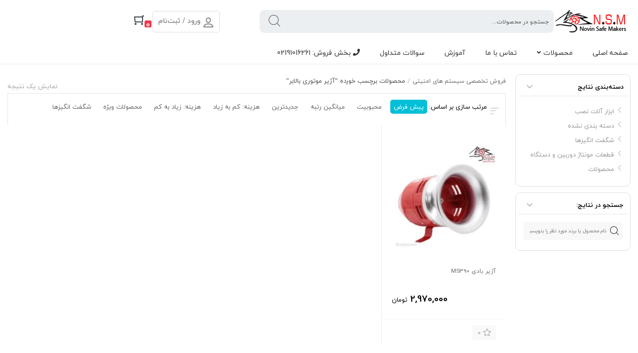

--- FILE ---
content_type: text/html; charset=UTF-8
request_url: https://novinsm.com/product-tag/%D8%A2%DA%98%DB%8C%D8%B1-%D9%85%D9%88%D8%AA%D9%88%D8%B1%DB%8C-%D8%A8%D8%A7%D9%84%D8%A7%D8%A8%D8%B1/
body_size: 53741
content:
<!DOCTYPE html><html  dir="rtl" lang="fa-IR" ><head><meta charset="UTF-8"><meta name="viewport" content="width=device-width, initial-scale=1, maximum-scale=1" /> <script src="[data-uri]" defer></script> <meta name='robots' content='index, follow, max-image-preview:large, max-snippet:-1, max-video-preview:-1' /><style>img:is([sizes="auto" i],[sizes^="auto," i]){contain-intrinsic-size:3000px 1500px}</style><meta charset="UTF-8"><meta name="theme-color" content="#dd3333" /><title>بایگانی‌های آژیر موتوری بالابر - فروش تخصصی سیستم های امنیتی</title><link rel="canonical" href="https://novinsm.com/product-tag/آژیر-موتوری-بالابر/" /><meta property="og:locale" content="fa_IR" /><meta property="og:type" content="article" /><meta property="og:title" content="بایگانی‌ها آژیر موتوری بالابر" /><meta property="og:url" content="https://novinsm.com/product-tag/آژیر-موتوری-بالابر/" /><meta property="og:site_name" content="فروش تخصصی سیستم های امنیتی" /><meta name="twitter:card" content="summary_large_image" /> <script type="application/ld+json" class="yoast-schema-graph">{"@context":"https://schema.org","@graph":[{"@type":"CollectionPage","@id":"https://novinsm.com/product-tag/%d8%a2%da%98%db%8c%d8%b1-%d9%85%d9%88%d8%aa%d9%88%d8%b1%db%8c-%d8%a8%d8%a7%d9%84%d8%a7%d8%a8%d8%b1/","url":"https://novinsm.com/product-tag/%d8%a2%da%98%db%8c%d8%b1-%d9%85%d9%88%d8%aa%d9%88%d8%b1%db%8c-%d8%a8%d8%a7%d9%84%d8%a7%d8%a8%d8%b1/","name":"بایگانی‌های آژیر موتوری بالابر - فروش تخصصی سیستم های امنیتی","isPartOf":{"@id":"https://novinsm.com/#website"},"primaryImageOfPage":{"@id":"https://novinsm.com/product-tag/%d8%a2%da%98%db%8c%d8%b1-%d9%85%d9%88%d8%aa%d9%88%d8%b1%db%8c-%d8%a8%d8%a7%d9%84%d8%a7%d8%a8%d8%b1/#primaryimage"},"image":{"@id":"https://novinsm.com/product-tag/%d8%a2%da%98%db%8c%d8%b1-%d9%85%d9%88%d8%aa%d9%88%d8%b1%db%8c-%d8%a8%d8%a7%d9%84%d8%a7%d8%a8%d8%b1/#primaryimage"},"thumbnailUrl":"https://novinsm.com/wp-content/uploads/2023/11/ms390-2-min.jpg","breadcrumb":{"@id":"https://novinsm.com/product-tag/%d8%a2%da%98%db%8c%d8%b1-%d9%85%d9%88%d8%aa%d9%88%d8%b1%db%8c-%d8%a8%d8%a7%d9%84%d8%a7%d8%a8%d8%b1/#breadcrumb"},"inLanguage":"fa-IR"},{"@type":"ImageObject","inLanguage":"fa-IR","@id":"https://novinsm.com/product-tag/%d8%a2%da%98%db%8c%d8%b1-%d9%85%d9%88%d8%aa%d9%88%d8%b1%db%8c-%d8%a8%d8%a7%d9%84%d8%a7%d8%a8%d8%b1/#primaryimage","url":"https://novinsm.com/wp-content/uploads/2023/11/ms390-2-min.jpg","contentUrl":"https://novinsm.com/wp-content/uploads/2023/11/ms390-2-min.jpg","width":1280,"height":1280,"caption":"آژیر بادی MS390"},{"@type":"BreadcrumbList","@id":"https://novinsm.com/product-tag/%d8%a2%da%98%db%8c%d8%b1-%d9%85%d9%88%d8%aa%d9%88%d8%b1%db%8c-%d8%a8%d8%a7%d9%84%d8%a7%d8%a8%d8%b1/#breadcrumb","itemListElement":[{"@type":"ListItem","position":1,"name":"خانه","item":"https://novinsm.com/"},{"@type":"ListItem","position":2,"name":"آژیر موتوری بالابر"}]},{"@type":"WebSite","@id":"https://novinsm.com/#website","url":"https://novinsm.com/","name":"فروش تخصصی سیستم های امنیتی | ایمن سازان نوین","description":"ایمن سازان نوین","publisher":{"@id":"https://novinsm.com/#organization"},"potentialAction":[{"@type":"SearchAction","target":{"@type":"EntryPoint","urlTemplate":"https://novinsm.com/?s={search_term_string}"},"query-input":{"@type":"PropertyValueSpecification","valueRequired":true,"valueName":"search_term_string"}}],"inLanguage":"fa-IR"},{"@type":"Organization","@id":"https://novinsm.com/#organization","name":"سیستم های امنیتی ایمن سازان نوین","url":"https://novinsm.com/","logo":{"@type":"ImageObject","inLanguage":"fa-IR","@id":"https://novinsm.com/#/schema/logo/image/","url":"https://novinsm.com/wp-content/uploads/2018/03/logo-new.png","contentUrl":"https://novinsm.com/wp-content/uploads/2018/03/logo-new.png","width":128,"height":128,"caption":"سیستم های امنیتی ایمن سازان نوین"},"image":{"@id":"https://novinsm.com/#/schema/logo/image/"}}]}</script> <link rel='dns-prefetch' href='//unpkg.com' /><link rel='dns-prefetch' href='//fonts.googleapis.com' /><link rel="alternate" type="application/rss+xml" title="خوراک فروش تخصصی سیستم های امنیتی &raquo; آژیر موتوری بالابر برچسب" href="https://novinsm.com/product-tag/%d8%a2%da%98%db%8c%d8%b1-%d9%85%d9%88%d8%aa%d9%88%d8%b1%db%8c-%d8%a8%d8%a7%d9%84%d8%a7%d8%a8%d8%b1/feed/" /><style id="litespeed-ccss">html,body,div,span,h1,h3,p,a,img,strong,i,ul,li,form,label,figure{margin:0;padding:0;border:0;font-size:100%;font:inherit;vertical-align:baseline}figure{display:block}body{line-height:1}ul{list-style:none}body,html,input,button,textarea{font-weight:400;font-size:13px;-webkit-font-smoothing:antialiased;-moz-osx-font-smoothing:grayscale}body.rtl{direction:rtl;line-height:27px}img{height:auto;max-width:100%}strong{font-weight:700}a{text-decoration:none;color:#666}ul{padding-right:0;list-style:none}ul li{list-style:none}.clear{clear:both}:focus{outline:0}.nk-success-massage-add-to-cart{position:fixed;top:-100px;left:20px;z-index:9999999;overflow:hidden;box-shadow:0 0 10px #ccc;background-color:#fff;border-radius:3px;display:flex;align-items:center;padding:10px 20px;font-size:14px}#nk-tick{width:30px;height:30px;margin-left:5px}.nk-circ{opacity:0;stroke-dasharray:130;stroke-dashoffset:130}.nk-tick{stroke-dasharray:50;stroke-dashoffset:50}.container{margin-right:auto;margin-left:auto;padding-right:15px;padding-left:15px;width:auto;box-sizing:border-box;max-width:1676px}.logo{color:#fff;float:right;display:block;text-align:right;background-repeat:no-repeat;background-position:right center;margin-left:50px}.logo.nk-in-elementor{margin-left:0;display:flex;align-items:center}.logo a{display:inherit;width:100%;height:100%}.logo span.main-site-title{overflow:hidden;display:block;height:0;width:0}.frm_search{display:block;float:right;width:590px;position:relative;height:46px;background-color:#eceff1!important;border-radius:10px}body #txt_search{width:97%;float:right;height:100%;border-radius:0 10px 10px 0;font-weight:400;font-size:12px;font-size:.857rem;line-height:1.833;padding:10px 10px 9px;z-index:51;position:relative;box-sizing:border-box;letter-spacing:.3px;border:0!important}#submit_search{width:60px;height:100%;border-radius:10px 0 0 10px;display:-ms-flexbox;-ms-flex-align:center;align-items:center;-ms-flex-pack:center;justify-content:center;border:none;position:absolute;left:0;top:0;bottom:0;z-index:52}#submit_search:before{font-family:onliner;content:"";font-size:25px;font-size:1.786rem;line-height:30px;height:27px}.main_top_word_search{position:absolute;box-sizing:border-box;top:40px;right:0;width:100%;border:1px solid #e7e7e7;overflow:hidden;border-radius:0 0 7px 7px;padding:10px 15px;display:none;z-index:9;background:#fff}.main_login_register{margin:0;position:relative;width:fit-content}.main_login_register.nk-not-logged-user{border:1px solid #ddd;border-radius:5px;padding:0 10px}.main_login_register.nk-not-logged-user .title_login_register:after{display:none}.title_login_register{text-overflow:ellipsis;width:100%;line-height:37px;vertical-align:middle;text-align:center;font-size:14px;font-weight:400;overflow:hidden;display:block}.title_login_register:after{content:"";font-family:onliner;float:left;margin:5px 7px 0 0;font-size:13px}.main_menu{margin:0 auto}.main_product{background:#fff;text-align:center;border-radius:10px;box-sizing:border-box;padding:0 15px;box-shadow:0 0 10px 0 rgb(0 0 0/.1);margin-top:0!important}.woocommerce.main_product span.woocommerce-Price-currencySymbol{font-weight:400;font-size:1rem;line-height:1.571}del span.woocommerce-Price-currencySymbol{display:none!important}.content-area#primary ul.products{display:-ms-flexbox;display:flex;-ms-flex-wrap:wrap;flex-wrap:wrap;margin-right:0;margin-bottom:0;list-style:none;padding:0;background:#fff;box-sizing:border-box}.container{padding:0 15px}.onliner_main_loading{position:fixed;width:100%;z-index:999;height:100%;background:rgb(0 0 0/.2);top:0;right:0;display:none}.onliner_main_loading .content_loading{position:absolute;top:50%;right:50%;width:340px;height:160px;background:#fff;margin-top:-80px;margin-right:-170px}.onliner_main_loading .content_loading .loading_image{display:block;margin:auto;margin-top:42px;width:100px}.cssload-container{display:block;margin:auto;width:97px;direction:ltr;margin-top:43px}.cssload-loading{margin-left:26px}.cssload-loading i{width:8px;height:8px;display:inline-block;border-radius:50%;background:#ef5661}.cssload-loading i:first-child{opacity:0;animation:cssload-loading-ani2 .58s linear infinite;-o-animation:cssload-loading-ani2 .58s linear infinite;-ms-animation:cssload-loading-ani2 .58s linear infinite;-webkit-animation:cssload-loading-ani2 .58s linear infinite;-moz-animation:cssload-loading-ani2 .58s linear infinite;transform:translate(-19px);-o-transform:translate(-19px);-ms-transform:translate(-19px);-webkit-transform:translate(-19px);-moz-transform:translate(-19px)}.cssload-loading i:nth-child(2),.cssload-loading i:nth-child(3){animation:cssload-loading-ani3 .58s linear infinite;-o-animation:cssload-loading-ani3 .58s linear infinite;-ms-animation:cssload-loading-ani3 .58s linear infinite;-webkit-animation:cssload-loading-ani3 .58s linear infinite;-moz-animation:cssload-loading-ani3 .58s linear infinite}.cssload-loading i:last-child{animation:cssload-loading-ani1 .58s linear infinite;-o-animation:cssload-loading-ani1 .58s linear infinite;-ms-animation:cssload-loading-ani1 .58s linear infinite;-webkit-animation:cssload-loading-ani1 .58s linear infinite;-moz-animation:cssload-loading-ani1 .58s linear infinite}@keyframes cssload-loading-ani1{100%{transform:translate(39px);opacity:0}}@-o-keyframes cssload-loading-ani1{100%{-o-transform:translate(39px);opacity:0}}@-ms-keyframes cssload-loading-ani1{100%{-ms-transform:translate(39px);opacity:0}}@-webkit-keyframes cssload-loading-ani1{100%{-webkit-transform:translate(39px);opacity:0}}@-moz-keyframes cssload-loading-ani1{100%{-moz-transform:translate(39px);opacity:0}}@keyframes cssload-loading-ani2{100%{transform:translate(8px);opacity:1}}@-o-keyframes cssload-loading-ani2{100%{-o-transform:translate(8px);opacity:1}}@-ms-keyframes cssload-loading-ani2{100%{-ms-transform:translate(8px);opacity:1}}@-webkit-keyframes cssload-loading-ani2{100%{-webkit-transform:translate(8px);opacity:1}}@-moz-keyframes cssload-loading-ani2{100%{-moz-transform:translate(8px);opacity:1}}@keyframes cssload-loading-ani3{100%{transform:translate(8px)}}@-o-keyframes cssload-loading-ani3{100%{-o-transform:translate(8px)}}@-ms-keyframes cssload-loading-ani3{100%{-ms-transform:translate(8px)}}@-webkit-keyframes cssload-loading-ani3{100%{-webkit-transform:translate(8px)}}@-moz-keyframes cssload-loading-ani3{100%{-moz-transform:translate(8px)}}.woocommerce div.product div.images img.attachment-shop_single{display:block;width:auto!important;margin:auto!important}.woocommerce div.product div.images img{width:auto}.main_single_product_thumbnail{position:relative;margin:20px auto;direction:ltr}.main_single_product_thumbnail.image_product_with_gallery{margin-bottom:20px;width:100%!important}figure.nk_woocommerce-product-gallery__wrapper{flex:1 1 auto;display:-ms-flexbox;display:flex;-ms-flex-align:center;align-items:center;-ms-flex-pack:center;justify-content:center;position:relative;height:100%;padding:0 70px 0 35px!important}.woocommerce div.product div.images.custom_images_by_onliner{width:36%;position:relative;-ms-flex:1 0 36%;flex:1 0 36%;box-sizing:border-box}#show_zoom_container{position:absolute;left:-120%;bottom:100%}.main_gallery_product{overflow:hidden;padding:15px!important;display:flex;align-items:center;width:100%;box-sizing:border-box;margin-top:25px}.main_gallery_product li{width:15.666667%;box-sizing:border-box;height:70px;border:1px solid #e0e0e0;border-radius:3px;overflow:hidden;margin-left:1%;position:relative}.main_gallery_product li img{display:block;margin:auto;opacity:.6;width:70px!important;border-radius:3px}.main_top_content_single_product{background-color:#fff;border:1px solid #e4e4e4;overflow:hidden;margin-bottom:25px;position:relative;display:-ms-flexbox;display:flex;-ms-flex-wrap:wrap;flex-wrap:wrap;box-shadow:0 0 10px 0 rgb(0 0 0/.1)}.main_icon_details_product{width:51px;position:absolute;right:10px;top:-10px;height:100%}.main_single_product_thumbnail .product_details_icon,.main_single_product_thumbnail .yith-wcwl-add-to-wishlist,.main_single_product_thumbnail .compare.button{display:block;width:100%;height:46px;border-radius:8px;background-color:#fff;color:#737373;box-sizing:border-box;overflow:hidden;position:relative;white-space:nowrap;padding:0;margin-bottom:0;opacity:1!important}.main_single_product_thumbnail .yith-wcwl-add-to-wishlist .yith-wcwl-add-button{display:flex;justify-content:center;align-items:center;position:absolute;top:0;right:-4px;width:100%;height:100%}.main_single_product_thumbnail .product_details_icon:before,.main_single_product_thumbnail .compare.button:before{font-family:nk3;float:left;text-indent:0;font-size:22px;line-height:48px;margin:0 0 0 16px;color:#565656}.main_single_product_thumbnail .share_button_onliner:before{content:"︎"}.main_single_product_thumbnail .compare.button:before{content:"︎";margin-left:15px}.woocommerce div.product div.summary,.woocommerce-page div.product div.summary{background:#fdfdfd;width:64%!important;box-sizing:border-box;padding:13px 35px;margin-bottom:0!important;-ms-flex:1 0 64%;flex:1 0 64%;display:flex;flex-flow:column;justify-content:space-between;position:relative}.main_title_and_rating{position:relative;border-bottom:1px solid #f2f2f2;min-height:50px;align-items:center;width:100%;display:flex;justify-content:space-between}.main_title_and_rating .product_title.entry-title{float:right;font-size:22px;font-size:1.571rem;line-height:1;line-height:2;color:#494949;font-weight:400;font-family:iranyekan-en,roboto}.main_title_and_rating .product_title.entry-title span{color:#b5b5b5;font-size:12px;font-size:.857rem;line-height:1.833;display:block;margin-top:5px;font-family:iranyekan-en,roboto;position:absolute;bottom:-10px;background-color:#fdfdfd;padding-left:7px}.product_meta{overflow:hidden;margin:0 0 20px;padding:0 0 25px}.product_meta .sku_wrapper{padding-left:30px}.product_meta span.brand_title{padding-left:20px}.rating_and_nummbercomment{display:flex;margin-top:5px;padding-bottom:10px}.rating_and_nummbercomment .rating_product{display:flex;align-items:center}.rating_and_nummbercomment .rating_product i{margin-left:4px;color:#ffb518}.rating_and_nummbercomment .rating_product .rating_count{color:#c0c2c5;font-size:12px;font-weight:100}.rating_and_nummbercomment .rating_product .average_rating{color:#81858b;font-size:13px}.rating_and_nummbercomment .comments_number{margin-right:5px;display:flex;align-items:center}.rating_and_nummbercomment .comments_number i{font-size:5px;color:#dfdfdf;margin-left:5px}.rating_and_nummbercomment .comments_number p span{margin-left:5px}.rating_and_nummbercomment .comments_number p{color:#0fabc6;font-size:12px;font-weight:100}.main_side_details_product{border-bottom:1px solid #f2f2f2;margin-bottom:15px;color:#1b1b1b;font-size:12px;font-size:.857rem;line-height:1.833}.main_side_details_product ul li{line-height:27px;padding:13px 0;font-size:14px}.main_side_details_product ul li.seller_brand{border-bottom:1px solid #e2e2e2}.main_side_details_product ul li.send_by{border-bottom:1px solid #e2e2e2;padding-top:0;font-size:12px;color:#9e9e9e;display:flex;align-items:center}.main_side_details_product ul li.stock_name{padding-bottom:0;display:flex;align-items:center}.main_side_details_product ul li:before{font-family:onliner;font-size:21px;color:#848484;float:right;margin:0 0 0 9px}.main_side_details_product ul li.garrantie:before{content:""}.main_side_details_product ul li.seller_brand:before{content:""}.main_side_details_product ul li.stock_name:before{content:"︎";font-size:24px;color:#0fabc6;font-family:nk3}.main_side_details_product ul li.send_by:before{content:" ";width:6px;height:6px;background-color:#0fabc6;border-radius:3px;margin-left:19px;margin-right:9px}.summary.entry-summary .price{font-size:31px!important;font-size:2.214rem!important;line-height:1.419;letter-spacing:1.1px}.summary.entry-summary .price .woocommerce-Price-currencySymbol{font-size:20px;font-size:1.429rem;line-height:1.1;letter-spacing:.4px}.single-product div.product .summary.entry-summary form.cart .quantity{margin-top:unset;float:unset}.woocommerce div.product .summary.entry-summary form.cart .main_add_to_cart_box{display:flex;margin-top:15px;flex-direction:row-reverse}.woocommerce div.product .summary.entry-summary form.cart .quantity{margin-left:unset;width:25%;overflow:hidden}.woocommerce div.product .summary.entry-summary form.cart .quantity .qty{width:100%;text-align:center;border-radius:5px;border:1px solid #e2e2e2;padding:0;margin:0;height:52px;box-sizing:border-box;background-color:#fbfbfb}.summary.entry-summary form.cart button.single_add_to_cart_button[type="submit"]{margin-left:10px;font-size:14px;line-height:1.222;padding:16px 80px 16px 18px;border-radius:8px;overflow:hidden;text-align:right;letter-spacing:1px;width:100%;text-align:left;font-weight:400;box-sizing:border-box;padding-left:66px;position:relative;white-space:nowrap}.summary.entry-summary form.cart button.single_add_to_cart_button:before{content:"";font-family:onliner;position:absolute;right:24px;font-size:26px;top:13px;z-index:2}.summary.entry-summary form.cart button.single_add_to_cart_button:after{content:"+";width:73px;height:90px;position:absolute;right:-6px;top:-19px;background:hsl(0 0% 100%/.21);border-radius:50%;box-sizing:border-box;padding-right:15px;padding-top:32px;text-align:right;font-weight:700;font-size:21px}.single_product_custom_attributes{margin-top:25px}.single_product_custom_attributes .title_custom_attributes{font-size:14px;font-size:1rem;line-height:25px;margin:0 0 10px;letter-spacing:.2px;color:#313131;font-weight:700;min-width:220px;max-width:300px}.single_product_custom_attributes ul li{overflow:hidden;position:relative;padding-right:16px;color:#666;font-weight:400;line-height:30px}.single_product_custom_attributes ul li:before{width:7px;height:7px;border-radius:50%;background:#bebebe;position:absolute;right:0;top:50%;content:"";transform:translateY(-50%)}.c-remodal-share__content{position:relative;min-height:1px;float:right}.c-remodal-share__content{width:100%;background:#fcfcfc;padding:0 21px;box-sizing:border-box;overflow:hidden}.c-form-share__title{margin-bottom:12px;color:#565656;font-size:14px;font-size:1rem;line-height:1.571;letter-spacing:-.3px;margin-top:17px;display:flex;justify-content:space-between}.c-form-share__row{display:-ms-flexbox;-ms-flex-wrap:wrap;margin:0-10px 30px}.c-form-share__col{position:relative;width:100%;min-height:1px;padding-right:10px;padding-left:10px}.btn-group-share{list-style:none;padding:0;margin-right:-12px}.btn-group-share li{float:right;margin-right:12px}.btn-share:not(.disabled):not(.is-inactive):not([disabled]){overflow:hidden}.btn-group-share li .btn-share{text-align:center}.btn-share--twitter{background:#4dcceb}.btn-share{width:40px;height:38px;border-radius:8px;position:relative;color:#fff;display:inline-block}.btn-share--twitter:before{content:"";font-family:onliner;font-size:20px;margin-top:12px;display:inline-block}.btn-share:not(.disabled):not(.is-inactive):not([disabled]):after{width:200%;height:200%;position:absolute;right:-50%;top:-50%;background:hsl(0 0% 100%/.21);content:"";opacity:0}.btn-share--fb:before{content:"";font-family:onliner;position:absolute;left:13px;top:7px;font-size:24px}.btn-share--gplus:before{content:"";font-family:fontawesome;font-size:35px;margin-top:2px;display:inline-block}.c-form-share__col{position:relative;width:100%;min-height:1px;padding-right:10px;padding-left:10px}.c-ui-input{position:relative;display:inline-block;width:100%;line-height:22px}.c-ui-input--send-to-email:before{position:absolute;left:11px;top:14px;color:#a7a7a7;font-size:22px;content:"";font-family:onliner}.c-form-share .c-ui-input__field{padding-left:42px;direction:ltr;text-align:right;padding-right:20px}.c-ui-input--send-to-email .c-ui-input__field{padding-right:51px;border-color:#cbcbcb}.c-ui-input__field{border-radius:5px;background:#fff;border:1px solid #c8c8c8;color:#717171;font-size:14px;font-size:1rem;line-height:1.571;padding:11px 12px;width:100%;letter-spacing:-.8px;box-sizing:border-box;padding-right:9px!important}.c-form-share__row--submit{margin-top:-15px;margin-bottom:0}.c-form-share__col{position:relative;width:100%;min-height:1px;padding-right:10px;padding-left:10px;box-sizing:border-box}.btn-primary:not(.disabled):not(.is-inactive):not([disabled]){overflow:hidden}.c-form-share__row--submit .btn-primary{min-width:129px;text-align:center}.btn-primary{font-size:15px;font-size:1.071rem;line-height:1.467;border-radius:8px;background-color:#00bfd6;border:1px solid #148693;padding:11px 31px;color:#fff}.c-form-share-url__row{margin-top:7px}.c-form-share-url__col{position:relative;width:100%;min-height:1px;padding-right:0;padding-left:0}.c-ui-url{position:relative;display:inline-block;width:100%}.c-ui-url:before{position:absolute;left:20px;top:15px;color:#bababa;font-size:23px;content:"";font-family:onliner}.c-ui-url__field{background:none;border:none;border-top:1px solid #efefef;color:#a9a9a9;font-size:17px;font-size:1.214rem;line-height:1.294;padding:17px 12px 16px 54px;width:100%;letter-spacing:-.4px;direction:ltr;box-sizing:border-box}.btn-share--twitter{background:#4dcceb}.btn-share--fb{background:#4d8deb}.btn-share--gplus{color:#4dcceb;font-size:28px!important}.btn-share--whatsapp{background:#1bd741}.btn-share--whatsapp:before{content:"";font-size:24px;font-family:fontawesome;margin-top:3px;display:inline-block}.btn-share--fb:before{content:"";font-size:24px;font-family:onliner;margin-top:3px;display:inline-block}.woocommerce button.button.alt{background-color:#00bfd6;color:#fff;-webkit-font-smoothing:antialiased}.woocommerce form .form-row label,.woocommerce-page form .form-row label{margin-bottom:5px}a.compare{color:#767676;opacity:0;color:#767676;position:absolute;bottom:22px;left:0}.header_cart_button{width:154px;background-color:#fff;border-width:1px;border-style:solid;border-image:initial;display:block;border-radius:5px;padding:0 15px;line-height:38px;box-sizing:border-box;font-weight:700;position:relative}.header_cart_button span.header-icons-noti{content:attr(data-counter);width:25px;height:25px;font-size:1.286rem;line-height:28px;vertical-align:middle;letter-spacing:-.3px;text-align:center;border-radius:100%;display:block;margin-right:5px;float:left;margin-top:6px}.header_cart_button:before{font-family:onliner;content:"";font-size:1.643rem;float:right;margin-left:9px;font-weight:400}.nk_mini_cart_wrapper{display:none;flex-flow:column;align-items:center;background-color:#fff;width:380px;height:auto;position:absolute;left:0;top:100%;background:#fff;border-radius:5px;-webkit-box-shadow:0 4px 12px 0 rgb(0 0 0/.2);box-shadow:0 4px 12px 0 rgb(0 0 0/.2);overflow:hidden}.header_cart_button.nk_in_elementor{position:relative;width:40px;height:35px}.nk_mini_cart_wrapper .mini_cart_arrow{transform:rotate(45deg);border-left:1px solid #c6c6c6;border-top:1px solid #c6c6c6;background-color:#fafafa;position:absolute;width:18px;height:10px;top:-6.5px;left:30px;display:none}.nk_mini_cart_wrapper .woocommerce-mini-cart__empty-message{font-size:10pt;color:#414043;padding-bottom:15px;overflow:hidden;text-align:center;font-size:15px;font-weight:500}.nk_mini_cart_wrapper .woocommerce-mini-cart__empty-message:before{content:"︎";font-family:newkala;font-size:50px;color:#ef5661;display:block;background:#f4f4f4;margin:15px auto 0;width:85px;height:85px;border-radius:50%;text-align:center;line-height:100px}body.single-product .product_meta{line-height:2rem}body.single-product.woocommerce div.product form.cart{display:block;overflow:hidden;width:59%}.main_top_word_search{z-index:99999}.sms-notif-form .sms-notif-enable-p #sms-notif-enable-label-1,.sms-notif-form .sms-notif-content .sms-notif-groups-label{display:flex}.sms-notif-form .sms-notif-enable-p #sms-notif-enable-label-1 .sms-notif-enable,.sms-notif-form .sms-notif-content .sms-notif-groups-label .sms-notif-groups{margin:0 0 0 5px}.sms-notif-form .sms-notif-enable-p #sms-notif-enable-label-1 strong{font-weight:400}.sms-notif-form .sms-notif-content{margin:15px 10px 0 0}.sms-notif-form .sms-notif-content .sms-notif-mobile-div .sms-notif-mobile{border-radius:5px;border:1px solid #767676;padding:2px 7px}.woocommerce .sms-notif-form .sms-notif-content button.sms-notif-submit{border-radius:5px}.responsive_main_top_content_single_product{display:none;background-color:#fff;padding:10px;border-radius:10px;box-shadow:0 0 10px #f3f3f3}.woocommerce div.product div.images{margin-bottom:0!important}body.woocommerce .woocommerce-breadcrumb,body.single .woocommerce-breadcrumb{display:flex!important;justify-content:flex-start!important;align-items:baseline!important;margin-bottom:10px!important}body.woocommerce.single .woocommerce-breadcrumb{margin:15px 0!important;padding-top:unset}body.single .woocommerce-breadcrumb{margin:unset!important;padding-top:20px}ul.woocommerce-breadcrumb span{color:#acabab!important;margin:0 5px!important}.woocommerce .woocommerce-breadcrumb{display:flex;justify-content:flex-start;align-items:baseline;margin-bottom:10px}ul.woocommerce-breadcrumb span{color:#acabab!important;margin:0 5px}ul.woocommerce-breadcrumb span,ul.woocommerce-breadcrumb li a,ul.woocommerce-breadcrumb li{color:#6a6a6a;font-size:12px;font-weight:400}ul.woocommerce-breadcrumb li{font-size:13px;font-weight:500;display:inline-block;color:#534f4f}.archive_outofstock_wrapper{display:none;position:absolute;left:0;right:0;bottom:0;top:0;z-index:5}.archive_outofstock_text{white-space:nowrap;border-radius:3px 20px 20px 20px;background-color:hsl(0 0% 100%/.9);padding:10px 50px;font-weight:700;z-index:4;position:absolute;left:50%;top:30%;transform:translate(-50%,-50%);color:#ababab;border:1px solid #ababab}body.single a.compare.button{bottom:unset}.full_width_main_menu{box-shadow:0 2px 4px 0 hsla(0,0%,44.3%,.05);box-shadow:0 7px 8px 0 rgb(0 0 0/.04);position:sticky;z-index:9999}body.single-product .full_width_main_menu{position:unset}.full_width_main_menu.nk_in_elementor{position:static;box-shadow:unset}.full_width_main_menu.nk_in_elementor .container{padding:0}.elementor-widget-container .header_cart_button{background-color:unset}.nk_in_elementor .cart_page_url .header-icons-noti{width:18px;height:18px}.woocommerce-Tabs-panel--description span.show_more_content{display:none;width:100%;text-align:center;color:#2196f3;position:relative;background-image:linear-gradient(transparent,white);justify-content:center;margin-top:20px;border-top:1px solid #f1f1f1;padding-top:10px}.responsive_main_top_content_single_product .newkala-out-of-stock-in-mobile{display:none}.single-product .newkala_container_summary p.in-stock{margin:15px 18px}body .header_cart_button{border:unset;width:auto;padding-left:0}body .header_cart_button:before{font-family:"newkala";content:"︎";font-size:24px}body .header_cart_button a.cart_page_url{position:absolute;right:0;bottom:0}body .header_cart_button a.cart_page_url .title_cart_mini_newkala{display:none}body .header_cart_button span.header-icons-noti{border-radius:5px;width:18px;height:16px;line-height:15px;border:2px solid #fff;margin:0}.main_login_register .title_login_register:before{font-family:"newkala";content:"︎";margin-left:4px;font-size:24px;float:right;margin-top:4px}.nk_main_add_to_cart_box{overflow:hidden;position:absolute;left:35px;top:63px;z-index:90;width:37%;box-sizing:border-box}.nk_add_to_cart_box{line-height:22px!important;background-color:#f5f5f5;border:1px solid #e4e4e4;border-radius:8px;overflow:hidden;padding:15px}.single_product_custom_attributes li.param_more{display:none}.nk_more_custom_attributes span{color:#1ca2bd;border-bottom:1px dashed #1ca2bd;display:inline-block;padding:15px 0 5px}.nk_more_custom_attributes span.close_attributes{display:none}body.single-product.woocommerce .summary.entry-summary .price{display:flex;flex-direction:column;text-align:left}.nk_product_slider_mobile{display:none}.nk_product_slider_mobile{background:unset;text-align:unset;border-radius:0;padding:0;box-shadow:unset;background-image:url(/wp-content/themes/newkala33/assets/images/bg-full-slider.svg);background-repeat:no-repeat;background-position:right center}.woocommerce.main_product.nk_product_slider_mobile .title_slider{display:flex;justify-content:space-between}.woocommerce.main_product.nk_product_slider_mobile .title_slider a{color:#858585;font-size:14px;line-height:2.571}body.single-product.woocommerce div.product .newkala_container_summary{width:55%}@media only screen and (min-width:20px) and (max-width:1170px){body{overflow-x:hidden}.container{position:relative}}@media only screen and (max-width:1170px) and (min-width:769px){.frm_search{width:340px;margin-right:0}.main_login_register .title_login_register strong{overflow:hidden;max-width:110px;display:inline-block;white-space:nowrap;text-overflow:ellipsis}.woocommerce div.product .main_top_content_single_product{display:block}.woocommerce div.product div.images.woocommerce-product-gallery{width:100%!important}.woocommerce div.product div.summary,.woocommerce-page div.product div.summary{width:100%!important;padding:15px;padding-bottom:114px}}@media only screen and (max-width:768px){.full_width_main_menu{position:absolute;width:100%;top:0!important;right:0;z-index:99;border-bottom:1px solid #e5e5ea;z-index:99999999;box-shadow:unset}.logo{position:fixed;left:15px;top:3px;z-index:9999999;background-position:left center;display:none}.header_cart_button:before{display:none}.header_cart_button span.header-icons-noti{width:20px;height:20px;line-height:20px;font-size:11px;margin-top:-6px}.header_cart_button:after{content:"";font-family:newkala-mobile;font-size:28px;position:absolute;right:5px;top:-5px;color:#999;font-weight:400}.main_login_register .title_login_register{position:relative;width:32px;height:38px}.main_login_register .title_login_register strong{display:none}.main_login_register .title_login_register:before{content:"";font-family:newkala-mobile;font-size:28px;position:absolute;right:2px;top:-5px;color:#999;font-weight:400}.main_login_register .title_login_register:after{display:none}.woocommerce.main_product{width:100%!important;padding:0;background-color:#fff0;border-bottom:1px solid #ccc;border-radius:0}.woocommerce div.product .main_top_content_single_product div.images.custom_images_by_onliner{display:none!important}.woocommerce div.product .main_top_content_single_product div.summary{padding:0;background:#fff;padding-bottom:0!important}.woocommerce div.product .main_top_content_single_product{border:none;border-radius:10px;padding:20px 15px}.woocommerce div.product .main_top_content_single_product div.summary .main_title_and_rating{display:none}.woocommerce div.product .main_top_content_single_product div.summary .product_meta{display:none}.responsive_main_top_content_single_product{display:block;margin-bottom:20px}.summary.entry-summary form.cart button.single_add_to_cart_button[type="submit"]{text-align:center;white-space:nowrap;font-size:14px}.woocommerce.single-product div.product form.cart{margin-bottom:unset!important}.woocommerce div.product .summary.entry-summary form.cart .quantity .qty{width:100%;box-sizing:border-box}.main_title_and_rating{border-bottom:0;justify-content:space-between}body.single-product .responsive_main_top_content_single_product .product_meta{width:auto;margin:5px 0}body.single-product.woocommerce div.product .newkala_container_summary{width:100%!important;border-radius:8px}body.single-product.woocommerce div.product .newkala_container_summary{width:100%}.main_top_word_search{border:0;top:36px}ul.woocommerce-breadcrumb span,ul.woocommerce-breadcrumb li a,ul.woocommerce-breadcrumb li{color:#6a6a6a;font-size:9pt}ul.woocommerce-breadcrumb li{font-size:9pt;font-weight:700;color:#534f4f}.woocommerce.main_product{border-bottom:unset}.main_product{box-shadow:unset}}@media only screen and (max-width:480px){.nk_mini_cart_wrapper{width:319px}}@media only screen and (min-width:10px) and (max-width:768px){body,html{overflow-x:hidden!important}body.woocommerce .woocommerce-breadcrumb,body.single .woocommerce-breadcrumb{flex-flow:row wrap!important}#primary{margin-top:20px!important}.woocommerce-breadcrumb{width:100%;overflow-x:auto!important}ul.woocommerce-breadcrumb li{margin-bottom:15px!important;line-height:18px}}@media only screen and (min-width:1170px) and (max-width:1290px){.summary.entry-summary form.cart button.single_add_to_cart_button[type="submit"]{font-size:12px;padding-right:70px}}@media only screen and (min-width:1291px) and (max-width:1500px){.summary.entry-summary form.cart button.single_add_to_cart_button[type="submit"]{font-size:14px;padding-right:70px}}@media only screen and (max-width:768px){body .header_cart_button span.header-icons-noti{border:0;z-index:99;position:relative}body.single-product.woocommerce div.product form.cart{width:100%!important}body.single-product.woocommerce .nk_main_add_to_cart_box{position:unset;width:100%;margin-top:25px}body.single-product.woocommerce .nk_main_add_to_cart_box .nk_add_to_cart_box{background:#fff0;border:unset;padding:0}.nk_product_slider_mobile{display:block}.nk_product_slider_mobile .swiper-container{margin-right:-14px;margin-left:-14px;padding:0 10px}.main_icon_details_product.main_single_product_thumbnail{position:static;margin:0;width:auto;display:flex;justify-content:left;clear:both;border-top:1px solid #f5f5f5}.main_single_product_thumbnail .product_details_icon,.main_single_product_thumbnail .yith-wcwl-add-to-wishlist,.main_single_product_thumbnail .compare.button{width:50px;margin:0}.main_title_and_rating .product_title.entry-title{font-size:16px}#txt_search{width:79%}#submit_search{width:21%}.single-product .sms-notif-form{margin-top:20px}.main_title_and_rating .product_title.entry-title span{position:unset;margin-top:unset}body.woocommerce.single .woocommerce-breadcrumb{margin:unset!important}.single-product .nk_add_to_cart_box .add_to_cart_box_single_page{position:fixed;bottom:0;right:0;z-index:9;background-color:#fff;width:94%;padding:10px 3%;display:flex;box-shadow:0-1px 2px 0 rgb(0 0 0/.08);justify-content:center}}@media only screen and (min-width:769px){.full_width_main_menu{top:0}.woocommerce div.product div.summary,.woocommerce-page div.product div.summary{min-height:500px}}.capisa-textarea-question{display:none}textarea.question-user{padding:5px;margin:0;border:2px solid #ddd;min-height:250px;border-radius:4px;line-height:25px}.term-question-button{display:flex;justify-content:space-between;margin-top:15px}.term-question-button .button-insert-question{display:flex;color:hsl(156deg 67% 48%);border:1px solid hsl(156deg 67% 48%);border-radius:4px;justify-content:center;align-items:center;line-height:50px;font-size:15px;background:#fff;width:48%;box-sizing:border-box}.term-question-button .remove-insert-question{display:flex;color:hsl(0deg 100% 64%);border:1px solid hsl(0deg 100% 64%);border-radius:4px;justify-content:center;align-items:center;line-height:50px;font-size:15px;background:#fff;width:48%;box-sizing:border-box}.cover-loading-question{position:absolute;width:100%;height:100%;background-color:rgb(255 255 255/.7);display:none}.woocommerce-page div.product div.summary{background:unset}body .main_top_content_single_product .woocommerce-product-gallery{display:unset!important}body .Let-me-know .modal__container{padding:11px!important}.Let-me-know .modal__container .sms-notif-form{padding:20px;border:1px dashed #c3c3c3;border-radius:8px}.Let-me-know .modal__container .sms-notif-form .sms-notif-content .sms-notif-mobile-div{display:inline-block}body .Let-me-know .modal__container .sms-notif-form .sms-notif-content .sms-notif-submit{background-color:#29cc8c!important}.main-capisa-single-product{display:flex;justify-content:space-between}body .swiper-slide{will-change:auto!important}.content-preloader-Quickview{position:fixed;top:0;left:0;right:0;bottom:0;background:rgb(0 0 0/.25);display:none;z-index:99999999}.preloader-Quickview{position:absolute;right:49%;top:42%;width:65px;height:65px;display:inline-block;padding:0;border-radius:100%;border:4px solid;border-top-color:rgb(60 60 60/65%);border-bottom-color:rgb(0 0 0/.15);border-left-color:rgb(60 60 60/65%);border-right-color:rgb(0 0 0/.15);-webkit-animation:preloader4 0.8s linear infinite;animation:preloader4 0.8s linear infinite}@keyframes preloader4{from{transform:rotate(0deg)}to{transform:rotate(360deg)}}@-webkit-keyframes preloader4{from{-webkit-transform:rotate(0deg)}to{-webkit-transform:rotate(360deg)}}.main_icon_details_product .icons_page_single{position:relative}.main_icon_details_product .icons_page_single span.title_tooltip{position:absolute;top:5px;right:calc(100% + 12px);white-space:nowrap;padding:12px;border-radius:8px;font-size:12px;background-color:#f4f4f4;font-weight:500;opacity:0}.main_icon_details_product .icons_page_single span.title_tooltip::before{content:"";width:0;height:0;border-style:solid;position:absolute;border-width:9px 0 11px 10px;border-color:#fff0 #fff0 #fff0 #f4f4f4;top:21%;right:-10px}.nk_mega_menu{position:relative;height:42px}.nk_mega_menu>li{float:right}.nk_mega_menu>li.menu_absahri{position:relative}.nk_mega_menu>li.menu-item-has-children>a:after{content:"";font-size:13px;padding-right:5px;font-family:"Font Awesome 5 Free";font-weight:900}.nk_mega_menu>li>a{display:block;font-size:14px;line-height:40px;padding:0 20px;color:#333;font-weight:400;box-sizing:border-box}.nk_mega_menu>li.megamenu_by_two_level>ul{position:absolute;top:100%;right:0;opacity:0;z-index:-10;width:100%;box-sizing:border-box;background-color:#fff;border-bottom:1px solid #e1e1e1;box-shadow:0 1px 3px rgb(0 0 0/.3);display:flex;justify-content:flex-start;flex-wrap:wrap;visibility:hidden;display:none}.nk_mega_menu>li.megamenu_by_two_level>ul>li>a{color:#000;font-size:14px;line-height:30px}.nk_mega_menu>li.megamenu_by_two_level>ul>li>ul li a{color:#a0a0a0;line-height:30px}.megamenu_by_two_level .sub-menu.nk-level-0{background-repeat:no-repeat;background-position:left bottom}@media only screen and (max-width:768px){.full_width_main_menu{display:none}}.swiper-container{margin-left:auto;margin-right:auto;position:relative;overflow:hidden;z-index:1}.swiper-wrapper{position:relative;width:100%;height:100%;z-index:1;display:flex;box-sizing:content-box}.swiper-wrapper{transform:translateZ(0)}.swiper-slide{flex-shrink:0;width:100%;height:100%;position:relative}.swiper-pagination{position:absolute;text-align:center;transform:translateZ(0);z-index:10}.modal__overlay{position:fixed;top:0;left:0;right:0;bottom:0;background:rgb(0 0 0/.25);display:flex;justify-content:center;align-items:center;z-index:9999999}.modal__container{background-color:#fff;padding:0!important;max-height:100vh;border-radius:4px;box-sizing:border-box}@keyframes mmfadeOut{from{opacity:1}to{opacity:0}}@keyframes mmslideOut{from{transform:translateY(0)}to{transform:translateY(-10%)}}.micromodal-slide[aria-hidden="true"] .modal__overlay{animation:mmfadeOut .3s cubic-bezier(0,0,.2,1)}.micromodal-slide[aria-hidden="true"] .modal__container{animation:mmslideOut .3s cubic-bezier(0,0,.2,1)}.micromodal-slide .modal__container,.micromodal-slide .modal__overlay{will-change:transform}.title_modal-video-gallery{display:flex;align-items:center;margin:0 30px 0 20px;border-bottom:1px solid #dfdfdf;height:52px;justify-content:space-between}.title_modal-video-gallery span{color:#0099bd;font-size:14px;font-weight:700;border-bottom:4px solid #0099bd;display:flex;height:52px;align-items:center;box-sizing:border-box;margin-bottom:-1px;padding:0 10px}#modal-video-gallery .woocommerce-product-gallery{display:flex}#modal-video-gallery figure.woocommerce-product-gallery__wrapper{width:70%;box-sizing:border-box;padding:20px 30px;position:relative;height:647px;overflow:hidden}span.multiplied-modals{border-bottom:unset}span.multiplied-modals::before{content:"";background-image:url(/wp-content/themes/newkala33/assets/images/cancel.svg);background-size:20px;width:20px;height:20px;display:block}.responsive_main_top_content_single_product .swiper-responsive-product-slider{position:relative;overflow:hidden;list-style:none;padding:0 0 20px;z-index:1;margin:5px 0 15px}.responsive_main_top_content_single_product .swiper-wrapper{position:relative;width:100%;height:100%;z-index:1;display:-webkit-box;display:-webkit-flex;display:-ms-flexbox;display:flex;-webkit-box-sizing:content-box;box-sizing:content-box}.responsive_main_top_content_single_product .swiper-wrapper{-webkit-transform:translate3d(0,0,0);transform:translate3d(0,0,0)}.responsive_main_top_content_single_product .swiper-slide{-webkit-flex-shrink:0;-ms-flex-negative:0;flex-shrink:0;width:100%;position:relative;min-height:100px;display:flex;justify-content:center;align-items:center}.responsive_main_top_content_single_product .swiper-pagination{position:absolute;text-align:center;-webkit-transform:translate3d(0,0,0);transform:translate3d(0,0,0);z-index:10}ul{box-sizing:border-box}:root{--wp--preset--font-size--normal:16px;--wp--preset--font-size--huge:42px}.screen-reader-text{border:0;clip-path:inset(50%);height:1px;margin:-1px;overflow:hidden;padding:0;position:absolute;width:1px;word-wrap:normal!important}:where(figure){margin:0 0 1em}:root{--woocommerce:#720eec;--wc-green:#7ad03a;--wc-red:#a00;--wc-orange:#ffba00;--wc-blue:#2ea2cc;--wc-primary:#720eec;--wc-primary-text:#fcfbfe;--wc-secondary:#e9e6ed;--wc-secondary-text:#515151;--wc-highlight:#958e09;--wc-highligh-text:white;--wc-content-bg:#fff;--wc-subtext:#767676;--wc-form-border-color:rgba(32, 7, 7, 0.8);--wc-form-border-radius:4px;--wc-form-border-width:1px}.yith-wcwl-add-to-wishlist .yith-wcwl-add-button{display:flex;flex-direction:column;align-items:center}.yith-wcwl-add-to-wishlist svg.yith-wcwl-icon-svg{height:auto;width:25px;color:var(--add-to-wishlist-icon-color,#000)}.yith-wcwl-add-to-wishlist a.add_to_wishlist>.yith-wcwl-icon-svg{vertical-align:bottom}.yith-wcwl-add-to-wishlist{margin-top:10px}.yith-wcwl-add-button a.add_to_wishlist{margin:0;box-shadow:none;text-shadow:none}.yith-wcwl-add-button .add_to_wishlist svg.yith-wcwl-icon-svg{margin-right:5px}:root{--rounded-corners-radius:16px;--add-to-cart-rounded-corners-radius:16px;--feedback-duration:3s}:root{--rounded-corners-radius:16px;--add-to-cart-rounded-corners-radius:16px;--feedback-duration:3s}:root{--wp--preset--aspect-ratio--square:1;--wp--preset--aspect-ratio--4-3:4/3;--wp--preset--aspect-ratio--3-4:3/4;--wp--preset--aspect-ratio--3-2:3/2;--wp--preset--aspect-ratio--2-3:2/3;--wp--preset--aspect-ratio--16-9:16/9;--wp--preset--aspect-ratio--9-16:9/16;--wp--preset--color--black:#000000;--wp--preset--color--cyan-bluish-gray:#abb8c3;--wp--preset--color--white:#ffffff;--wp--preset--color--pale-pink:#f78da7;--wp--preset--color--vivid-red:#cf2e2e;--wp--preset--color--luminous-vivid-orange:#ff6900;--wp--preset--color--luminous-vivid-amber:#fcb900;--wp--preset--color--light-green-cyan:#7bdcb5;--wp--preset--color--vivid-green-cyan:#00d084;--wp--preset--color--pale-cyan-blue:#8ed1fc;--wp--preset--color--vivid-cyan-blue:#0693e3;--wp--preset--color--vivid-purple:#9b51e0;--wp--preset--gradient--vivid-cyan-blue-to-vivid-purple:linear-gradient(135deg,rgba(6,147,227,1) 0%,rgb(155,81,224) 100%);--wp--preset--gradient--light-green-cyan-to-vivid-green-cyan:linear-gradient(135deg,rgb(122,220,180) 0%,rgb(0,208,130) 100%);--wp--preset--gradient--luminous-vivid-amber-to-luminous-vivid-orange:linear-gradient(135deg,rgba(252,185,0,1) 0%,rgba(255,105,0,1) 100%);--wp--preset--gradient--luminous-vivid-orange-to-vivid-red:linear-gradient(135deg,rgba(255,105,0,1) 0%,rgb(207,46,46) 100%);--wp--preset--gradient--very-light-gray-to-cyan-bluish-gray:linear-gradient(135deg,rgb(238,238,238) 0%,rgb(169,184,195) 100%);--wp--preset--gradient--cool-to-warm-spectrum:linear-gradient(135deg,rgb(74,234,220) 0%,rgb(151,120,209) 20%,rgb(207,42,186) 40%,rgb(238,44,130) 60%,rgb(251,105,98) 80%,rgb(254,248,76) 100%);--wp--preset--gradient--blush-light-purple:linear-gradient(135deg,rgb(255,206,236) 0%,rgb(152,150,240) 100%);--wp--preset--gradient--blush-bordeaux:linear-gradient(135deg,rgb(254,205,165) 0%,rgb(254,45,45) 50%,rgb(107,0,62) 100%);--wp--preset--gradient--luminous-dusk:linear-gradient(135deg,rgb(255,203,112) 0%,rgb(199,81,192) 50%,rgb(65,88,208) 100%);--wp--preset--gradient--pale-ocean:linear-gradient(135deg,rgb(255,245,203) 0%,rgb(182,227,212) 50%,rgb(51,167,181) 100%);--wp--preset--gradient--electric-grass:linear-gradient(135deg,rgb(202,248,128) 0%,rgb(113,206,126) 100%);--wp--preset--gradient--midnight:linear-gradient(135deg,rgb(2,3,129) 0%,rgb(40,116,252) 100%);--wp--preset--font-size--small:13px;--wp--preset--font-size--medium:20px;--wp--preset--font-size--large:36px;--wp--preset--font-size--x-large:42px;--wp--preset--spacing--20:0.44rem;--wp--preset--spacing--30:0.67rem;--wp--preset--spacing--40:1rem;--wp--preset--spacing--50:1.5rem;--wp--preset--spacing--60:2.25rem;--wp--preset--spacing--70:3.38rem;--wp--preset--spacing--80:5.06rem;--wp--preset--shadow--natural:6px 6px 9px rgba(0, 0, 0, 0.2);--wp--preset--shadow--deep:12px 12px 50px rgba(0, 0, 0, 0.4);--wp--preset--shadow--sharp:6px 6px 0px rgba(0, 0, 0, 0.2);--wp--preset--shadow--outlined:6px 6px 0px -3px rgba(255, 255, 255, 1), 6px 6px rgba(0, 0, 0, 1);--wp--preset--shadow--crisp:6px 6px 0px rgba(0, 0, 0, 1)}@-webkit-keyframes sk-bounce{0%,to{-webkit-transform:scale(0)}50%{-webkit-transform:scale(1)}}@keyframes sk-bounce{0%,to{transform:scale(0);-webkit-transform:scale(0)}50%{transform:scale(1);-webkit-transform:scale(1)}}@keyframes dummyAutoFill{0%{opacity:inherit}}.dig_ma-box input{box-sizing:border-box}.dig_pgmdl_2,.digits_bx_cred_frm_container{scrollbar-width:thin;scrollbar-color:#e5e5e5 #fff}.dig-log-par{display:flex;align-items:center;justify-content:center}.dig-log-par .button{width:100%}.dig-box *{box-sizing:border-box}.dig-box{z-index:99998}.dig-box{box-sizing:border-box;display:none;position:fixed;left:0;top:0;width:100%;height:100%;text-align:center;overflow:auto;background-color:rgb(6 6 6/.8)}.dig-content .digloginpage,.dig-content .forgot,.dig-content .register{width:100%!important}.dig-modal-con .countrycode[type=text]{height:auto!important}.dig-modal-con{display:inline-block;margin:0 auto}.dig-modal-con .forgotpasswordaContainer{margin-top:-4px}.dig_ma-box input{display:inline-block}.dig_ma-box,.dig_ma-box *,.dig_ma-box button,.dig_ma-box input,.dig_ma-box label{-moz-osx-font-smoothing:grayscale!important;-webkit-font-smoothing:subpixel-antialiased!important;font-family:"Roboto",sans-serif!important;font-weight:400}.dig_ma-box form{padding:0;margin:0!important}.dig_ma-box .dark .dig-signup-otp[type=submit],.dig_ma-box .dark .forgotpassword[type=submit]{margin-top:24px}.dig-modal-con .signdesc{margin-top:20px}.dig-log-par{position:relative;width:100%;left:0}.dig-log-par .bgtransborderdark{padding:7px}.dig-box-login-title{text-transform:uppercase}.dig_spinner{width:64px;height:64px;position:relative;margin:100px auto}.dig_double-bounce1,.dig_double-bounce2{width:100%;height:100%;border-radius:50%;background-color:#fff;opacity:.6;position:absolute;top:0;left:0;-webkit-animation:sk-bounce 2s infinite ease-in-out;animation:sk-bounce 2s infinite ease-in-out}.dig_double-bounce2{-webkit-animation-delay:-1s;animation-delay:-1s}.dig-content{position:relative;background-color:#fefefe;margin:0 auto;display:inline-block;vertical-align:middle;box-shadow:0 0 20px 0 rgb(0 0 0/.2);text-align:center;width:380px}@media all and (max-width:390px){.dig-content{width:98%}}.dig-modal-con{line-height:28px!important}#dig-ucr-container::before,.dig_load_overlay::before{content:"";display:inline-block;height:100%;vertical-align:middle}.dig_resendotp{width:100%;direction:ltr;text-align:center;margin-top:4px;text-transform:uppercase;display:none}.dig-content input{padding:8px;margin-top:15px;width:100%}.dig-cont-close{position:relative;float:left;top:17px}.dig-cont-close{float:right;font-size:28px;font-weight:700;top:-10px;opacity:.8}.changepassword{display:none}.dig_load_overlay{display:none;position:fixed;top:0;left:0;right:0;bottom:0;z-index:99999;background:rgb(6 6 6/.8);text-align:center}.dig_load_content{display:inline-block;vertical-align:middle}.minput{line-height:28px;outline:0;width:100%;position:relative}.minput .minput_inner{position:relative;margin:16px 0}.countrycode{width:auto!important;border-top-right-radius:0;border-bottom-right-radius:0}.dig_ma-box .button{text-transform:uppercase}.dig_ma-box .button,.dig_ma-box .transupbutton{height:40px;padding:0;margin:0!important;line-height:40px;box-sizing:border-box}.dig_ma-box .button[type=submit]{line-height:0}.dig_ma-box .button,.dig_ma-box .button[type=submit]{font-weight:400;font-size:17px;min-height:0}.dig_ma-box .transupbutton{font-weight:400;min-height:0}.digits_bx_head{text-align:center}.dig-box-login-title{font-size:18px;font-weight:500}.dig_secHolder{color:inherit}.mobile_field{direction:ltr}.minput_inner label{top:28px;font-size:15px;min-height:1em;position:absolute;font-weight:400;left:0;direction:ltr;text-align:left;width:100%}html[dir=rtl] .minput_inner label{text-align:right;direction:rtl}.digits-input-wrapper{position:relative}.minput input[type=password],.minput input[type=text]{background:0 0;background-color:#fff0;outline:0;margin:25px 0 0;padding:3px 16px 3px 3px;border:0;box-shadow:none;resize:none;width:100%;font-size:15px;line-height:25px;display:inline-block}.dig_pgmdl_2 .minput input{margin-top:0}.dig_pgmdl_2 .minput .digits-input-wrapper~label{display:none}.dig_login_rembe label{font-size:15px;padding-right:0}.dig_lrf_box{text-decoration:none}.digits_login_form .dig_lrf_box .minput .digits-input-wrapper~label{font-size:15px!important}.dig_spacer{margin:0!important;padding:0!important}.dig_pgmdl_2 .minput input{border:1px solid #000}.dig_ma-box label{margin-bottom:0}.dig_ma-box .logforb{padding-top:16px}.minput .digits-input-wrapper~span{display:block;width:100%;height:1px;position:absolute;bottom:0;left:0}.digit_cs-list{position:absolute;top:0;display:none;padding:0;margin:0;color:#777;font-size:16px;line-height:26px;font-weight:400;text-align:left;border:1px solid #d1d1d1;width:100%;z-index:9998;background:#fff;max-height:144px;overflow-y:auto;-moz-box-shadow:0 2px 3px #ccc;-webkit-box-shadow:0 2px 3px #ccc;box-shadow:0 2px 3px #ccc}.digit_cs-list li{display:block;padding:5px 10px;margin:0}.digit_cs-list li.selected{background:#f3f3f3}@media all and (max-width:440px){.dig_ma-box .digloginpage,.dig_ma-box .forgot,.dig_ma-box .register{width:60%}}.countrycode{direction:ltr}.dig_lrf_box .backtoLogin,.dig_lrf_box .button,.dig_lrf_box .forgotpassworda,.dig_lrf_box .signdesc,.dig_lrf_box .transupbutton{display:block;text-decoration:none}.dig_lrf_box .backtoLogin,.dig_lrf_box .button,.dig_lrf_box .forgotpassworda,.dig_lrf_box .transupbutton,.dig_verify_mobile_otp input{text-align:center}.dig_ma-box .signdesc{margin-left:2px;font-size:18px}.dig_ma-box .backtoLogin,.dig_ma-box .forgotpassworda{font-size:14px}.signdesc{margin-top:36px!important;margin-bottom:10px!important}.dig_ma-box .backtoLoginContainer,.dig_ma-box .forgotpasswordaContainer{margin-top:10px}.dig_ma-box .button,.dig_ma-box .transupbutton{border-radius:4px}.dig_ma-box .transupbutton{text-transform:uppercase;font-size:17px}.dig_ma-box .button[type=submit]{height:40px;margin-top:10px!important;margin-bottom:0!important}.dig_ma-box .button{border:0;box-shadow:1px 2px 1px rgb(0 0 0/.1)}.dig_ma-box .backtoLogin,.dig_ma-box .forgotpassworda,.dig_ma-box .signdesc{color:inherit}.dig_ma-box .button{width:100%;margin-top:24px}.dig_ma-box .transupbutton{margin-top:8px}.dig_ma-box .forgot,.dig_ma-box .register{display:none}.dig_ma-box .digloginpage,.dig_ma-box .forgot,.dig_ma-box .register{position:relative;float:left;width:86%;margin:auto!important}.dig_ma-box .digloginpage{top:0}.dig_lrf_box .countrycode[type=text]{text-align:center;background:0 0!important;padding-right:4px;outline:0;min-width:20px;width:auto!important;z-index:2;box-shadow:none!important}.dig_lrf_box .countrycodecontainer{max-width:35%;display:none;position:absolute;bottom:0;z-index:10;left:0}.dig_pgmdl_2 .minput span.bgdark,.dig_ul_divd .dig-box-login-title{display:none}.dig_ul_left_side{display:flex;flex-direction:column;justify-content:center;position:relative}.dig_ul_divd .logforb{padding-top:0}@media all and (max-width:834px){.dig_ul_left_side{display:none!important}}@media all and (min-width:835px){.dig_ul_divd{display:grid;grid-template-columns:1fr 1fr}.dig_ul_divd .digits_bx_cred_frm_container{padding:0 40px;left:2px;position:relative;overflow-y:auto}#dig-ucr-container .dig_ul_divd{display:inline-grid;grid-template-columns:1.1fr 1fr;width:85%;max-height:85vh;max-width:800px;min-height:580px}#dig-ucr-container.dig_pgmdl_2 .digits_bx_cred_frm{height:100%;display:flex;flex-direction:column;justify-content:center;align-items:center}#dig-ucr-container.dig_pgmdl_2 .dig-cont-close span{right:-22px;top:5px}#dig-ucr-container.dig_pgmdl_2 .dig_bx_cnt_mdl{width:100%}}.dig_ul_divd .digloginpage,.dig_ul_divd .forgot,.dig_ul_divd .register{padding:20px 0;position:relative;margin:auto!important}.dig-modal-con{max-height:90vh;overflow-y:auto!important;-webkit-overflow-scrolling:touch}.digits_login_form .dig_pgmdl_2 .minput .countrycodecontainer input{padding-top:0!important;padding-bottom:0!important}.dig_pgmdl_2 .minput .countrycodecontainer input,.dig_pgmdl_2 .minput input[type=password],.dig_pgmdl_2 .minput input[type=text]{border-radius:2px;padding:12px 16px;min-height:46px;line-height:20px}.dig_pgmdl_2 .minput .countrycodecontainer input{border-left:none!important;border-top:none!important;border-bottom:none!important;margin-top:0!important;padding-right:8px!important;position:relative}.digits_bx_cred_frm_container{padding:30px;text-align:left}html[dir=rtl] .digits_bx_cred_frm_container{text-align:right}.dig_pgmdl_2 .dig-cont-close{position:sticky;top:5px;opacity:.5;z-index:1}.dig_pgmdl_2 .dig-cont-close span{position:relative;font-size:20px;right:-14px;top:-20px}.dig_pgmdl_2 .digits_bx_cred_frm_container{max-height:100%;overflow-x:hidden}.dig_pgmdl_2 .dark{overflow-x:hidden}.dig_pgmdl_2 .signdesc{font-size:16px}.dig_pgmdl_2 .button,.dig_pgmdl_2 .button[type=submit],.dig_pgmdl_2 .transupbutton{font-size:17px}.dig_pgmdl_2 .button,.dig_pgmdl_2 .transupbutton{border-radius:2px;height:46px;padding:0;line-height:46px}.dig_pgmdl_2 .button[type=submit]{height:46px;line-height:0;padding:0}.dig_pgmdl_2 .button{border:0;box-shadow:none;display:block}.dig_pgmdl_2 .minput .minput_inner{display:flex;flex-direction:column}.dig_pgmdl_2 .minput .digits-input-wrapper{order:2}.dig_pgmdl_2 .minput label{position:relative;padding:0;margin:0;top:0;order:1}.dig_pgmdl_2 .minput .digits-input-wrapper~label{top:0!important}.dig_pgmdl_2 input[type=password],.dig_pgmdl_2 input[type=text]{margin:0}.dig_pgmdl_2 .dark .dig-signup-otp[type=submit]{margin-top:18px}.dig_login_rembe input[type=checkbox]{display:none}.dig_login_rembe{padding-left:20px}html[dir=rtl] .dig_login_rembe{padding-right:20px}.dig_input_wrapper,.dig_login_rembe{position:relative}.dig_login_rembe .dig_input_wrapper:before{background-repeat:no-repeat;background-size:cover;margin-top:0}.dig_login_rembe .dig_input_wrapper:before{content:"";width:15px;height:15px;position:absolute;top:calc(100%/2 - 7px);background-color:#000}.dig_login_rembe .dig_input_wrapper:before{left:-20px}html[dir=rtl] .dig_login_rembe .dig_input_wrapper:before{right:-20px;left:unset}.dig_login_rembe .dig_input_wrapper:before{mask-image:url(data:image/svg+xml,%3Csvg%20xmlns%3D%22http%3A%2F%2Fwww.w3.org%2F2000%2Fsvg%22%20viewBox%3D%220%200%2018%2018%22%20width%3D%2232%22%20height%3D%2232%22%3E%3Cg%20stroke%3D%22%23999%22%20fill%3D%22none%22%3E%3Crect%20width%3D%2218%22%20height%3D%2218%22%20rx%3D%222%22%20stroke%3D%22none%22%2F%3E%3Crect%20x%3D%22.5%22%20y%3D%22.5%22%20width%3D%2217%22%20height%3D%2217%22%20rx%3D%221.5%22%2F%3E%3C%2Fg%3E%3C%2Fsvg%3E);-webkit-mask-image:url(data:image/svg+xml,%3Csvg%20xmlns%3D%22http%3A%2F%2Fwww.w3.org%2F2000%2Fsvg%22%20viewBox%3D%220%200%2018%2018%22%20width%3D%2232%22%20height%3D%2232%22%3E%3Cg%20stroke%3D%22%23999%22%20fill%3D%22none%22%3E%3Crect%20width%3D%2218%22%20height%3D%2218%22%20rx%3D%222%22%20stroke%3D%22none%22%2F%3E%3Crect%20x%3D%22.5%22%20y%3D%22.5%22%20width%3D%2217%22%20height%3D%2217%22%20rx%3D%221.5%22%2F%3E%3C%2Fg%3E%3C%2Fsvg%3E);mask-size:cover;-webkit-mask-size:cover}.dig_verify_mobile_otp{z-index:99999;padding-top:40px}.dig_verify_code_contents{margin-top:0}.dig_verify_code_contents .dig_verify_otp{margin-top:24px}.dig_verify_mobile_otp_container{padding:0 24px;height:100%;display:flex;align-items:center;justify-content:center}.dig_sml_box_msg,.dig_sml_box_msg_head{color:#6d6d6d;font-size:18px;text-align:center}.dig_sml_box_msg span{display:inherit;direction:ltr}.dig_sml_box_msg{margin-top:18px;opacity:.6;font-size:14px}.dig_verify_otp{margin-top:36px!important}.digits_bx_cred_frm_container::-webkit-scrollbar{background:#fff}.digits_bx_cred_frm_container::-webkit-scrollbar-thumb{background:rgb(0 0 0/.1);border-radius:2px}.digits_bx_cred_frm_container::-webkit-scrollbar{width:8px}.digits_bx_cred_frm_container::-webkit-scrollbar-track{border-left:1px rgb(0 0 0/.1) solid}.dig_verify_otp_input{letter-spacing:2px}.dig_ma-box .button{-webkit-appearance:none}.dig_verify_mobile_otp_container{min-height:420px}.dig-modal-con,.digits_scrollbar{scrollbar-width:thin;scrollbar-color:#e5e5e5 #fff}.dig-modal-con::-webkit-scrollbar,.digits_scrollbar::-webkit-scrollbar{background:#fff}.dig-modal-con::-webkit-scrollbar-thumb,.digits_scrollbar::-webkit-scrollbar-thumb{background:rgb(0 0 0/.1);border-radius:4px}.dig-modal-con::-webkit-scrollbar,.digits_scrollbar::-webkit-scrollbar{width:6px}.dig-modal-con::-webkit-scrollbar-track{border-left:1px rgb(0 0 0/.1) solid}.minput input:-webkit-autofill{animation-name:dummyAutoFill}.countrycode{margin-top:0}#reg_billing_otp_container{z-index:1}.dig_resendotp{width:100%;text-align:center;text-transform:uppercase;display:none;font-size:14px}:root{--woocommerce:#720eec;--wc-green:#7ad03a;--wc-red:#a00;--wc-orange:#ffba00;--wc-blue:#2ea2cc;--wc-primary:#720eec;--wc-primary-text:#fcfbfe;--wc-secondary:#e9e6ed;--wc-secondary-text:#515151;--wc-highlight:#958e09;--wc-highligh-text:white;--wc-content-bg:#fff;--wc-subtext:#767676;--wc-form-border-color:rgba(32, 7, 7, 0.8);--wc-form-border-radius:4px;--wc-form-border-width:1px}.woocommerce img,.woocommerce-page img{height:auto;max-width:100%}.woocommerce div.product div.images,.woocommerce-page div.product div.images{float:right;width:48%}.woocommerce div.product div.summary,.woocommerce-page div.product div.summary{float:left;width:48%;clear:none}.woocommerce ul.products,.woocommerce-page ul.products{clear:both}.woocommerce ul.products::after,.woocommerce ul.products::before,.woocommerce-page ul.products::after,.woocommerce-page ul.products::before{content:" ";display:table}.woocommerce ul.products::after,.woocommerce-page ul.products::after{clear:both}.woocommerce form .form-row::after,.woocommerce form .form-row::before,.woocommerce-page form .form-row::after,.woocommerce-page form .form-row::before{content:" ";display:table}.woocommerce form .form-row::after,.woocommerce-page form .form-row::after{clear:both}.woocommerce form .form-row label,.woocommerce-page form .form-row label{display:block}.woocommerce form .form-row .input-text,.woocommerce-page form .form-row .input-text{box-sizing:border-box;width:100%}.woocommerce form .form-row-wide,.woocommerce-page form .form-row-wide{clear:both}@media only screen and (max-width:768px){:root{--woocommerce:#720eec;--wc-green:#7ad03a;--wc-red:#a00;--wc-orange:#ffba00;--wc-blue:#2ea2cc;--wc-primary:#720eec;--wc-primary-text:#fcfbfe;--wc-secondary:#e9e6ed;--wc-secondary-text:#515151;--wc-highlight:#958e09;--wc-highligh-text:white;--wc-content-bg:#fff;--wc-subtext:#767676;--wc-form-border-color:rgba(32, 7, 7, 0.8);--wc-form-border-radius:4px;--wc-form-border-width:1px}.woocommerce div.product div.images,.woocommerce div.product div.summary,.woocommerce-page div.product div.images,.woocommerce-page div.product div.summary{float:none;width:100%}}:root{--woocommerce:#720eec;--wc-green:#7ad03a;--wc-red:#a00;--wc-orange:#ffba00;--wc-blue:#2ea2cc;--wc-primary:#720eec;--wc-primary-text:#fcfbfe;--wc-secondary:#e9e6ed;--wc-secondary-text:#515151;--wc-highlight:#958e09;--wc-highligh-text:white;--wc-content-bg:#fff;--wc-subtext:#767676;--wc-form-border-color:rgba(32, 7, 7, 0.8);--wc-form-border-radius:4px;--wc-form-border-width:1px}.woocommerce form .form-row{padding:3px;margin:0 0 6px}.woocommerce form .form-row label{line-height:2}.woocommerce form .form-row .input-text{font-family:inherit;font-weight:400;letter-spacing:normal;padding:.5em;display:block;background-color:var(--wc-form-color-background,#fff);border:var(--wc-form-border-width) solid var(--wc-form-border-color);border-radius:var(--wc-form-border-radius);color:var(--wc-form-color-text,#000);box-sizing:border-box;width:100%;margin:0;line-height:normal;height:auto}.woocommerce form .form-row .required{color:var(--wc-red);font-weight:700;border:0!important;text-decoration:none;visibility:hidden}.woocommerce form .form-row ::-webkit-input-placeholder{line-height:normal}.woocommerce form .form-row :-moz-placeholder{line-height:normal}.woocommerce form .form-row :-ms-input-placeholder{line-height:normal}.screen-reader-text{clip:rect(1px,1px,1px,1px);height:1px;overflow:hidden;position:absolute!important;width:1px;word-wrap:normal!important}.clear{clear:both}.woocommerce .woocommerce-breadcrumb{margin:0 0 1em;padding:0}.woocommerce .woocommerce-breadcrumb::after,.woocommerce .woocommerce-breadcrumb::before{content:" ";display:table}.woocommerce .woocommerce-breadcrumb::after{clear:both}.woocommerce .quantity .qty{width:3.631em;text-align:center}.woocommerce div.product{margin-bottom:0;position:relative}.woocommerce div.product .product_title{clear:none;margin-top:0;padding:0}.woocommerce div.product p.stock{font-size:.92em}.woocommerce div.product div.images{margin-bottom:2em}.woocommerce div.product div.images img{display:block;width:100%;height:auto;box-shadow:none}.woocommerce div.product div.images.woocommerce-product-gallery{position:relative}.woocommerce div.product div.images .woocommerce-product-gallery__wrapper{margin:0;padding:0}.woocommerce div.product div.summary{margin-bottom:2em}.woocommerce div.product form.cart{margin-bottom:2em}.woocommerce div.product form.cart::after,.woocommerce div.product form.cart::before{content:" ";display:table}.woocommerce div.product form.cart::after{clear:both}.woocommerce div.product form.cart div.quantity{float:right;margin:0 0 0 4px}.woocommerce div.product form.cart .button{vertical-align:middle;float:right}.woocommerce ul.products{margin:0 0 1em;padding:0;list-style:none outside;clear:both}.woocommerce ul.products::after,.woocommerce ul.products::before{content:" ";display:table}.woocommerce ul.products::after{clear:both}.woocommerce .cart .button{float:none}.woocommerce:where(body:not(.woocommerce-block-theme-has-button-styles)) a.button,.woocommerce:where(body:not(.woocommerce-block-theme-has-button-styles)) button.button{font-size:100%;margin:0;line-height:1;position:relative;text-decoration:none;overflow:visible;padding:.618em 1em;font-weight:700;border-radius:3px;right:auto;color:#515151;background-color:#e9e6ed;border:0;display:inline-block;background-image:none;box-shadow:none;text-shadow:none}.woocommerce:where(body:not(.woocommerce-block-theme-has-button-styles)) button.button.alt{background-color:#7f54b3;color:#fff;-webkit-font-smoothing:antialiased}.woocommerce:where(body:not(.woocommerce-uses-block-theme)) .woocommerce-breadcrumb{font-size:.92em;color:#767676}.woocommerce:where(body:not(.woocommerce-uses-block-theme)) .woocommerce-breadcrumb a{color:#767676}.woocommerce:where(body:not(.woocommerce-uses-block-theme)) div.product p.price{color:#958e09;font-size:1.25em}.woocommerce:where(body:not(.woocommerce-uses-block-theme)) div.product .stock{color:#958e09}.woocommerce form .form-row .required{visibility:visible}.fas{-moz-osx-font-smoothing:grayscale;-webkit-font-smoothing:antialiased;display:inline-block;font-style:normal;font-variant:normal;text-rendering:auto;line-height:1}.fa-circle:before{content:""}.fa-phone:before{content:""}.fa-star:before{content:""}.fas{font-family:"Font Awesome 5 Free"}.fas{font-weight:900}.fa-star:before{content:""}.fa-phone:before{content:""}.fa-circle:before{content:""}@media screen and (max-height:640px){.e-con.e-parent:nth-of-type(n+2):not(.e-lazyloaded):not(.e-no-lazyload),.e-con.e-parent:nth-of-type(n+2):not(.e-lazyloaded):not(.e-no-lazyload) *{background-image:none!important}}html body.rtl,body input,body button,body textarea,body button{font-family:IRANYekan-fa}#txt_search,.frm_search{background-color:#eceff1;color:#474747}#txt_search:-ms-input-placeholder{color:#474747}#txt_search::-ms-input-placeholder{color:#474747}#submit_search{background-color:#eceff1;color:#5b5b5b}#submit_search:before{color:unset}.header_cart_button{background-color:#fff;color:#424750}body .header_cart_button span.header-icons-noti{background-color:#ef394e;color:#fff;border-color:#fff}.summary.entry-summary form.cart button.single_add_to_cart_button[type="submit"]{background-color:#ef394e}body.single-product.woocommerce .summary.entry-summary .price{color:#fb3449}.sms-notif-form .sms-notif-content button.sms-notif-submit{color:#fff}.woocommerce .sms-notif-form .sms-notif-content button.sms-notif-submit{background-color:#37adc5}.product_meta span.brand_title a,.product_meta .sku_wrapper span.sku,.product_meta .posted_in a{color:#1ca2bd;border-bottom:1px dashed #1ca2bd}.title_login_register{color:#888}.nk-menu-shop-pages.full_width_main_menu{background-color:#fff}.nk-menu-shop-pages .nk_mega_menu>li>a{color:#333}.nk_mega_menu>li.megamenu_by_two_level>ul{background-color:#fff}.nk_mega_menu>li.megamenu_by_two_level>ul>li>a{color:#000}.nk_mega_menu>li.megamenu_by_two_level>ul>li>ul li>a{color:#a0a0a0}.header_cart_button a.cart_page_url{color:#00bfd6}.container{max-width:1366px}h1{overflow:hidden}body.rtl .full_width_main_menu{display:block!important}.digits_login_form .dig-modal-con{border-radius:0;box-shadow:0 0 20px 0 rgb(0 0 0/.3);background:linear-gradient(rgb(255 255 255),rgb(255 255 255));background-size:cover}.digits_login_form .dig_login_rembe .dig_input_wrapper:before{background-color:rgb(255 255 255)}.digits_login_form .dig_ul_left_side{background:rgb(0 0 0)}.digits_login_form .dig_ul_left_side{background-repeat:no-repeat;background-size:auto;background-position:Center Center}.digits_login_form .dig_ma-box .bgtransborderdark{color:#fff0}.digits_login_form .dig_ma-box .lighte{color:#fff0!important}.digits_login_form .dig_ma-box .dark a,.digits_login_form .dig_ma-box .dark .dig-cont-close,.digits_login_form .dig_ma-box .dark,.digits_login_form .dig_ma-box .dark .minput label,.digits_login_form .dig_ma-box .dark .minput input,.digits_login_form .dig_pgmdl_2 .minput label{color:rgb(255 255 255)}.digits_login_form .dig_ma-box .bgdark{background-color:#fff0}.digits_login_form .dig_ma-box .bgtransborderdark{border:1px solid;border-color:#fff0;background:#fff0}.digits_login_form .dig_pgmdl_2 .minput .countrycodecontainer input,.digits_login_form .dig_pgmdl_2 .minput input[type="password"],.digits_login_form .dig_pgmdl_2 .minput input[type="text"]{color:#fff0!important;background:#fff0}.digits_login_form .dig_pgmdl_2 .minput .countrycodecontainer input,.digits_login_form .dig_pgmdl_2 .minput input[type="password"],.digits_login_form .dig_pgmdl_2 .minput input[type="text"]{border:1px solid #fff0!important}.digits_login_form .dig_ma-box .countrycodecontainer .dark{border-right:1px solid #fff0!important}.digits_login_form .minput label{right:0!important;left:auto!important}.screen-reader-text{clip:rect(1px,1px,1px,1px);word-wrap:normal!important;border:0;clip-path:inset(50%);height:1px;margin:-1px;overflow:hidden;overflow-wrap:normal!important;padding:0;position:absolute!important;width:1px}.screen-reader-text{height:1px;margin:-1px;overflow:hidden;padding:0;position:absolute;top:-10000em;width:1px;clip:rect(0,0,0,0);border:0}.elementor *,.elementor :after,.elementor :before{box-sizing:border-box}.elementor a{box-shadow:none;text-decoration:none}.elementor img{border:none;border-radius:0;box-shadow:none;height:auto;max-width:100%}.elementor-element{--flex-direction:initial;--flex-wrap:initial;--justify-content:initial;--align-items:initial;--align-content:initial;--gap:initial;--flex-basis:initial;--flex-grow:initial;--flex-shrink:initial;--order:initial;--align-self:initial;align-self:var(--align-self);flex-basis:var(--flex-basis);flex-grow:var(--flex-grow);flex-shrink:var(--flex-shrink);order:var(--order)}.elementor-element:where(.e-con-full,.elementor-widget){align-content:var(--align-content);align-items:var(--align-items);flex-direction:var(--flex-direction);flex-wrap:var(--flex-wrap);gap:var(--row-gap) var(--column-gap);justify-content:var(--justify-content)}:root{--page-title-display:block}.elementor-widget{position:relative}.elementor-widget:not(:last-child){margin-bottom:var(--kit-widget-spacing,20px)}.elementor-widget:not(:last-child).elementor-widget__width-initial{margin-bottom:0}@media (prefers-reduced-motion:no-preference){html{scroll-behavior:smooth}}.e-con{--border-radius:0;--border-top-width:0px;--border-right-width:0px;--border-bottom-width:0px;--border-left-width:0px;--border-style:initial;--border-color:initial;--container-widget-width:100%;--container-widget-height:initial;--container-widget-flex-grow:0;--container-widget-align-self:initial;--content-width:min(100%,var(--container-max-width,1140px));--width:100%;--min-height:initial;--height:auto;--text-align:initial;--margin-top:0px;--margin-right:0px;--margin-bottom:0px;--margin-left:0px;--padding-top:var(--container-default-padding-top,10px);--padding-right:var(--container-default-padding-right,10px);--padding-bottom:var(--container-default-padding-bottom,10px);--padding-left:var(--container-default-padding-left,10px);--position:relative;--z-index:revert;--overflow:visible;--gap:var(--widgets-spacing,20px);--row-gap:var(--widgets-spacing-row,20px);--column-gap:var(--widgets-spacing-column,20px);--overlay-mix-blend-mode:initial;--overlay-opacity:1;--e-con-grid-template-columns:repeat(3,1fr);--e-con-grid-template-rows:repeat(2,1fr);border-radius:var(--border-radius);height:var(--height);min-height:var(--min-height);min-width:0;overflow:var(--overflow);position:var(--position);width:var(--width);z-index:var(--z-index);--flex-wrap-mobile:wrap;margin-block-end:var(--margin-block-end);margin-block-start:var(--margin-block-start);margin-inline-end:var(--margin-inline-end);margin-inline-start:var(--margin-inline-start);padding-inline-end:var(--padding-inline-end);padding-inline-start:var(--padding-inline-start)}.e-con{--margin-block-start:var(--margin-top);--margin-block-end:var(--margin-bottom);--margin-inline-start:var(--margin-left);--margin-inline-end:var(--margin-right);--padding-inline-start:var(--padding-left);--padding-inline-end:var(--padding-right);--padding-block-start:var(--padding-top);--padding-block-end:var(--padding-bottom);--border-block-start-width:var(--border-top-width);--border-block-end-width:var(--border-bottom-width);--border-inline-start-width:var(--border-left-width);--border-inline-end-width:var(--border-right-width)}body.rtl .e-con{--padding-inline-start:var(--padding-right);--padding-inline-end:var(--padding-left);--margin-inline-start:var(--margin-right);--margin-inline-end:var(--margin-left);--border-inline-start-width:var(--border-right-width);--border-inline-end-width:var(--border-left-width)}.e-con.e-flex{--flex-direction:column;--flex-basis:auto;--flex-grow:0;--flex-shrink:1;flex:var(--flex-grow) var(--flex-shrink) var(--flex-basis)}.e-con-full,.e-con>.e-con-inner{padding-block-end:var(--padding-block-end);padding-block-start:var(--padding-block-start);text-align:var(--text-align)}.e-con-full.e-flex,.e-con.e-flex>.e-con-inner{flex-direction:var(--flex-direction)}.e-con,.e-con>.e-con-inner{display:var(--display)}.e-con-boxed.e-flex{align-content:normal;align-items:normal;flex-direction:column;flex-wrap:nowrap;justify-content:normal}.e-con-boxed{gap:initial;text-align:initial}.e-con.e-flex>.e-con-inner{align-content:var(--align-content);align-items:var(--align-items);align-self:auto;flex-basis:auto;flex-grow:1;flex-shrink:1;flex-wrap:var(--flex-wrap);justify-content:var(--justify-content)}.e-con>.e-con-inner{gap:var(--row-gap) var(--column-gap);height:100%;margin:0 auto;max-width:var(--content-width);padding-inline-end:0;padding-inline-start:0;width:100%}:is(.elementor-section-wrap,[data-elementor-id])>.e-con{--margin-left:auto;--margin-right:auto;max-width:min(100%,var(--width))}.e-con .elementor-widget.elementor-widget{margin-block-end:0}.e-con:before{border-block-end-width:var(--border-block-end-width);border-block-start-width:var(--border-block-start-width);border-color:var(--border-color);border-inline-end-width:var(--border-inline-end-width);border-inline-start-width:var(--border-inline-start-width);border-radius:var(--border-radius);border-style:var(--border-style);content:var(--background-overlay);display:block;height:max(100% + var(--border-top-width) + var(--border-bottom-width),100%);left:calc(0px - var(--border-left-width));mix-blend-mode:var(--overlay-mix-blend-mode);opacity:var(--overlay-opacity);position:absolute;top:calc(0px - var(--border-top-width));width:max(100% + var(--border-left-width) + var(--border-right-width),100%)}.e-con .elementor-widget{min-width:0}.e-con>.e-con-inner>.elementor-widget>.elementor-widget-container,.e-con>.elementor-widget>.elementor-widget-container{height:100%}.e-con.e-con>.e-con-inner>.elementor-widget,.elementor.elementor .e-con>.elementor-widget{max-width:100%}.e-con .elementor-widget:not(:last-child){--kit-widget-spacing:0px}@media (max-width:767px){.e-con.e-flex{--width:100%;--flex-wrap:var(--flex-wrap-mobile)}}@media (max-width:767px){.elementor .elementor-hidden-mobile{display:none}}@media (min-width:768px) and (max-width:1024px){.elementor .elementor-hidden-tablet{display:none}}.elementor-8300 .elementor-element.elementor-element-37bd3e2c{--display:flex;--flex-direction:row;--container-widget-width:calc( ( 1 - var( --container-widget-flex-grow ) ) * 100% );--container-widget-height:100%;--container-widget-flex-grow:1;--container-widget-align-self:stretch;--flex-wrap-mobile:wrap;--justify-content:space-between;--align-items:center;--gap:0px 0px;--row-gap:0px;--column-gap:0px;--flex-wrap:nowrap}.elementor-8300 .elementor-element.elementor-element-37bd3e2c:not(.elementor-motion-effects-element-type-background){background-color:#FFF}.elementor-8300 .elementor-element.elementor-element-4283708{--display:flex;--flex-direction:row;--container-widget-width:calc( ( 1 - var( --container-widget-flex-grow ) ) * 100% );--container-widget-height:100%;--container-widget-flex-grow:1;--container-widget-align-self:stretch;--flex-wrap-mobile:wrap;--justify-content:flex-start;--align-items:center;--flex-wrap:nowrap}.elementor-8300 .elementor-element.elementor-element-4283708.e-con{--flex-grow:0;--flex-shrink:0}.elementor-8300 .elementor-element.elementor-element-56dc6997{width:var(--container-widget-width,18.667%);max-width:18.667%;--container-widget-width:18.667%;--container-widget-flex-grow:0}.elementor-8300 .elementor-element.elementor-element-56dc6997.elementor-element{--flex-grow:0;--flex-shrink:0}.elementor-8300 .elementor-element.elementor-element-543aa360{width:var(--container-widget-width,69.093%);max-width:69.093%;--container-widget-width:69.093%;--container-widget-flex-grow:0}.elementor-8300 .elementor-element.elementor-element-543aa360.elementor-element{--flex-grow:0;--flex-shrink:0}.elementor-8300 .elementor-element.elementor-element-64d1af14{--display:flex;--flex-direction:row;--container-widget-width:initial;--container-widget-height:100%;--container-widget-flex-grow:1;--container-widget-align-self:stretch;--flex-wrap-mobile:wrap;--justify-content:flex-end}.elementor-8300 .elementor-element.elementor-element-a31a596{--display:flex;--flex-direction:row;--container-widget-width:initial;--container-widget-height:100%;--container-widget-flex-grow:1;--container-widget-align-self:stretch;--flex-wrap-mobile:wrap;--justify-content:flex-start;border-style:solid;--border-style:solid;border-width:0 0 1px 0;--border-top-width:0px;--border-right-width:0px;--border-bottom-width:1px;--border-left-width:0px;border-color:#EBEBEB;--border-color:#EBEBEB;--padding-top:0px;--padding-bottom:0px;--padding-left:0px;--padding-right:0px}@media (min-width:768px){.elementor-8300 .elementor-element.elementor-element-37bd3e2c{--content-width:1443px}.elementor-8300 .elementor-element.elementor-element-4283708{--width:65%}.elementor-8300 .elementor-element.elementor-element-64d1af14{--width:66.6666%}.elementor-8300 .elementor-element.elementor-element-a31a596{--content-width:1443px}}.elementor-kit-5251{--e-global-color-primary:#6EC1E4;--e-global-color-secondary:#54595F;--e-global-color-text:#7A7A7A;--e-global-color-accent:#61CE70;--e-global-typography-primary-font-family:"Roboto";--e-global-typography-primary-font-weight:600;--e-global-typography-secondary-font-family:"Roboto Slab";--e-global-typography-secondary-font-weight:400;--e-global-typography-text-font-family:"Roboto";--e-global-typography-text-font-weight:400;--e-global-typography-accent-font-family:"Roboto";--e-global-typography-accent-font-weight:500}.e-con{--container-max-width:1140px}.elementor-widget:not(:last-child){margin-block-end:20px}.elementor-element{--widgets-spacing:20px 20px;--widgets-spacing-row:20px;--widgets-spacing-column:20px}@media (max-width:1024px){.e-con{--container-max-width:1024px}}@media (max-width:767px){.e-con{--container-max-width:767px}}:root{--joinchat-ico:url("data:image/svg+xml;charset=utf-8,%3Csvg xmlns='http://www.w3.org/2000/svg' viewBox='0 0 24 24'%3E%3Cpath fill='%23fff' d='M3.516 3.516c4.686-4.686 12.284-4.686 16.97 0s4.686 12.283 0 16.97a12 12 0 0 1-13.754 2.299l-5.814.735a.392.392 0 0 1-.438-.44l.748-5.788A12 12 0 0 1 3.517 3.517zm3.61 17.043.3.158a9.85 9.85 0 0 0 11.534-1.758c3.843-3.843 3.843-10.074 0-13.918s-10.075-3.843-13.918 0a9.85 9.85 0 0 0-1.747 11.554l.16.303-.51 3.942a.196.196 0 0 0 .219.22zm6.534-7.003-.933 1.164a9.84 9.84 0 0 1-3.497-3.495l1.166-.933a.79.79 0 0 0 .23-.94L9.561 6.96a.79.79 0 0 0-.924-.445l-2.023.524a.797.797 0 0 0-.588.88 11.754 11.754 0 0 0 10.005 10.005.797.797 0 0 0 .88-.587l.525-2.023a.79.79 0 0 0-.445-.923L14.6 13.327a.79.79 0 0 0-.94.23z'/%3E%3C/svg%3E");--joinchat-font:-apple-system,blinkmacsystemfont,"Segoe UI",roboto,oxygen-sans,ubuntu,cantarell,"Helvetica Neue",sans-serif}.joinchat{--sep:20px;--bottom:var(--sep);--s:60px;--h:calc(var(--s)/2);--header:max(50px,var(--s)*1.166667);--vh:100vh;--ch:142;--cs:70%;--cl:49%;--bw:1;--text:hsl(0deg 0% clamp(0%,var(--bw)*1000%,100%)/clamp(70%,var(--bw)*1000%,100%));--hover:hsl(var(--ch) var(--cs) calc(var(--cl) + 20%));--hsl:var(--ch) var(--cs) var(--cl);--color:hsl(var(--hsl));--dark:hsl(var(--ch) var(--cs) calc(var(--cl) - 10%));--bg:hsl(var(--hsl)/4%);--msg:var(--color);color:var(--text);display:none;position:fixed;z-index:9000;right:var(--sep);bottom:var(--bottom);font:normal normal normal 16px/1.625em var(--joinchat-font);letter-spacing:0;animation:joinchat_show .5s cubic-bezier(.18,.89,.32,1.28) 10ms both;transform:scale3d(0,0,0);transform-origin:calc(var(--s)/-2) calc(var(--s)/-4);touch-action:manipulation;-webkit-font-smoothing:antialiased}.joinchat *,.joinchat :after,.joinchat :before{box-sizing:border-box}@supports not (width:clamp(1px,1%,10px)){.joinchat{--text:hsl(0deg 0% calc(var(--bw)*1%)/90%)}}.joinchat__button{position:absolute;z-index:2;bottom:8px;right:8px;height:var(--s);width:var(--s);background:#25d366 var(--joinchat-ico) 50%/60%no-repeat;color:inherit;border-radius:50%;box-shadow:1px 6px 24px 0 rgba(7,94,84,.24)}.joinchat__tooltip{position:absolute;top:calc(var(--h) - 16px);right:calc(var(--s) + 16px);max-width:calc(100vw - var(--s) - 45px);height:32px;padding:0 14px;border:none;border-radius:16px;background:#fff;color:rgba(0,0,0,.8);line-height:31px;white-space:nowrap;opacity:0;filter:drop-shadow(0 1px 4px rgba(0,0,0,.4))}.joinchat__tooltip:after{content:"";display:block;position:absolute;top:10px;right:-6px;border:8px solid transparent;border-width:6px 0 6px 8px;border-left-color:#fff}.joinchat__tooltip div{width:-moz-max-content;width:max-content;max-width:100%;overflow:hidden;text-overflow:ellipsis}.joinchat__chatbox{content-visibility:hidden;display:flex;flex-direction:column;position:absolute;bottom:0;right:0;z-index:1;width:calc(100vw - var(--sep)*2);max-width:400px;max-height:calc(var(--vh) - var(--bottom) - var(--sep));border-radius:calc(var(--h) + 2px);background:#fff linear-gradient(180deg,var(--color),var(--color) var(--header),var(--bg) var(--header),var(--bg));box-shadow:0 2px 6px 0 rgba(0,0,0,.5);text-align:left;overflow:hidden;transform:scale3d(0,0,0);opacity:0}[dir=rtl] .joinchat__chatbox{text-align:right}.joinchat__header{display:flex;flex-flow:row;align-items:center;position:relative;flex-shrink:0;height:var(--header);padding:0 70px 0 26px;margin:0}[dir=rtl] .joinchat__header{padding:0 26px 0 70px}.joinchat__wa{display:block;fill:currentcolor;opacity:.8}.joinchat__close{--size:34px;position:absolute;top:calc(50% - var(--size)/2);right:24px;width:var(--size);height:var(--size);border-radius:50%;background:rgba(0,0,0,.4)url(data:image/svg+xml;charset=utf-8,%3Csvg\ xmlns=\'http://www.w3.org/2000/svg\'\ fill=\'%23fff\'\ viewBox=\'0\ 0\ 24\ 24\'%3E%3Cpath\ d=\'M24\ 2.4\ 21.6\ 0\ 12\ 9.6\ 2.4\ 0\ 0\ 2.4\ 9.6\ 12\ 0\ 21.6\ 2.4\ 24l9.6-9.6\ 9.6\ 9.6\ 2.4-2.4-9.6-9.6z\'/%3E%3C/svg%3E)50%/12px no-repeat}[dir=rtl] .joinchat__close{right:auto;left:24px}.joinchat__scroll{overflow:hidden scroll;overscroll-behavior-y:contain;-webkit-overflow-scrolling:touch}.joinchat__scroll::-webkit-scrollbar{width:4px;background:rgb(0 0 0/0)}.joinchat__scroll::-webkit-scrollbar-thumb{border-radius:2px;background:rgb(0 0 0/0)}.joinchat__content{display:flex;flex-direction:column;width:calc(100% + 4px);padding:20px 0 8px}.joinchat__content:after{content:"";display:block;position:absolute;bottom:0;left:0;right:4px;height:calc(var(--s) + 20px);background:#fff linear-gradient(180deg,var(--bg),var(--bg));-webkit-mask-image:linear-gradient(rgb(0 0 0/0),rgb(0 0 0/60%) 25%,rgb(0 0 0/92%) 70%,rgb(0 0 0/100%) 95%,rgb(0 0 0/100%));mask-image:linear-gradient(rgb(0 0 0/0),rgb(0 0 0/60%) 25%,rgb(0 0 0/92%) 70%,rgb(0 0 0/100%) 95%,rgb(0 0 0/100%))}.joinchat__open{position:sticky;z-index:2;bottom:8px;align-self:flex-end;display:flex;flex-direction:row;min-width:var(--s);height:var(--s);margin:0 8px;background:var(--color);color:inherit;border-radius:var(--h);box-shadow:0 1px 2px 0 rgba(0,0,0,.3);overflow:hidden}[dir=rtl] .joinchat__open{align-self:flex-start;flex-direction:row-reverse}.joinchat__open__icon{flex-shrink:0;width:var(--s);height:var(--s);max-width:var(--s);padding:calc(var(--s)*0.18);margin:0;overflow:hidden}.joinchat__open__icon path{fill:none!important;stroke:var(--text)!important;stroke-linecap:round;stroke-width:33px;animation:none}.joinchat__open__icon .joinchat__pa{--stroke:1097}.joinchat__open__icon .joinchat__pb{--stroke:1020}.joinchat__open__text{max-width:0;padding:0;border-radius:var(--s);font-weight:600;line-height:var(--s);white-space:nowrap;opacity:0;overflow:hidden;text-overflow:ellipsis}.joinchat__chat{--peak_l:path("M17 25V0C17 12.877 6.082 14.9 1.031 15.91c-1.559.31-1.179 2.272.004 2.272C9.609 18.182 17 18.088 17 25z");--peak_r:path("M0 25.68V0c0 13.23 10.92 15.3 15.97 16.34 1.56.32 1.18 2.34 0 2.34-8.58 0-15.97-.1-15.97 7Z");--peak:var(--peak_l);display:flex;flex-direction:column;align-items:flex-start;padding-bottom:10px}[dir=rtl] .joinchat__chat{--peak:var(--peak_r)}.joinchat__bubble{position:relative;min-width:60px;max-width:calc(100% - 52px);min-height:56px;padding:15px 20px;margin:0 26px 16px;border-radius:26px;background:#fff;color:#4a4a4a;word-break:break-word;filter:drop-shadow(0 1px 2px rgba(0,0,0,.3));transform-origin:0 50%;animation:joinchat_show .25s cubic-bezier(0,0,.58,1.19) 10ms both}[dir=rtl] .joinchat__bubble{transform-origin:100% 50%}.joinchat__bubble:before{content:"";display:block;position:absolute;bottom:18px;left:-15px;width:17px;height:25px;background:inherit;clip-path:var(--peak)}[dir=rtl] .joinchat__bubble:before{left:auto;right:-15px}@keyframes joinchat_show{0%{transform:scale3d(0,0,0)}to{transform:scaleX(1)}}@media (orientation:landscape) and (height<=480px),(width<=480px){.joinchat{--sep:6px;--header:max(50px,var(--s)*0.9166667)}.joinchat__close{--size:28px}.joinchat__bubble{max-width:calc(100% - 40px);padding:16px;margin:0 20px 10px;line-height:24px}}@media (prefers-reduced-motion){.joinchat,.joinchat__open__icon path{animation:none}.joinchat__open__icon .joinchat__pa{stroke-dasharray:0}.joinchat__bubble{animation:none!important}}.joinchat{--ch:142;--cs:70%;--cl:49%;--bw:1}.swiper-slide{will-change:transform;border-style:solid;border-width:0;overflow:hidden}.swiper-container:not(.swiper-container-initialized)>.swiper-wrapper{gap:var(--e-n-carousel-swiper-slides-gap);overflow:hidden}.fas{-moz-osx-font-smoothing:grayscale;-webkit-font-smoothing:antialiased;display:inline-block;font-style:normal;font-variant:normal;text-rendering:auto;line-height:1}.fa-circle:before{content:""}.fa-phone:before{content:""}.fa-star:before{content:""}.fas{font-family:"Font Awesome 5 Free"}.fas{font-weight:900}.fas{-moz-osx-font-smoothing:grayscale;-webkit-font-smoothing:antialiased;display:inline-block;font-style:normal;font-variant:normal;text-rendering:auto;line-height:1}.fa-circle:before{content:""}.fa-phone:before{content:""}.fa-star:before{content:""}.fas{font-family:"Font Awesome 5 Free";font-weight:900}</style><script src="[data-uri]" defer></script> <link data-optimized="1" data-asynced="1" as="style" onload="this.onload=null;this.rel='stylesheet'"  rel='preload' id='newkala-style-css' href='https://novinsm.com/wp-content/litespeed/css/544a9baa2801e5ac706ab62f7c8b45a6.css?ver=b45a6' type='text/css' media='all' /><noscript><link data-optimized="1" rel='stylesheet' href='https://novinsm.com/wp-content/litespeed/css/544a9baa2801e5ac706ab62f7c8b45a6.css?ver=b45a6' type='text/css' media='all' /></noscript><link data-optimized="1" data-asynced="1" as="style" onload="this.onload=null;this.rel='stylesheet'"  rel='preload' id='nk-product-style-css' href='https://novinsm.com/wp-content/litespeed/css/ba36ccb42d9135d8575ceaedba86c15c.css?ver=6c15c' type='text/css' media='all' /><noscript><link data-optimized="1" rel='stylesheet' href='https://novinsm.com/wp-content/litespeed/css/ba36ccb42d9135d8575ceaedba86c15c.css?ver=6c15c' type='text/css' media='all' /></noscript><link data-optimized="1" data-asynced="1" as="style" onload="this.onload=null;this.rel='stylesheet'"  rel='preload' id='style-blog-css' href='https://novinsm.com/wp-content/litespeed/css/5ab5acd91911d8666b7e46088d291dbd.css?ver=91dbd' type='text/css' media='all' /><noscript><link data-optimized="1" rel='stylesheet' href='https://novinsm.com/wp-content/litespeed/css/5ab5acd91911d8666b7e46088d291dbd.css?ver=91dbd' type='text/css' media='all' /></noscript><link data-optimized="1" data-asynced="1" as="style" onload="this.onload=null;this.rel='stylesheet'"  rel='preload' id='shz_slider_elementor-css' href='https://novinsm.com/wp-content/litespeed/css/9540b39af7d5075a991c0311efd4a524.css?ver=4a524' type='text/css' media='all' /><noscript><link data-optimized="1" rel='stylesheet' href='https://novinsm.com/wp-content/litespeed/css/9540b39af7d5075a991c0311efd4a524.css?ver=4a524' type='text/css' media='all' /></noscript><link data-optimized="1" data-asynced="1" as="style" onload="this.onload=null;this.rel='stylesheet'"  rel='preload' id='shz-puplic-css' href='https://novinsm.com/wp-content/litespeed/css/b752fc03a3df170e808ee9fd3760935c.css?ver=0935c' type='text/css' media='all' /><noscript><link data-optimized="1" rel='stylesheet' href='https://novinsm.com/wp-content/litespeed/css/b752fc03a3df170e808ee9fd3760935c.css?ver=0935c' type='text/css' media='all' /></noscript><link data-optimized="1" data-asynced="1" as="style" onload="this.onload=null;this.rel='stylesheet'"  rel='preload' id='newkala-menu-css' href='https://novinsm.com/wp-content/litespeed/css/158994b6cfa8e5962e4567c69a997b10.css?ver=97b10' type='text/css' media='all' /><noscript><link data-optimized="1" rel='stylesheet' href='https://novinsm.com/wp-content/litespeed/css/158994b6cfa8e5962e4567c69a997b10.css?ver=97b10' type='text/css' media='all' /></noscript><link data-optimized="1" data-asynced="1" as="style" onload="this.onload=null;this.rel='stylesheet'"  rel='preload' id='newkala-swiper-css' href='https://novinsm.com/wp-content/litespeed/css/cffa7f1dada292d8f8f5ba8c595530ae.css?ver=530ae' type='text/css' media='all' /><noscript><link data-optimized="1" rel='stylesheet' href='https://novinsm.com/wp-content/litespeed/css/cffa7f1dada292d8f8f5ba8c595530ae.css?ver=530ae' type='text/css' media='all' /></noscript><link data-optimized="1" data-asynced="1" as="style" onload="this.onload=null;this.rel='stylesheet'"  rel='preload' id='wp-block-library-rtl-css' href='https://novinsm.com/wp-content/litespeed/css/1dd906664e4a2db1d916757a450697b7.css?ver=697b7' type='text/css' media='all' /><noscript><link data-optimized="1" rel='stylesheet' href='https://novinsm.com/wp-content/litespeed/css/1dd906664e4a2db1d916757a450697b7.css?ver=697b7' type='text/css' media='all' /></noscript><style id='classic-theme-styles-inline-css' type='text/css'>/*! This file is auto-generated */
.wp-block-button__link{color:#fff;background-color:#32373c;border-radius:9999px;box-shadow:none;text-decoration:none;padding:calc(.667em + 2px) calc(1.333em + 2px);font-size:1.125em}.wp-block-file__button{background:#32373c;color:#fff;text-decoration:none}</style><style id='joinchat-button-style-inline-css' type='text/css'>.wp-block-joinchat-button{border:none!important;text-align:center}.wp-block-joinchat-button figure{display:table;margin:0 auto;padding:0}.wp-block-joinchat-button figcaption{font:normal normal 400 .6em/2em var(--wp--preset--font-family--system-font,sans-serif);margin:0;padding:0}.wp-block-joinchat-button .joinchat-button__qr{background-color:#fff;border:6px solid #25d366;border-radius:30px;box-sizing:content-box;display:block;height:200px;margin:auto;overflow:hidden;padding:10px;width:200px}.wp-block-joinchat-button .joinchat-button__qr canvas,.wp-block-joinchat-button .joinchat-button__qr img{display:block;margin:auto}.wp-block-joinchat-button .joinchat-button__link{align-items:center;background-color:#25d366;border:6px solid #25d366;border-radius:30px;display:inline-flex;flex-flow:row nowrap;justify-content:center;line-height:1.25em;margin:0 auto;text-decoration:none}.wp-block-joinchat-button .joinchat-button__link:before{background:#fff0 var(--joinchat-ico) no-repeat center;background-size:100%;content:"";display:block;height:1.5em;margin:-.75em .75em -.75em 0;width:1.5em}.wp-block-joinchat-button figure+.joinchat-button__link{margin-top:10px}@media (orientation:landscape)and (min-height:481px),(orientation:portrait)and (min-width:481px){.wp-block-joinchat-button.joinchat-button--qr-only figure+.joinchat-button__link{display:none}}@media (max-width:480px),(orientation:landscape)and (max-height:480px){.wp-block-joinchat-button figure{display:none}}</style><link data-optimized="1" data-asynced="1" as="style" onload="this.onload=null;this.rel='stylesheet'"  rel='preload' id='jquery-selectBox-css' href='https://novinsm.com/wp-content/litespeed/css/923d34b6fc9929f70392e0c7d0a05199.css?ver=05199' type='text/css' media='all' /><noscript><link data-optimized="1" rel='stylesheet' href='https://novinsm.com/wp-content/litespeed/css/923d34b6fc9929f70392e0c7d0a05199.css?ver=05199' type='text/css' media='all' /></noscript><link data-optimized="1" data-asynced="1" as="style" onload="this.onload=null;this.rel='stylesheet'"  rel='preload' id='woocommerce_prettyPhoto_css-rtl-css' href='https://novinsm.com/wp-content/litespeed/css/9df7f346efd0b078b5d3a0186faf48c4.css?ver=f48c4' type='text/css' media='all' /><noscript><link data-optimized="1" rel='stylesheet' href='https://novinsm.com/wp-content/litespeed/css/9df7f346efd0b078b5d3a0186faf48c4.css?ver=f48c4' type='text/css' media='all' /></noscript><link data-optimized="1" data-asynced="1" as="style" onload="this.onload=null;this.rel='stylesheet'"  rel='preload' id='yith-wcwl-main-css' href='https://novinsm.com/wp-content/litespeed/css/8335628261edeb12c0c9a7f760bc7d63.css?ver=c7d63' type='text/css' media='all' /><noscript><link data-optimized="1" rel='stylesheet' href='https://novinsm.com/wp-content/litespeed/css/8335628261edeb12c0c9a7f760bc7d63.css?ver=c7d63' type='text/css' media='all' /></noscript><style id='yith-wcwl-main-inline-css' type='text/css'>:root{--rounded-corners-radius:16px;--add-to-cart-rounded-corners-radius:16px;--feedback-duration:3s}:root{--rounded-corners-radius:16px;--add-to-cart-rounded-corners-radius:16px;--feedback-duration:3s}</style><style id='global-styles-inline-css' type='text/css'>:root{--wp--preset--aspect-ratio--square:1;--wp--preset--aspect-ratio--4-3:4/3;--wp--preset--aspect-ratio--3-4:3/4;--wp--preset--aspect-ratio--3-2:3/2;--wp--preset--aspect-ratio--2-3:2/3;--wp--preset--aspect-ratio--16-9:16/9;--wp--preset--aspect-ratio--9-16:9/16;--wp--preset--color--black:#000000;--wp--preset--color--cyan-bluish-gray:#abb8c3;--wp--preset--color--white:#ffffff;--wp--preset--color--pale-pink:#f78da7;--wp--preset--color--vivid-red:#cf2e2e;--wp--preset--color--luminous-vivid-orange:#ff6900;--wp--preset--color--luminous-vivid-amber:#fcb900;--wp--preset--color--light-green-cyan:#7bdcb5;--wp--preset--color--vivid-green-cyan:#00d084;--wp--preset--color--pale-cyan-blue:#8ed1fc;--wp--preset--color--vivid-cyan-blue:#0693e3;--wp--preset--color--vivid-purple:#9b51e0;--wp--preset--gradient--vivid-cyan-blue-to-vivid-purple:linear-gradient(135deg,rgba(6,147,227,1) 0%,rgb(155,81,224) 100%);--wp--preset--gradient--light-green-cyan-to-vivid-green-cyan:linear-gradient(135deg,rgb(122,220,180) 0%,rgb(0,208,130) 100%);--wp--preset--gradient--luminous-vivid-amber-to-luminous-vivid-orange:linear-gradient(135deg,rgba(252,185,0,1) 0%,rgba(255,105,0,1) 100%);--wp--preset--gradient--luminous-vivid-orange-to-vivid-red:linear-gradient(135deg,rgba(255,105,0,1) 0%,rgb(207,46,46) 100%);--wp--preset--gradient--very-light-gray-to-cyan-bluish-gray:linear-gradient(135deg,rgb(238,238,238) 0%,rgb(169,184,195) 100%);--wp--preset--gradient--cool-to-warm-spectrum:linear-gradient(135deg,rgb(74,234,220) 0%,rgb(151,120,209) 20%,rgb(207,42,186) 40%,rgb(238,44,130) 60%,rgb(251,105,98) 80%,rgb(254,248,76) 100%);--wp--preset--gradient--blush-light-purple:linear-gradient(135deg,rgb(255,206,236) 0%,rgb(152,150,240) 100%);--wp--preset--gradient--blush-bordeaux:linear-gradient(135deg,rgb(254,205,165) 0%,rgb(254,45,45) 50%,rgb(107,0,62) 100%);--wp--preset--gradient--luminous-dusk:linear-gradient(135deg,rgb(255,203,112) 0%,rgb(199,81,192) 50%,rgb(65,88,208) 100%);--wp--preset--gradient--pale-ocean:linear-gradient(135deg,rgb(255,245,203) 0%,rgb(182,227,212) 50%,rgb(51,167,181) 100%);--wp--preset--gradient--electric-grass:linear-gradient(135deg,rgb(202,248,128) 0%,rgb(113,206,126) 100%);--wp--preset--gradient--midnight:linear-gradient(135deg,rgb(2,3,129) 0%,rgb(40,116,252) 100%);--wp--preset--font-size--small:13px;--wp--preset--font-size--medium:20px;--wp--preset--font-size--large:36px;--wp--preset--font-size--x-large:42px;--wp--preset--spacing--20:0.44rem;--wp--preset--spacing--30:0.67rem;--wp--preset--spacing--40:1rem;--wp--preset--spacing--50:1.5rem;--wp--preset--spacing--60:2.25rem;--wp--preset--spacing--70:3.38rem;--wp--preset--spacing--80:5.06rem;--wp--preset--shadow--natural:6px 6px 9px rgba(0, 0, 0, 0.2);--wp--preset--shadow--deep:12px 12px 50px rgba(0, 0, 0, 0.4);--wp--preset--shadow--sharp:6px 6px 0px rgba(0, 0, 0, 0.2);--wp--preset--shadow--outlined:6px 6px 0px -3px rgba(255, 255, 255, 1), 6px 6px rgba(0, 0, 0, 1);--wp--preset--shadow--crisp:6px 6px 0px rgba(0, 0, 0, 1)}:where(.is-layout-flex){gap:.5em}:where(.is-layout-grid){gap:.5em}body .is-layout-flex{display:flex}.is-layout-flex{flex-wrap:wrap;align-items:center}.is-layout-flex>:is(*,div){margin:0}body .is-layout-grid{display:grid}.is-layout-grid>:is(*,div){margin:0}:where(.wp-block-columns.is-layout-flex){gap:2em}:where(.wp-block-columns.is-layout-grid){gap:2em}:where(.wp-block-post-template.is-layout-flex){gap:1.25em}:where(.wp-block-post-template.is-layout-grid){gap:1.25em}.has-black-color{color:var(--wp--preset--color--black)!important}.has-cyan-bluish-gray-color{color:var(--wp--preset--color--cyan-bluish-gray)!important}.has-white-color{color:var(--wp--preset--color--white)!important}.has-pale-pink-color{color:var(--wp--preset--color--pale-pink)!important}.has-vivid-red-color{color:var(--wp--preset--color--vivid-red)!important}.has-luminous-vivid-orange-color{color:var(--wp--preset--color--luminous-vivid-orange)!important}.has-luminous-vivid-amber-color{color:var(--wp--preset--color--luminous-vivid-amber)!important}.has-light-green-cyan-color{color:var(--wp--preset--color--light-green-cyan)!important}.has-vivid-green-cyan-color{color:var(--wp--preset--color--vivid-green-cyan)!important}.has-pale-cyan-blue-color{color:var(--wp--preset--color--pale-cyan-blue)!important}.has-vivid-cyan-blue-color{color:var(--wp--preset--color--vivid-cyan-blue)!important}.has-vivid-purple-color{color:var(--wp--preset--color--vivid-purple)!important}.has-black-background-color{background-color:var(--wp--preset--color--black)!important}.has-cyan-bluish-gray-background-color{background-color:var(--wp--preset--color--cyan-bluish-gray)!important}.has-white-background-color{background-color:var(--wp--preset--color--white)!important}.has-pale-pink-background-color{background-color:var(--wp--preset--color--pale-pink)!important}.has-vivid-red-background-color{background-color:var(--wp--preset--color--vivid-red)!important}.has-luminous-vivid-orange-background-color{background-color:var(--wp--preset--color--luminous-vivid-orange)!important}.has-luminous-vivid-amber-background-color{background-color:var(--wp--preset--color--luminous-vivid-amber)!important}.has-light-green-cyan-background-color{background-color:var(--wp--preset--color--light-green-cyan)!important}.has-vivid-green-cyan-background-color{background-color:var(--wp--preset--color--vivid-green-cyan)!important}.has-pale-cyan-blue-background-color{background-color:var(--wp--preset--color--pale-cyan-blue)!important}.has-vivid-cyan-blue-background-color{background-color:var(--wp--preset--color--vivid-cyan-blue)!important}.has-vivid-purple-background-color{background-color:var(--wp--preset--color--vivid-purple)!important}.has-black-border-color{border-color:var(--wp--preset--color--black)!important}.has-cyan-bluish-gray-border-color{border-color:var(--wp--preset--color--cyan-bluish-gray)!important}.has-white-border-color{border-color:var(--wp--preset--color--white)!important}.has-pale-pink-border-color{border-color:var(--wp--preset--color--pale-pink)!important}.has-vivid-red-border-color{border-color:var(--wp--preset--color--vivid-red)!important}.has-luminous-vivid-orange-border-color{border-color:var(--wp--preset--color--luminous-vivid-orange)!important}.has-luminous-vivid-amber-border-color{border-color:var(--wp--preset--color--luminous-vivid-amber)!important}.has-light-green-cyan-border-color{border-color:var(--wp--preset--color--light-green-cyan)!important}.has-vivid-green-cyan-border-color{border-color:var(--wp--preset--color--vivid-green-cyan)!important}.has-pale-cyan-blue-border-color{border-color:var(--wp--preset--color--pale-cyan-blue)!important}.has-vivid-cyan-blue-border-color{border-color:var(--wp--preset--color--vivid-cyan-blue)!important}.has-vivid-purple-border-color{border-color:var(--wp--preset--color--vivid-purple)!important}.has-vivid-cyan-blue-to-vivid-purple-gradient-background{background:var(--wp--preset--gradient--vivid-cyan-blue-to-vivid-purple)!important}.has-light-green-cyan-to-vivid-green-cyan-gradient-background{background:var(--wp--preset--gradient--light-green-cyan-to-vivid-green-cyan)!important}.has-luminous-vivid-amber-to-luminous-vivid-orange-gradient-background{background:var(--wp--preset--gradient--luminous-vivid-amber-to-luminous-vivid-orange)!important}.has-luminous-vivid-orange-to-vivid-red-gradient-background{background:var(--wp--preset--gradient--luminous-vivid-orange-to-vivid-red)!important}.has-very-light-gray-to-cyan-bluish-gray-gradient-background{background:var(--wp--preset--gradient--very-light-gray-to-cyan-bluish-gray)!important}.has-cool-to-warm-spectrum-gradient-background{background:var(--wp--preset--gradient--cool-to-warm-spectrum)!important}.has-blush-light-purple-gradient-background{background:var(--wp--preset--gradient--blush-light-purple)!important}.has-blush-bordeaux-gradient-background{background:var(--wp--preset--gradient--blush-bordeaux)!important}.has-luminous-dusk-gradient-background{background:var(--wp--preset--gradient--luminous-dusk)!important}.has-pale-ocean-gradient-background{background:var(--wp--preset--gradient--pale-ocean)!important}.has-electric-grass-gradient-background{background:var(--wp--preset--gradient--electric-grass)!important}.has-midnight-gradient-background{background:var(--wp--preset--gradient--midnight)!important}.has-small-font-size{font-size:var(--wp--preset--font-size--small)!important}.has-medium-font-size{font-size:var(--wp--preset--font-size--medium)!important}.has-large-font-size{font-size:var(--wp--preset--font-size--large)!important}.has-x-large-font-size{font-size:var(--wp--preset--font-size--x-large)!important}:where(.wp-block-post-template.is-layout-flex){gap:1.25em}:where(.wp-block-post-template.is-layout-grid){gap:1.25em}:where(.wp-block-columns.is-layout-flex){gap:2em}:where(.wp-block-columns.is-layout-grid){gap:2em}:root :where(.wp-block-pullquote){font-size:1.5em;line-height:1.6}</style><link data-optimized="1" data-asynced="1" as="style" onload="this.onload=null;this.rel='stylesheet'"  rel='preload' id='tikpay-rtl-css' href='https://novinsm.com/wp-content/litespeed/css/48b2e56c228d25885b597b11ccc76376.css?ver=76376' type='text/css' media='all' /><noscript><link data-optimized="1" rel='stylesheet' href='https://novinsm.com/wp-content/litespeed/css/48b2e56c228d25885b597b11ccc76376.css?ver=76376' type='text/css' media='all' /></noscript><link data-optimized="1" data-asynced="1" as="style" onload="this.onload=null;this.rel='stylesheet'"  rel='preload' id='contact-form-7-css' href='https://novinsm.com/wp-content/litespeed/css/12217e3b18136e3e31e165d056963783.css?ver=63783' type='text/css' media='all' /><noscript><link data-optimized="1" rel='stylesheet' href='https://novinsm.com/wp-content/litespeed/css/12217e3b18136e3e31e165d056963783.css?ver=63783' type='text/css' media='all' /></noscript><link data-optimized="1" data-asynced="1" as="style" onload="this.onload=null;this.rel='stylesheet'"  rel='preload' id='contact-form-7-rtl-css' href='https://novinsm.com/wp-content/litespeed/css/c77afd84e5cb09d6e28f4056585d6a36.css?ver=d6a36' type='text/css' media='all' /><noscript><link data-optimized="1" rel='stylesheet' href='https://novinsm.com/wp-content/litespeed/css/c77afd84e5cb09d6e28f4056585d6a36.css?ver=d6a36' type='text/css' media='all' /></noscript><link data-optimized="1" data-asynced="1" as="style" onload="this.onload=null;this.rel='stylesheet'"  rel='preload' id='digits-login-style-css' href='https://novinsm.com/wp-content/litespeed/css/e0a8be6a532b71f4485dbc14c475f99d.css?ver=5f99d' type='text/css' media='all' /><noscript><link data-optimized="1" rel='stylesheet' href='https://novinsm.com/wp-content/litespeed/css/e0a8be6a532b71f4485dbc14c475f99d.css?ver=5f99d' type='text/css' media='all' /></noscript><link data-optimized="1" data-asynced="1" as="style" onload="this.onload=null;this.rel='stylesheet'"  rel='preload' id='digits-style-css' href='https://novinsm.com/wp-content/litespeed/css/c6c7eb8e66dd7a5913b63402807ab211.css?ver=ab211' type='text/css' media='all' /><noscript><link data-optimized="1" rel='stylesheet' href='https://novinsm.com/wp-content/litespeed/css/c6c7eb8e66dd7a5913b63402807ab211.css?ver=ab211' type='text/css' media='all' /></noscript><style id='digits-style-inline-css' type='text/css'>#woocommerce-order-data .address p:nth-child(3) a,.woocommerce-customer-details--phone{text-align:right}</style><style id='woocommerce-inline-inline-css' type='text/css'>.woocommerce form .form-row .required{visibility:visible}</style><link data-optimized="1" data-asynced="1" as="style" onload="this.onload=null;this.rel='stylesheet'"  rel='preload' id='yith-wcwtl-style-css' href='https://novinsm.com/wp-content/litespeed/css/d0b7601575d3598ee12c27e760aa5369.css?ver=a5369' type='text/css' media='all' /><noscript><link data-optimized="1" rel='stylesheet' href='https://novinsm.com/wp-content/litespeed/css/d0b7601575d3598ee12c27e760aa5369.css?ver=a5369' type='text/css' media='all' /></noscript><style id='yith-wcwtl-style-inline-css' type='text/css'>#yith-wcwtl-output .button.alt{background:#7a7a7a;color:#fff}#yith-wcwtl-output .button.alt:hover{background:#5e5e5e;color:#fff}#yith-wcwtl-output .button.button-leave.alt{background:#7a7a7a;color:#fff}#yith-wcwtl-output .button.button-leave.alt:hover{background:#5e5e5e;color:#fff}#yith-wcwtl-output p,#yith-wcwtl-output label{font-size:16px;color:#919191}</style><link data-optimized="1" data-asynced="1" as="style" onload="this.onload=null;this.rel='stylesheet'"  rel='preload' id='brands-styles-css' href='https://novinsm.com/wp-content/litespeed/css/637b5cd05f50156be7aa2edcfee9f39d.css?ver=9f39d' type='text/css' media='all' /><noscript><link data-optimized="1" rel='stylesheet' href='https://novinsm.com/wp-content/litespeed/css/637b5cd05f50156be7aa2edcfee9f39d.css?ver=9f39d' type='text/css' media='all' /></noscript><link data-optimized="1" data-asynced="1" as="style" onload="this.onload=null;this.rel='stylesheet'"  rel='preload' id='jcaa-core-css' href='https://novinsm.com/wp-content/litespeed/css/b44f03026fc7d92df096debc1d6b437e.css?ver=b437e' type='text/css' media='all' /><noscript><link data-optimized="1" rel='stylesheet' href='https://novinsm.com/wp-content/litespeed/css/b44f03026fc7d92df096debc1d6b437e.css?ver=b437e' type='text/css' media='all' /></noscript><link data-optimized="1" data-asynced="1" as="style" onload="this.onload=null;this.rel='stylesheet'"  rel='preload' id='jcaa-basic-css' href='https://novinsm.com/wp-content/litespeed/css/3d6086beaa53a9126a05ef7656d39e9a.css?ver=39e9a' type='text/css' media='all' /><noscript><link data-optimized="1" rel='stylesheet' href='https://novinsm.com/wp-content/litespeed/css/3d6086beaa53a9126a05ef7656d39e9a.css?ver=39e9a' type='text/css' media='all' /></noscript><link data-optimized="1" data-asynced="1" as="style" onload="this.onload=null;this.rel='stylesheet'"  rel='preload' id='select2-css' href='https://novinsm.com/wp-content/litespeed/css/d42ba60564bcceaf846353fc0a4f1307.css?ver=f1307' type='text/css' media='all' /><noscript><link data-optimized="1" rel='stylesheet' href='https://novinsm.com/wp-content/litespeed/css/d42ba60564bcceaf846353fc0a4f1307.css?ver=f1307' type='text/css' media='all' /></noscript> <script type="text/javascript" src="https://novinsm.com/wp-includes/js/jquery/jquery.min.js" id="jquery-core-js"></script> <script data-optimized="1" type="text/javascript" src="https://novinsm.com/wp-content/litespeed/js/0796dcbeec3b409d3f6ef656648d7476.js?ver=d7476" id="jquery-migrate-js" defer data-deferred="1"></script> <script type="text/javascript" id="tikpay-ajax-handle-js-extra" src="[data-uri]" defer></script> <script data-optimized="1" type="text/javascript" src="https://novinsm.com/wp-content/litespeed/js/eb193d9844f45c30dbcf2ee0189381d2.js?ver=381d2" id="tikpay-ajax-handle-js" defer data-deferred="1"></script> <script data-optimized="1" type="text/javascript" src="https://novinsm.com/wp-content/litespeed/js/bd804c6348f20cdf85aebbdd3f6265ad.js?ver=265ad" id="mresize-js" defer data-deferred="1"></script> <script data-optimized="1" type="text/javascript" src="https://novinsm.com/wp-content/litespeed/js/e82d1d47b1a93adc2e39f731711fc057.js?ver=fc057" id="newkala-swiper-js" defer data-deferred="1"></script> <script data-optimized="1" type="text/javascript" src="https://novinsm.com/wp-content/litespeed/js/b4adccf5d038d1a848b255e082840034.js?ver=40034" id="jquery-blockui-js" defer="defer" data-wp-strategy="defer"></script> <script type="text/javascript" id="wc-add-to-cart-js-extra" src="[data-uri]" defer></script> <script data-optimized="1" type="text/javascript" src="https://novinsm.com/wp-content/litespeed/js/62ccf0d1042540ad112fb1453488d81b.js?ver=8d81b" id="wc-add-to-cart-js" defer="defer" data-wp-strategy="defer"></script> <script data-optimized="1" type="text/javascript" src="https://novinsm.com/wp-content/litespeed/js/836d8e46934888cfe4e1fbfdbafd7db6.js?ver=d7db6" id="js-cookie-js" defer="defer" data-wp-strategy="defer"></script> <script type="text/javascript" id="woocommerce-js-extra" src="[data-uri]" defer></script> <script data-optimized="1" type="text/javascript" src="https://novinsm.com/wp-content/litespeed/js/3e042aef5cf81bdb1ba2356a6b80b1fe.js?ver=0b1fe" id="woocommerce-js" defer="defer" data-wp-strategy="defer"></script> <script data-optimized="1" type="text/javascript" src="https://novinsm.com/wp-content/litespeed/js/16224f147aac08fe109e161a29ccd898.js?ver=cd898" id="select2-full-js" defer data-deferred="1"></script> <link rel="https://api.w.org/" href="https://novinsm.com/wp-json/" /><link rel="alternate" title="JSON" type="application/json" href="https://novinsm.com/wp-json/wp/v2/product_tag/8068" /><link rel="EditURI" type="application/rsd+xml" title="RSD" href="https://novinsm.com/xmlrpc.php?rsd" />
 <script src="https://novinsm.com/wp-content/litespeed/localres/aHR0cHM6Ly93d3cuZ29vZ2xldGFnbWFuYWdlci5jb20vZ3RhZy9qcw==?id=UA-108938756-1" defer data-deferred="1"></script> <script src="[data-uri]" defer></script><link data-optimized="1" data-asynced="1" as="style" onload="this.onload=null;this.rel='stylesheet'"  rel='preload' id='nk-font-awesome-css'  href='https://novinsm.com/wp-content/litespeed/css/cd3610937c489b5e21867eaad6f74d0e.css?ver=246a5' type='text/css' media='all' /><noscript><link data-optimized="1" rel='stylesheet'  href='https://novinsm.com/wp-content/litespeed/css/cd3610937c489b5e21867eaad6f74d0e.css?ver=246a5' type='text/css' media='all' /></noscript><link data-optimized="1" data-asynced="1" as="style" onload="this.onload=null;this.rel='stylesheet'"  rel='preload' id='nk-font-awesome-css'  href='https://novinsm.com/wp-content/litespeed/css/f0dfb15765fbc79cae3d1ba56f793162.css?ver=2cd87' type='text/css' media='all' /><noscript><link data-optimized="1" rel='stylesheet'  href='https://novinsm.com/wp-content/litespeed/css/f0dfb15765fbc79cae3d1ba56f793162.css?ver=2cd87' type='text/css' media='all' /></noscript>
<noscript><style>.woocommerce-product-gallery{ opacity: 1 !important; }</style></noscript><meta name="generator" content="Elementor 3.29.1; features: additional_custom_breakpoints, e_local_google_fonts; settings: css_print_method-internal, google_font-enabled, font_display-auto"><style type="text/css">ul.jcaa_attr_variable_select .jcaa_attr_option:hover{border-color:#333333!important}.jcaa_attr_select .jcaa_attr_option,.jcaa_attr_select .jcaa_attr_option.jcass_attr_disable:hover{border:2px solid #ffffff!important}.jcaa_attr_select.jcaa_size_small .jcaa_obj_image.jcaa_attr_option,.jcaa_attr_select.jcaa_size_small .jcaa_obj_color.jcaa_attr_option{width:20px;height:20px}.upsells.products .jcaa_attr_select.jcaa_size_small .jcaa_obj_image.jcaa_attr_option,.upsells.products .jcaa_attr_select.jcaa_size_small .jcaa_obj_color.jcaa_attr_option{width:20px;height:20px}.jcaa_attr_select.jcaa_size_small .jcaa_obj_text.jcaa_attr_option{line-height:20px;font-size:10px}.jcaa_attr_select.jcaa_size_medium .jcaa_obj_image.jcaa_attr_option,.jcaa_attr_select.jcaa_size_medium .jcaa_obj_color.jcaa_attr_option{width:30px;height:30px}.upsells.products .jcaa_attr_select.jcaa_size_medium .jcaa_obj_image.jcaa_attr_option,.upsells.products .jcaa_attr_select.jcaa_size_medium .jcaa_obj_color.jcaa_attr_option{width:30px;height:30px}.jcaa_attr_select.jcaa_size_medium .jcaa_obj_text.jcaa_attr_option{line-height:30px;font-size:15px}.jcaa_attr_select.jcaa_size_large .jcaa_obj_image.jcaa_attr_option,.jcaa_attr_select.jcaa_size_large .jcaa_obj_color.jcaa_attr_option{width:40px;height:40px}.upsells.products .jcaa_attr_select.jcaa_size_large .jcaa_obj_image.jcaa_attr_option,.upsells.products .jcaa_attr_select.jcaa_size_large .jcaa_obj_color.jcaa_attr_option{width:40px;height:40px}.jcaa_attr_select.jcaa_size_large .jcaa_obj_text.jcaa_attr_option{line-height:40px;font-size:20px}ul.jcaa_attr_select li{border:1px solid #ddd}.jcaa_attr_select .jcaa_active_attr{border-color:#333}.jcaa_attr_select .jcass_attr_disabled{opacity:.2}</style><style>.e-con.e-parent:nth-of-type(n+4):not(.e-lazyloaded):not(.e-no-lazyload),.e-con.e-parent:nth-of-type(n+4):not(.e-lazyloaded):not(.e-no-lazyload) *{background-image:none!important}@media screen and (max-height:1024px){.e-con.e-parent:nth-of-type(n+3):not(.e-lazyloaded):not(.e-no-lazyload),.e-con.e-parent:nth-of-type(n+3):not(.e-lazyloaded):not(.e-no-lazyload) *{background-image:none!important}}@media screen and (max-height:640px){.e-con.e-parent:nth-of-type(n+2):not(.e-lazyloaded):not(.e-no-lazyload),.e-con.e-parent:nth-of-type(n+2):not(.e-lazyloaded):not(.e-no-lazyload) *{background-image:none!important}}</style><style>html body.rtl,body input,body button,body select,body textarea,body button,body .mapp-container .feature-popup{font-family:IRANYekan-fa}html body #mega-menu-wrap-main-menu #mega-menu-main-menu>li.mega-menu-tabbed>ul.mega-sub-menu>li.mega-menu-item>a.mega-menu-link,html body #mega-menu-wrap-main-menu #mega-menu-main-menu>li.mega-menu-megamenu>ul.mega-sub-menu>li.mega-menu-item>a.mega-menu-link,html body #mega-menu-wrap-main-menu #mega-menu-main-menu>li.mega-menu-megamenu>ul.mega-sub-menu li.mega-menu-column>ul.mega-sub-menu>li.mega-menu-item>a.mega-menu-link,html body #mega-menu-wrap-main-menu #mega-menu-main-menu>li.mega-menu-megamenu>ul.mega-sub-menu>li.mega-menu-item li.mega-menu-item>a.mega-menu-link,html body #mega-menu-wrap-main-menu #mega-menu-main-menu>li.mega-menu-megamenu>ul.mega-sub-menu li.mega-menu-column>ul.mega-sub-menu>li.mega-menu-item li.mega-menu-item>a.mega-menu-link{font-family:IRANYekan-fa!important}.top_header_section.content{background-color:#f5f5f5}.top_header_section .main_top_box .content{background-color:#ef394e}.top_header_section .main_top_box .content p{background-color:#fff;color:#000}.top_header_section .main_top_box .content a{background-color:#fff;color:#000}.top_header_section button i{color:#fff}header.newkala_main_header_tag{background-color:#fff;background-repeat:repeat;background-position:center center;background-size:auto}footer#footer_newkala{background-color:#eceff1;background-repeat:repeat;background-position:center center;background-size:auto}#newkala-bottom-footer{background-color:#d7dee0;background-repeat:repeat;background-position:center center;background-size:auto}#about_us_footer{color:#5d5959}.c-footer__copyright--text{color:#5d5959}#txt_search,.frm_search{background-color:#eceff1;color:#474747}#txt_search::placeholder{color:#474747;opacity:1}#txt_search:-ms-input-placeholder{color:#474747}#txt_search::-ms-input-placeholder{color:#474747}#submit_search,#yith-searchsubmit{background-color:#eceff1;color:#5b5b5b}#submit_search:before,#yith-searchsubmit:before{color:unset}.header_cart_button{background-color:#fff;color:#424750}body .header_cart_button span.header-icons-noti{background-color:#ef394e;color:#fff;border-color:#fff}.nk_mini_cart_wrapper p.woocommerce-mini-cart__buttons a{background-color:#02cbe0;color:#fff}.nk_mini_cart_wrapper .mini_cart_top_row a.newkala_cart_page_url_mini_cart{color:#0fabc6}.nk_mini_cart_wrapper .mini_cart_top_row p.total .amount{color:#fb3449}.content_login_register .nk_go_to_dashboard{color:#19bfd3}.content_login_register .nk_go_to_my_account{color:#19bfd3}a.back_to_top{background-color:#f5f5f5;color:#1b1b1b}.c-footer__badge,.c-footer__badge .c-footer__feature-item{color:#606060}.c-footer__contact li,.c-footer__contact li a{color:#222}.c-footer__links--col,.c-footer__links--col a{color:#666}.c-footer__social>span{color:#5d5959}li.tablinks.active{color:#fff;background-color:#ef5661}li.tablinks.active:before{background-color:#ef5661}.main_details_special_offer.left_box_special_offer .percentage_value{background-color:#ef5661;color:#fff}.main_details_special_offer.left_box_special_offer ins{color:#ef5661}.title_main_special_offer{background-color:#ef5661}.title_main_special_offer{color:#fff}.go_to_all_products_offer{background-color:#00bfd6;color:#fff}.newkala_container_custom_price button.newkala_add_to_cart_button_loop{color:#fff;background-color:#00bfd6;border-color:#008fa0}.summary.entry-summary form.cart button.single_add_to_cart_button[type="submit"]{background-color:#ef394e}body.single-product.woocommerce .summary.entry-summary .price,body.single-product.woocommerce .responsive_main_top_content_single_product p.price,body.single-product.woocommerce .responsive_main_top_content_single_product span.price{color:#fb3449}.woocommerce-tabs.wc-tabs-wrapper ul.wc-tabs li.active a:after{background-color:#00bfd6}.sms-notif-form .sms-notif-content button.sms-notif-submit,.sms-notif-form .sms-notif-content button.sms-notif-submit:hover{color:#fff}.woocommerce .sms-notif-form .sms-notif-content button.sms-notif-submit{background-color:#37adc5}.product_meta .tagged_as a,.product_meta span.brand_title a,.product_meta .sku_wrapper span.sku,.product_meta .posted_in a{color:#1ca2bd;border-bottom:1px dashed #1ca2bd}.woocommerce.main_product .woocommerce-loop-product__title{color:#666}.title_widg_index h3{border-bottom:1px solid #ef5661}.main_product.suggestion_random_product{border:1px solid rgb(0 191 214 / .3)}.mailpoet_form input.mailpoet_submit{background-color:#00bfd6;color:#fff}.wmow_progress_wrapper .wmow_progress_bar{background-color:#fb3449}body.archive .content-area#primary ul.products li span.onsale{border-left:69px solid #ff637d;color:#fff}body.archive .content-area#primary ul.products li span.woocommerce-Price-amount{color:#000}body.archive .content-area#primary ul.products li .nk_discount_label{background-color:#fb3449;color:#fff}.custom_order_by_sort.selected{background-color:#00bfd6;color:#fff}body.woocommerce-cart .wc-proceed-to-checkout a.checkout-button,body.woocommerce-cart .wc-proceed-to-checkout a.checkout-button:hover{background-color:#00c9de;color:#fff}body.woocommerce-checkout button#place_order[name="woocommerce_checkout_place_order"],body.woocommerce-checkout button#place_order[name="woocommerce_checkout_place_order"]:hover{background-color:#00c9de;color:#fff}header.nk_wooccommerce_header{background:linear-gradient(0deg,#54cea7 26%,#14919e 100%)}.sp_header_Contents ul a,.sp_header_Contents ul i{color:#fff}.sp_phone_support .wc_phone_nummber,.sp_bell i{color:#fff}.sp_header_Support .sp_phone_support{border-color:#fff}.sp_bell .notify .heartbit{border-color:#ffcc01}.sp_bell .notify .point{background-color:#ffcc01}.information .sp_image_avatar img{border-color:#fff}.information .sp_paragraph_avatar,.sp_avatar .sp_icon_avatar a{color:#fff}.woocommerce-MyAccount-navigation-link--dashboard a i{color:#1d85cc}.woocommerce-MyAccount-navigation-link--orders a i{color:#a7c92a}.woocommerce-MyAccount-navigation-link--downloads a i{color:#793894}.woocommerce-MyAccount-navigation-link--edit-address a i{color:#ed672a}.woocommerce-MyAccount-navigation-link--edit-account a i{color:#e73788}.woocommerce-MyAccount-navigation-link--comments a i{color:#faba34}.woocommerce-MyAccount-navigation-link--customer-logout a i{color:#373074}.sp_Information_panel li.wallet{background:linear-gradient(90deg,#c670d5 15%,#aa36bd 100%)}.sp_Information_panel li.order{background:linear-gradient(90deg,#9bcb81 15%,#6fb14f 100%)}.sp_Information_panel li.number_of_registration_day{background:linear-gradient(90deg,#f35879 15%,#f51240 100%)}.sp_Information_panel li.discount_code{background:linear-gradient(90deg,#ffc64b 15%,#feb107 100%)}.product-content-onliner{line-height:30px;font-size:14px;font-weight:500;letter-spacing:.25px}.sp_timer_wrapper .amazing_text_box span.amazing_first_text{color:#56565a}.sp_timer_wrapper .amazing_text_box span.amazing_second_text{color:#fd3549}.nk_input_newsletter button{background-color:#00bfd6;color:#fff}.nk_title_newsletter{color:#666}body.archive .newkala_container_custom_price a.newkala_add_to_cart_button_loop{background-color:#00bfd6;color:#fff;border-color:#008fa0}nav.woocommerce-pagination ul.page-numbers li span.page-numbers.current{background-color:#00bfd6;color:#fff}.title_login_register{color:#888}.woocommerce-store-notice,p.demo_store{background-color:#5fc0d6;color:#fff}.nk-menu-shop-pages.full_width_main_menu{background-color:#fff}.nk-menu-shop-pages .nk_mega_menu>li>a{color:#333}.nk-menu-shop-pages .nk_mega_menu>li:hover>a{color:#333;border-color:#ee5661}.nk-menu-shop-pages .nk_mega_menu>li>a:hover{background-color:#fff}.nk-menu-blog-pages.full_width_main_menu{background-color:#6b7074}.nk-menu-blog-pages .nk_mega_menu>li>a{color:#fff}.nk-menu-blog-pages .nk_mega_menu>li:hover>a{color:#fff;border-color:#63d0df}.nk_mega_menu>li.megamenu_by_tree_level.nk-side-tab .nk-tab-menu-items,.nk_mega_menu>li.megamenu_by_tree_level.nk-side-tab>.nk-tab-menu-items>ul{background-color:#fff}.nk_mega_menu>li.megamenu_by_tree_level.nk-side-tab>.nk-tab-menu-items>ul>li{border-color:#fff}.nk_mega_menu>li.megamenu_by_tree_level.nk-side-tab>.nk-tab-menu-items>ul>li:hover,.nk_mega_menu>li.megamenu_by_tree_level.nk-side-tab>.nk-tab-menu-items>ul>li.active{border-color:#f0f0f1}.nk_mega_menu>li.megamenu_by_tree_level.nk-side-tab>.nk-tab-menu-items>ul>li>ul{border-right-color:#f0f0f1}.nk_mega_menu>li.megamenu_by_tree_level.nk-side-tab>.nk-tab-menu-items>ul>li:hover,.nk_mega_menu>li.megamenu_by_tree_level.nk-side-tab>.nk-tab-menu-items>ul>li.active{background-color:#f9f9f9}.nk_mega_menu>li.megamenu_by_tree_level.nk-side-tab>.nk-tab-menu-items>ul>li>a{color:#666}.nk_mega_menu>li.megamenu_by_tree_level.nk-side-tab>.nk-tab-menu-items>ul>li:hover>a,.nk_mega_menu>li.megamenu_by_tree_level.nk-side-tab>.nk-tab-menu-items>ul>li.active>a{color:#ef394e}.nk_mega_menu>li.megamenu_by_tree_level.nk-side-tab>.nk-tab-menu-items>ul>li>ul{background-color:#fff}.nk_mega_menu>li.megamenu_by_tree_level.nk-side-tab>.nk-tab-menu-items>ul>li>ul>li>a{color:#000}.nk_mega_menu>li.megamenu_by_tree_level.nk-side-tab>.nk-tab-menu-items>ul>li>ul>li>a:hover{color:#ef394e}.nk_mega_menu>li.megamenu_by_tree_level.nk-side-tab>.nk-tab-menu-items>ul>li>ul>li>ul li a{color:#a0a0a0}.nk_mega_menu>li.megamenu_by_tree_level.nk-side-tab>.nk-tab-menu-items>ul>li>ul>li>ul li a:hover{color:#ef394e}.nk_mega_menu>li.megamenu_by_tree_level.nk-top-tab>ul{background-color:#fff}.nk_mega_menu>li.megamenu_by_tree_level.nk-top-tab>ul>li>a{color:#666}.nk_mega_menu>li.megamenu_by_tree_level.nk-top-tab>ul>li:hover>a,.nk_mega_menu>li.megamenu_by_tree_level.nk-top-tab>ul>li.active>a{color:#ef394e}.nk_mega_menu>li.megamenu_by_tree_level>ul>li>ul{background-color:#fff}.nk_mega_menu>li.megamenu_by_tree_level.nk-top-tab>ul>li>ul>li>a{color:#000}.nk_mega_menu>li.megamenu_by_tree_level.nk-top-tab>ul>li>ul>li>a:hover{color:#ef394e}.nk_mega_menu>li.megamenu_by_tree_level.nk-top-tab>ul>li>ul>li>ul li a{color:#a0a0a0}.nk_mega_menu>li.megamenu_by_tree_level.nk-top-tab>ul>li>ul>li>ul li a:hover{color:#ef394e}.nk_mega_menu>li.megamenu_by_two_level>ul{background-color:#fff}.nk_mega_menu>li.megamenu_by_two_level>ul>li>a{color:#000}.nk_mega_menu>li.megamenu_by_two_level>ul>li>a:hover{color:#ef3f3e}.nk_mega_menu>li.megamenu_by_two_level>ul>li>ul li>a{color:#a0a0a0}.nk_mega_menu>li.megamenu_by_two_level>ul>li>ul li>a:hover{color:#ef3f3e}.nk_mega_menu>li.menu_absahri>ul li{background-color:#fff}.nk_mega_menu>li.menu_absahri>ul ul li:first-child{border-top-color:#fff}.nk_mega_menu>li.menu_absahri>ul li:hover{background-color:#fff}.nk_mega_menu>li.menu_absahri>ul ul li:first-child:hover{border-top-color:#fff}.nk_mega_menu>li.menu_absahri>ul a{border-bottom-color:#f4f4f5}.nk-menu-shop-pages .nk_mega_menu>li.menu_absahri>ul a,.nk_mega_menu>li.menu_absahri>ul li.menu-item-has-children:after{color:#333}.nk-menu-shop-pages .nk_mega_menu>li.menu_absahri>ul a:hover,.nk_mega_menu>li.menu_absahri>ul li.menu-item-has-children:hover:after{color:#ef3f3e!important}.capisa-main-thumbnail-ratings-title{display:flex;flex-direction:column-reverse;align-items:center}.header_cart_button a.cart_page_url{color:#00bfd6}.product-content-onliner a{color:}.product-content-onliner a:hover{color:}body.single-product .product-type-variable .summary p.price{display:block!important}span.tagged_as{display:none}body.page-template-home-page section.mian_top_content_index aside.index_sidebar{order:2;padding-left:0;padding-right:15px}section.mian_top_content_index div.left_main_content_index{order:1}.container{max-width:1366px}.woocommerce-widget-layered-nav ul{display:none}h1{overflow:hidden}</style><link rel="icon" href="https://novinsm.com/wp-content/uploads/2018/12/cropped-152-32x32.png" sizes="32x32" /><link rel="icon" href="https://novinsm.com/wp-content/uploads/2018/12/cropped-152-192x192.png" sizes="192x192" /><link rel="apple-touch-icon" href="https://novinsm.com/wp-content/uploads/2018/12/cropped-152-180x180.png" /><meta name="msapplication-TileImage" content="https://novinsm.com/wp-content/uploads/2018/12/cropped-152-270x270.png" /></head><body data-rsssl=1  class="rtl archive tax-product_tag term-8068 wp-theme-newkala33 theme-newkala33 woocommerce woocommerce-page woocommerce-no-js yith-wcms show_checkout_login_reminder yith-wcms-pro nk_desktop nk_my_account_page loggedout elementor-default elementor-kit-5251"  ><div data-elementor-type="section" data-elementor-id="8300" class="elementor elementor-8300" data-elementor-post-type="elementor_library"><div class="elementor-element elementor-element-37bd3e2c yes e-flex e-con-boxed e-con e-parent" data-id="37bd3e2c" data-element_type="container" data-settings="{&quot;background_background&quot;:&quot;classic&quot;}"><div class="e-con-inner"><div class="elementor-element elementor-element-4283708 e-con-full e-flex e-con e-child" data-id="4283708" data-element_type="container"><div class="elementor-element elementor-element-56dc6997 elementor-widget__width-initial elementor-hidden-tablet elementor-hidden-mobile elementor-widget elementor-widget-newkala_logo_desktop" data-id="56dc6997" data-element_type="widget" data-widget_type="newkala_logo_desktop.default"><div class="elementor-widget-container"><div class="logo nk-in-elementor">
<a title="فروش تخصصی سیستم های امنیتی" href="https://novinsm.com">
<img decoding="async" data-skip-lazy="" class="skip-lazy" src="https://novinsm.com/wp-content/uploads/2023/10/LOGOO-NEW-1.png.webp" alt="فروش تخصصی سیستم های امنیتی" >
<span class="main-site-title">فروش تخصصی سیستم های امنیتی</span>
</a></div></div></div><div class="elementor-element elementor-element-543aa360 elementor-widget__width-initial elementor-widget elementor-widget-newkala_search" data-id="543aa360" data-element_type="widget" data-widget_type="newkala_search.default"><div class="elementor-widget-container"><form id="" class="frm_search nk_in_elementor ca_digikala ZcyBUzpVId" action="https://novinsm.com" method="get" >
<input class="nk_input_serach_product" autocomplete="off" oninput="nk_ajax_search('.ZcyBUzpVId')" value="" type="text" name="s" id="txt_search" placeholder="جستجو در محصولات...">
<input type="hidden" value="product" name="post_type" >
<button type="submit" id="submit_search" value=""></button><div class="clear"></div><div class="main_top_word_search main_result_ajax_search" style="display: none;" ></div></form></div></div></div><div class="elementor-element elementor-element-64d1af14 e-con-full e-flex e-con e-child" data-id="64d1af14" data-element_type="container"><div class="elementor-element elementor-element-1fcf3920 elementor-widget elementor-widget-newkala_login_register" data-id="1fcf3920" data-element_type="widget" data-widget_type="newkala_login_register.default"><div class="elementor-widget-container"><div class="main_login_register nk_in_elementor nk-not-logged-user" id="digikala-button-login"><a href="https://novinsm.com/my-account/" class="title_login_register"><strong>ورود / ثبت‌نام</strong></a></div></div></div><div class="elementor-element elementor-element-38a4fb17 elementor-widget elementor-widget-newkala_cart" data-id="38a4fb17" data-element_type="widget" data-widget_type="newkala_cart.default"><div class="elementor-widget-container"><div class="header_cart_button nk_in_elementor  default" >
<a rel="nofollow" class="cart_page_url" href="https://novinsm.com/cart/">
<strong class="title_cart_mini_newkala">سبد خرید </strong>
<span class="header-icons-noti">0</span>
</a><div class="nk_mini_cart_wrapper"><div class="mini_cart_arrow"></div><p class="woocommerce-mini-cart__empty-message">سبد خرید شما خالی است.</p></div></div></div></div></div></div></div><div class="elementor-element elementor-element-a31a596 yes e-flex e-con-boxed e-con e-parent" data-id="a31a596" data-element_type="container"><div class="e-con-inner"><div class="elementor-element elementor-element-2935b349 elementor-hidden-mobile elementor-widget elementor-widget-newkala_desktop_menu_shop" data-id="2935b349" data-element_type="widget" data-widget_type="newkala_desktop_menu_shop.default"><div class="elementor-widget-container"><div class="full_width_main_menu nk_in_elementor nk-menu-shop-pages"><div class="main_menu container"><ul class="nk_mega_menu"><li id="menu-item-90" class="menu-item menu-item-type-custom menu-item-object-custom menu-item-home menu_absahri"><a href="https://novinsm.com/">صفحه اصلی</a></li><li id="menu-item-233" class="menu-item menu-item-type-taxonomy menu-item-object-product_cat menu-item-has-children megamenu_by_two_level"><a href="https://novinsm.com/product-category/product/">محصولات</a><ul class="sub-menu nk-level-0"><li id="menu-item-234" class="menu-item menu-item-type-taxonomy menu-item-object-product_cat menu-item-has-children"><a href="https://novinsm.com/product-category/product/cctv/">دوربین مداربسته</a><ul class="sub-menu nk-level-1"><li id="menu-item-1398" class="menu-item menu-item-type-taxonomy menu-item-object-product_cat"><a href="https://novinsm.com/product-category/product/cctv/hd-camera/">HD</a></li><li id="menu-item-1399" class="menu-item menu-item-type-taxonomy menu-item-object-product_cat"><a href="https://novinsm.com/product-category/product/cctv/analog-camera/">آنالوگ</a></li><li id="menu-item-1400" class="menu-item menu-item-type-taxonomy menu-item-object-product_cat"><a href="https://novinsm.com/product-category/product/cctv/ip-camera/">IP</a></li><li id="menu-item-1401" class="menu-item menu-item-type-taxonomy menu-item-object-product_cat"><a href="https://novinsm.com/product-category/product/cctv/wirless-camera/">Wireless (بی سیم)</a></li></ul></li><li id="menu-item-1410" class="menu-item menu-item-type-taxonomy menu-item-object-product_cat menu-item-has-children"><a href="https://novinsm.com/product-category/product/recording-device/">دستگاه ضبط (DVR &amp; NVR)</a><ul class="sub-menu nk-level-1"><li id="menu-item-1411" class="menu-item menu-item-type-taxonomy menu-item-object-product_cat"><a href="https://novinsm.com/product-category/product/recording-device/hd/">DVR HD</a></li><li id="menu-item-1412" class="menu-item menu-item-type-taxonomy menu-item-object-product_cat"><a href="https://novinsm.com/product-category/product/recording-device/analog/">DVR ANALOG</a></li><li id="menu-item-1413" class="menu-item menu-item-type-taxonomy menu-item-object-product_cat"><a href="https://novinsm.com/product-category/product/recording-device/nvr/">NVR</a></li></ul></li><li id="menu-item-1961" class="menu-item menu-item-type-taxonomy menu-item-object-product_cat menu-item-has-children"><a href="https://novinsm.com/product-category/product/camera-accessories-and-dvr/">تجهیزات جانبی دوربین و DVR</a><ul class="sub-menu nk-level-1"><li id="menu-item-1962" class="menu-item menu-item-type-taxonomy menu-item-object-product_cat"><a href="https://novinsm.com/product-category/product/camera-accessories-and-dvr/adapter-and-power-switching/">آداپتور و پاور سوئیچینگ</a></li><li id="menu-item-1965" class="menu-item menu-item-type-taxonomy menu-item-object-product_cat"><a href="https://novinsm.com/product-category/product/camera-accessories-and-dvr/connections/">فیش و اتصالات</a></li><li id="menu-item-1963" class="menu-item menu-item-type-taxonomy menu-item-object-product_cat"><a href="https://novinsm.com/product-category/product/camera-accessories-and-dvr/microphone/">میکروفن</a></li><li id="menu-item-1964" class="menu-item menu-item-type-taxonomy menu-item-object-product_cat"><a href="https://novinsm.com/product-category/product/camera-accessories-and-dvr/the-base/">پایه</a></li></ul></li><li id="menu-item-1726" class="menu-item menu-item-type-taxonomy menu-item-object-product_cat menu-item-has-children"><a href="https://novinsm.com/product-category/product/cable/">کابل</a><ul class="sub-menu nk-level-1"><li id="menu-item-1730" class="menu-item menu-item-type-taxonomy menu-item-object-product_cat"><a href="https://novinsm.com/product-category/product/cable/hdmi-cable-and-vga-cable/">کابل HDMI و VGA</a></li><li id="menu-item-1729" class="menu-item menu-item-type-taxonomy menu-item-object-product_cat"><a href="https://novinsm.com/product-category/product/cable/patch-cord/">پچ کورد</a></li><li id="menu-item-1731" class="menu-item menu-item-type-taxonomy menu-item-object-product_cat"><a href="https://novinsm.com/product-category/product/cable/rg59-cable/">کابل RG59</a></li><li id="menu-item-1732" class="menu-item menu-item-type-taxonomy menu-item-object-product_cat"><a href="https://novinsm.com/product-category/product/cable/network-cable/">کابل شبکه</a></li></ul></li><li id="menu-item-1414" class="menu-item menu-item-type-taxonomy menu-item-object-product_cat menu-item-has-children"><a href="https://novinsm.com/product-category/product/alert-places/">دزدگیر اماکن</a><ul class="sub-menu nk-level-1"><li id="menu-item-1415" class="menu-item menu-item-type-taxonomy menu-item-object-product_cat"><a href="https://novinsm.com/product-category/product/alert-places/central-panel/">پنل مرکزی</a></li><li id="menu-item-1416" class="menu-item menu-item-type-taxonomy menu-item-object-product_cat"><a href="https://novinsm.com/product-category/product/alert-places/motion-sensor/">سنسور حرکتی (چشمی)</a></li><li id="menu-item-1417" class="menu-item menu-item-type-taxonomy menu-item-object-product_cat"><a href="https://novinsm.com/product-category/product/alert-places/magnet/">مگنت</a></li><li id="menu-item-1418" class="menu-item menu-item-type-taxonomy menu-item-object-product_cat"><a href="https://novinsm.com/product-category/product/alert-places/detector/">دتکتور</a></li><li id="menu-item-1578" class="menu-item menu-item-type-taxonomy menu-item-object-product_cat"><a href="https://novinsm.com/product-category/product/alert-places/accessories/">تجهیزات جانبی</a></li></ul></li><li id="menu-item-1419" class="menu-item menu-item-type-taxonomy menu-item-object-product_cat menu-item-has-children"><a href="https://novinsm.com/product-category/product/parking-jack/">جک پارکینگی</a><ul class="sub-menu nk-level-1"><li id="menu-item-1420" class="menu-item menu-item-type-taxonomy menu-item-object-product_cat"><a href="https://novinsm.com/product-category/product/parking-jack/remote/">ریموت</a></li></ul></li><li id="menu-item-6311" class="menu-item menu-item-type-custom menu-item-object-custom menu-item-has-children"><a>تجهیزات ذخیره سازی</a><ul class="sub-menu nk-level-1"><li id="menu-item-6312" class="menu-item menu-item-type-taxonomy menu-item-object-product_cat"><a href="https://novinsm.com/product-category/product/storage-equipment/hdd/">هارد دیسک</a></li><li id="menu-item-7112" class="menu-item menu-item-type-taxonomy menu-item-object-product_cat"><a href="https://novinsm.com/product-category/product/storage-equipment/ips/">ذخیره ساز برق IPS</a></li></ul></li><li id="menu-item-6940" class="menu-item menu-item-type-taxonomy menu-item-object-product_cat menu-item-has-children"><a href="https://novinsm.com/product-category/product/automation/">اتوماسیون اداری</a><ul class="sub-menu nk-level-1"><li id="menu-item-6941" class="menu-item menu-item-type-taxonomy menu-item-object-product_cat"><a href="https://novinsm.com/product-category/product/automation/attendance-device/">دستگاه حضور و غیاب</a></li></ul></li><li id="menu-item-6327" class="menu-item menu-item-type-taxonomy menu-item-object-product_cat"><a href="https://novinsm.com/product-category/product/gps/">ردیاب &#8211; GPS</a></li><li id="menu-item-1421" class="menu-item menu-item-type-taxonomy menu-item-object-product_cat"><a href="https://novinsm.com/product-category/product/network-switches-and-modems/">سوئيچ شبکه و مودم</a></li><li id="menu-item-7028" class="menu-item menu-item-type-taxonomy menu-item-object-product_cat menu-item-has-children"><a href="https://novinsm.com/product-category/product/fire-alarm/">اعلام حریق</a><ul class="sub-menu nk-level-1"><li id="menu-item-7029" class="menu-item menu-item-type-taxonomy menu-item-object-product_cat menu-item-has-children"><a href="https://novinsm.com/product-category/product/fire-alarm/fire-alarm-panels/">پنل های اعلام حریق</a><ul class="sub-menu nk-level-2"><li id="menu-item-7044" class="menu-item menu-item-type-taxonomy menu-item-object-product_cat"><a href="https://novinsm.com/product-category/product/fire-alarm/smoke-detector-fire-alarm/">دتکتور دود</a></li><li id="menu-item-7030" class="menu-item menu-item-type-taxonomy menu-item-object-product_cat"><a href="https://novinsm.com/product-category/product/fire-alarm/siren-and-flasher/">آژیر و فلاشر</a></li></ul></li></ul></li></ul></li><li id="menu-item-1453" class="menu-item menu-item-type-post_type menu-item-object-page menu_absahri"><a href="https://novinsm.com/%d8%aa%d9%85%d8%a7%d8%b3-%d8%a8%d8%a7-%d9%85%d8%a7/">تماس با ما</a></li><li id="menu-item-5739" class="menu-item menu-item-type-post_type menu-item-object-page menu_absahri"><a href="https://novinsm.com/blog/">آموزش</a></li><li id="menu-item-5622" class="menu-item menu-item-type-post_type menu-item-object-page menu_absahri"><a href="https://novinsm.com/%d8%b3%d9%88%d8%a7%d9%84%d8%a7%d8%aa-%d9%85%d8%aa%d8%af%d8%a7%d9%88%d9%84/">سوالات متداول</a></li><li id="menu-item-2076" class="menu-item menu-item-type-custom menu-item-object-custom menu_absahri"><a> <i class='fas fa-phone'></i> بخش فروش: 02191016261</a></li></ul></div></div></div></div></div></div></div><div class="container main_content_taxonomy_archive  "><div class="background_archive_capisa"><h1 style="overflow:hidden;height:0px;" class="woocommerce-products-header__title page-title">آژیر موتوری بالابر</h1><div id="primary" class="content-area"><main id="main" class="site-main" role="main"><div class="responsive_button_orderby_and_filter_product">
<span class="button_display_filter_product">جستجوی پیشرفته</span>
<span class="button_display_order_by"> محبوبیت</span></div><ul class="woocommerce-breadcrumb"><li><a href="https://novinsm.com">فروش تخصصی سیستم های امنیتی</a></li><span>/</span><li>محصولات برچسب خورده  &ldquo;آژیر موتوری بالابر&rdquo;</li></ul><div class="woocommerce-notices-wrapper"></div><p class="woocommerce-result-count" role="alert" aria-relevant="all" >
نمایش یک نتیجه</p><div class="main_custom_order_by_sort"><form class="woocommerce-ordering" method="get" style="display:none" >
<select name="orderby" class="orderby" aria-label="سفارش خرید"><option value="menu_order"  selected='selected'>مرتب سازی پیش فرض</option><option value="popularity" >مرتب سازی بر اساس محبوبیت</option><option value="rating" >مرتب سازی بر اساس میانگین رتبه</option><option value="date" >مرتب سازی بر اساس جدیدترین</option><option value="price" >مرتب سازی بر اساس هزینه: کم به زیاد</option><option value="price-desc" >مرتب سازی بر اساس هزینه: زیاد به کم</option><option value="featured" >محصولات ویژه</option><option value="incredible_offer" >شگفت انگیزها</option>
</select>
<input type="hidden" name="paged" value="1" /></form>
<span class="title_order_by">مرتب سازی بر اساس: </span>
<span style="display:none"> selected='selected'</span>			<strong sortby="menu_order" href="" class="custom_order_by_sort selected" rel="nofollow"><span></span> پیش فرض</strong>
<span style="display:none"></span>			<strong sortby="popularity" href="" class="custom_order_by_sort " rel="nofollow"><span></span>  محبوبیت</strong>
<span style="display:none"></span>			<strong sortby="rating" href="" class="custom_order_by_sort " rel="nofollow"><span></span>  میانگین رتبه</strong>
<span style="display:none"></span>			<strong sortby="date" href="" class="custom_order_by_sort " rel="nofollow"><span></span>  جدیدترین</strong>
<span style="display:none"></span>			<strong sortby="price" href="" class="custom_order_by_sort " rel="nofollow"><span></span>  هزینه: کم به زیاد</strong>
<span style="display:none"></span>			<strong sortby="price-desc" href="" class="custom_order_by_sort " rel="nofollow"><span></span>  هزینه: زیاد به کم</strong>
<span style="display:none"></span>			<strong sortby="featured" href="" class="custom_order_by_sort " rel="nofollow"><span></span>محصولات ویژه</strong>
<span style="display:none"></span>			<strong sortby="incredible_offer" href="" class="custom_order_by_sort " rel="nofollow"><span></span>شگفت انگیزها</strong><span type_view="listing" class="type_view type_view_listing "></span>
<span type_view="grid" class="type_view type_view_grid active"></span></div><div class="opacity_black_cover_for_order_by_product"></div><ul class="products  columns-3"><li class="swiper-slide not_in_offer_tax not_in_offer_slider product type-product post-8517 status-publish first instock product_cat-accessories product_cat-alert-places product_cat-product product_tag-ms390 product_tag-8059 product_tag--ms390 product_tag-6643 product_tag---ms390 product_tag-8043 product_tag-6645 product_tag-8070 product_tag-8061 product_tag-8067 product_tag-6648 product_tag-8060 product_tag----ms390 product_tag---ms-390 product_tag-8068 product_tag-8069 product_tag-6650 product_tag----220- has-post-thumbnail shipping-taxable purchasable product-type-simple" data-id="8517" ><div class="before_content_product_catalog"><a href="https://novinsm.com/product/%d8%a2%da%98%db%8c%d8%b1-%d8%a8%d8%a7%d8%af%db%8c-ms390/" class="woocommerce-LoopProduct-link woocommerce-loop-product__link"><div class="product_labels"><div class="archive_outofstock_wrapper"><div class="archive_outofstock_text">ناموجود</div></div></div><img width="210" height="210" src="https://novinsm.com/wp-content/uploads/2023/11/ms390-2-min-210x210.jpg.webp" class="attachment-woocommerce_thumbnail size-woocommerce_thumbnail" alt="آژیر بادی MS390" decoding="async" srcset="https://novinsm.com/wp-content/uploads/2023/11/ms390-2-min-210x210.jpg.webp 210w, https://novinsm.com/wp-content/uploads/2023/11/ms390-2-min-300x300.jpg.webp 300w, https://novinsm.com/wp-content/uploads/2023/11/ms390-2-min-1024x1024.jpg.webp 1024w, https://novinsm.com/wp-content/uploads/2023/11/ms390-2-min-180x180.jpg.webp 180w, https://novinsm.com/wp-content/uploads/2023/11/ms390-2-min-768x768.jpg.webp 768w, https://novinsm.com/wp-content/uploads/2023/11/ms390-2-min-39x39.jpg.webp 39w, https://novinsm.com/wp-content/uploads/2023/11/ms390-2-min-18x18.jpg.webp 18w, https://novinsm.com/wp-content/uploads/2023/11/ms390-2-min-25x25.jpg.webp 25w, https://novinsm.com/wp-content/uploads/2023/11/ms390-2-min-20x20.jpg.webp 20w, https://novinsm.com/wp-content/uploads/2023/11/ms390-2-min-30x30.jpg.webp 30w, https://novinsm.com/wp-content/uploads/2023/11/ms390-2-min-40x40.jpg.webp 40w, https://novinsm.com/wp-content/uploads/2023/11/ms390-2-min-600x600.jpg.webp 600w, https://novinsm.com/wp-content/uploads/2023/11/ms390-2-min-100x100.jpg.webp 100w, https://novinsm.com/wp-content/uploads/2023/11/ms390-2-min.jpg.webp 1280w" sizes="(max-width: 210px) 100vw, 210px" /><h5 class="woocommerce-loop-product__title">آژیر بادی MS390</h5></a><div class="main_custom_rating_loop_woocommerce"><span lang="fa">0</span><div class='product_custom_actions_items'></div></div><div class="main_custom_attributes"><div class="title_custom_attributes">ویژگی ها</div><ul><li>صدای بسیار قوی و پر نفوذ</li><li>عملکرد بالا</li><li>عمر طولانی</li><li>115 دسی بل</li><li>ولتاژ 220 ولت</li></ul></div><div class="newkala_container_custom_price">
<span class="price"><span class="woocommerce-Price-amount amount"><bdi>2,970,000&nbsp;<span class="woocommerce-Price-currencySymbol">تومان</span></bdi></span></span><div class="Quickview_add_to_cart">
<span class="Quickview" product-id= "8517"></span></div></div></div></li></ul></main></div><div class="main_sidebar sidebar_archive_product "><div class="responsive_title_filters" ><strong>آژیر موتوری بالابر</strong><span></span></div><div id="woocommerce_product_categories-4" class="mian_widg_archive_product woocommerce widget_product_categories"><div class="title-widget-archive-product"><h5>دسته‌بندی نتایج</h5></div><ul class="product-categories"><li class="cat-item cat-item-5017"><a href="https://novinsm.com/product-category/%d8%a7%d8%a8%d8%b2%d8%a7%d8%b1-%d8%a2%d9%84%d8%a7%d8%aa-%d9%86%d8%b5%d8%a8/">ابزار آلات نصب</a></li><li class="cat-item cat-item-15"><a href="https://novinsm.com/product-category/uncategorized/">دسته بندی نشده</a></li><li class="cat-item cat-item-87"><a href="https://novinsm.com/product-category/inc-offerse/">شگفت انگیزها</a></li><li class="cat-item cat-item-3513"><a href="https://novinsm.com/product-category/assembly-parts/">قطعات مونتاژ دوربین و دستگاه</a></li><li class="cat-item cat-item-20 cat-parent"><a href="https://novinsm.com/product-category/product/">محصولات</a></li></ul></div><div id="woocommerce_product_search-3" class="mian_widg_archive_product woocommerce widget_product_search"><div class="title-widget-archive-product"><h5>جستجو در نتایج:</h5></div><form role="search" method="get" class="woocommerce-product-search" action="">
<input autocomplete="off" type="search" id="woocommerce-product-search-field-0" class="search-field" placeholder="نام محصول یا برند مورد نظر را بنویسید…" value="" name="s" />
<button type="submit" value=""></button>
<input type="hidden" name="post_type" value="product" /></form></div></div></div></div><div class="clear"></div><div class="container main_content_taxonomy_archive"><div class="product-content-onliner"></div></div><div class="clear"></div><div data-elementor-type="section" data-elementor-id="8330" class="elementor elementor-8330" data-elementor-post-type="elementor_library"><div class="elementor-element elementor-element-3332a7fd e-flex e-con-boxed e-con e-parent" data-id="3332a7fd" data-element_type="container" data-settings="{&quot;background_background&quot;:&quot;classic&quot;}"><div class="e-con-inner"><div class="elementor-element elementor-element-39643831 e-con-full e-flex e-con e-child" data-id="39643831" data-element_type="container"><div class="elementor-element elementor-element-7571dccd elementor-widget elementor-widget-image" data-id="7571dccd" data-element_type="widget" data-widget_type="image.default"><div class="elementor-widget-container">
<img decoding="async" width="150" height="45" src="https://novinsm.com/wp-content/uploads/2023/10/LOGOO-NEW.png.webp" class="attachment-full size-full wp-image-8332" alt="ایمن سازان نوین" /></div></div><div class="elementor-element elementor-element-3cecbef4 elementor-widget elementor-widget-heading" data-id="3cecbef4" data-element_type="widget" data-widget_type="heading.default"><div class="elementor-widget-container"><h2 class="elementor-heading-title elementor-size-medium">بخش فروش 02191016261 | ۷ روز هفته، ۲۴ ساعته پاسخگوی شما هستیم</h2></div></div></div><div class="elementor-element elementor-element-09bbe7c elementor-hidden-mobile elementor-widget elementor-widget-newkala_to_top" data-id="09bbe7c" data-element_type="widget" data-widget_type="newkala_to_top.default"><div class="elementor-widget-container">
<a id="smoothup" href="javascript:void()" class="back_to_top ca_to_top_default"><span></span><strong>برگشت به بالا</strong></a></div></div></div></div><div class="elementor-element elementor-element-d8287fb e-flex e-con-boxed e-con e-parent" data-id="d8287fb" data-element_type="container"><div class="e-con-inner"><div class="elementor-element elementor-element-387316c elementor-widget__width-initial elementor-widget elementor-widget-NK_About_Us" data-id="387316c" data-element_type="widget" data-widget_type="NK_About_Us.default"><div class="elementor-widget-container"><h1 class="nk-about-us-footer-title">فروشگاه اینترنتی ایمن سازان نوین</h1><div class="nk-about-us-footer"><p>فروشگاه ایمن سازان نوین مرجع تخصصی نقد و بررسی و فروش اینترنتی کالاهای ایمنی و تجهیزات حفاظتی در ایران است. گروه‏‏‌های مختلف کالا مانند کالای دوربین های مداربسته , دستگاه های رکوردر , تجهیزات شبکه , تجهیزات وایرلس و رادیو ،دزدگیر اماکن ، جک پارکینگی, سیستم های حضور و غیاب سخت افزاری و نرم افزاری و سیستم های هوش مصنوعی با تنوعی بی‌نظیر در ایمن سازان نوین عرضه می‏‏‏‌شوند.فروشگاه ایمن سازان نوین با در اختیار داشتن سهمی از بازار عرضه اینترنتی کالا در ایران با تنوعی بسیار بالا از برندهای مختلف، در همراهی مشتریان در فرآیند خرید و حفظ جایگاه بی‏‏‏‌طرفانه در میان آنها، نهایت تلاش خود را می‌‏‏کند.</p><p>شماره تماس :02191016261- 09044654433</p></div></div></div><div class="elementor-element elementor-element-81da7e3 e-con-full elementor-hidden-mobile e-flex e-con e-child" data-id="81da7e3" data-element_type="container"><div class="elementor-element elementor-element-0f35be3 e-con-full e-flex e-con e-child" data-id="0f35be3" data-element_type="container" data-settings="{&quot;background_background&quot;:&quot;gradient&quot;}"><div class="elementor-element elementor-element-a3a7a9d elementor-widget elementor-widget-heading" data-id="a3a7a9d" data-element_type="widget" data-widget_type="heading.default"><div class="elementor-widget-container"><h6 class="elementor-heading-title elementor-size-default">خدمات مشتریان</h6></div></div><div class="elementor-element elementor-element-b7c91c3 elementor-widget elementor-widget-heading" data-id="b7c91c3" data-element_type="widget" data-widget_type="heading.default"><div class="elementor-widget-container">
<span class="elementor-heading-title elementor-size-default"><a href="https://novinsm.com/%d9%be%d8%b1%d8%af%d8%a7%d8%ae%d8%aa-%d8%af%d9%84%d8%ae%d9%88%d8%a7%d9%87/">پرداخت دلخواه</a></span></div></div><div class="elementor-element elementor-element-5bcbb49 elementor-widget elementor-widget-heading" data-id="5bcbb49" data-element_type="widget" data-widget_type="heading.default"><div class="elementor-widget-container">
<span class="elementor-heading-title elementor-size-default"><a href="https://novinsm.com/%d8%b3%d9%88%d8%a7%d9%84%d8%a7%d8%aa-%d9%85%d8%aa%d8%af%d8%a7%d9%88%d9%84/">سوالات متداول</a></span></div></div><div class="elementor-element elementor-element-5ddd116 elementor-widget elementor-widget-heading" data-id="5ddd116" data-element_type="widget" data-widget_type="heading.default"><div class="elementor-widget-container">
<span class="elementor-heading-title elementor-size-default"><a href="https://novinsm.com/%d8%aa%d9%85%d8%a7%d8%b3-%d8%a8%d8%a7-%d9%85%d8%a7/">ارتباط با ما</a></span></div></div></div></div></div></div><div class="elementor-element elementor-element-5dfea2b e-flex e-con-boxed e-con e-parent" data-id="5dfea2b" data-element_type="container"><div class="e-con-inner"><div class="elementor-element elementor-element-d521713 e-con-full e-flex e-con e-child" data-id="d521713" data-element_type="container"><div class="elementor-element elementor-element-755d2c5 elementor-widget elementor-widget-shortcode" data-id="755d2c5" data-element_type="widget" data-widget_type="shortcode.default"><div class="elementor-widget-container"><div class="elementor-shortcode">
<a referrerpolicy='origin' target='_blank' href='https://trustseal.enamad.ir/?id=523856&Code=6rWvEsRCui9Tik8F7RQ0lFoTZbOc1k5i'><img referrerpolicy='origin' src='https://novinsm.com/wp-content/uploads/2023/10/enamad_icon_text_color_blue_275-1-e1725520839265.png' alt='' style='cursor:pointer' code='5OyY2QNGht4HPumWjh67tRquAn0O9HXy'></a></div></div></div></div><div class="elementor-element elementor-element-b3a1f87 e-con-full elementor-hidden-mobile e-flex e-con e-child" data-id="b3a1f87" data-element_type="container"><div class="elementor-element elementor-element-c98ca5a elementor-hidden-mobile elementor-widget elementor-widget-shortcode" data-id="c98ca5a" data-element_type="widget" data-widget_type="shortcode.default"><div class="elementor-widget-container"><div class="elementor-shortcode">
<a href="#"><img decoding="async" src="https://novinsm.com/wp-content/uploads/2024/09/etehadiekeshvaripng.parspng.com_-e1725522085611.png" " alt="symbol-03"></a></div></div></div></div></div></div><div class="elementor-element elementor-element-ec6240d e-flex e-con-boxed e-con e-parent" data-id="ec6240d" data-element_type="container"><div class="e-con-inner"><div class="elementor-element elementor-element-5e4a6d7 elementor-widget elementor-widget-heading" data-id="5e4a6d7" data-element_type="widget" data-widget_type="heading.default"><div class="elementor-widget-container">
<span class="elementor-heading-title elementor-size-default">تمام حقوق اين وب‌سايت نیز برای شرکت ایمن سازان نوین است.</span></div></div></div></div><div class="elementor-element elementor-element-09832a4 e-flex e-con-boxed e-con e-parent" data-id="09832a4" data-element_type="container"><div class="e-con-inner"><div class="elementor-element elementor-element-4e8f75f elementor-widget elementor-widget-heading" data-id="4e8f75f" data-element_type="widget" data-widget_type="heading.default"><div class="elementor-widget-container">
<span class="elementor-heading-title elementor-size-default">...</span></div></div></div></div></div> <script src="[data-uri]" defer></script> <style>.digits_login_form .dig-container{background-color:rgb(255 255 255);border-radius:0;box-shadow:0 0 20px 0 rgb(0 0 0 / .3)}.digits_login_form .dig-modal-con{border-radius:0;box-shadow:0 0 20px 0 rgb(0 0 0 / .3);background:linear-gradient(rgb(255 255 255),rgb(255 255 255));background-size:cover}.digits_login_form .dig_ma-box .bglight{background-color:rgb(255 255 255)}.digits_login_form .dig_login_rembe .dig_input_wrapper:before,.digits_login_form .dig-custom-field-type-radio .dig_opt_mult_con .selected:before,.digits_login_form .dig-custom-field-type-radio .dig_opt_mult_con .dig_input_wrapper:before,.digits_login_form .dig-custom-field-type-tac .dig_opt_mult_con .selected:before,.digits_login_form .dig-custom-field-type-checkbox .dig_opt_mult_con .selected:before,.digits_login_form .dig-custom-field-type-tac .dig_opt_mult_con .dig_input_wrapper:before,.digits_login_form .dig-custom-field-type-checkbox .dig_opt_mult_con .dig_input_wrapper:before{background-color:rgb(255 255 255)}.digits_login_form .dig_ul_left_side{background:rgb(0 0 0)}.digits_login_form .dig_ul_left_side{background-repeat:no-repeat;background-size:auto;background-position:Center Center}.digits_login_form .dig_ma-box .bgtransborderdark{color:#fff0}.digits_login_form .dig_ma-box .dark input[type="submit"],.digits_login_form .dig_ma-box .lighte{color:#fff0!important}.digits_login_form .dig_ma-box .dark a,.digits_login_form .dig_ma-box .dark .dig-cont-close,.digits_login_form .dig_ma-box .dark,.digits_login_form .dig_ma-box .dark .minput label,.digits_login_form .dig_ma-box .dark .minput input,.digits_login_form .dig_ma-box .darke,.digits_login_form .dig_pgmdl_2 .minput label{color:rgb(255 255 255)}.digits_login_form .dig_pgmdl_2 .digits-form-select .select2-selection__rendered{color:#fff0}.digits_login_form .dig_sbtncolor{color:#fff0;background-color:#fff0}.digits_login_form .dig_pgmdl_2 .digits-form-select .select2-selection--single{background:#fff0;padding-left:1em;border:1px solid#fff0}.digits_login_form .dig_pgmdl_2 .digits-form-select .select2-selection .select2-selection__arrow b::after{border-bottom:1.5px solid #fff0!important;border-right:1.5px solid #fff0!important}.digits_login_form .dig_ma-box .bgdark{background-color:#fff0}.digits_login_form .dig_ma-box .bgtransborderdark{border:1px solid;border-color:#fff0;background:#fff0}.digits_login_form .dig_pgmdl_2 .minput .countrycodecontainer input,.digits_login_form .dig_pgmdl_2 .minput input[type='number'],.digits_login_form .dig_pgmdl_2 .minput input[type='password'],.digits_login_form .dig_pgmdl_2 .minput textarea,.digits_login_form .dig_pgmdl_2 .minput input[type='text']{color:#fff0!important;background:#fff0}.digits_login_form .dig_pgmdl_2 .minput .countrycodecontainer input,.digits_login_form .dig_pgmdl_2 .minput input[type='number'],.digits_login_form .dig_pgmdl_2 .minput textarea,.digits_login_form .dig_pgmdl_2 .minput input[type='password'],.digits_login_form .dig_pgmdl_2 .minput input[type='text'],.digits_login_form .dig_pgmdl_2 input:focus:invalid:focus,.digits_login_form .dig_pgmdl_2 textarea:focus:invalid:focus,.digits_login_form .dig_pg_border_box,.digits_login_form .dig_pgmdl_2 select:focus:invalid:focus{border:1px solid #fff0!important}.digits_login_form .dig_ma-box .countrycodecontainer .dark{border-right:1px solid #fff0!important}.digits_login_form .dig-bgleft-arrow-right{border-left-color:rgb(0 0 0)}.digits_login_form .dig_pgmdl_2 .minput .countrycodecontainer .dig_input_error,.digits_login_form .dig_pgmdl_2 .minput .dig_input_error,.digits_login_form .dig_pgmdl_2 .minput .dig_input_error[type='number'],.digits_login_form .dig_pgmdl_2 .minput .dig_input_error[type='password'],.digits_login_form .dig_pgmdl_2 .minput .dig_input_error[type='text'],.digits_login_form .dig_pgmdl_2 .dig_input_error:focus:invalid:focus,.digits_login_form .dig_pgmdl_2 .dig_input_error:focus:invalid:focus,.digits_login_form .dig_pgmdl_2 .dig_input_error:focus:invalid:focus{border:1px solid #E00000!important}.dig_lp_footer,.dig_lp_footer *{color:rgb(255 255 255)}.digits_login_form .minput label{right:0!important;left:auto!important}</style><div class="dig_load_overlay"><div class="dig_load_content"><div class="dig_spinner"><div class="dig_double-bounce1"></div><div class="dig_double-bounce2"></div></div></div></div><div class="digits_login_form"><div id="dig-ucr-container" class="dig_rtl dig_lrf_box dig_ma-box dig-box  dig-modal-con-reno dig_pgmdl_2" data-placeholder="yes" data-asterisk="0"  style="display:none;"><div class="dig-content dig-modal-con dig_ul_divd dark"><div class="dig_ul_left_side" style="background-image: url('');"></div><div class="digits_bx_cred_frm_container"><div class="digits_bx_head">
<span class="dig-box-login-title">ورود</span>
<span class="dig-cont-close"><span>&times;</span></span></div><div class="digits_bx_cred_frm"><div class="dig_bx_cnt_mdl"><div class="dig_verify_mobile_otp_container" style="display: none;"><div class="dig_verify_mobile_otp"><div class="dig_verify_code_text dig_verify_code_head dig_sml_box_msg_head">کد تایید</div><div class="dig_verify_code_text dig_verify_code_msg dig_sml_box_msg">Please type the verification code sent to <span></span></div><div class="dig_verify_code_contents"><div class="minput"><div class="minput_inner"><div class="digits-input-wrapper">
<input type="text" class="empty dig_verify_otp_input" required="" name="dig_otp"
maxlength="5" placeholder="-----"></div>
<label></label>
<span class="bgdark"></span></div></div><div class="dig_verify_otp_submit_button dig_verify_otp lighte bgdark button">ارسال</div></div></div></div><div class="dig-log-par"><div
class="digloginpage" ><form accept-charset="utf-8" method="post" class="digits_login" action="//novinsm.com/product-tag/%D8%A2%DA%98%DB%8C%D8%B1-%D9%85%D9%88%D8%AA%D9%88%D8%B1%DB%8C-%D8%A8%D8%A7%D9%84%D8%A7%D8%A8%D8%B1/?login=true"><div class="digits_fields_wrapper digits_login_fields"><div class="minput"><div class="minput_inner"><div class="countrycodecontainer logincountrycodecontainer">
<input type="text" name="countrycode"
class="input-text countrycode logincountrycode dark"
value="+98"
maxlength="6" size="3" placeholder="+98"
autocomplete="countrycode"/></div><div class="digits-input-wrapper">
<input type="text" class="mobile_field mobile_format dig-mobmail" name="mobmail"
value="" data-type="1" required/></div><label>شماره موبایل یا آدرس ایمیل</label>
<span class="bgdark"></span></div></div><div class="minput"><div class="minput_inner"><div class="digits-input-wrapper">
<input type="password" name="password" required/></div>
<label>رمز عبور</label>
<span class="bgdark"></span></div></div><div class="minput dig_login_otp" style="display: none;"><div class="minput_inner"><div class="digits-input-wrapper">
<input type="text" name="dig_otp" class="dig-login-otp"/></div>
<label>کد تایید</label>
<span class="bgdark"></span></div></div><input type="hidden" class="dig_login_captcha"
value="0"><input type="hidden" name="dig_nounce" class="dig_nounce"
value="29c635056e"><div class="g-recaptcha-wrap" style="padding:10px 0 10px 0"><div  class="g-recaptcha" data-sitekey="6LfL2bAZAAAAAG8C5bkqafuAz5I5A4PDUB_wHa5s"></div></div><div class="dig_login_rembe" >
<label class="" for="digits_login_remember_me1118893529"><div class="dig_input_wrapper">
<input data-all="digits_login_remember_me" name="digits_login_remember_me"
class="not-empty digits_login_remember_me" id="digits_login_remember_me1118893529"
type="checkbox" value="1" ><div>من را بخاطر بسپار</div></div>
</label></div></div><div class="dig_spacer"></div><div class="logforb">
<button type="submit" class="lighte bgdark button">
وارد شوید                        </button><div class="forgotpasswordaContainer"><a
class="forgotpassworda">رمز عبور را فراموش کرده اید؟</a></div></div><div class="signdesc">عضو نیستید؟</div><div class="signupbutton transupbutton bgtransborderdark">عضویت در سایت</div>
<input type="hidden" name="digits_redirect_page"
value=""/></form></div><div class="forgot" style="display:none"><form accept-charset="utf-8" method="post" action="//novinsm.com/product-tag/%D8%A2%DA%98%DB%8C%D8%B1-%D9%85%D9%88%D8%AA%D9%88%D8%B1%DB%8C-%D8%A8%D8%A7%D9%84%D8%A7%D8%A8%D8%B1/?login=true" class="digits_forgot_pass"><div class="digits_fields_wrapper digits_forgot_pass_fields"><div class="minput forgotpasscontainer" ><div class="minput_inner"><div class="countrycodecontainer forgotcountrycodecontainer">
<input type="text" name="countrycode"
class="input-text countrycode forgotcountrycode  dark"
value="+98"
maxlength="6" size="3" placeholder="+98"
autocomplete="countrycode"/></div><div class="digits-input-wrapper">
<input class="mobile_field mobile_format forgotpass" type="text" name="forgotmail"
data-type="1"
required/></div>
<label>شماره موبایل یا آدرس ایمیل</label>
<span class="bgdark"></span></div></div><div class="minput dig_forgot_otp" style="display: none;"><div class="minput_inner"><div class="digits-input-wrapper">
<input type="text" name="dig_otp" class="dig-forgot-otp"/></div>
<label>کد تایید</label>
<span class="bgdark"></span></div></div><input type="hidden" name="rp_key" value=""/><input type="hidden" name="code" class="digits_code"/>
<input type="hidden" name="csrf" class="digits_csrf"/>
<input type="hidden" name="dig_nounce" class="dig_nounce"
value="29c635056e"><div class="changepassword" ><div class="minput"><div class="minput_inner"><div class="digits-input-wrapper">
<input type="password" class="digits_password" name="digits_password" required/></div>
<label>رمز عبور</label>
<span class="bgdark"></span></div></div><div class="minput"><div class="minput_inner"><div class="digits-input-wrapper">
<input type="password" class="digits_cpassword" name="digits_cpassword" required/></div>
<label>تائید رمز عبور</label>
<span class="bgdark"></span></div></div></div>
<input type="hidden" class="dig_submit_otp_text"
value="ثبت کد تایید"/></div><div class="dig_spacer"></div>
<button type="submit"
class="lighte bgdark button forgotpassword"
value="بازنشانی رمزعبور">بازنشانی رمزعبور</button><div  class="dig_resendotp dig_logof_forg_resend" id="dig_lo_resend_otp_btn" dis='1'>ارسال مجدد کد یکبار مصرف<span>(00:<span>30</span>)</span></div><div class="backtoLoginContainer"><a
class="backtoLogin">برگشت به ورود</a></div>
<input type="hidden" name="digits_redirect_page"
value=""/></form></div><div class="register" ><form accept-charset="utf-8" method="post" class="digits_register" action="//novinsm.com/product-tag/%D8%A2%DA%98%DB%8C%D8%B1-%D9%85%D9%88%D8%AA%D9%88%D8%B1%DB%8C-%D8%A8%D8%A7%D9%84%D8%A7%D8%A8%D8%B1/?login=true"><div class="dig_reg_inputs"><div class="digits_fields_wrapper digits_register_fields"><div id="dig_cs_mobilenumber" class="minput"><div class="minput_inner"><div class="countrycodecontainer registercountrycodecontainer">
<input type="text" name="digregcode"
class="input-text countrycode registercountrycode  dark"
value="+98" maxlength="6" size="3"
placeholder="+98" required autocomplete="countrycode"/></div><div class="digits-input-wrapper">
<input type="text" class="mobile_field mobile_format digits_reg_email"
name="digits_reg_mail"
data-type="2"
value="" required/></div>
<label>شماره موبایل<span class="optional"></span></label>
<span class="bgdark"></span></div></div><div id="dig_cs_email"
class="minput dig-mailsecond" ><div class="minput_inner"><div class="countrycodecontainer secondregistercountrycodecontainer">
<input type="text" name="digregscode2"
class="input-text countrycode registersecondcountrycode  dark"
value="+98" maxlength="6" size="3"
placeholder="+98"
autocomplete="countrycode"/></div><div class="digits-input-wrapper">
<input type="text" class="mobile_field mobile_format dig-secondmailormobile"
name="mobmail2"
data-mobile="2"
data-mail="1"
/></div><label>
<span class="dig_secHolder">آدرس ایمیل</span>
<span class="optional">(اختیاری)</span>
</label>
<span class="bgdark"></span></div></div><div id="dig_cs_password" class="minput" ><div class="minput_inner"><div class="digits-input-wrapper">
<input type="password" name="digits_reg_password"
class="digits_reg_password" required/></div>
<label>رمز عبور</label>
<span class="bgdark"></span></div></div></div><div><div class="dig_wp_bp_fields"><div class="bbp-mobile">
<label for="user_login">شماره موبایل </label>
<input type="text" name="" value="" id="username" data-dig-mob="1" only-mob="1"></div>
<input type="hidden" name="dig_nounce" class="dig_nounce"
value="29c635056e"><p class="woocommerce-FormRow woocommerce-FormRow--wide form-row form-row-wide"
id="reg_billing_otp_container" style="display: none;">
<label for="reg_billing_otp">کد تایید <span class="required">*</span></label>
<input type="text" class="input-text" name="reg_billing_otp" id="reg_billing_otp"/></p><input type="hidden" name="username" id="dig_reg_wp_elem" value="" />    <input type="hidden" name="code" class="register_code"/>
<input type="hidden" name="csrf" class="register_csrf"/></div><div class="g-recaptcha-wrap" style="padding:10px 0 10px 0"><div  class="g-recaptcha" data-sitekey="6LfL2bAZAAAAAG8C5bkqafuAz5I5A4PDUB_wHa5s"></div></div></div><div class="minput dig_register_otp" style="display: none;"><div class="minput_inner"><div class="digits-input-wrapper">
<input type="text" name="dig_otp" class="dig-register-otp"
value=""/></div>
<label>کد تایید</label>
<span class="bgdark"></span></div></div><input type="hidden" name="code" class="register_code"/>
<input type="hidden" name="csrf" class="register_csrf"/>
<input type="hidden" name="dig_reg_mail" class="dig_reg_mail">
<input type="hidden" name="dig_nounce" class="dig_nounce"
value="29c635056e"><input type="hidden" class="digits_form_reg_fields" value="{&quot;dig_reg_name&quot;:&quot;0&quot;,&quot;dig_reg_uname&quot;:&quot;0&quot;,&quot;dig_reg_email&quot;:&quot;1&quot;,&quot;dig_reg_mobilenumber&quot;:&quot;2&quot;,&quot;dig_reg_password&quot;:&quot;2&quot;}" /></div><div class="dig_spacer"></div>
<button class="lighte bgdark button dig-signup-otp registerbutton"
value="عضویت در سایت" type="submit">عضویت در سایت</button><div  class="dig_resendotp dig_logof_reg_resend" id="dig_lo_resend_otp_btn" dis='1'>ارسال مجدد کد یکبار مصرف <span>(00:<span>30</span>)</span></div>
<input type="hidden" class="dig_submit_otp_text"
value="ثبت کد تایید"/><div class="backtoLoginContainer"><a
class="backtoLogin">برگشت به ورود</a></div></form></div></div></div></div></div></div></div></div><ul class="digit_cs-list digits_scrollbar " style="display: none;" data-type="list"><li class="dig-cc-visible selected" value="98" data-country="iran">(+98) Iran</li></ul><script type="speculationrules">{"prefetch":[{"source":"document","where":{"and":[{"href_matches":"\/*"},{"not":{"href_matches":["\/wp-*.php","\/wp-admin\/*","\/wp-content\/uploads\/*","\/wp-content\/*","\/wp-content\/plugins\/*","\/wp-content\/themes\/newkala33\/*","\/*\\?(.+)"]}},{"not":{"selector_matches":"a[rel~=\"nofollow\"]"}},{"not":{"selector_matches":".no-prefetch, .no-prefetch a"}}]},"eagerness":"conservative"}]}</script> <div class="onliner_main_loading"><div class="content_loading"><img class="loading_image" src=""><div class="cssload-container"><div class="cssload-loading"><i></i><i></i><i></i><i></i></div></div></div></div></div><div class="nk-success-massage-add-to-cart"><div class="nk-trigger"></div>
<svg version="1.1" id="nk-tick" xmlns="http://www.w3.org/2000/svg" xmlns:xlink="http://www.w3.org/1999/xlink" x="0px" y="0px"
viewBox="0 0 37 37" style="enable-background:new 0 0 37 37;" xml:space="preserve">
<path class="nk-circ nk-path" style="fill:none;stroke:#4CAF50;stroke-width:2;stroke-linejoin:round;stroke-miterlimit:10;" d="
M30.5,6.5L30.5,6.5c6.6,6.6,6.6,17.4,0,24l0,0c-6.6,6.6-17.4,6.6-24,0l0,0c-6.6-6.6-6.6-17.4,0-24l0,0C13.1-0.2,23.9-0.2,30.5,6.5z"
/>
<polyline class="nk-tick nk-path" style="fill:none;stroke:#4CAF50;stroke-width:3;stroke-linejoin:round;stroke-miterlimit:10;" points="
11.6,20 15.9,24.2 26.4,13.8 "/>
</svg>
<span>محصول با موفقیت به سبد خرید اضافه شد.</span></div><div class="modal-container-Quickview"></div><div class="content-preloader-Quickview">
<span class="preloader-Quickview"></span></div> <script type="application/ld+json">{"@context":"https:\/\/schema.org\/","@type":"BreadcrumbList","itemListElement":[{"@type":"ListItem","position":1,"item":{"name":"\u0641\u0631\u0648\u0634 \u062a\u062e\u0635\u0635\u06cc \u0633\u06cc\u0633\u062a\u0645 \u0647\u0627\u06cc \u0627\u0645\u0646\u06cc\u062a\u06cc","@id":"https:\/\/novinsm.com"}},{"@type":"ListItem","position":2,"item":{"name":"\u0645\u062d\u0635\u0648\u0644\u0627\u062a \u0628\u0631\u0686\u0633\u0628 \u062e\u0648\u0631\u062f\u0647  &amp;ldquo;\u0622\u0698\u06cc\u0631 \u0645\u0648\u062a\u0648\u0631\u06cc \u0628\u0627\u0644\u0627\u0628\u0631&amp;rdquo;","@id":"https:\/\/novinsm.com\/product-tag\/%d8%a2%da%98%db%8c%d8%b1-%d9%85%d9%88%d8%aa%d9%88%d8%b1%db%8c-%d8%a8%d8%a7%d9%84%d8%a7%d8%a8%d8%b1\/"}}]}</script> <div class="joinchat joinchat--right" data-settings='{"telephone":"989999770166","mobile_only":false,"button_delay":3,"whatsapp_web":false,"qr":false,"message_views":2,"message_delay":10,"message_badge":false,"message_send":"سلام وقت بخیر\nیک سوال داشتم (سوالم فنی و در مورد نصب نیست)","message_hash":"311dd47a"}' hidden aria-hidden="false"><div class="joinchat__button" role="button" tabindex="0"><div class="joinchat__tooltip"><div>پشتیبانی آنلاین در واتساپ</div></div></div><div class="joinchat__chatbox" role="dialog" aria-labelledby="joinchat__label" aria-modal="true"><div class="joinchat__header"><div id="joinchat__label">
<svg class="joinchat__wa" width="120" height="28" viewBox="0 0 120 28"><title>WhatsApp</title><path d="M117.2 17c0 .4-.2.7-.4 1-.1.3-.4.5-.7.7l-1 .2c-.5 0-.9 0-1.2-.2l-.7-.7a3 3 0 0 1-.4-1 5.4 5.4 0 0 1 0-2.3c0-.4.2-.7.4-1l.7-.7a2 2 0 0 1 1.1-.3 2 2 0 0 1 1.8 1l.4 1a5.3 5.3 0 0 1 0 2.3m2.5-3c-.1-.7-.4-1.3-.8-1.7a4 4 0 0 0-1.3-1.2c-.6-.3-1.3-.4-2-.4-.6 0-1.2.1-1.7.4a3 3 0 0 0-1.2 1.1V11H110v13h2.7v-4.5c.4.4.8.8 1.3 1 .5.3 1 .4 1.6.4a4 4 0 0 0 3.2-1.5c.4-.5.7-1 .8-1.6.2-.6.3-1.2.3-1.9s0-1.3-.3-2zm-13.1 3c0 .4-.2.7-.4 1l-.7.7-1.1.2c-.4 0-.8 0-1-.2-.4-.2-.6-.4-.8-.7a3 3 0 0 1-.4-1 5.4 5.4 0 0 1 0-2.3c0-.4.2-.7.4-1 .1-.3.4-.5.7-.7a2 2 0 0 1 1-.3 2 2 0 0 1 1.9 1l.4 1a5.4 5.4 0 0 1 0 2.3m1.7-4.7a4 4 0 0 0-3.3-1.6c-.6 0-1.2.1-1.7.4a3 3 0 0 0-1.2 1.1V11h-2.6v13h2.7v-4.5c.3.4.7.8 1.2 1 .6.3 1.1.4 1.7.4a4 4 0 0 0 3.2-1.5c.4-.5.6-1 .8-1.6s.3-1.2.3-1.9-.1-1.3-.3-2c-.2-.6-.4-1.2-.8-1.6m-17.5 3.2 1.7-5 1.7 5zm.2-8.2-5 13.4h3l1-3h5l1 3h3L94 7.3zm-5.3 9.1-.6-.8-1-.5a11.6 11.6 0 0 0-2.3-.5l-1-.3a2 2 0 0 1-.6-.3.7.7 0 0 1-.3-.6c0-.2 0-.4.2-.5l.3-.3h.5l.5-.1c.5 0 .9 0 1.2.3.4.1.6.5.6 1h2.5c0-.6-.2-1.1-.4-1.5a3 3 0 0 0-1-1 4 4 0 0 0-1.3-.5 7.7 7.7 0 0 0-3 0c-.6.1-1 .3-1.4.5l-1 1a3 3 0 0 0-.4 1.5 2 2 0 0 0 1 1.8l1 .5 1.1.3 2.2.6c.6.2.8.5.8 1l-.1.5-.4.4a2 2 0 0 1-.6.2 2.8 2.8 0 0 1-1.4 0 2 2 0 0 1-.6-.3l-.5-.5-.2-.8H77c0 .7.2 1.2.5 1.6.2.5.6.8 1 1 .4.3.9.5 1.4.6a8 8 0 0 0 3.3 0c.5 0 1-.2 1.4-.5a3 3 0 0 0 1-1c.3-.5.4-1 .4-1.6 0-.5 0-.9-.3-1.2M74.7 8h-2.6v3h-1.7v1.7h1.7v5.8c0 .5 0 .9.2 1.2l.7.7 1 .3a7.8 7.8 0 0 0 2 0h.7v-2.1a3.4 3.4 0 0 1-.8 0l-1-.1-.2-1v-4.8h2V11h-2zm-7.6 9v.5l-.3.8-.7.6c-.2.2-.7.2-1.2.2h-.6l-.5-.2a1 1 0 0 1-.4-.4l-.1-.6.1-.6.4-.4.5-.3a4.8 4.8 0 0 1 1.2-.2 8 8 0 0 0 1.2-.2l.4-.3v1zm2.6 1.5v-5c0-.6 0-1.1-.3-1.5l-1-.8-1.4-.4a10.9 10.9 0 0 0-3.1 0l-1.5.6c-.4.2-.7.6-1 1a3 3 0 0 0-.5 1.5h2.7c0-.5.2-.9.5-1a2 2 0 0 1 1.3-.4h.6l.6.2.3.4.2.7c0 .3 0 .5-.3.6-.1.2-.4.3-.7.4l-1 .1a22 22 0 0 0-2.4.4l-1 .5c-.3.2-.6.5-.8.9-.2.3-.3.8-.3 1.3s.1 1 .3 1.3c.1.4.4.7.7 1l1 .4c.4.2.9.2 1.3.2a6 6 0 0 0 1.8-.2c.6-.2 1-.5 1.5-1a4 4 0 0 0 .2 1H70l-.3-1zm-11-6.7c-.2-.4-.6-.6-1-.8-.5-.2-1-.3-1.8-.3-.5 0-1 .1-1.5.4a3 3 0 0 0-1.3 1.2v-5h-2.7v13.4H53v-5.1c0-1 .2-1.7.5-2.2.3-.4.9-.6 1.6-.6.6 0 1 .2 1.3.6s.4 1 .4 1.8v5.5h2.7v-6c0-.6 0-1.2-.2-1.6 0-.5-.3-1-.5-1.3zm-14 4.7-2.3-9.2h-2.8l-2.3 9-2.2-9h-3l3.6 13.4h3l2.2-9.2 2.3 9.2h3l3.6-13.4h-3zm-24.5.2L18 15.6c-.3-.1-.6-.2-.8.2A20 20 0 0 1 16 17c-.2.2-.4.3-.7.1-.4-.2-1.5-.5-2.8-1.7-1-1-1.7-2-2-2.4-.1-.4 0-.5.2-.7l.5-.6.4-.6v-.6L10.4 8c-.3-.6-.6-.5-.8-.6H9c-.2 0-.6.1-.9.5C7.8 8.2 7 9 7 10.7s1.3 3.4 1.4 3.6c.2.3 2.5 3.7 6 5.2l1.9.8c.8.2 1.6.2 2.2.1s2-.8 2.3-1.6c.3-.9.3-1.5.2-1.7l-.7-.4zM14 25.3c-2 0-4-.5-5.8-1.6l-.4-.2-4.4 1.1 1.2-4.2-.3-.5A11.5 11.5 0 0 1 22.1 5.7 11.5 11.5 0 0 1 14 25.3M14 0A13.8 13.8 0 0 0 2 20.7L0 28l7.3-2A13.8 13.8 0 1 0 14 0"/></svg></div><div class="joinchat__close" role="button" tabindex="0" aria-label="بستن"></div></div><div class="joinchat__scroll"><div class="joinchat__content"><div class="joinchat__chat"><div class="joinchat__bubble">سلام وقت شما بخیر<br>چطور میتونم کمکتون کنم؟</div></div><div class="joinchat__open" role="button" tabindex="0"><div class="joinchat__open__text">Open chat</div>
<svg class="joinchat__open__icon" width="60" height="60" viewbox="0 0 400 400">
<path class="joinchat__pa" d="M168.83 200.504H79.218L33.04 44.284a1 1 0 0 1 1.386-1.188L365.083 199.04a1 1 0 0 1 .003 1.808L34.432 357.903a1 1 0 0 1-1.388-1.187l29.42-99.427"/>
<path class="joinchat__pb" d="M318.087 318.087c-52.982 52.982-132.708 62.922-195.725 29.82l-80.449 10.18 10.358-80.112C18.956 214.905 28.836 134.99 81.913 81.913c65.218-65.217 170.956-65.217 236.174 0 42.661 42.661 57.416 102.661 44.265 157.316"/>
</svg></div></div></div></div></div> <script src="[data-uri]" defer></script> <script type='text/javascript' src="[data-uri]" defer></script> <link data-optimized="1" data-asynced="1" as="style" onload="this.onload=null;this.rel='stylesheet'"  rel='preload' id='wc-blocks-style-rtl-css' href='https://novinsm.com/wp-content/litespeed/css/3c1234dd834c821104768fdfceda91ca.css?ver=a91ca' type='text/css' media='all' /><noscript><link data-optimized="1" rel='stylesheet' href='https://novinsm.com/wp-content/litespeed/css/3c1234dd834c821104768fdfceda91ca.css?ver=a91ca' type='text/css' media='all' /></noscript><link data-optimized="1" data-asynced="1" as="style" onload="this.onload=null;this.rel='stylesheet'"  rel='preload' id='elementor-frontend-css' href='https://novinsm.com/wp-content/litespeed/css/6e8c2b16c3e6716fb723787dddab1433.css?ver=b1433' type='text/css' media='all' /><noscript><link data-optimized="1" rel='stylesheet' href='https://novinsm.com/wp-content/litespeed/css/6e8c2b16c3e6716fb723787dddab1433.css?ver=b1433' type='text/css' media='all' /></noscript><style id='elementor-frontend-inline-css' type='text/css'>.elementor-8300 .elementor-element.elementor-element-37bd3e2c{--display:flex;--flex-direction:row;--container-widget-width:calc( ( 1 - var( --container-widget-flex-grow ) ) * 100% );--container-widget-height:100%;--container-widget-flex-grow:1;--container-widget-align-self:stretch;--flex-wrap-mobile:wrap;--justify-content:space-between;--align-items:center;--gap:0px 0px;--row-gap:0px;--column-gap:0px;--flex-wrap:nowrap}.elementor-8300 .elementor-element.elementor-element-37bd3e2c:not(.elementor-motion-effects-element-type-background),.elementor-8300 .elementor-element.elementor-element-37bd3e2c>.elementor-motion-effects-container>.elementor-motion-effects-layer{background-color:#FFF}.elementor-8300 .elementor-element.elementor-element-4283708{--display:flex;--flex-direction:row;--container-widget-width:calc( ( 1 - var( --container-widget-flex-grow ) ) * 100% );--container-widget-height:100%;--container-widget-flex-grow:1;--container-widget-align-self:stretch;--flex-wrap-mobile:wrap;--justify-content:flex-start;--align-items:center;--flex-wrap:nowrap}.elementor-8300 .elementor-element.elementor-element-4283708.e-con{--flex-grow:0;--flex-shrink:0}.elementor-8300 .elementor-element.elementor-element-56dc6997{width:var(--container-widget-width,18.667%);max-width:18.667%;--container-widget-width:18.667%;--container-widget-flex-grow:0}.elementor-8300 .elementor-element.elementor-element-56dc6997.elementor-element{--flex-grow:0;--flex-shrink:0}.elementor-8300 .elementor-element.elementor-element-56dc6997 .nk_in_elementor a img{width:100%}.elementor-8300 .elementor-element.elementor-element-543aa360{width:var(--container-widget-width,69.093%);max-width:69.093%;--container-widget-width:69.093%;--container-widget-flex-grow:0}.elementor-8300 .elementor-element.elementor-element-543aa360.elementor-element{--flex-grow:0;--flex-shrink:0}.elementor-8300 .elementor-element.elementor-element-64d1af14{--display:flex;--flex-direction:row;--container-widget-width:initial;--container-widget-height:100%;--container-widget-flex-grow:1;--container-widget-align-self:stretch;--flex-wrap-mobile:wrap;--justify-content:flex-end}.elementor-8300 .elementor-element.elementor-element-a31a596{--display:flex;--flex-direction:row;--container-widget-width:initial;--container-widget-height:100%;--container-widget-flex-grow:1;--container-widget-align-self:stretch;--flex-wrap-mobile:wrap;--justify-content:flex-start;border-style:solid;--border-style:solid;border-width:0 0 1px 0;--border-top-width:0px;--border-right-width:0px;--border-bottom-width:1px;--border-left-width:0px;border-color:#EBEBEB;--border-color:#EBEBEB;--padding-top:0px;--padding-bottom:0px;--padding-left:0px;--padding-right:0px}.elementor-8300 .elementor-element.elementor-element-7f44e0e7{--display:flex;--flex-direction:column;--container-widget-width:100%;--container-widget-height:initial;--container-widget-flex-grow:0;--container-widget-align-self:initial;--flex-wrap-mobile:wrap;border-style:solid;--border-style:solid;border-color:#F0F0F1;--border-color:#F0F0F1}.elementor-8300 .elementor-element.elementor-element-4e3a5534 i.newkala_menu_icon_shop{color:#2D2D2D}.elementor-widget-image .widget-image-caption{color:var(--e-global-color-text)}.elementor-8300 .elementor-element.elementor-element-12993176{--display:flex;--flex-direction:row;--container-widget-width:initial;--container-widget-height:100%;--container-widget-flex-grow:1;--container-widget-align-self:stretch;--flex-wrap-mobile:wrap}.elementor-8300 .elementor-element.elementor-element-78344f.elementor-element{--flex-grow:0;--flex-shrink:0}.elementor-8300 .elementor-element.elementor-element-78344f #submit_search{color:#EFEFEF}.elementor-8300 .elementor-element.elementor-element-78344f .frm_search{width:75%}.elementor-8300 .elementor-element.elementor-element-242a330d{--display:flex}@media(min-width:768px){.elementor-8300 .elementor-element.elementor-element-37bd3e2c{--content-width:1443px}.elementor-8300 .elementor-element.elementor-element-4283708{--width:65%}.elementor-8300 .elementor-element.elementor-element-64d1af14{--width:66.6666%}.elementor-8300 .elementor-element.elementor-element-a31a596{--content-width:1443px}.elementor-8300 .elementor-element.elementor-element-7f44e0e7{--content-width:1050px}.elementor-8300 .elementor-element.elementor-element-12993176{--content-width:1050px}.elementor-8300 .elementor-element.elementor-element-242a330d{--content-width:1100px}}@media(max-width:1024px){.elementor-8300 .elementor-element.elementor-element-7f44e0e7{--flex-direction:row;--container-widget-width:initial;--container-widget-height:100%;--container-widget-flex-grow:1;--container-widget-align-self:stretch;--flex-wrap-mobile:wrap;--justify-content:space-between;border-width:0 0 1px 0;--border-top-width:0px;--border-right-width:0px;--border-bottom-width:1px;--border-left-width:0px}.elementor-8300 .elementor-element.elementor-element-78344f{width:var(--container-widget-width,78.879%);max-width:78.879%;--container-widget-width:78.879%;--container-widget-flex-grow:0}.elementor-8300 .elementor-element.elementor-element-242a330d{--flex-direction:row;--container-widget-width:initial;--container-widget-height:100%;--container-widget-flex-grow:1;--container-widget-align-self:stretch;--flex-wrap-mobile:wrap;--justify-content:flex-end}}@media(max-width:767px){.elementor-8300 .elementor-element.elementor-element-7f44e0e7{--align-items:center;--container-widget-width:calc( ( 1 - var( --container-widget-flex-grow ) ) * 100% );--padding-top:20px;--padding-bottom:0px;--padding-left:20px;--padding-right:20px}.elementor-8300 .elementor-element.elementor-element-7453e157>.elementor-widget-container{margin:0 0 10px 0}.elementor-8300 .elementor-element.elementor-element-12993176{--justify-content:space-between;--align-items:center;--container-widget-width:calc( ( 1 - var( --container-widget-flex-grow ) ) * 100% );--flex-wrap:nowrap}.elementor-8300 .elementor-element.elementor-element-78344f{width:var(--container-widget-width,64.761%);max-width:64.761%;--container-widget-width:64.761%;--container-widget-flex-grow:0}.elementor-8300 .elementor-element.elementor-element-242a330d{--justify-content:flex-end;--align-items:center;--container-widget-width:calc( ( 1 - var( --container-widget-flex-grow ) ) * 100% );--gap:0px 0px;--row-gap:0px;--column-gap:0px;--padding-top:0px;--padding-bottom:0px;--padding-left:0px;--padding-right:0px}.elementor-8300 .elementor-element.elementor-element-41a9544c>.elementor-widget-container{margin:0 0 0 10px}}.elementor-8330 .elementor-element.elementor-element-3332a7fd{--display:flex;--flex-direction:row;--container-widget-width:calc( ( 1 - var( --container-widget-flex-grow ) ) * 100% );--container-widget-height:100%;--container-widget-flex-grow:1;--container-widget-align-self:stretch;--flex-wrap-mobile:wrap;--justify-content:space-between;--align-items:center;--gap:0px 0px;--row-gap:0px;--column-gap:0px;border-style:solid;--border-style:solid;border-width:1px 0 0 0;--border-top-width:1px;--border-right-width:0px;--border-bottom-width:0px;--border-left-width:0px;border-color:#E0E0E2;--border-color:#E0E0E2;--margin-top:50px;--margin-bottom:0px;--margin-left:0px;--margin-right:0px}.elementor-8330 .elementor-element.elementor-element-39643831{--display:flex;--justify-content:space-between}.elementor-8330 .elementor-element.elementor-element-39643831.e-con{--flex-grow:0;--flex-shrink:0}.elementor-widget-image .widget-image-caption{color:var(--e-global-color-text)}.elementor-8330 .elementor-element.elementor-element-7571dccd{text-align:right}.elementor-widget-heading .elementor-heading-title{color:var(--e-global-color-primary)}.elementor-8330 .elementor-element.elementor-element-3cecbef4 .elementor-heading-title{font-size:12px;color:#424750}.elementor-8330 .elementor-element.elementor-element-09bbe7c #smoothup{background-color:#fff0;color:#BBB}.elementor-8330 .elementor-element.elementor-element-d8287fb{--display:flex;--flex-direction:row;--container-widget-width:initial;--container-widget-height:100%;--container-widget-flex-grow:1;--container-widget-align-self:stretch;--flex-wrap-mobile:wrap;--gap:0px 0px;--row-gap:0px;--column-gap:0px;--margin-top:25px;--margin-bottom:0px;--margin-left:0px;--margin-right:0px}.elementor-8330 .elementor-element.elementor-element-387316c{width:var(--container-widget-width,75.31%);max-width:75.31%;--container-widget-width:75.31%;--container-widget-flex-grow:0}.elementor-8330 .elementor-element.elementor-element-387316c.elementor-element{--flex-grow:0;--flex-shrink:0}.elementor-8330 .elementor-element.elementor-element-387316c .nk-about-us-footer-title{font-size:13px;font-weight:700}.elementor-8330 .elementor-element.elementor-element-387316c .nk-about-us-footer{font-size:12px;color:#929292}.elementor-8330 .elementor-element.elementor-element-81da7e3{--display:flex}.elementor-8330 .elementor-element.elementor-element-0f35be3{--display:flex;--flex-direction:column;--container-widget-width:100%;--container-widget-height:initial;--container-widget-flex-grow:0;--container-widget-align-self:initial;--flex-wrap-mobile:wrap;border-style:double;--border-style:double;--padding-top:10px;--padding-bottom:10px;--padding-left:10px;--padding-right:10px}.elementor-8330 .elementor-element.elementor-element-0f35be3.e-con{--flex-grow:0;--flex-shrink:0}.elementor-8330 .elementor-element.elementor-element-a3a7a9d .elementor-heading-title{font-size:16px;font-weight:700;color:#424750}.elementor-8330 .elementor-element.elementor-element-b7c91c3 .elementor-heading-title{font-size:15px;color:#81858B}.elementor-8330 .elementor-element.elementor-element-5bcbb49 .elementor-heading-title{font-size:15px;color:#81858B}.elementor-8330 .elementor-element.elementor-element-5ddd116 .elementor-heading-title{font-size:15px;color:#81858B}.elementor-8330 .elementor-element.elementor-element-5dfea2b{--display:flex;--flex-direction:row;--container-widget-width:initial;--container-widget-height:100%;--container-widget-flex-grow:1;--container-widget-align-self:stretch;--flex-wrap-mobile:wrap;--gap:0px 0px;--row-gap:0px;--column-gap:0px}.elementor-8330 .elementor-element.elementor-element-d521713{--display:flex;--flex-direction:column;--container-widget-width:100%;--container-widget-height:initial;--container-widget-flex-grow:0;--container-widget-align-self:initial;--flex-wrap-mobile:wrap}.elementor-8330 .elementor-element.elementor-element-755d2c5.elementor-element{--align-self:center;--flex-grow:1;--flex-shrink:1}.elementor-8330 .elementor-element.elementor-element-b3a1f87{--display:flex;--flex-direction:column;--container-widget-width:100%;--container-widget-height:initial;--container-widget-flex-grow:0;--container-widget-align-self:initial;--flex-wrap-mobile:wrap}.elementor-8330 .elementor-element.elementor-element-c98ca5a.elementor-element{--align-self:center;--flex-grow:1;--flex-shrink:1}.elementor-8330 .elementor-element.elementor-element-ec6240d{--display:flex}.elementor-8330 .elementor-element.elementor-element-5e4a6d7{text-align:center}.elementor-8330 .elementor-element.elementor-element-5e4a6d7 .elementor-heading-title{font-size:12px;color:#757676}.elementor-8330 .elementor-element.elementor-element-09832a4{--display:flex}.elementor-8330 .elementor-element.elementor-element-4e8f75f{text-align:center}.elementor-8330 .elementor-element.elementor-element-4e8f75f .elementor-heading-title{font-size:12px;color:#FFF}.elementor-8330 .elementor-element.elementor-element-38d276c{--display:flex;--flex-direction:row;--container-widget-width:calc( ( 1 - var( --container-widget-flex-grow ) ) * 100% );--container-widget-height:100%;--container-widget-flex-grow:1;--container-widget-align-self:stretch;--flex-wrap-mobile:wrap;--justify-content:space-between;--align-items:center;border-style:solid;--border-style:solid;border-width:1px 0 0 0;--border-top-width:1px;--border-right-width:0px;--border-bottom-width:0px;--border-left-width:0px;border-color:#E9E9E9;--border-color:#E9E9E9;box-shadow:0 0 10px 0 rgba(185.3,185.3,185.3,.5)}.elementor-8330 .elementor-element.elementor-element-38d276c:not(.elementor-motion-effects-element-type-background),.elementor-8330 .elementor-element.elementor-element-38d276c>.elementor-motion-effects-container>.elementor-motion-effects-layer{background-color:#FFF}.elementor-widget-icon-box.elementor-view-stacked .elementor-icon{background-color:var(--e-global-color-primary)}.elementor-widget-icon-box.elementor-view-framed .elementor-icon,.elementor-widget-icon-box.elementor-view-default .elementor-icon{fill:var(--e-global-color-primary);color:var(--e-global-color-primary);border-color:var(--e-global-color-primary)}.elementor-widget-icon-box .elementor-icon-box-title{color:var(--e-global-color-primary)}.elementor-widget-icon-box:has(:hover) .elementor-icon-box-title,.elementor-widget-icon-box:has(:focus) .elementor-icon-box-title{color:var(--e-global-color-primary)}.elementor-widget-icon-box .elementor-icon-box-description{color:var(--e-global-color-text)}.elementor-8330 .elementor-element.elementor-element-6325d82 .elementor-icon-box-wrapper{text-align:center}.elementor-8330 .elementor-element.elementor-element-6325d82{--icon-box-icon-margin:0px}.elementor-8330 .elementor-element.elementor-element-6325d82.elementor-view-stacked .elementor-icon{background-color:#2E2E2E}.elementor-8330 .elementor-element.elementor-element-6325d82.elementor-view-framed .elementor-icon,.elementor-8330 .elementor-element.elementor-element-6325d82.elementor-view-default .elementor-icon{fill:#2E2E2E;color:#2E2E2E;border-color:#2E2E2E}.elementor-8330 .elementor-element.elementor-element-6325d82.elementor-view-stacked:has(:hover) .elementor-icon,.elementor-8330 .elementor-element.elementor-element-6325d82.elementor-view-stacked:has(:focus) .elementor-icon{background-color:#525252}.elementor-8330 .elementor-element.elementor-element-6325d82.elementor-view-framed:has(:hover) .elementor-icon,.elementor-8330 .elementor-element.elementor-element-6325d82.elementor-view-default:has(:hover) .elementor-icon,.elementor-8330 .elementor-element.elementor-element-6325d82.elementor-view-framed:has(:focus) .elementor-icon,.elementor-8330 .elementor-element.elementor-element-6325d82.elementor-view-default:has(:focus) .elementor-icon{fill:#525252;color:#525252;border-color:#525252}.elementor-8330 .elementor-element.elementor-element-6325d82 .elementor-icon{font-size:25px}.elementor-8330 .elementor-element.elementor-element-6325d82 .elementor-icon-box-title{color:#000}.elementor-8330 .elementor-element.elementor-element-a87f05b .elementor-icon-box-wrapper{text-align:center}.elementor-8330 .elementor-element.elementor-element-a87f05b{--icon-box-icon-margin:0px}.elementor-8330 .elementor-element.elementor-element-a87f05b.elementor-view-stacked .elementor-icon{background-color:#2E2E2E}.elementor-8330 .elementor-element.elementor-element-a87f05b.elementor-view-framed .elementor-icon,.elementor-8330 .elementor-element.elementor-element-a87f05b.elementor-view-default .elementor-icon{fill:#2E2E2E;color:#2E2E2E;border-color:#2E2E2E}.elementor-8330 .elementor-element.elementor-element-a87f05b.elementor-view-stacked:has(:hover) .elementor-icon,.elementor-8330 .elementor-element.elementor-element-a87f05b.elementor-view-stacked:has(:focus) .elementor-icon{background-color:#525252}.elementor-8330 .elementor-element.elementor-element-a87f05b.elementor-view-framed:has(:hover) .elementor-icon,.elementor-8330 .elementor-element.elementor-element-a87f05b.elementor-view-default:has(:hover) .elementor-icon,.elementor-8330 .elementor-element.elementor-element-a87f05b.elementor-view-framed:has(:focus) .elementor-icon,.elementor-8330 .elementor-element.elementor-element-a87f05b.elementor-view-default:has(:focus) .elementor-icon{fill:#525252;color:#525252;border-color:#525252}.elementor-8330 .elementor-element.elementor-element-a87f05b .elementor-icon{font-size:25px}.elementor-8330 .elementor-element.elementor-element-a87f05b .elementor-icon-box-title{color:#000}.elementor-8330 .elementor-element.elementor-element-d864294 .elementor-icon-box-wrapper{text-align:center}.elementor-8330 .elementor-element.elementor-element-d864294{--icon-box-icon-margin:0px}.elementor-8330 .elementor-element.elementor-element-d864294.elementor-view-stacked .elementor-icon{background-color:#2E2E2E}.elementor-8330 .elementor-element.elementor-element-d864294.elementor-view-framed .elementor-icon,.elementor-8330 .elementor-element.elementor-element-d864294.elementor-view-default .elementor-icon{fill:#2E2E2E;color:#2E2E2E;border-color:#2E2E2E}.elementor-8330 .elementor-element.elementor-element-d864294.elementor-view-stacked:has(:hover) .elementor-icon,.elementor-8330 .elementor-element.elementor-element-d864294.elementor-view-stacked:has(:focus) .elementor-icon{background-color:#525252}.elementor-8330 .elementor-element.elementor-element-d864294.elementor-view-framed:has(:hover) .elementor-icon,.elementor-8330 .elementor-element.elementor-element-d864294.elementor-view-default:has(:hover) .elementor-icon,.elementor-8330 .elementor-element.elementor-element-d864294.elementor-view-framed:has(:focus) .elementor-icon,.elementor-8330 .elementor-element.elementor-element-d864294.elementor-view-default:has(:focus) .elementor-icon{fill:#525252;color:#525252;border-color:#525252}.elementor-8330 .elementor-element.elementor-element-d864294 .elementor-icon{font-size:25px}.elementor-8330 .elementor-element.elementor-element-d864294 .elementor-icon-box-title{color:#000}.elementor-8330 .elementor-element.elementor-element-c53b429 .elementor-icon-box-wrapper{text-align:center}.elementor-8330 .elementor-element.elementor-element-c53b429{--icon-box-icon-margin:0px}.elementor-8330 .elementor-element.elementor-element-c53b429.elementor-view-stacked .elementor-icon{background-color:#2E2E2E}.elementor-8330 .elementor-element.elementor-element-c53b429.elementor-view-framed .elementor-icon,.elementor-8330 .elementor-element.elementor-element-c53b429.elementor-view-default .elementor-icon{fill:#2E2E2E;color:#2E2E2E;border-color:#2E2E2E}.elementor-8330 .elementor-element.elementor-element-c53b429.elementor-view-stacked:has(:hover) .elementor-icon,.elementor-8330 .elementor-element.elementor-element-c53b429.elementor-view-stacked:has(:focus) .elementor-icon{background-color:#525252}.elementor-8330 .elementor-element.elementor-element-c53b429.elementor-view-framed:has(:hover) .elementor-icon,.elementor-8330 .elementor-element.elementor-element-c53b429.elementor-view-default:has(:hover) .elementor-icon,.elementor-8330 .elementor-element.elementor-element-c53b429.elementor-view-framed:has(:focus) .elementor-icon,.elementor-8330 .elementor-element.elementor-element-c53b429.elementor-view-default:has(:focus) .elementor-icon{fill:#525252;color:#525252;border-color:#525252}.elementor-8330 .elementor-element.elementor-element-c53b429 .elementor-icon{font-size:25px}.elementor-8330 .elementor-element.elementor-element-c53b429 .elementor-icon-box-title{color:#000}.elementor-8330 .elementor-element.elementor-element-8843bb8 .elementor-icon-box-wrapper{text-align:center}.elementor-8330 .elementor-element.elementor-element-8843bb8{--icon-box-icon-margin:0px}.elementor-8330 .elementor-element.elementor-element-8843bb8.elementor-view-stacked .elementor-icon{background-color:#2E2E2E}.elementor-8330 .elementor-element.elementor-element-8843bb8.elementor-view-framed .elementor-icon,.elementor-8330 .elementor-element.elementor-element-8843bb8.elementor-view-default .elementor-icon{fill:#2E2E2E;color:#2E2E2E;border-color:#2E2E2E}.elementor-8330 .elementor-element.elementor-element-8843bb8.elementor-view-stacked:has(:hover) .elementor-icon,.elementor-8330 .elementor-element.elementor-element-8843bb8.elementor-view-stacked:has(:focus) .elementor-icon{background-color:#525252}.elementor-8330 .elementor-element.elementor-element-8843bb8.elementor-view-framed:has(:hover) .elementor-icon,.elementor-8330 .elementor-element.elementor-element-8843bb8.elementor-view-default:has(:hover) .elementor-icon,.elementor-8330 .elementor-element.elementor-element-8843bb8.elementor-view-framed:has(:focus) .elementor-icon,.elementor-8330 .elementor-element.elementor-element-8843bb8.elementor-view-default:has(:focus) .elementor-icon{fill:#525252;color:#525252;border-color:#525252}.elementor-8330 .elementor-element.elementor-element-8843bb8 .elementor-icon{font-size:25px}.elementor-8330 .elementor-element.elementor-element-8843bb8 .elementor-icon-box-title{color:#000}@media(max-width:767px){.elementor-8330 .elementor-element.elementor-element-387316c{--container-widget-width:297px;--container-widget-flex-grow:0;width:var(--container-widget-width,297px);max-width:297px}.elementor-8330 .elementor-element.elementor-element-0f35be3{--width:50%}.elementor-8330 .elementor-element.elementor-element-38d276c{--flex-wrap:nowrap}.elementor-8330 .elementor-element.elementor-element-6325d82 .elementor-icon{font-size:20px}.elementor-8330 .elementor-element.elementor-element-6325d82 .elementor-icon-box-title,.elementor-8330 .elementor-element.elementor-element-6325d82 .elementor-icon-box-title a{font-size:12px}.elementor-8330 .elementor-element.elementor-element-a87f05b .elementor-icon{font-size:20px}.elementor-8330 .elementor-element.elementor-element-a87f05b .elementor-icon-box-title,.elementor-8330 .elementor-element.elementor-element-a87f05b .elementor-icon-box-title a{font-size:12px}.elementor-8330 .elementor-element.elementor-element-d864294 .elementor-icon{font-size:20px}.elementor-8330 .elementor-element.elementor-element-d864294 .elementor-icon-box-title,.elementor-8330 .elementor-element.elementor-element-d864294 .elementor-icon-box-title a{font-size:12px}.elementor-8330 .elementor-element.elementor-element-c53b429 .elementor-icon{font-size:20px}.elementor-8330 .elementor-element.elementor-element-c53b429 .elementor-icon-box-title,.elementor-8330 .elementor-element.elementor-element-c53b429 .elementor-icon-box-title a{font-size:12px}.elementor-8330 .elementor-element.elementor-element-8843bb8 .elementor-icon{font-size:20px}.elementor-8330 .elementor-element.elementor-element-8843bb8 .elementor-icon-box-title,.elementor-8330 .elementor-element.elementor-element-8843bb8 .elementor-icon-box-title a{font-size:12px}}@media(min-width:768px){.elementor-8330 .elementor-element.elementor-element-39643831{--width:62.746%}.elementor-8330 .elementor-element.elementor-element-0f35be3{--width:80.106%}.elementor-8330 .elementor-element.elementor-element-d521713{--width:50%}.elementor-8330 .elementor-element.elementor-element-b3a1f87{--width:50%}}.elementor-kit-5251{--e-global-color-primary:#6EC1E4;--e-global-color-secondary:#54595F;--e-global-color-text:#7A7A7A;--e-global-color-accent:#61CE70;--e-global-typography-primary-font-family:"Roboto";--e-global-typography-primary-font-weight:600;--e-global-typography-secondary-font-family:"Roboto Slab";--e-global-typography-secondary-font-weight:400;--e-global-typography-text-font-family:"Roboto";--e-global-typography-text-font-weight:400;--e-global-typography-accent-font-family:"Roboto";--e-global-typography-accent-font-weight:500}.elementor-kit-5251 e-page-transition{background-color:#FFBC7D}.elementor-section.elementor-section-boxed>.elementor-container{max-width:1140px}.e-con{--container-max-width:1140px}.elementor-widget:not(:last-child){margin-block-end:20px}.elementor-element{--widgets-spacing:20px 20px;--widgets-spacing-row:20px;--widgets-spacing-column:20px}{}h1.entry-title{display:var(--page-title-display)}@media(max-width:1024px){.elementor-section.elementor-section-boxed>.elementor-container{max-width:1024px}.e-con{--container-max-width:1024px}}@media(max-width:767px){.elementor-section.elementor-section-boxed>.elementor-container{max-width:767px}.e-con{--container-max-width:767px}}</style><link data-optimized="1" data-asynced="1" as="style" onload="this.onload=null;this.rel='stylesheet'"  rel='preload' id='widget-image-css' href='https://novinsm.com/wp-content/litespeed/css/9e9b5bb9c389c5787456e84c3c6f4b5e.css?ver=f4b5e' type='text/css' media='all' /><noscript><link data-optimized="1" rel='stylesheet' href='https://novinsm.com/wp-content/litespeed/css/9e9b5bb9c389c5787456e84c3c6f4b5e.css?ver=f4b5e' type='text/css' media='all' /></noscript><link data-optimized="1" data-asynced="1" as="style" onload="this.onload=null;this.rel='stylesheet'"  rel='preload' id='widget-heading-css' href='https://novinsm.com/wp-content/litespeed/css/a8d8f544186354119326ea7ab4f1246c.css?ver=1246c' type='text/css' media='all' /><noscript><link data-optimized="1" rel='stylesheet' href='https://novinsm.com/wp-content/litespeed/css/a8d8f544186354119326ea7ab4f1246c.css?ver=1246c' type='text/css' media='all' /></noscript><link data-optimized="1" data-asynced="1" as="style" onload="this.onload=null;this.rel='stylesheet'"  rel='preload' id='widget-icon-box-css' href='https://novinsm.com/wp-content/litespeed/css/967ed57d72e34af6e1ebc282f6ea3e9d.css?ver=a3e9d' type='text/css' media='all' /><noscript><link data-optimized="1" rel='stylesheet' href='https://novinsm.com/wp-content/litespeed/css/967ed57d72e34af6e1ebc282f6ea3e9d.css?ver=a3e9d' type='text/css' media='all' /></noscript><link data-optimized="1" data-asynced="1" as="style" onload="this.onload=null;this.rel='stylesheet'"  rel='preload' id='joinchat-css' href='https://novinsm.com/wp-content/litespeed/css/c0fc05428bccf8bf5f386f03f169fe5f.css?ver=9fe5f' type='text/css' media='all' /><noscript><link data-optimized="1" rel='stylesheet' href='https://novinsm.com/wp-content/litespeed/css/c0fc05428bccf8bf5f386f03f169fe5f.css?ver=9fe5f' type='text/css' media='all' /></noscript><style id='joinchat-inline-css' type='text/css'>.joinchat{--ch:142;--cs:70%;--cl:49%;--bw:1}</style><link data-optimized="1" data-asynced="1" as="style" onload="this.onload=null;this.rel='stylesheet'"  rel='preload' id='elementor-icons-css' href='https://novinsm.com/wp-content/litespeed/css/c1ad70f5ed8b50d6a03e4eede1b9a369.css?ver=9a369' type='text/css' media='all' /><noscript><link data-optimized="1" rel='stylesheet' href='https://novinsm.com/wp-content/litespeed/css/c1ad70f5ed8b50d6a03e4eede1b9a369.css?ver=9a369' type='text/css' media='all' /></noscript><link data-optimized="1" data-asynced="1" as="style" onload="this.onload=null;this.rel='stylesheet'"  rel='preload' id='elementor-pro-css' href='https://novinsm.com/wp-content/litespeed/css/3a3822cf19cc4cdd4df92b6260032803.css?ver=32803' type='text/css' media='all' /><noscript><link data-optimized="1" rel='stylesheet' href='https://novinsm.com/wp-content/litespeed/css/3a3822cf19cc4cdd4df92b6260032803.css?ver=32803' type='text/css' media='all' /></noscript><link data-optimized="1" data-asynced="1" as="style" onload="this.onload=null;this.rel='stylesheet'"  rel='preload' id='font-awesome-5-all-css' href='https://novinsm.com/wp-content/litespeed/css/fdc54aca48baa6fddf5a53d5fbf8c378.css?ver=8c378' type='text/css' media='all' /><noscript><link data-optimized="1" rel='stylesheet' href='https://novinsm.com/wp-content/litespeed/css/fdc54aca48baa6fddf5a53d5fbf8c378.css?ver=8c378' type='text/css' media='all' /></noscript><link data-optimized="1" data-asynced="1" as="style" onload="this.onload=null;this.rel='stylesheet'"  rel='preload' id='font-awesome-4-shim-css' href='https://novinsm.com/wp-content/litespeed/css/86097d6e27a09e07cb3fd16136831fd2.css?ver=31fd2' type='text/css' media='all' /><noscript><link data-optimized="1" rel='stylesheet' href='https://novinsm.com/wp-content/litespeed/css/86097d6e27a09e07cb3fd16136831fd2.css?ver=31fd2' type='text/css' media='all' /></noscript><link data-optimized="1" data-asynced="1" as="style" onload="this.onload=null;this.rel='stylesheet'"  rel='preload' id='elementor-icons-shared-0-css' href='https://novinsm.com/wp-content/litespeed/css/bdf44b85ab4b06fca4124223bbe28234.css?ver=28234' type='text/css' media='all' /><noscript><link data-optimized="1" rel='stylesheet' href='https://novinsm.com/wp-content/litespeed/css/bdf44b85ab4b06fca4124223bbe28234.css?ver=28234' type='text/css' media='all' /></noscript><link data-optimized="1" data-asynced="1" as="style" onload="this.onload=null;this.rel='stylesheet'"  rel='preload' id='elementor-icons-fa-solid-css' href='https://novinsm.com/wp-content/litespeed/css/ceacd224bc5fd0a0ffcb7ce93eb7ea25.css?ver=7ea25' type='text/css' media='all' /><noscript><link data-optimized="1" rel='stylesheet' href='https://novinsm.com/wp-content/litespeed/css/ceacd224bc5fd0a0ffcb7ce93eb7ea25.css?ver=7ea25' type='text/css' media='all' /></noscript><link data-optimized="1" data-asynced="1" as="style" onload="this.onload=null;this.rel='stylesheet'"  rel='preload' id='elementor-icons-fa-regular-css' href='https://novinsm.com/wp-content/litespeed/css/5d9b9084ebbe8799812fd60128e384e1.css?ver=384e1' type='text/css' media='all' /><noscript><link data-optimized="1" rel='stylesheet' href='https://novinsm.com/wp-content/litespeed/css/5d9b9084ebbe8799812fd60128e384e1.css?ver=384e1' type='text/css' media='all' /></noscript> <script data-optimized="1" type="text/javascript" src="https://novinsm.com/wp-content/litespeed/js/d0e8fd989b9425ec959246bbf4164352.js?ver=64352" id="countdownTimer-js" defer data-deferred="1"></script> <script data-optimized="1" type="text/javascript" src="https://novinsm.com/wp-content/litespeed/js/20d91ab725336f8d4814029b6b84d7c4.js?ver=4d7c4" id="owl-carousel-js" defer data-deferred="1"></script> <script type="text/javascript" id="nk-ajax-add-to-cart-js-extra" src="[data-uri]" defer></script> <script data-optimized="1" type="text/javascript" src="https://novinsm.com/wp-content/litespeed/js/277f3703d88565d9d1aaefbea2bdf925.js?ver=df925" id="nk-ajax-add-to-cart-js" defer data-deferred="1"></script> <script data-optimized="1" type="text/javascript" src="https://novinsm.com/wp-content/litespeed/js/e713d0ab773abddfad1872ca89cbd529.js?ver=bd529" id="jquery-selectBox-js" defer data-deferred="1"></script> <script data-optimized="1" type="text/javascript" src="https://novinsm.com/wp-content/litespeed/js/f8798401ad7365a51a46d47c68d5dde9.js?ver=5dde9" id="prettyPhoto-js" data-wp-strategy="defer"></script> <script type="text/javascript" id="jquery-yith-wcwl-js-extra" src="[data-uri]" defer></script> <script data-optimized="1" type="text/javascript" src="https://novinsm.com/wp-content/litespeed/js/8399e5fda373c5bc8bc40c4d94f05964.js?ver=05964" id="jquery-yith-wcwl-js" defer data-deferred="1"></script> <script data-optimized="1" type="text/javascript" src="https://novinsm.com/wp-content/litespeed/js/7234c86b859acc9f22aedf8b3812c218.js?ver=2c218" id="wp-hooks-js" defer data-deferred="1"></script> <script data-optimized="1" type="text/javascript" src="https://novinsm.com/wp-content/litespeed/js/bb0c04be906739df82207190aa03a13a.js?ver=3a13a" id="wp-i18n-js" defer data-deferred="1"></script> <script type="text/javascript" id="wp-i18n-js-after" src="[data-uri]" defer></script> <script data-optimized="1" type="text/javascript" src="https://novinsm.com/wp-content/litespeed/js/859854a15b09a6902df585a56a4848ac.js?ver=848ac" id="swv-js" defer data-deferred="1"></script> <script type="text/javascript" id="contact-form-7-js-translations" src="[data-uri]" defer></script> <script type="text/javascript" id="contact-form-7-js-before" src="[data-uri]" defer></script> <script data-optimized="1" type="text/javascript" src="https://novinsm.com/wp-content/litespeed/js/b108aa2ca3530aa4459a091be69b0c46.js?ver=b0c46" id="contact-form-7-js" defer data-deferred="1"></script> <script type="text/javascript" id="yith-wcwtl-frontend-js-extra" src="[data-uri]" defer></script> <script data-optimized="1" type="text/javascript" src="https://novinsm.com/wp-content/litespeed/js/52729e2795e3fd520deb150359b69144.js?ver=69144" id="yith-wcwtl-frontend-js" defer data-deferred="1"></script> <script type="text/javascript" id="jcaa-product-js-extra" src="[data-uri]" defer></script> <script data-optimized="1" type="text/javascript" src="https://novinsm.com/wp-content/litespeed/js/73e2e94d7c386dd9c28b0e11b299ffa0.js?ver=9ffa0" id="jcaa-product-js" defer data-deferred="1"></script> <script type="text/javascript" src="https://novinsm.com/wp-content/plugins/litespeed-cache/assets/js/instant_click.min.js" id="litespeed-cache-js"></script> <script data-optimized="1" type="text/javascript" src="https://novinsm.com/wp-content/litespeed/js/f641c995fd45442b632d53c6aec4a9c3.js?ver=4a9c3" id="joinchat-js" defer="defer" data-wp-strategy="defer"></script> <script data-optimized="1" type="text/javascript" src="https://novinsm.com/wp-content/litespeed/js/44d5c15e0ac4fb503be648d28e409e28.js?ver=09e28" id="sourcebuster-js-js" defer data-deferred="1"></script> <script type="text/javascript" id="wc-order-attribution-js-extra" src="[data-uri]" defer></script> <script data-optimized="1" type="text/javascript" src="https://novinsm.com/wp-content/litespeed/js/049440baa02965666c6365ec4d38d67e.js?ver=8d67e" id="wc-order-attribution-js" defer data-deferred="1"></script> <script type="text/javascript" id="nk-custom-jquery-js-extra" src="[data-uri]" defer></script> <script type="text/javascript" src="https://novinsm.com/wp-content/themes/newkala33/assets/js/custom.js" id="nk-custom-jquery-js" defer data-deferred="1"></script> <script type="text/javascript" src="https://unpkg.com/libphonenumber-js@1.7.16/bundle/libphonenumber-max.js" id="libphonenumber-mobile-js" defer data-deferred="1"></script> <script data-optimized="1" type="text/javascript" src="https://novinsm.com/wp-content/litespeed/js/f333e321d3da9a4c05beb2aa6527f0ca.js?ver=7f0ca" id="scrollTo-js" defer data-deferred="1"></script> <script type="text/javascript" id="digits-main-script-js-extra" src="[data-uri]" defer></script> <script data-optimized="1" type="text/javascript" src="https://novinsm.com/wp-content/litespeed/js/20416a3a661df61eb6c1022f612cfbc6.js?ver=cfbc6" id="digits-main-script-js" defer data-deferred="1"></script> <script type="text/javascript" id="digits-login-script-js-extra" src="[data-uri]" defer></script> <script data-optimized="1" type="text/javascript" src="https://novinsm.com/wp-content/litespeed/js/d668e38d4ea64d8b018221cc4a264816.js?ver=64816" id="digits-login-script-js" defer data-deferred="1"></script> <script data-optimized="1" type="text/javascript" src="https://novinsm.com/wp-content/litespeed/js/5ca11b5f07ea81df4c496bca467054a2.js?ver=054a2" id="elementor-webpack-runtime-js" defer data-deferred="1"></script> <script data-optimized="1" type="text/javascript" src="https://novinsm.com/wp-content/litespeed/js/7deda218ccabf2a3be96037fbb33b955.js?ver=3b955" id="elementor-frontend-modules-js" defer data-deferred="1"></script> <script data-optimized="1" type="text/javascript" src="https://novinsm.com/wp-content/litespeed/js/aceb72bcc0a9e095b9e53190ba8335d7.js?ver=335d7" id="jquery-ui-core-js" defer data-deferred="1"></script> <script type="text/javascript" id="elementor-frontend-js-before" src="[data-uri]" defer></script> <script data-optimized="1" type="text/javascript" src="https://novinsm.com/wp-content/litespeed/js/084c2caeace4c72a5bd857b31f4c3450.js?ver=c3450" id="elementor-frontend-js" defer data-deferred="1"></script> <script data-optimized="1" type="text/javascript" src="https://novinsm.com/wp-content/litespeed/js/4bb350db89acc34b2ed4d72f728f6f08.js?ver=f6f08" id="jquery-ui-mouse-js" defer data-deferred="1"></script> <script data-optimized="1" type="text/javascript" src="https://novinsm.com/wp-content/litespeed/js/5c349a842ec3ef26da45d37f9716b1c6.js?ver=6b1c6" id="jquery-ui-slider-js" defer data-deferred="1"></script> <script data-optimized="1" type="text/javascript" src="https://novinsm.com/wp-content/litespeed/js/05cf28021005aaacd26589268a3fd806.js?ver=fd806" id="wc-jquery-ui-touchpunch-js" defer data-deferred="1"></script> <script data-optimized="1" type="text/javascript" src="https://novinsm.com/wp-content/litespeed/js/76f936eb5eea7ca9e6f89847d14440ee.js?ver=440ee" id="accounting-js" defer data-deferred="1"></script> <script type="text/javascript" id="wc-price-slider-js-extra" src="[data-uri]" defer></script> <script data-optimized="1" type="text/javascript" src="https://novinsm.com/wp-content/litespeed/js/5c618de5c59544389ecc9f1b64231419.js?ver=31419" id="wc-price-slider-js" defer data-deferred="1"></script> <script data-optimized="1" type="text/javascript" src="https://novinsm.com/wp-content/litespeed/js/62bb9f9bb9297bcdf78a14d657d32108.js?ver=32108" id="font-awesome-4-shim-js" defer data-deferred="1"></script> <script data-optimized="1" type="text/javascript" src="https://novinsm.com/wp-content/litespeed/js/02ea69ae578a396a44b953f66e953f77.js?ver=53f77" id="elementor-pro-webpack-runtime-js" defer data-deferred="1"></script> <script type="text/javascript" id="elementor-pro-frontend-js-before" src="[data-uri]" defer></script> <script data-optimized="1" type="text/javascript" src="https://novinsm.com/wp-content/litespeed/js/c0bb88c6dc3563bb4a9bcba911872489.js?ver=72489" id="elementor-pro-frontend-js" defer data-deferred="1"></script> <script data-optimized="1" type="text/javascript" src="https://novinsm.com/wp-content/litespeed/js/2437d0ebfc5115ccb2f3c7ed7fdd4edc.js?ver=d4edc" id="pro-elements-handlers-js" defer data-deferred="1"></script> <script data-optimized="1" type="text/javascript" src="https://novinsm.com/wp-content/litespeed/js/93f3dd34dda3c6f95539f14e4d93a0f5.js?ver=3a0f5" id="e-sticky-js" defer data-deferred="1"></script> </body></html>
<!-- Page optimized by LiteSpeed Cache @2026-01-29 21:55:15 -->

<!-- Page cached by LiteSpeed Cache 7.3.0.1 on 2026-01-29 21:55:15 -->
<!-- QUIC.cloud CCSS loaded ✅ /ccss/9b32d5c5c786a2c523562f6e0ebdefe6.css -->

--- FILE ---
content_type: text/css
request_url: https://novinsm.com/wp-content/litespeed/css/544a9baa2801e5ac706ab62f7c8b45a6.css?ver=b45a6
body_size: 50757
content:
html,body,div,span,applet,object,iframe,h1,h2,h3,h4,h5,h6,p,blockquote,pre,a,abbr,acronym,address,big,cite,code,del,dfn,em,img,ins,kbd,q,s,samp,small,strike,strong,sub,sup,tt,var,b,u,i,center,dl,dt,dd,ol,ul,li,fieldset,form,label,legend,table,caption,tbody,tfoot,thead,tr,th,td,article,aside,canvas,details,embed,figure,figcaption,footer,header,hgroup,menu,nav,output,ruby,section,summary,time,mark,audio,video{margin:0;padding:0;border:0;font-size:100%;font:inherit;vertical-align:baseline}article,aside,details,figcaption,figure,footer,header,hgroup,menu,nav,section{display:block}body{line-height:1}ol,ul{list-style:none}blockquote,q{quotes:none}blockquote:before,blockquote:after,q:before,q:after{content:'';content:none}table{border-collapse:collapse;border-spacing:0}@font-face{font-display:swap;font-family:Kalameh-en;font-style:normal;font-weight:700;src:url(/wp-content/themes/newkala33/assets/fonts/woff2/KalamehWeb_Bold.woff2) format("woff2"),url(/wp-content/themes/newkala33/assets/fonts/woff/KalamehWeb_Bold.woff) format("woff");font-display:swap}@font-face{font-display:swap;font-family:Kalameh-en;font-style:normal;font-weight:300;src:url(/wp-content/themes/newkala33/assets/fonts/woff2/KalamehWeb_thin.woff2) format("woff2"),url(/wp-content/themes/newkala33/assets/fonts/woff/KalamehWeb_thin.woff) format("woff");font-display:swap}@font-face{font-display:swap;font-family:Kalameh-en;font-style:normal;font-weight:400;src:url(/wp-content/themes/newkala33/assets/fonts/woff2/KalamehWeb_Regular.woff2) format("woff2"),url(/wp-content/themes/newkala33/assets/fonts/woff/KalamehWeb_Regular.woff) format("woff");font-display:swap}@font-face{font-display:swap;font-family:Kalameh-en;font-style:normal;font-weight:900;src:url(/wp-content/themes/newkala33/assets/fonts/woff2/KalamehWeb_Black.woff2) format("woff2"),url(/wp-content/themes/newkala33/assets/fonts/woff/KalamehWeb_Black.woff) format("woff");font-display:swap}@font-face{font-display:swap;font-family:IRANYekan-fa;font-style:normal;font-weight:700;src:url('/wp-content/themes/newkala33/assets/fonts/woff2/iranyekanwebbold(fanum).woff2') format("woff2"),url('/wp-content/themes/newkala33/assets/fonts/woff/iranyekanwebbold(fanum).woff') format("woff");font-display:swap}@font-face{font-display:swap;font-family:IRANYekan-fa;font-style:normal;font-weight:300;src:url('/wp-content/themes/newkala33/assets/fonts/woff2/iranyekanweblight(fanum).woff2') format("woff2"),url('/wp-content/themes/newkala33/assets/fonts/woff/iranyekanweblight(fanum).woff') format("woff");font-display:swap}@font-face{font-display:swap;font-family:IRANYekan-fa;font-style:normal;font-weight:400;src:url('/wp-content/themes/newkala33/assets/fonts/woff2/iranyekanwebregular(fanum).woff2') format("woff2"),url('/wp-content/themes/newkala33/assets/fonts/woff/iranyekanwebregular(fanum).woff') format("woff");font-display:swap}@font-face{font-display:swap;font-family:iranyekan-en;font-style:normal;font-weight:700;src:url(/wp-content/themes/newkala33/assets/fonts/woff2/iranyekanwebbold.woff2) format("woff2"),url(/wp-content/themes/newkala33/assets/fonts/woff/iranyekanwebbold.woff) format("woff");font-display:swap}@font-face{font-display:swap;font-family:iranyekan-en;font-style:normal;font-weight:300;src:url(/wp-content/themes/newkala33/assets/fonts/woff2/iranyekanweblight.woff2) format("woff2"),url(/wp-content/themes/newkala33/assets/fonts/woff/iranyekanweblight.woff) format("woff");font-display:swap}@font-face{font-display:swap;font-family:iranyekan-en;font-style:normal;font-weight:400;src:url(/wp-content/themes/newkala33/assets/fonts/woff2/iranyekanwebregular.woff2) format("woff2"),url(/wp-content/themes/newkala33/assets/fonts/woff/iranyekanwebregular.woff) format("woff");font-display:swap}@font-face{font-display:swap;font-family:IRANSans-fa;font-style:normal;font-weight:900;src:url('/wp-content/themes/newkala33/assets/fonts/woff2/IRANSansWeb(FaNum)_Black.woff2') format("woff2"),url('/wp-content/themes/newkala33/assets/fonts/woff/IRANSansWeb(FaNum)_Black.woff') format("woff");font-display:swap}@font-face{font-display:swap;font-family:IRANSans-fa;font-style:normal;font-weight:700;src:url('/wp-content/themes/newkala33/assets/fonts/woff2/IRANSansWeb(FaNum)_Bold.woff2') format("woff2"),url('/wp-content/themes/newkala33/assets/fonts/woff/IRANSansWeb(FaNum)_Bold.woff') format("woff");font-display:swap}@font-face{font-display:swap;font-family:IRANSans-fa;font-style:normal;font-weight:500;src:url('/wp-content/themes/newkala33/assets/fonts/woff2/IRANSansWeb(FaNum)_Medium.woff2') format("woff2"),url('/wp-content/themes/newkala33/assets/fonts/woff/IRANSansWeb(FaNum)_Medium.woff') format("woff");font-display:swap}@font-face{font-display:swap;font-family:IRANSans-fa;font-style:normal;font-weight:300;src:url('/wp-content/themes/newkala33/assets/fonts/woff2/IRANSansWeb(FaNum)_Light.woff2') format("woff2"),url('/wp-content/themes/newkala33/assets/fonts/woff/IRANSansWeb(FaNum)_Light.woff') format("woff");font-display:swap}@font-face{font-display:swap;font-family:IRANSans-fa;font-style:normal;font-weight:200;src:url('/wp-content/themes/newkala33/assets/fonts/woff2/IRANSansWeb(FaNum)_UltraLight.woff2') format("woff2"),url('/wp-content/themes/newkala33/assets/fonts/woff/IRANSansWeb(FaNum)_UltraLight.woff') format("woff");font-display:swap}@font-face{font-display:swap;font-family:IRANSans-fa;font-style:normal;font-weight:400;src:url('/wp-content/themes/newkala33/assets/fonts/woff2/IRANSansWeb(FaNum).woff2') format("woff2"),url('/wp-content/themes/newkala33/assets/fonts/woff/IRANSansWeb(FaNum).woff') format("woff");font-display:swap}@font-face{font-display:swap;font-family:IRANSans-en;font-style:normal;font-weight:900;src:url(/wp-content/themes/newkala33/assets/fonts/woff2/IRANSansWeb_Black.woff2) format("woff2"),url(/wp-content/themes/newkala33/assets/fonts/woff/IRANSansWeb_Black.woff) format("woff");font-display:swap}@font-face{font-display:swap;font-family:IRANSans-en;font-style:normal;font-weight:700;src:url(/wp-content/themes/newkala33/assets/fonts/woff2/IRANSansWeb_Bold.woff2) format("woff2"),url(/wp-content/themes/newkala33/assets/fonts/woff/IRANSansWeb_Bold.woff) format("woff");font-display:swap}@font-face{font-display:swap;font-family:IRANSans-en;font-style:normal;font-weight:500;src:url(/wp-content/themes/newkala33/assets/fonts/woff2/IRANSansWeb_Medium.woff2) format("woff2"),url(/wp-content/themes/newkala33/assets/fonts/woff/IRANSansWeb_Medium.woff) format("woff");font-display:swap}@font-face{font-display:swap;font-family:IRANSans-en;font-style:normal;font-weight:300;src:url(/wp-content/themes/newkala33/assets/fonts/woff2/IRANSansWeb_Light.woff2) format("woff2"),url(/wp-content/themes/newkala33/assets/fonts/woff/IRANSansWeb_Light.woff) format("woff");font-display:swap}@font-face{font-display:swap;font-family:IRANSans-en;font-style:normal;font-weight:200;src:url(/wp-content/themes/newkala33/assets/fonts/woff2/IRANSansWeb_UltraLight.woff2) format("woff2"),url(/wp-content/themes/newkala33/assets/fonts/woff/IRANSansWeb_UltraLight.woff) format("woff");font-display:swap}@font-face{font-display:swap;font-family:IRANSans-en;font-style:normal;font-weight:400;src:url(/wp-content/themes/newkala33/assets/fonts/woff2/IRANSansWeb.woff2) format("woff2"),url(/wp-content/themes/newkala33/assets/fonts/woff/IRANSansWeb.woff) format("woff");font-display:swap}@font-face{font-display:swap;font-family:YekanBakhFa;font-style:normal;font-weight:100;src:url(/wp-content/themes/newkala33/assets/fonts/woff/YekanBakhFaNum-Thin.woff) format("woff"),url(/wp-content/themes/newkala33/assets/fonts/woff2/YekanBakhFaNum-Thin.woff2) format("woff2");font-display:swap}@font-face{font-display:swap;font-family:YekanBakhFa;font-style:normal;font-weight:300;src:url(/wp-content/themes/newkala33/assets/fonts/woff/YekanBakhFaNum-Light.woff) format("woff"),url(/wp-content/themes/newkala33/assets/fonts/woff2/YekanBakhFaNum-Light.woff2) format("woff2");font-display:swap}@font-face{font-display:swap;font-family:YekanBakhFa;font-style:normal;font-weight:400;src:url(/wp-content/themes/newkala33/assets/fonts/woff/YekanBakhFaNum-Regular.woff) format("woff"),url(/wp-content/themes/newkala33/assets/fonts/woff2/YekanBakhFaNum-Regular.woff2) format("woff2");font-display:swap}@font-face{font-display:swap;font-family:YekanBakhFa;font-style:normal;font-weight:600;src:url(/wp-content/themes/newkala33/assets/fonts/woff/YekanBakhFaNum-SemiBold.woff) format("woff"),url(/wp-content/themes/newkala33/assets/fonts/woff2/YekanBakhFaNum-SemiBold.woff2) format("woff2");font-display:swap}@font-face{font-display:swap;font-family:YekanBakhFa;font-style:normal;font-weight:700;src:url(/wp-content/themes/newkala33/assets/fonts/woff/YekanBakhFaNum-Bold.woff) format("woff"),url(/wp-content/themes/newkala33/assets/fonts/woff2/YekanBakhFaNum-Bold.woff2) format("woff2");font-display:swap}@font-face{font-display:swap;font-family:YekanBakhFa;font-style:normal;font-weight:800;src:url(/wp-content/themes/newkala33/assets/fonts/woff/YekanBakhFaNum-ExtraBold.woff) format("woff"),url(/wp-content/themes/newkala33/assets/fonts/woff2/YekanBakhFaNum-ExtraBold.woff2) format("woff2");font-display:swap}@font-face{font-display:swap;font-family:YekanBakhFa;font-style:normal;font-weight:900;src:url(/wp-content/themes/newkala33/assets/fonts/woff/YekanBakhFaNum-Black.woff) format("woff"),url(/wp-content/themes/newkala33/assets/fonts/woff2/YekanBakhFaNum-Black.woff2) format("woff2");font-display:swap}@font-face{font-display:swap;font-family:YekanBakhFa;font-style:normal;font-weight:950;src:url(/wp-content/themes/newkala33/assets/fonts/woff/YekanBakhFaNum-ExtraBlack.woff) format("woff"),url(/wp-content/themes/newkala33/assets/fonts/woff2/YekanBakhFaNum-ExtraBlack.woff2) format("woff2");font-display:swap}@font-face{font-display:swap;font-family:onliner;src:url(/wp-content/themes/newkala33/assets/fonts/c19ad8e8.eot);src:url('/wp-content/themes/newkala33/assets/fonts/c19ad8e8.eot?#iefix') format("eot"),url(/wp-content/themes/newkala33/assets/fonts/4954247f.woff2) format("woff2"),url(/wp-content/themes/newkala33/assets/fonts/43e0c2dd.woff) format("woff"),url(/wp-content/themes/newkala33/assets/fonts/f318af74.ttf) format("truetype")}@font-face{font-display:swap;font-family:newkala;src:url(/wp-content/themes/newkala33/assets/fonts/newkala.eot);src:url('/wp-content/themes/newkala33/assets/fonts/newkala.eot?#iefix') format("eot"),url(/wp-content/themes/newkala33/assets/fonts/newkala.woff2) format("woff2"),url(/wp-content/themes/newkala33/assets/fonts/newkala.woff) format("woff"),url(/wp-content/themes/newkala33/assets/fonts/newkala.ttf) format("truetype")}@font-face{font-display:swap;font-family:nk2;src:url(/wp-content/themes/newkala33/assets/fonts/nk2.eot);src:url('/wp-content/themes/newkala33/assets/fonts/nk2.eot?#iefix') format("eot"),url(/wp-content/themes/newkala33/assets/fonts/nk2.woff2) format("woff2"),url(/wp-content/themes/newkala33/assets/fonts/nk2.woff) format("woff"),url(/wp-content/themes/newkala33/assets/fonts/nk2.ttf) format("truetype")}@font-face{font-display:swap;font-family:nk3;src:url(/wp-content/themes/newkala33/assets/fonts/nk3.eot);src:url('/wp-content/themes/newkala33/assets/fonts/nk3.eot?#iefix') format("eot"),url(/wp-content/themes/newkala33/assets/fonts/nk3.woff2) format("woff2"),url(/wp-content/themes/newkala33/assets/fonts/nk3.woff) format("woff"),url(/wp-content/themes/newkala33/assets/fonts/nk3.ttf) format("truetype")}hr{display:block;height:1px;border:0;border-top:1px solid #dcdcdc;padding:0;margin:1px;width:100%}body,html,input,button,select,textarea{font-weight:400;font-size:13px;-webkit-font-smoothing:antialiased;-moz-osx-font-smoothing:grayscale}body.rtl{direction:rtl;line-height:27px}img{height:auto;max-width:100%}strong{font-weight:700}a{text-decoration:none;color:#666}abbr{text-decoration:none}ul,ol{padding-right:0;list-style:none}ul li,ol li{list-style:none}.clear{clear:both}input:focus,select:focus,button:focus{outline:0}:focus{outline:0}input[name='billing_postcode'],input[name='billing_phone']{font-family:iranyekan-en}.nk-success-massage-add-to-cart{position:fixed;top:-100px;left:20px;z-index:9999999;overflow:hidden;box-shadow:0 0 10px #ccc;background-color:#fff;border-radius:3px;display:flex;align-items:center;padding:10px 20px;font-size:14px}#nk-tick{width:30px;height:30px;margin-left:5px}.nk-circ{opacity:0;stroke-dasharray:130;stroke-dashoffset:130;-webkit-transition:all 1s;-moz-transition:all 1s;-ms-transition:all 1s;-o-transition:all 1s;transition:all 1s}.nk-tick{stroke-dasharray:50;stroke-dashoffset:50;-webkit-transition:stroke-dashoffset 1s 0.5s ease-out;-moz-transition:stroke-dashoffset 1s 0.5s ease-out;-ms-transition:stroke-dashoffset 1s 0.5s ease-out;-o-transition:stroke-dashoffset 1s 0.5s ease-out;transition:stroke-dashoffset 1s 0.5s ease-out}.nk-drawn+svg .nk-path{opacity:1;stroke-dashoffset:0}.nk-flex-center{display:-webkit-box;display:-ms-flexbox;display:flex;-webkit-box-align:center;-ms-flex-align:center;align-items:center;-webkit-box-pack:center;-ms-flex-pack:center;justify-content:center}.nk-preloader{position:fixed;top:0;left:0;width:100%;height:100%;background:#fff;z-index:9999999999}.nk-dots .nk-dot{display:inline-block;width:20px;height:20px;margin:0 5px;border-radius:50%;background:#dadada;-webkit-animation:dot-dot-dot 1.4s linear infinite;animation:dot-dot-dot 1.4s linear infinite}.nk-dots .nk-dot:nth-child(2){animation-delay:.2s}.nk-dots .nk-dot:nth-child(3){animation-delay:.4s}@keyframes dot-dot-dot{0%,60%,100%{-webkit-transform:initial;-ms-transform:initial;transform:initial}30%{-webkit-transform:translateY(-25px);-ms-transform:translateY(-25px);transform:translateY(-25px)}}.nk-preloader .nk-main-dots{position:relative;margin-left:-77px}.nk-preloader div{position:absolute;top:0;width:13px;height:13px;border-radius:50%;background:#bdbdbd;animation-timing-function:cubic-bezier(0,1,1,0)}.nk-preloader div:nth-child(1){left:8px;animation:lds-ellipsis1 0.6s infinite}.nk-preloader div:nth-child(2){left:8px;animation:lds-ellipsis2 0.6s infinite}.nk-preloader div:nth-child(3){left:32px;animation:lds-ellipsis2 0.6s infinite}.nk-preloader div:nth-child(4){left:56px;animation:lds-ellipsis3 0.6s infinite}@keyframes lds-ellipsis1{0%{transform:scale(0)}100%{transform:scale(1)}}@keyframes lds-ellipsis3{0%{transform:scale(1)}100%{transform:scale(0)}}@keyframes lds-ellipsis2{0%{transform:translate(0,0)}100%{transform:translate(24px,0)}}#nk-main-header{top:0;left:0;right:0;z-index:9999;transition:transform 0.4s;transition:all .6s ease-out}body.scroll-up #nk-main-header{position:fixed;top:0;background:#fff;border-bottom:1px solid #f1f1f1}body.scroll-down #nk-main-header{position:fixed;top:0;transform:translate3d(0,-100%,0);background:#fff}body.scroll-up #nk-main-header{transform:none}.nk-header-SCP{display:flex;justify-content:space-between;align-items:center;margin:30px 0}.nk-header-SCP div:nth-child(1):before{content:' ';display:block;width:30px;height:9px;background-image:linear-gradient(to right,#f44d16,#ec0225);border-radius:10px;margin-left:10px;margin-right:5px}.nk-header-SCP .nk-title-SCP{color:#1063dd;font-family:'Kalameh-en';font-weight:900;font-size:2.5em}.nk-title-SCP{font-size:20px;font-weight:900}.nk-header-SCP div:nth-child(1){display:flex;justify-content:space-between;align-items:center}.nk-header-SCP div:nth-child(2){display:flex;justify-content:space-between;align-items:center}.nk-lint-SCP{display:inline-block;width:300px;border:1px solid #ddd}.nk-more-SCP{display:block;color:#000;line-height:30px;font-size:12px;padding:0 20px;border-radius:5px;margin-right:10px;font-weight:700;border:1px solid #ddd}.swiper-container.SCP-container{padding:0 5px}.SCP-container a:after{content:'>';position:absolute;bottom:0;left:0;width:30px;height:30px;display:flex;background-color:#fff;justify-content:center;align-items:center;border-radius:0 11px 0 0;box-shadow:0 0 15px 6px #dfe1e6;font-weight:900}.SCP-container a{display:flex;background-color:#f0f1f5;border-radius:11px 11px 11px 30px;width:255px;float:right;box-sizing:border-box;padding:10px 15px;position:relative;align-items:center;justify-content:space-around;overflow:hidden;box-shadow:0 0 10px #dfe1e652!important;height:auto;margin-top:10px;margin-bottom:10px}.SCP-container i{font-size:60px;color:#5e6684}.SCP-container .title-term-SCP{font-size:14px;line-height:23px;padding-right:10px;font-weight:700;color:#4c505f}#newkala-button-login.nk-logged-user{background-color:#fff;border:1px solid #f36211;border-radius:5px;box-shadow:0 7px 19px -8px #f3621199;padding:0 10px}#newkala-button-login.nk-logged-user .title_login_register{color:#000;padding:7px;line-height:25px}#newkala-button-login.nk-logged-user .title_login_register strong{display:inline-block;margin-top:3px}#newkala-button-login.nk-logged-user .title_login_register:before{color:#fb4737}#newkala-button-login.nk-not-logged-user{background-color:#f3670f;padding:0 15px;box-shadow:0 7px 19px -8px #f3621199;border:1px solid #f3670f}#newkala-button-login.nk-not-logged-user .title_login_register{color:#fff}body.scroll-up #nk-main-header #newkala-button-login.nk-logged-user{border:0;box-shadow:unset}.container{margin-right:auto;margin-left:auto;padding-right:15px;padding-left:15px;width:auto;box-sizing:border-box;max-width:1676px}header#header_newkala{position:relative}.top_header_section.content{padding:0 15px}.top_header_section .main_top_box{padding:15px 0}.top_header_section .banner_image{width:100%;height:auto;max-height:100px;display:block;object-fit:cover}.top_header_section .main_top_box .content{padding:15px 15px;display:flex;justify-content:space-between;border-radius:7px;align-items:center;position:relative}.top_header_section .main_top_box .content a,.top_header_section .main_top_box .content p{padding:10px;border-radius:7px}.top_header_section .main_top_box .content p{line-height:16px;margin:0 10px}.top_header_section button{position:absolute;top:0;right:4px;font-size:18px;background:unset;border:unset;padding:unset}.top_header_section button i{cursor:pointer}.woocommerce-error,.woocommerce-info,.woocommerce-message{background-color:#fdfdfd}.container.main_header{padding-top:18px;padding-bottom:18px;display:flex;align-items:center;justify-content:space-between}.logo{color:#fff;float:right;display:block;text-align:right;background-repeat:no-repeat;background-position:right center;margin-left:50px}.logo.nk-in-elementor{margin-left:0;display:flex;align-items:center}.logo h1{overflow:Hidden;text-indent:-9999px;line-height:0!important}.logo a{display:inherit;width:100%;height:100%}.logo span.main-site-title{overflow:hidden;display:block;height:0;width:0}.frm_search,.product-search-form{display:block;float:right;width:590px;position:relative;height:46px;background-color:#eceff1!important;border-radius:10px}body #txt_search,.product-search-form .product-search-field{width:97%;float:right;height:100%;border-radius:0 10px 10px 0;font-weight:400;font-size:12px;font-size:.857rem;line-height:1.833;padding:10px 10px 9px;z-index:51;position:relative;box-sizing:border-box;letter-spacing:.3px;border:0!important}.product-search-form .product-search-field{background-color:#eceff1!important}#submit_search{width:60px;height:100%;border-radius:10px 0 0 10px;display:-ms-flexbox;-ms-flex-align:center;align-items:center;-ms-flex-pack:center;justify-content:center;border:none;position:absolute;left:0;top:0;bottom:0;cursor:pointer;z-index:52}#submit_search:before{font-family:onliner;content:"\E08F";font-size:25px;font-size:1.786rem;line-height:30px;height:27px}#yith-s{width:100%;float:right;height:46px;border-radius:0 7px 7px 0;font-weight:400;font-size:12px;font-size:.857rem;line-height:1.833;padding:10px 10px 9px;z-index:51;position:relative;box-sizing:border-box;letter-spacing:.3px;background-position:60px center!important;border:0;background-color:#eceff1}#yith-searchsubmit{width:60px;height:46px;border-radius:7px 0 0 7px;display:-ms-flexbox;-ms-flex-align:center;align-items:center;-ms-flex-pack:center;justify-content:center;border:none;position:absolute;left:-4px;top:0;bottom:0;cursor:pointer;z-index:52;background-color:#ef5661;margin:0!important}#yith-searchsubmit:before{font-family:onliner;content:"\E08F";font-size:25px;font-size:1.786rem;line-height:30px;height:27px;color:#fff}.main_top_word_search{position:absolute;box-sizing:border-box;top:40px;right:0;width:100%;border:1px solid #e7e7e7;overflow:hidden;border-radius:0 0 7px 7px;padding:10px 15px;display:none;z-index:9;background:#fff}.main_top_word_search span.title_top_word_search{display:block;overflow:hidden;margin:25px 0 4px;font-weight:400;font-size:13px}.main_top_word_search a.top_word_search{height:26px;border-radius:13px;background-color:#eceff1;padding:0 11px;display:inline-block;margin-top:15px;margin-left:15px;line-height:24px;color:#666}.between_border{overflow:hidden;border-right:1px solid #e8e8e8;width:0;height:33px;margin:0 15px;display:inline-block}.main_login_register{margin:0;position:relative;width:fit-content}.main_login_register.nk-not-logged-user{border:1px solid #ddd;border-radius:5px;padding:0 10px}.main_login_register#pelazio-button-login{border:0}.main_login_register.nk-not-logged-user#pelazio-button-login .title_login_register{border-radius:70px;padding:5px 20px;align-items:center;white-space:nowrap}.main_login_register.nk-not-logged-user#pelazio-button-login .title_login_register svg{margin-left:5px}.main_login_register.nk-not-logged-user .title_login_register:after{display:none}.title_login_register{text-overflow:ellipsis;width:100%;line-height:37px;vertical-align:middle;text-align:center;font-size:14px;font-weight:400;cursor:pointer;overflow:hidden;display:block}.title_login_register:after{content:"\E00E";font-family:onliner;float:left;margin:5px 7px 0 0;font-size:13px}.main_content_login_register{width:225px;display:none;position:absolute;top:100%;left:-30px;z-index:99}.main_content_login_register:before{content:"";width:0;height:0;border-style:solid;border-width:0 8px 8px;border-color:#fff0 #fff0 #ef5661;float:left;margin-top:-6px;margin-left:31px;display:none}.content_login_register{background:#fff;padding:15px;box-shadow:0 2px 9px 0 hsl(0 0% 44% / .32);z-index:123;padding-bottom:5px;border-radius:8px}.go_to_login_page{background-color:#00bfd6;border-radius:5px;display:block;width:100%;text-align:center;height:40px;vertical-align:middle;letter-spacing:-.5px;cursor:pointer;color:#fff;font-weight:700;font-size:14px;font-size:1rem;line-height:38px}.go_to_register_page{color:#008ec9;border-bottom:1px dashed #008ec9;font-size:14px;font-size:1rem;line-height:1.571;font-weight:700;padding-bottom:3px;margin-right:10px}.main_title_register{text-align:center;margin:17px 0;font-weight:700}.go_to_dashboard,.content_login_register ul.menu li a{padding-right:20px;position:relative;color:#000;line-height:45px;vertical-align:middle;display:block;border-top:1px solid #f1f1f1;font-weight:500;-webkit-transition:all .1s ease-in-out;-moz-transition:all .1s ease-in-out;-o-transition:all .1s ease-in-out;transition:all .1s ease-in-out}.go_to_dashboard.one_link:before,.go_to_dashboard.second_link:before{font-family:onliner;font-size:19px;font-weight:400;float:right;color:#999;margin:0 0 0 8px}.go_to_dashboard.one_link:before{content:"\E0AF"}.go_to_dashboard.second_link:before{content:"\E065"}.result_category_search{color:#474747;display:block;margin:0 -15px;padding:15px;-webkit-transition:all .1s ease-in-out;-moz-transition:all .1s ease-in-out;-o-transition:all .1s ease-in-out;transition:all .1s ease-in-out}.result_category_search:hover{background:#fafafa}.result_category_search span{color:#07a1b4;font-weight:700}.border-bottom{border-bottom:1px solid #eceff1;margin-bottom:5px}.result_post_search{color:#474747;display:block;margin:0 -15px;padding:14px 15px;font-weight:700;-webkit-transition:all .1s ease-in-out;-moz-transition:all .1s ease-in-out;-o-transition:all .1s ease-in-out;transition:all .1s ease-in-out}.result_post_search:hover{background:#fafafa}.main_menu{margin:0 auto}body.rtl #mega-menu-wrap-main-menu,body.rtl #mega-menu-wrap-main-menu #mega-menu-main-menu,body.rtl #mega-menu-wrap-main-menu #mega-menu-main-menu ul.mega-sub-menu,body.rtl #mega-menu-wrap-main-menu #mega-menu-main-menu li.mega-menu-item,body.rtl #mega-menu-wrap-main-menu #mega-menu-main-menu a.mega-menu-link{text-align:right!important}body.rtl #mega-menu-wrap-main-menu #mega-menu-main-menu li.mega-menu-megamenu>ul.mega-sub-menu>li.mega-menu-row .mega-menu-column{float:right!important}body.rtl #mega-menu-wrap-main-menu #mega-menu-main-menu>li.mega-menu-megamenu>ul.mega-sub-menu li.mega-menu-column>ul.mega-sub-menu ul.mega-sub-menu ul.mega-sub-menu{margin-right:15px;margin-left:0!important}body.rtl #mega-menu-wrap-main-menu #mega-menu-main-menu>li.mega-menu-megamenu>ul.mega-sub-menu li.mega-menu-column>ul.mega-sub-menu>li.mega-menu-item>a.mega-menu-link:hover{display:inline-block}body.rtl #mega-menu-wrap-main-menu #mega-menu-main-menu>li.mega-menu-megamenu>ul.mega-sub-menu li.mega-menu-column>ul.mega-sub-menu>li.mega-menu-item>a.mega-menu-link:before{content:"\E00F";font-family:onliner;font-size:13px;margin-left:3px;margin-top:2px}body.rtl #mega-menu-wrap-main-menu #mega-menu-main-menu[data-effect="fade"] li.mega-menu-item.mega-menu-megamenu.mega-toggle-on li ul.mega-sub-menu{margin-right:15px}body.rtl #mega-menu-wrap-main-menu li.widget_media_image{padding-left:0!important;padding-bottom:0!important}.main_content_curren_page{margin-top:15px}.main_digikala_slider{overflow:hidden}.main_special_offer{overflow:hidden;border:1px solid #ececec;position:relative;border-radius:10px;background:#fff;min-height:480px;max-height:auto}.title_main_special_offer{overflow:hidden;position:absolute;top:0;right:75px;height:46px;display:block;background-repeat:no-repeat;background-position:50% 50%;background-size:auto 21px;border-radius:0 0 24px 24px;width:264px;z-index:1;text-align:center;line-height:44px;font-size:20px;letter-spacing:1px;font-weight:300}.menu_tab_special_offer{width:23.5%;position:absolute;background-color:rgb(240 246 250 / .9);border-right:1px solid #ececec;padding-top:10px;padding-bottom:10px;height:100%;left:0;box-sizing:border-box;padding-right:0;margin-top:0}li.tablinks{white-space:nowrap;line-height:41px;cursor:pointer;padding:0 15px 0 10px;text-overflow:ellipsis;overflow:hidden;position:relative;-webkit-transition:all .1s ease-in-out;-moz-transition:all .1s ease-in-out;-o-transition:all .1s ease-in-out;transition:all .1s ease-in-out}li.tablinks:hover{background-color:#ebebeb}li.tablinks.active{overflow:visible}li.tablinks.active:before{content:'';position:absolute;top:0;height:100%;right:-9px;width:6px;border-radius:3px}.tabcontent_special_offer{display:none;padding:87px 12px 15px;-webkit-animation:fadeEffect 1s;animation:fadeEffect 1s;float:right;width:76.5%;box-sizing:border-box;padding-top:55px;min-height:450px}@-webkit-keyframes fadeEffect{from{opacity:0}to{opacity:1}}@keyframes fadeEffect{from{opacity:0}to{opacity:1}}.main_product_thumbnail.right_box_special_offer{overflow:hidden;float:right;width:40%}.main_product_thumbnail.right_box_special_offer img.attachment-woocommerce_thumbnail{display:block;margin:auto;margin-top:45px}.main_product_thumbnail.right_box_special_offer span.onsale{display:none}.main_details_special_offer.left_box_special_offer{float:right;padding-right:15px;width:50%;box-sizing:border-box}.main_details_special_offer.left_box_special_offer del{display:block;font-size:1.143rem;line-height:23px;position:relative;color:#727272;vertical-align:middle}.main_details_special_offer.left_box_special_offer ins{font-size:1.571rem;line-height:27px;letter-spacing:.3px;color:#ef5661;font-weight:700;margin-top:8px;text-decoration:none;display:inline-block;float:right}.main_details_special_offer.left_box_special_offer ins span.woocommerce-Price-currencySymbol{display:block}.main_details_special_offer.left_box_special_offer .percentage_value{width:115px;height:38px;border-radius:20px;text-align:center;display:inline-block;line-height:39px;font-size:16px;margin-right:55px;margin-top:11px}.main_details_special_offer.left_box_special_offer .woocommerce-loop-product__title{overflow:hidden;display:block;width:100%;font-size:16px;font-size:1.143rem;line-height:1.89;font-weight:700;text-align:right;max-width:100%;margin:35px 0 20px;box-sizing:border-box;padding-left:18%;color:#333}.short_attributes_special_offer{overflow:hidden;width:100%;font-size:13px;list-style:square;line-height:33px;font-weight:400}.short_attributes_special_offer li{overflow:hidden;position:relative;padding-right:16px}.short_attributes_special_offer li:before{width:7px;height:7px;border-radius:50%;background:#bebebe;position:absolute;right:0;top:50%;content:"";transform:translateY(-50%)}.underline_between_attributes_and_oclock{margin:40px 0 15px;border:0;height:1px;background:#333;background-image:linear-gradient(to right,#eaeaea,#eaeaea,#eaeaea)}.countdown_special_offer_product{overflow:hidden;color:#666;margin-right:-5px}.countdown_special_offer_product li{float:right}.countdown_special_offer_product li span.num{font-weight:700;font-size:35px;width:45px;display:inline-block;text-align:center}.countdown_special_offer_product li strong.num{margin-right:8px}.countdown_special_offer_product li span.text{font-size:35px;line-height:1em;font-weight:700;color:#999}.title_countdown_special_offer{display:block;font-size:13px;font-weight:700;color:#666;margin:25px 0 0}.o-page__row{display:flex;flex-wrap:wrap;margin-bottom:15px}.o-page__top-promo-right{flex:16.5%;max-width:16.5%;display:flex;flex-direction:column-reverse}.o-page__top-promo-left{flex:83.5%;max-width:83.5%;padding-right:15px;box-sizing:border-box}.main_banner_side_slider{flex:2;margin-bottom:15px;background-repeat:no-repeat;background-size:cover}.main_banner_side_slider img{border-radius:7px;display:block}section.mian_top_content_index .main_short_link_by_icon{flex:3;background:#fff;border-radius:7px;border:1px solid #f1f1f1;display:flex;-ms-flex-wrap:wrap;flex-wrap:wrap-reverse;justify-content:space-around;-ms-flex-align:center;align-items:center;padding:15px 0;box-sizing:border-box}.main_short_link_by_icon a{-ms-flex:0 0 50%;flex:0 0 50%;max-width:50%;text-align:center;color:#666}.main_short_link_by_icon a img{display:block;margin:0 auto;margin-bottom:25px}.main_banners_index{overflow:hidden;display:flex;flex-wrap:wrap;justify-content:center}.main_banners_index a{display:block;float:right}.main_banners_index a:last-child{margin-left:0!important}.main_banners_index a img{display:block;border-radius:16px;border:1px solid #ececec;float:right;width:100%}.main_product{background:#fff;text-align:center;border-radius:10px;box-sizing:border-box;padding:0 15px;box-shadow:0 0 10px 0 rgb(0 0 0 / .1);margin-top:0!important}.woocommerce.main_product li.product{box-sizing:border-box;text-align:center;margin:10px 5px;padding:5px 15px 0;position:relative;border-radius:10px;-webkit-transition:all .2s ease-in-out;-moz-transition:all .2s ease-in-out;-o-transition:all .2s ease-in-out;transition:all .2s ease-in-out;list-style:none;box-sizing:border-box;padding-bottom:15px;display:flex;flex-direction:column;justify-content:space-between;float:none;margin:0;margin-bottom:10px;margin-right:5px}.woocommerce.main_product span.onsale{display:none}.woocommerce.main_product .products li.product{float:unset;box-sizing:border-box;text-align:center;margin:10px 5px;padding:5px 15px 15px!important;position:relative;border-radius:10px;-webkit-transition:all .2s ease-in-out;-moz-transition:all .2s ease-in-out;-o-transition:all .2s ease-in-out;transition:all .2s ease-in-out;list-style:none;height:calc(100% - 10px);box-sizing:border-box;padding-bottom:15px;display:flex;flex-direction:column;justify-content:space-between;float:none;margin:0;margin-top:10px;margin-bottom:10px;margin-right:5px}body.nk_mobile .woocommerce.main_product li.product{width:190px;box-sizing:border-box;padding:5px 10px 0}body.nk_desktop .woocommerce.main_product.nk_product_slider_desktop li.product{width:auto}.woocommerce.main_product li.product:hover{box-shadow:0 0 10px 0 rgb(0 0 0 / .1);transform:translateY(-2px)}.woocommerce.main_product li.nk_sale_rolling:hover{transform:unset}.woocommerce.main_product ul.newkala_brands_slider li.product:hover{box-shadow:unset;transform:unset}.woocommerce.main_product li.product a.woocommerce-LoopProduct-link.woocommerce-loop-product__link{color:#666}.woocommerce.main_product .woocommerce-loop-product__title{font-weight:400;font-size:13px;line-height:30px;overflow:hidden;margin:auto;font-family:iranyekan-en,roboto;padding-top:25px;text-align:right}.woocommerce.main_product span.woocommerce-Price-amount{display:block;margin:7px 0 6px;font-size:1.429rem;line-height:22px}.woocommerce .get_regular_price_by_discount span.woocommerce-Price-amount{color:#a5a5a5;display:block;margin:15px 0 0;font-size:1.429rem;line-height:20px;font-size:14px;margin-top:5px}.woocommerce.main_product span.woocommerce-Price-currencySymbol{font-weight:400;font-size:1rem;line-height:1.571}del span.woocommerce-Price-currencySymbol{display:none!important}.title_widg_index{border-bottom:1px solid #dbdbdb;color:#000;background-size:100% 100%;font-size:18px;font-size:1.286rem;line-height:55px;white-space:nowrap;font-weight:700;text-align:right;width:99%;box-sizing:border-box;margin:0 .5%;display:flex;justify-content:space-between}.title_widg_index h3{color:#000;letter-spacing:.5px;float:right;padding:0 6px 0 35px;margin-bottom:-1px!important;position:relative;line-height:unset!important}.title_widg_index a{color:#000;letter-spacing:.5px}.title_widg_index a.nk_show_more_slider{color:#a8a8a8}.title_widg_index a.nk_show_more_slider:hover{color:#1ca2bd}.nk_full_container_slider .title_widg_index{display:none}.woocommerce ul.products.owl-carousel{padding-bottom:10px!important;padding-top:10px!important}.owl-carousel .owl-stage-outer{position:relative;overflow:hidden;-webkit-transform:translate3d(0,0,0)}.owl-carousel,.owl-carousel .owl-item{-webkit-tap-highlight-color:#fff0;position:relative}.owl-carousel{display:none;width:100%;z-index:1}.owl-carousel .owl-stage{position:relative;-ms-touch-action:pan-Y;touch-action:manipulation;-moz-backface-visibility:hidden;display:-ms-flexbox;display:flex;-ms-flex-wrap:wrap}.owl-carousel .owl-stage:after{content:".";display:block;clear:both;visibility:hidden;line-height:0;height:0}.owl-carousel .owl-stage-outer{position:relative;overflow:hidden;-webkit-transform:translate3d(0,0,0)}.owl-carousel .owl-item,.owl-carousel .owl-wrapper{-webkit-backface-visibility:hidden;-moz-backface-visibility:hidden;-ms-backface-visibility:hidden;-webkit-transform:translate3d(0,0,0);-moz-transform:translate3d(0,0,0);-ms-transform:translate3d(0,0,0)}.owl-carousel .owl-item{min-height:1px;float:left;-webkit-backface-visibility:hidden;-webkit-touch-callout:none}.owl-carousel .owl-item img{display:block;margin:20px auto;margin-top:10px}.owl-carousel .owl-dots.disabled,.owl-carousel .owl-nav.disabled{display:none}.no-js .owl-carousel,.owl-carousel.owl-loaded{display:block}.owl-carousel .owl-dot,.owl-carousel .owl-nav .owl-next,.owl-carousel .owl-nav .owl-prev{cursor:pointer;-webkit-user-select:none;-khtml-user-select:none;-moz-user-select:none;-ms-user-select:none;user-select:none}.owl-carousel .owl-nav button.owl-next,.owl-carousel .owl-nav button.owl-prev,.owl-carousel button.owl-dot{background:#fff;box-shadow:0 2px 5px 0 rgb(0 0 0 / .2);width:49px;height:90px;margin-top:-50px;border:0;position:absolute;top:50%}.owl-carousel .owl-nav button.disabled{opacity:.5;cursor:default}.owl-carousel .owl-nav button.owl-prev{right:-15px;border-radius:4px 0 0 4px}.owl-carousel .owl-nav button.owl-prev:before{content:"\E011"}.owl-carousel .owl-nav button.owl-next{left:-15px;border-radius:0 4px 4px 0}.owl-carousel .owl-nav button.owl-next:before{content:"\E00F"}.owl-carousel .owl-nav button.owl-prev:before,.owl-carousel .owl-nav button.owl-next:before{font-family:onliner;font-size:24px;color:#999}.owl-carousel.owl-loading{opacity:0;display:block}.owl-carousel.owl-hidden{opacity:0}.owl-carousel.owl-refresh .owl-item{visibility:hidden}.owl-carousel.owl-drag .owl-item{-ms-touch-action:pan-y;touch-action:pan-y;-webkit-user-select:none;-moz-user-select:none;-ms-user-select:none;user-select:none}.owl-carousel.owl-grab{cursor:move;cursor:grab}.owl-carousel.owl-rtl{direction:rtl}.owl-carousel.owl-rtl .owl-item{float:right}.owl-carousel .animated{animation-duration:1s;animation-fill-mode:both}.owl-carousel .owl-animated-in{z-index:0}.owl-carousel .owl-animated-out{z-index:1}.owl-carousel .fadeOut{animation-name:fadeOut}.owl-height{transition:height .5s ease-in-out}.owl-carousel .owl-item .owl-lazy{opacity:0;transition:opacity .4s ease}.owl-carousel .owl-item .owl-lazy:not([src]),.owl-carousel .owl-item .owl-lazy[src^=""]{max-height:0}.owl-carousel .owl-item img.owl-lazy{transform-style:preserve-3d}.owl-carousel .owl-video-wrapper{position:relative;height:100%;background:#000}.owl-carousel .owl-video-play-icon{position:absolute;height:80px;width:80px;left:50%;top:50%;margin-left:-40px;margin-top:-40px;background:url(/wp-content/themes/newkala33/assets/css/owl.video.play.png) no-repeat;cursor:pointer;z-index:1;-webkit-backface-visibility:hidden;transition:transform .1s ease}.owl-carousel .owl-video-play-icon:hover{-ms-transform:scale(1.3,1.3);transform:scale(1.3,1.3)}.owl-carousel .owl-video-playing .owl-video-play-icon,.owl-carousel .owl-video-playing .owl-video-tn{display:none}.owl-carousel .owl-video-tn{opacity:0;height:100%;background-position:center center;background-repeat:no-repeat;background-size:contain;transition:opacity .4s ease}.owl-carousel .owl-video-frame{position:relative;z-index:1;height:100%;width:100%}.main_sidebar{width:18.5%;float:right}.main_content_taxonomy_archive .content-area#primary{float:left;width:80%}.container.main_content_taxonomy_archive{margin-top:20px}nav.woocommerce-breadcrumb{line-height:30px;overflow:hidden;margin-bottom:5px}.container.main_content_taxonomy_archive.special_offer_archive{margin-top:-60px}.container.main_content_taxonomy_archive.special_offer_archive .woocommerce-result-count{color:#fff}.container.main_content_taxonomy_archive.special_offer_archive nav.woocommerce-breadcrumb{display:none}p.woocommerce-result-count{float:left;margin-top:-26px}.main_custom_order_by_sort{overflow:hidden;white-space:nowrap;background:#fff;border:1px solid #e4e4e4;border-bottom:0;padding:12px 14px 15px 0;width:100%;box-sizing:border-box}.main_custom_order_by_sort:before{content:"\E09D";font-family:onliner;float:right;margin:9px 0 0 7px;color:#d6d6d6}.custom_order_by_sort{color:#666;font-weight:400;padding:0 7px;display:inline-block;line-height:28px;font-size:13px;margin-left:6px;cursor:pointer}.custom_order_by_sort:hover{color:#000}.custom_order_by_sort.selected{border-radius:5px}.main_custom_order_by_sort span.type_view{float:left;display:inline-block;width:32px;height:28px;border:1px solid #cbcbcb;background:none;vertical-align:top;cursor:pointer;border-radius:5px;line-height:1;color:#8a8a8a;opacity:.46;text-align:center;margin-left:4px;display:none}.main_custom_order_by_sort span.type_view.active{color:#000;border-color:#666;cursor:default}.main_custom_order_by_sort span.type_view:before{font-family:onliner;font-size:16px;line-height:32px}.main_custom_order_by_sort span.type_view.type_view_listing{margin-left:20px}.main_custom_order_by_sort span.type_view.type_view_listing:before{content:"\E058"}.main_custom_order_by_sort span.type_view.type_view_grid:before{content:"\E049"}.content-area#primary ul.products{display:-ms-flexbox;display:flex;-ms-flex-wrap:wrap;flex-wrap:wrap;margin-right:0;margin-bottom:0;list-style:none;padding:0;background:#fff;box-sizing:border-box}body.archive .content-area#primary ul.products li img.attachment-woocommerce_thumbnail{display:block;margin:15px auto}body.archive .content-area#primary ul.products li{-ms-flex:1 0 25%;flex:1 0 25%;max-width:25%;position:relative}body.archive .content-area#primary ul.products li a.woocommerce-LoopProduct-link,body.archive .content-area#primary ul.products li a.woocommerce-loop-product__link{color:#999}body.archive .content-area#primary ul.products li span.onsale{position:absolute;top:0;left:0;width:0;height:0;border-bottom:69px solid #fff0;z-index:50}body.archive .content-area#primary ul.products li span.onsale strong{transform:rotate(-45deg);display:block;margin:15px 20px 0 0;text-align:center;width:50px;font-size:14px}body.archive .content-area#primary ul.products li img.wp-post-image{display:block;margin:0 auto}body.archive .content-area#primary ul.products li .woocommerce-loop-product__title{font-weight:400;font-size:.857rem;line-height:25px;height:47px;overflow:hidden;margin-top:30px;color:#666}body.archive .content-area#primary ul.products li span.woocommerce-Price-amount{display:block;margin:15px 0 0;font-size:1.429rem;line-height:22px}body.archive .content-area#primary ul.products li .get_regular_price_by_discount{margin-top:-10px;letter-spacing:.5px;font-weight:700}body.archive .content-area#primary ul.products li .get_regular_price_by_discount span.woocommerce-Price-amount{color:#acacac;font-size:13px;font-size:.929rem;line-height:22px}body.archive .content-area#primary ul.products li span.woocommerce-Price-currencySymbol{font-weight:400;font-size:1rem;line-height:1.571}.before_content_product_catalog{border:1px solid #ebebeb;position:relative;margin-right:-1px;margin-top:-1px;margin-bottom:-1px;border-bottom:none;display:-ms-flexbox;-ms-flex-direction:column;flex-direction:column;-ms-flex-pack:justify;justify-content:space-between;display:block;background:#fff;height:100%;padding:26px 20px 65px;position:relative;transition:box-shadow .2s cubic-bezier(.4,0,1,1),transform .2s cubic-bezier(.4,0,1,1);box-sizing:border-box}body.archive .content-area#primary ul.products li .before_content_product_catalog:hover{box-shadow:0 0 17px 0 rgb(0 0 0 / .09);z-index:40}body.archive .content-area#primary ul.products li.last .before_content_product_catalog{border-left:0}.main_custom_rating_loop_woocommerce{padding:0 20px;border-top:1px solid #f5f5f5;margin:0;position:absolute;left:0;right:0;bottom:0;display:-ms-inline-flexbox;display:inline-flex;-ms-flex-pack:justify;justify-content:space-between;-ms-flex-align:center;align-items:center;width:100%;min-height:53px;box-sizing:border-box}.main_custom_rating_loop_woocommerce span{background-color:#f9f9f9;color:#9a9a9a;display:inline-block;line-height:30px;padding:0 10px}.main_custom_rating_loop_woocommerce span:before{content:"\E09F";font-size:15px;font-family:onliner;float:right;margin-left:5px;border-radius:7px}.main_custom_rating_loop_woocommerce .countdown_special_offer_product{float:left;font-size:16px;color:#fb3449;white-space:nowrap;padding:5px 2px}.main_custom_rating_loop_woocommerce .countdown_special_offer_product:before{content:"\E024";font-family:onliner;font-size:20px;margin-right:5px;-webkit-font-smoothing:antialiased;-moz-osx-font-smoothing:grayscale;float:left}.page-description,.term-description{background-color:#fff;box-shadow:0 -6px 12px 0 hsl(0 0% 71% / .11);border:1px solid #dbdbdb;margin:23px 0 30px;color:#787878;padding:20px 35px 25px 40px;line-height:22px;margin:56px 0 23px;padding:50px 70px 70px 76px;line-height:30px}body.archive .content-area#primary ul.products.listing_view li{-ms-flex:1 0 100%;flex:1 0 100%;max-width:100%}body.archive .content-area#primary ul.products.listing_view li .before_content_product_catalog{padding:35px 20px;padding-bottom:25px;padding-left:40%}body.archive .content-area#primary ul.products.listing_view li img.attachment-woocommerce_thumbnail,body.archive .content-area#primary ul.products.listing_view li img.woocommerce-placeholder{float:right;margin-left:15px;margin-top:0}body.archive .content-area#primary ul.products.listing_view li h2.woocommerce-loop-product__title{border-radius:5px;background-color:#fafafa;padding:11px 10px;height:auto;margin-top:0}body.archive .content-area#primary ul.products.listing_view .main_custom_rating_loop_woocommerce{right:333px;width:auto;border-top:0;padding-right:0;bottom:16px;z-index:9999}body.archive .main_custom_attributes{display:none}body.archive .content-area#primary ul.products.listing_view li .main_custom_attributes{display:block;padding:10px 0;position:absolute;left:0;width:36%;top:10%;height:80%;border-right:1px solid #ccc;box-sizing:border-box;padding-right:50px}body.archive .content-area#primary ul.products.listing_view li .main_custom_attributes .title_custom_attributes{font-size:14px;font-size:1rem;line-height:25px;margin:0 0 10px;letter-spacing:.2px;color:#313131;font-weight:400}body.archive .content-area#primary ul.products.listing_view li .main_custom_attributes .title_custom_attributes:before{content:"\E09E";font-size:21px;color:#ababab;font-family:onliner;float:right;margin-left:7px}body.archive .content-area#primary ul.products.listing_view li .main_custom_attributes ul{overflow:hidden;width:100%;font-size:13px;list-style:square;line-height:33px;font-weight:400}body.archive .content-area#primary ul.products.listing_view li .main_custom_attributes ul li{overflow:hidden;position:relative;padding-right:16px;color:#666;font-weight:300}body.archive .content-area#primary ul.products.listing_view li .main_custom_attributes ul li:before{width:7px;height:7px;border-radius:50%;background:#bebebe;position:absolute;right:0;top:50%;content:"";transform:translateY(-50%)}.c-footer{padding:30px 41px 0;background:#eceff1;position:relative;line-height:22px;overflow:hidden}.container{padding:0 15px}.c-footer__feature-innerbox{display:inline-flex;width:100%;justify-content:space-around}.c-footer__badge{display:inline-block;width:16.3%}.c-footer__feature-item{text-align:center;position:relative;padding-top:80px;font-size:13px;font-size:.929rem;line-height:1.692;color:#606060;letter-spacing:.2px;padding-bottom:20px;margin:auto;background-size:auto 58px!important}.c-footer hr{outline:none;border:none;height:1px;width:calc(100% - 15px);margin:auto;background-color:#cfd8dc}.c-footer__middlebar{padding:20px 0 20px 15px;overflow:hidden}.c-footer__links{overflow:hidden;float:right;width:65%;padding:0 10px;display:inline-flex;justify-content:space-between}.c-footer__links--col{width:31%;display:inline-block;box-sizing:border-box}.o-headline-links{margin-bottom:22px}.o-headline-links>div{font-size:16px;font-size:1.143rem;line-height:22px;color:#4a5f73}.c-footer__links-ul{letter-spacing:-.1px}.c-footer__links-ul li{margin:13px 0 0;position:relative}.c-footer__links-ul a{color:#4b4b4b;font-weight:300;font-size:14px;font-size:1rem;line-height:1.571;letter-spacing:-.1px}.c-footer__form{float:left;width:333px;overflow:Hidden}.c-footer .c-form-newsletter{margin:0 0 35px}.c-form-newsletter__title{color:#5d5959;letter-spacing:.3px;font-size:14px;font-size:1rem;line-height:1.571;margin-bottom:21px;font-weight:400}.c-footer .c-form-newsletter__row{display:-ms-inline-flexbox;display:inline-flex;-ms-flex-wrap:nowrap;flex-wrap:nowrap;width:100%;margin:0}.c-footer .c-form-newsletter input{background:#fff;border:1px solid #c8c8c8;color:#717171;font-size:14px;font-size:1rem;line-height:1.571;padding:11px 12px;width:100%;letter-spacing:-.8px;border-left:none;border-radius:0 5px 5px 0;direction:ltr;text-align:left}.c-ui-input__field--right-placeholder{direction:ltr;text-align:left}.c-ui-input__field--right-placeholder::-webkit-input-placeholder{text-align:right;direction:rtl;color:#bfc2c5}.c-ui-input__field--right-placeholder::-moz-placeholder{text-align:right;direction:rtl}.c-ui-input__field--right-placeholder:-ms-input-placeholder{text-align:right;direction:rtl}.c-ui-input__field--right-placeholder:-moz-placeholder{text-align:right;direction:rtl}.btn-secondary:not(.disabled):not(.is-inactive):not([disabled]){position:relative;overflow:hidden}.c-footer .c-form-newsletter button{font-size:14px;font-size:1rem;line-height:1.571;background-color:#00bfd6;border-radius:5px 0 0 5px;text-align:center;width:87px;border:none;padding:11px 24px;cursor:pointer}.btn-secondary:not(.disabled):not(.is-inactive):not([disabled]):before{transition:all .3s ease-in-out;width:200%;height:200%;position:absolute;right:-50%;top:-50%;background:hsl(0 0% 100% / .21);content:"";opacity:0}.btn-secondary:not(.disabled):not(.is-inactive):not([disabled]):hover:before{opacity:1}.btn-secondary{color:#fff;font-weight:700;letter-spacing:.3px}.c-footer__social{display:block;margin-top:20px}.c-footer__social>span{font-size:14px;font-size:1rem;line-height:1.571;letter-spacing:.3px;font-weight:500;display:block;margin-bottom:21px;color:#5d5959}.c-footer__social--instagram{width:159px;height:45px;border-radius:9px;background-image:linear-gradient(266deg,#4e60d3,#913baf 35%,#d52d88 68%,#f26d4f);box-shadow:0 2px 4px 0 rgb(0 0 0 / .11);color:#fff;display:inline-block;font-size:12px;font-size:.857rem;line-height:45px}.c-footer__social--instagram a{color:#fff;display:block}.c-footer__social--instagram img{position:relative;float:right;margin:9px 8px 0 7px}.c-footer__social--telegram{width:159px;height:45px;border-radius:9px;background-image:linear-gradient(266deg,#1d92c3,#1d92c3 35%,#35a9dc 68%,#35a9dc);box-shadow:0 2px 4px 0 rgb(0 0 0 / .11);color:#fff;display:inline-block;font-size:12px;font-size:.857rem;line-height:45px}.c-footer__social--telegram a{color:#fff;display:block}.c-footer__social--telegram img{position:relative;float:right;margin:11px 9px 0 8px}.c-footer__address{font-style:normal;letter-spacing:-1.1px;-ms-flex-pack:justify;justify-content:space-between;width:100%;padding:15px 12px 15px 15px;font-size:14px;font-size:1rem;line-height:27px;overflow:hidden}.c-footer__contact{float:right;padding-top:8px}.c-footer__contact li{font-size:16px;font-size:1.143rem;line-height:36px;vertical-align:middle;text-align:right;white-space:nowrap;float:right;letter-spacing:.5px}.c-footer__contact li:first-of-type{width:unset}.c-footer__contact li:nth-of-type(2){margin-right:20px;padding-right:20px}.c-footer__contact li:nth-of-type(3){margin-right:20px;padding-right:20px}.c-footer__address-images{float:left;margin:0}.c-footer__address-images a{margin-left:17px;float:right}.c-footer__address-images a img{margin-bottom:5px}.c-footer__more-info{overflow:Hidden;background:#d7dee0}.c-footer__description-content{display:flex;overflow:Hidden;padding:0 7px}.c-footer__description-content .aside_footer{margin-right:20px}.c-footer__content{overflow:hidden}.c-footer__seo{margin-top:25px}.c-footer__seo h2{font-size:16px;font-size:1.143rem;line-height:1.375;margin-bottom:18px}.c-footer__seo p{text-align:justify;font-size:13px;font-size:1rem;line-height:2.17;font-weight:300;letter-spacing:-.3px;padding-bottom:25px}.c-footer__seo--content{padding-left:20px;overflow:hidden;transition:all .2s linear;float:right}.c-footer__seo a{font-size:14px;font-size:1rem;line-height:1.571;letter-spacing:-.3px;text-align:right;color:#8e8e8e;display:inline-block;margin-right:10px}.c-footer__safety-partner{display:flex;flex-direction:row;padding:0;margin:10px 0}.c-footer__safety-partner li{margin-right:14px;width:150px;border-radius:5px;background-color:#f0f0f0;border:1px solid #e5e5ea;float:left}.c-footer__safety-partner li img{margin:10px auto;display:block}.c-footer__safety-partner li:last-of-type{margin-left:0}.c-footer__partners{margin:9px auto;display:-ms-inline-flexbox;display:inline-flex;-ms-flex-wrap:nowrap;flex-wrap:nowrap;width:100%}.c-footer__partners li{display:-ms-flexbox;display:flex;text-align:center;margin-top:15px;vertical-align:middle;width:calc(25% - 5px);-ms-flex-align:center;align-items:center;-ms-flex-pack:center;justify-content:center;height:60px;background-repeat:no-repeat;background-position:center center}.c-footer__copyright{color:#757575;padding:0 12px}.c-footer__copyright--text{padding-top:30px;text-align:center;border-top:1px solid #b0bec5;font-size:12px;padding-bottom:25px;line-height:24px}nav.woocommerce-pagination{display:-ms-flexbox;display:flex;-ms-flex-wrap:wrap;flex-wrap:wrap;margin:0;background:#fff;padding:8px 0;border:1px solid #e4e4e4;box-sizing:border-box;border-top:0;justify-content:center}nav.woocommerce-pagination ul.page-numbers{position:relative;width:100%;min-height:1px;-ms-flex:0 0 auto;flex:0 0 auto;list-style:none;box-sizing:border-box;text-align:center}nav.woocommerce-pagination ul.page-numbers li{display:inline-block}nav.woocommerce-pagination ul.page-numbers li .page-numbers{display:inline-block;width:35px;height:34px;text-align:center;vertical-align:top;border-radius:8px;color:#5f5f5f;font-size:18px;font-size:1.286rem;line-height:34px;margin:0 3px;font-weight:700}nav.woocommerce-pagination ul.page-numbers li span.page-numbers.current{background-color:#00bfd6;color:#fff}nav.woocommerce-pagination ul.page-numbers li .next.page-numbers{transform:rotate(180deg)}nav.woocommerce-pagination ul.page-numbers li .prev.page-numbers{transform:rotate(180deg)}.main_sidebar .mian_widg_archive_product{background-color:#fff;border:1px solid #dedede;margin:0 0 12px;overflow:hidden;padding:9px 5px;line-height:27px;padding-bottom:20px;border-radius:10px}.main_sidebar .mian_widg_archive_product.widget_layered_nav .title-widget-archive-product{margin-bottom:-1px}.main_sidebar .mian_widg_archive_product.widget_layered_nav{padding-bottom:0}.main_sidebar .title-widget-archive-product{overflow:hidden;line-height:30px;border-bottom:1px solid #e6e6e6;padding:0 8px 3px 0;font-weight:700;margin-bottom:15px}.title-widget-archive-product:after{content:"\E00E";font-family:onliner;float:left;font-size:12px;color:#999;margin-left:16px}.main_sidebar .title-widget-archive-product h5{float:right}.mian_widg_archive_product .product-categories{padding-right:10px}.mian_widg_archive_product .product-categories li a{color:#999}.mian_widg_archive_product .product-categories li a:before{content:"\E00F";font-family:onliner;font-size:12px;padding-left:5px}.mian_widg_archive_product .product-categories li.current-cat>a{color:#000;font-weight:700}.mian_widg_archive_product .product-categories li ul{padding-right:20px}form.woocommerce-product-search{display:block;position:relative;padding:0 10px}form.woocommerce-product-search .search-field{font-size:11px;font-size:.786rem;line-height:2;color:#555;background:#f8f8f8;border:1px solid #fff0;transition:.15s ease-in;letter-spacing:0;padding:7px 32px 8px 2px;width:100%;box-sizing:border-box;border-radius:5px;-webkit-transition:all .1s ease-in-out;-moz-transition:all .1s ease-in-out;-o-transition:all .1s ease-in-out;transition:all .1s ease-in-out}form.woocommerce-product-search .search-field:focus{border-color:#00bfd6;background:none}form.woocommerce-product-search button{position:absolute;top:0;right:11px;border:0;background:none;width:30px;height:42px;cursor:pointer}form.woocommerce-product-search button:before{content:"\E08F";font-family:onliner;font-size:18px}.woocommerce-widget-layered-nav ul li a{color:#333;line-height:30px}.woocommerce-widget-layered-nav ul li a:before,.sidebar.sidebar-archive-product-onliner .widg_content_archive_product ul li.chosen a:before{content:"";display:inline-block;width:17px;height:17px;border:1px solid #e4e4e4;float:right;border-radius:2px;margin:6px 0 0 8px}.woocommerce-widget-layered-nav ul{margin-top:15px;padding-bottom:20px}.woocommerce-widget-layered-nav ul li{margin:0 -5px;padding:3px 20px}.woocommerce-widget-layered-nav ul li:hover{background:#f9f9f9}.woocommerce-widget-layered-nav ul li.chosen a:before{content:"\E021";font-family:onliner;color:#fff;background:#00bfd6;font-weight:300;text-align:center;border:1px solid #1fa4b3;line-height:20px}.woocommerce-widget-layered-nav ul li.chosen a:before:hover{background:#2196f3}.woocommerce-widget-layered-nav span{float:left;color:#cecece}.onliner_main_loading{position:fixed;width:100%;z-index:999;height:100%;background:rgb(0 0 0 / .2);top:0;right:0;display:none}.onliner_main_loading .content_loading{position:absolute;top:50%;right:50%;width:340px;height:160px;background:#fff;margin-top:-80px;margin-right:-170px}.onliner_main_loading .content_loading .loading_image{display:block;margin:auto;margin-top:42px;width:100px}.cssload-container{display:block;margin:auto;width:97px;direction:ltr;margin-top:43px}.cssload-loading{margin-left:26px}.cssload-loading i{width:8px;height:8px;display:inline-block;border-radius:50%;background:#ef5661}.cssload-loading i:first-child{opacity:0;animation:cssload-loading-ani2 .58s linear infinite;-o-animation:cssload-loading-ani2 .58s linear infinite;-ms-animation:cssload-loading-ani2 .58s linear infinite;-webkit-animation:cssload-loading-ani2 .58s linear infinite;-moz-animation:cssload-loading-ani2 .58s linear infinite;transform:translate(-19px);-o-transform:translate(-19px);-ms-transform:translate(-19px);-webkit-transform:translate(-19px);-moz-transform:translate(-19px)}.cssload-loading i:nth-child(2),.cssload-loading i:nth-child(3){animation:cssload-loading-ani3 .58s linear infinite;-o-animation:cssload-loading-ani3 .58s linear infinite;-ms-animation:cssload-loading-ani3 .58s linear infinite;-webkit-animation:cssload-loading-ani3 .58s linear infinite;-moz-animation:cssload-loading-ani3 .58s linear infinite}.cssload-loading i:last-child{animation:cssload-loading-ani1 .58s linear infinite;-o-animation:cssload-loading-ani1 .58s linear infinite;-ms-animation:cssload-loading-ani1 .58s linear infinite;-webkit-animation:cssload-loading-ani1 .58s linear infinite;-moz-animation:cssload-loading-ani1 .58s linear infinite}@keyframes cssload-loading-ani1{100%{transform:translate(39px);opacity:0}}@-o-keyframes cssload-loading-ani1{100%{-o-transform:translate(39px);opacity:0}}@-ms-keyframes cssload-loading-ani1{100%{-ms-transform:translate(39px);opacity:0}}@-webkit-keyframes cssload-loading-ani1{100%{-webkit-transform:translate(39px);opacity:0}}@-moz-keyframes cssload-loading-ani1{100%{-moz-transform:translate(39px);opacity:0}}@keyframes cssload-loading-ani2{100%{transform:translate(8px);opacity:1}}@-o-keyframes cssload-loading-ani2{100%{-o-transform:translate(8px);opacity:1}}@-ms-keyframes cssload-loading-ani2{100%{-ms-transform:translate(8px);opacity:1}}@-webkit-keyframes cssload-loading-ani2{100%{-webkit-transform:translate(8px);opacity:1}}@-moz-keyframes cssload-loading-ani2{100%{-moz-transform:translate(8px);opacity:1}}@keyframes cssload-loading-ani3{100%{transform:translate(8px)}}@-o-keyframes cssload-loading-ani3{100%{-o-transform:translate(8px)}}@-ms-keyframes cssload-loading-ani3{100%{-ms-transform:translate(8px)}}@-webkit-keyframes cssload-loading-ani3{100%{-webkit-transform:translate(8px)}}@-moz-keyframes cssload-loading-ani3{100%{-moz-transform:translate(8px)}}.woocommerce-Tabs-panel table{width:100%;margin-top:15px}body.single-product .woocommerce-Tabs-panel table tr{border-bottom:1px solid #ececec}body.single-product .woocommerce-Tabs-panel table th{font-weight:400;color:#717171}.woocommerce-Tabs-panel table tr td,.woocommerce-Tabs-panel table tr th{border-right:1px solid #ececec;border-left:1px solid #ececec;padding:8px 10px;vertical-align:middle}.woocommerce-tabs.wc-tabs-wrapper{background:#fff;box-shadow:0 0 10px 0 rgb(0 0 0 / .1)}.woocommerce-tabs.wc-tabs-wrapper ul.wc-tabs{line-height:27px;height:53px}.woocommerce .main_content_single_product div.product .woocommerce-tabs ul.wc-tabs li{border:0;border-left:1px solid #dfdfdf;float:right}.woocommerce-tabs.wc-tabs-wrapper ul.wc-tabs li.active{background:#fff;margin-top:0;position:relative;z-index:99}.woocommerce-tabs.wc-tabs-wrapper ul.wc-tabs li.active a:after{content:"";position:absolute;width:100%;height:4px;right:0;top:0}.woocommerce-tabs.wc-tabs-wrapper ul.wc-tabs li.description_tab a:before,.woocommerce-tabs.wc-tabs-wrapper ul.wc-tabs li.additional_information_tab a:before,.woocommerce-tabs.wc-tabs-wrapper ul.wc-tabs li.reviews_tab a:before{font-family:onliner;float:right;font-size:20px;margin-left:9px;display:none}.woocommerce-tabs.wc-tabs-wrapper ul.wc-tabs li.description_tab a:before{content:"\E03D"}.woocommerce-tabs.wc-tabs-wrapper ul.wc-tabs li.additional_information_tab a:before{content:"\E06B"}.woocommerce-tabs.wc-tabs-wrapper ul.wc-tabs li.reviews_tab a:before{content:"\E029"}.woocommerce-tabs.wc-tabs-wrapper ul.wc-tabs li a{line-height:54px;padding:0 35px;display:inline-block;font-weight:400;font-size:16px;color:#6f6f6f;position:relative}.woocommerce-tabs.wc-tabs-wrapper .woocommerce-Tabs-panel{padding:50px 30px 27px!important;line-height:29px;font-weight:400;font-size:13.5px}.woocommerce-product-details__short-description{color:#404040;font-size:16px;font-size:1.143rem;line-height:2.75;padding:25px 50px 27px;min-height:175px;margin:30px 0;background-color:#fcfcfc;overflow:hidden}.woocommerce-product-details__short-description .icon_excerpt_product{float:right;margin-left:50px;margin-bottom:15px}.before_title_product{color:#6f6f6f;font-size:30px;font-size:2.143rem;line-height:1.467;font-weight:500;margin-bottom:10px;letter-spacing:-.6px}.second_title_product{font-size:16px;font-size:1.143rem;line-height:1.375;letter-spacing:-.3px;color:#a7a7a7}.woocommerce-tabs.wc-tabs-wrapper .woocommerce-Tabs-panel.woocommerce-Tabs-panel--description{color:#404040;font-size:16px;font-size:1.143rem;line-height:2.25}.woocommerce-tabs.wc-tabs-wrapper .woocommerce-Tabs-panel.woocommerce-Tabs-panel--description strong{font-weight:700;font-weight:700}.product-content-onliner{overflow:hidden}.product-content-onliner{line-height:30px;font-size:14px;font-weight:400}body.woocommerce-cart .product-content-onliner{padding:0 10px}.product-content-onliner ul li{list-style:inside disc}.product-content-onliner ol li{list-style:decimal inside}.product-content-onliner .alignright,.elementor-widget-container .alignright{float:right;margin:12px 0 12px 12px;max-width:100%}.product-content-onliner .alignleft,.elementor-widget-container .alignleft{float:left;margin:12px 12px 12px 0;max-width:100%}.product-content-onliner .aligncenter,.elementor-widget-container .aligncenter{display:block;margin:12px auto;max-width:100%}.product-content-onliner h1{font-size:22px;line-height:30px}.product-content-onliner h2{font-size:20px;line-height:30px}.product-content-onliner h3{font-size:18px;line-height:30px}.product-content-onliner h4{font-size:17px;line-height:30px}.product-content-onliner h5{font-size:16px;line-height:30px}.product-content-onliner h6{font-size:15px;line-height:30px}.product-content-onliner .wporg-box{position:relative;margin-right:45px}.product-content-onliner .wporg-box .content_expert_button{width:38px;height:32px;background-color:#a7a9a9;position:absolute;right:-45px;top:0;border:none;color:#fff;border-radius:0 15px 15px 15px;font-weight:500}.product-content-onliner .wporg-box .content_expert_button::before{content:'-';font-size:30px;line-height:29px}.product-content-onliner .wporg-box .content_expert_button.close::before{content:'+'}.product-content-onliner .wporg-box .content_expert_text{height:auto;margin-top:-15px;position:relative}.product-content-onliner .wporg-box::before{content:'';width:1px;height:calc(100% - 45px);background-color:#ccc;display:block;position:absolute;right:-30px;top:37px}.product-content-onliner .wporg-box .close_expert_text{height:1px;overflow:hidden;margin-top:unset}.close_text_box{padding-bottom:40px}body.single .product-content-onliner table td,body.single-product .product-content-onliner table td,.post-content table th{text-align:unset;padding:5px 10px;vertical-align:middle;background:#FFF;border:1px solid #ccc}body.woocommerce-cart .product-content-onliner table td,.post-content table th{border:unset;border-top:1px solid rgb(0 0 0 / .1)}.product-content-onliner hr{padding:0}.product-content-onliner blockquote{position:relative;margin:15px 0;background:#fbfbfb;font-size:16px;font-size:1.143rem;line-height:2.75;color:#494949;font-weight:300;letter-spacing:-.1px;padding:40px 150px 40px 121px}.product-content-onliner textarea,.product-content-onliner input[type="date"],.product-content-onliner input[type="url"],.product-content-onliner input[type="email"],.product-content-onliner input[type="text"],.product-content-onliner input[type="number"],.product-content-onliner input[type="time"],.product-content-onliner input[type="password"],.product-content-onliner input[type="tel"]{border-radius:5px;background:#fff;border:1px solid #c8c8c8;color:#717171;font-size:14px;line-height:1.571;padding:11px 12px;width:100%;letter-spacing:-.8px;box-sizing:border-box}.wc-proceed-to-checkout a.checkout-button{font-size:14px;line-height:1.522;padding:16px 98px 16px 18px;color:#fff;overflow:hidden;text-align:right;text-align:left;font-weight:400;box-sizing:border-box;padding-left:66px;bottom:0;right:0;white-space:nowrap;font-size:15px!important;line-height:24px!important;padding-right:30px!important;width:90%;margin:0 auto!important}.wc-proceed-to-checkout a.checkout-button:before{content:"\E010";font-family:onliner;position:absolute;right:10px;font-size:23px;top:12px;z-index:2;display:block;transform:rotate(-180deg)}.wc-proceed-to-checkout a.checkout-button:after{content:'';width:90px;height:90px;position:absolute;right:-42px;top:-17px;background:hsl(0 0% 100% / .21);border-radius:50%;transition:all .3s ease-in-out;box-sizing:border-box;padding-right:15px;padding-top:32px;text-align:right;font-weight:700;font-size:21px}.wc-proceed-to-checkout a.checkout-button:hover:after{width:130%;border-radius:0}table.shop_attributes{border:0!important;margin-bottom:60px!important}.woocommerce-Tabs-panel--additional_information h2{font-size:16px;font-size:1.193rem;line-height:1.375;overflow:hidden;margin:0 0 19px}.woocommerce-Tabs-panel--additional_information h2:before{display:inline-block;content:"";width:0;height:0;border-style:solid;border-width:7px 0 0 7px;border-color:#fff0 #fff0 #fff0 #00bfd6;transform:rotate(45deg);float:right;margin:7px 0 0 7px}table.shop_attributes tr{margin-bottom:10px;border:0}.woocommerce table.shop_attributes th{border:0!important;padding:8px 0 0 15px!important;width:250px!important;text-align:right;vertical-align:middle}table.shop_attributes tr td{border:0!important;padding:8px 0 0 15px!important;font-style:normal!important}table.shop_attributes tr th p{background:#fafafa!important;margin:0;padding:13px 10px;border-radius:4px;font-weight:400;font-size:13px}.woocommerce table.shop_attributes tr:nth-child(even) td,.woocommerce table.shop_attributes tr:nth-child(even) th{background:none!important}table.shop_attributes tr td.woocommerce-product-attributes-item__value,table.shop_attributes ul.jcaa_attr_select.jcaa_size_small,table.shop_attributes tr td.product_weight,table.shop_attributes tr td.product_dimensions{border-radius:4px;padding:13px 10px!important;font-weight:500;font-size:15px;color:#000}.woocommerce table.shop_attributes img{border:0!important;width:17px!important;height:17px!important}.woocommerce table.shop_attributes ul li{float:right;margin:0}.woocommerce-tabs.wc-tabs-wrapper .woocommerce-Tabs-panel.woocommerce-Tabs-panel--description blockquote:before{top:29px;right:56px;width:69px;height:55px;background:url(/wp-content/themes/newkala33/assets/images/e8f55a97.svg) no-repeat 50% 50%;background-size:100%;position:absolute;content:"";display:inline-block}.woocommerce-tabs.wc-tabs-wrapper .woocommerce-Tabs-panel.woocommerce-Tabs-panel--description blockquote:after{left:44px;bottom:50px;width:60px;height:48px;background:url(/wp-content/themes/newkala33/assets/images/3f51c9a0.svg) no-repeat 50% 50%;background-size:100%;position:absolute;content:"";display:inline-block}.woocommerce div.product div.images img.attachment-shop_single{display:block;width:auto!important;margin:auto!important}.woocommerce div.product div.images img{width:auto}.main_single_product_thumbnail{position:relative;margin:20px auto;direction:ltr}.main_single_product_thumbnail.image_product_with_gallery{margin-bottom:20px;width:100%!important}figure.nk_woocommerce-product-gallery__wrapper{flex:1 1 auto;display:-ms-flexbox;display:flex;-ms-flex-align:center;align-items:center;-ms-flex-pack:center;justify-content:center;position:relative;height:100%;padding:0 70px 0 35px!important}.woocommerce div.product div.images.custom_images_by_onliner{width:36%;position:relative;-ms-flex:1 0 36%;flex:1 0 36%;box-sizing:border-box}#show_zoom_container{position:absolute;left:-120%;bottom:100%}.main_gallery_product,.template_defult_woocammerce ol.flex-control-thumbs{overflow:hidden;padding:15px!important;display:flex;align-items:center;width:100%;box-sizing:border-box;margin-top:25px}.main_gallery_product li{width:15.666667%;cursor:pointer;box-sizing:border-box;height:70px;border:1px solid #e0e0e0;border-radius:3px;overflow:hidden;margin-left:1%;position:relative}.main_gallery_product li img{display:block;margin:auto;opacity:.6;width:70px!important;border-radius:3px}.main_gallery_product li img:hover{opacity:1}.main_gallery_product li.show_modal_gallery{text-align:center}.main_gallery_product li.show_modal_gallery:before{content:"\E1D3\00FE0E";font-family:nk3;width:34px;height:34px;border:none;background-color:rgb(0 0 0 / .4);font-size:18px;color:#fff;border-radius:100%;display:flex;align-items:center;justify-content:center;z-index:999}.main_gallery_product li.show_modal_gallery:last-child{padding:0 5px;display:flex;align-items:center;justify-content:center}.main_gallery_product li.nk_button_video_product{display:flex;align-items:center;justify-content:center}.main_gallery_product li.nk_button_video_product img,.main_gallery_product li.show_modal_gallery img{position:absolute;top:0;right:0;width:100%!important;height:100%!important;-webkit-filter:blur(3px);filter:blur(3px);transform:scale(.5)}.main_gallery_product li.nk_button_video_product:before{content:"\E16F\00FE0E";font-family:nk3;width:34px;height:34px;border:none;background-color:rgb(0 0 0 / .4);font-size:18px;color:#fff;border-radius:100%;display:flex;align-items:center;justify-content:center;z-index:999}.main_top_content_single_product{background-color:#fff;border:1px solid #e4e4e4;overflow:hidden;margin-bottom:25px;position:relative;display:-ms-flexbox;display:flex;-ms-flex-wrap:wrap;flex-wrap:wrap;box-shadow:0 0 10px 0 rgb(0 0 0 / .1)}.main_icon_details_product{width:51px;position:absolute;right:10px;top:-10px;height:100%}.main_single_page_capisa .main_icon_details_product{top:0px!important}.main_rating_and_icons_responsive .main_icon_details_product{display:none}.main_single_product_thumbnail .product_details_icon,.main_single_product_thumbnail .yith-wcwl-add-to-wishlist,.main_single_product_thumbnail .compare.button{display:block;width:100%;height:46px;border-radius:8px;background-color:#fff;color:#737373;box-sizing:border-box;overflow:hidden;position:relative;white-space:nowrap;padding:0;margin-bottom:0;cursor:pointer;opacity:1!important}.main_single_product_thumbnail .yith-wcwl-add-to-wishlist .yith-wcwl-add-button{display:flex;justify-content:center;align-items:center;position:absolute;top:0;right:-4px;width:100%;height:100%}.main_single_product_thumbnail .yith-wcwl-add-to-wishlist .yith-wcwl-add-button>a i{font-size:25px;color:#444}.main_single_product_thumbnail .yith-wcwl-add-to-wishlist .yith-wcwl-add-button>a i.fa-heart-o{color:#666}.main_single_product_thumbnail .yith-wcwl-add-to-wishlist .yith-wcwl-add-button>a i.fa-heart{color:#ea0000}.main_single_product_thumbnail .product_details_icon:before,.main_single_product_thumbnail .compare.button:before,.main_single_page_capisa .share_button_onliner:before{font-family:nk3;float:left;text-indent:0;font-size:22px;line-height:48px;margin:0 0 0 16px;color:#565656}.main_single_product_thumbnail .share_button_onliner:before,.main_single_page_capisa .share_button_onliner:before{content:"\E043\00FE0E"}.main_single_product_thumbnail .compare.button:before{content:"\E019\00FE0E";margin-left:15px}.main_single_product_thumbnail .video_icon_product:before{content:"\E075"}.main_single_product_thumbnail .chart_price:before{content:"\E034\00FE0E"}.main_single_product_thumbnail .video_icon_product{position:absolute;bottom:0;right:0}.main_single_product_thumbnail .compare.button:hover{background:none}.sp_timer_wrapper .amazing_text_box span{font-weight:900;font-size:18px}.woocommerce div.product div.summary,.woocommerce-page div.product div.summary{background:#fdfdfd;width:64%!important;box-sizing:border-box;padding:13px 35px;margin-bottom:0!important;-ms-flex:1 0 64%;flex:1 0 64%;display:flex;flex-flow:column;justify-content:space-between;position:relative}.main_title_and_rating{position:relative;border-bottom:1px solid #f2f2f2;min-height:50px;align-items:center;width:100%;display:flex;justify-content:space-between}.main_title_and_rating .product_title.entry-title{float:right;font-size:22px;font-size:1.571rem;line-height:1;line-height:2;color:#494949;font-weight:400;font-family:iranyekan-en,roboto}.main_title_and_rating .product_title.entry-title span{color:#b5b5b5;font-size:12px;font-size:.857rem;line-height:1.833;display:block;margin-top:5px;font-family:iranyekan-en,roboto;position:absolute;bottom:-10px;background-color:#fdfdfd;padding-left:7px}.main_title_and_rating .woocommerce-product-rating{float:left;margin-bottom:0!important;margin-top:14px}.main_title_and_rating .woocommerce-product-rating a.woocommerce-review-link{display:block;line-height:37px;color:#999}.guaranteed_buy_product{display:flex;align-items:center}.main_title_and_rating .guaranteed_buy_product .image_guaranteed{background-image:url(/wp-content/themes/newkala33/assets/images/guaranteed.svg);height:31px;width:30px;display:inline-block;background-position:center;background-repeat:no-repeat;background-size:cover;margin-left:10px}.guaranteed_buy_product p{line-height:18px;font-size:12px}.woocommerce .star-rating span::before{color:#ffb518}.product_meta{overflow:hidden;margin:0 0 20px;padding:0 0 25px}.product_meta .sku_wrapper{padding-left:30px}.product_meta span.brand_title{padding-left:20px}.rating_and_nummbercomment{display:flex;margin-top:5px;padding-bottom:10px}.rating_and_nummbercomment .rating_product{display:flex;align-items:center}.rating_and_nummbercomment .rating_product i{margin-left:4px;color:#ffb518}.rating_and_nummbercomment .rating_product .rating_count{color:#c0c2c5;font-size:12px;font-weight:100}.rating_and_nummbercomment .rating_product .average_rating{color:#81858b;font-size:13px}.rating_and_nummbercomment .comments_number{margin-right:5px;display:flex;align-items:center}.rating_and_nummbercomment .comments_number i{font-size:5px;color:#dfdfdf;margin-left:5px}.rating_and_nummbercomment .comments_number p span{margin-left:5px}.rating_and_nummbercomment .comments_number p{color:#0fabc6;font-size:12px;font-weight:100;cursor:pointer}span.brand_title table.variations ul.jcaa_attr_select li{border-radius:5px;float:right!important;overflow:hidden}tabla.varition ul.jcaa_attr_variable_select .jcaa_attr_option:hover{border-color:#333!important}.jcaa_attr_select .jcaa_active_attr{border-color:#00bfd6!important}table.variations ul.jcaa_attr_select li div.jcaa_attr_option{width:auto!important;height:auto!important;border-color:none!important;border-radius:0}table.variations ul.jcaa_attr_select li strong.show_color_varition{display:block;float:right;width:18px;height:18px;border-radius:5px;margin:4px 3px 0 10px}table.variations ul.jcaa_attr_select li span{padding-left:10px}table.variations ul.jcaa_attr_variable_select li a.jcaa_attr_option:hover,table.variations ul.jcaa_attr_variable_select div.jcaa_attr_option:hover{border-color:#fff!important}a.reset_variations{display:none!important}.main_side_details_product{border-bottom:1px solid #f2f2f2;margin-bottom:15px;color:#1b1b1b;font-size:12px;font-size:.857rem;line-height:1.833}.main_side_details_product ul li{line-height:27px;padding:13px 0;font-size:14px}.main_side_details_product ul li.seller_brand{border-bottom:1px solid #e2e2e2}.main_side_details_product ul li.send_by{border-bottom:1px solid #e2e2e2;padding-top:0;font-size:12px;color:#9e9e9e;display:flex;align-items:center}.main_side_details_product ul li.stock_name{padding-bottom:0;display:flex;align-items:center}.main_side_details_product ul li:before{font-family:onliner;font-size:21px;color:#848484;float:right;margin:0 0 0 9px}.main_side_details_product ul li.garrantie:before{content:"\E04A"}.main_side_details_product ul li.seller_brand:before{content:"\E090"}.main_side_details_product ul li.stock_name:before{content:"\E073\00FE0E";font-size:24px;color:#0fabc6;font-family:nk3}.main_side_details_product ul li.send_by:before{content:" ";width:6px;height:6px;background-color:#0fabc6;border-radius:3px;margin-left:19px;margin-right:9px}.single-product .nk_add_to_cart_box .woocommerce-variation-add-to-cart .main_add_to_cart_box{display:flex;margin-top:12px;flex-direction:row-reverse;align-items:center;justify-content:space-between}.summary.entry-summary .price{font-size:31px!important;font-size:2.214rem!important;line-height:1.419;letter-spacing:1.1px}.summary.entry-summary .price del,.summary.entry-summary .price del .woocommerce-Price-currencySymbol{font-size:14px;color:#666}.summary.entry-summary .price ins{text-decoration:none;font-weight:400!important}.summary.entry-summary .price .woocommerce-Price-currencySymbol{font-size:20px;font-size:1.429rem;line-height:1.1;letter-spacing:.4px}.single-product div.product .summary.entry-summary form.cart .quantity{margin-top:unset;float:unset}.woocommerce div.product .summary.entry-summary form.cart .main_add_to_cart_box{display:flex;margin-top:15px;flex-direction:row-reverse}.woocommerce div.product .summary.entry-summary form.cart .quantity{margin-left:unset;width:25%;overflow:hidden}.woocommerce div.product .summary.entry-summary form.cart .quantity .qty{width:100%;text-align:center;border-radius:5px;border:1px solid #e2e2e2;padding:0;margin:0;height:52px;box-sizing:border-box;background-color:#fbfbfb}.summary.entry-summary form.cart button.single_add_to_cart_button[type="submit"]{margin-left:10px;font-size:14px;line-height:1.222;padding:16px 80px 16px 18px;border-radius:8px;overflow:hidden;text-align:right;letter-spacing:1px;width:100%;text-align:left;font-weight:400;box-sizing:border-box;padding-left:66px;position:relative;white-space:nowrap}.summary.entry-summary form.cart button.single_add_to_cart_button:before{content:"\E01B";font-family:onliner;position:absolute;right:24px;font-size:26px;top:13px;z-index:2}.summary.entry-summary form.cart button.single_add_to_cart_button:after{content:"+";width:73px;height:90px;position:absolute;right:-6px;top:-19px;background:hsl(0 0% 100% / .21);border-radius:50%;transition:all .3s ease-in-out;box-sizing:border-box;padding-right:15px;padding-top:32px;text-align:right;font-weight:700;font-size:21px}.summary.entry-summary form.cart button.single_add_to_cart_button.loading:after,.summary.entry-summary form.cart button.single_add_to_cart_button.added:after{display:none}.summary.entry-summary form.cart button.single_add_to_cart_button:hover:after{width:130%;border-radius:0}.single_product_custom_attributes{margin-top:25px}.single_product_custom_attributes .title_custom_attributes{font-size:14px;font-size:1rem;line-height:25px;margin:0 0 10px;letter-spacing:.2px;color:#313131;font-weight:700;min-width:220px;max-width:300px}.single_product_custom_attributes ul li{overflow:hidden;position:relative;padding-right:16px;color:#666;font-weight:400;line-height:30px}.single_product_custom_attributes ul li:before{width:7px;height:7px;border-radius:50%;background:#bebebe;position:absolute;right:0;top:50%;content:"";transform:translateY(-50%)}.single-product form .warning_box{display:flex;margin-top:20px;line-height:20px;font-size:12px;align-items:center}.single-product form .warning_box i{border:1px solid #686868;border-radius:50%;padding:6px 9px;font-size:9px;margin-left:10px}.single-product form .warning_box p{text-align:justify;font-weight:100}.main_short_link_by_icon.short_link_by_icons_in_single{display:flex;bottom:0;width:100%;border:0;background:none;border-top:1px solid #f5f5f5;text-align:center;justify-content:space-between;margin-top:15px;width:59%;overflow:hidden}.main_short_link_by_icon.short_link_by_icons_in_single a{display:flex;-ms-flex:0 0 15%;max-width:20%;align-items:center;line-height:18px;margin-top:20px;font-size:12px;justify-content:space-between;flex-direction:column;transform:scale(.9)}.short_link_by_icons_in_single a img{margin:0 0 0 -10px;-webkit-filter:grayscale(100%);filter:grayscale(100%);transform:scale(.8);opacity:.5}.c-remodal-share__aside{position:relative;width:100%;min-height:1px;-webkit-box-flex:0;padding-right:0;padding-left:0;width:43%}.c-remodal-share__title-ilu{font-size:17px;font-size:1.214rem;line-height:1.294;letter-spacing:-.4px;color:#565656;padding:20px 0 0}.c-remodal-share__ilu{height:389px;position:relative}.c-remodal-share__ilu:before{content:"\E09C";font-family:onliner;position:absolute;top:50%;left:50%;transform:translate(-50%,-50%);font-size:196px;color:#e0e0e0}.c-remodal-share__aside,.c-remodal-share__content{position:relative;min-height:1px;float:right}.c-remodal-share__content{width:100%;background:#fcfcfc;padding:0 21px;box-sizing:border-box;overflow:hidden}.c-form-share__title{margin-bottom:12px;color:#565656;font-size:14px;font-size:1rem;line-height:1.571;letter-spacing:-.3px;margin-top:17px;display:flex;justify-content:space-between}.c-form-share__row{display:-ms-flexbox;-ms-flex-wrap:wrap;margin:0 -10px 30px}.c-form-share__col{position:relative;width:100%;min-height:1px;padding-right:10px;padding-left:10px}.btn-group-share{list-style:none;padding:0;margin-right:-12px}.btn-group-share li{float:right;margin-right:12px}.btn-share:not(.disabled):not(.is-inactive):not([disabled]){overflow:hidden}.btn-group-share li .btn-share{text-align:center}.btn-share--twitter{background:#4dcceb}.btn-share{width:40px;height:38px;border-radius:8px;position:relative;color:#fff;display:inline-block}.btn-share--twitter:before{content:"\E0AA";font-family:onliner;font-size:20px;margin-top:12px;display:inline-block}.btn-share:not(.disabled):not(.is-inactive):not([disabled]):after{transition:all .3s ease-in-out;width:200%;height:200%;position:absolute;right:-50%;top:-50%;background:hsl(0 0% 100% / .21);content:"";opacity:0}.btn-share--fb:before{content:"\E03C";font-family:onliner;position:absolute;left:13px;top:7px;font-size:24px}.btn-share--gplus:before{content:"\f2c6";font-family:fontawesome;font-size:35px;margin-top:2px;display:inline-block}.c-form-share__col{position:relative;width:100%;min-height:1px;padding-right:10px;padding-left:10px}.c-ui-input{position:relative;display:inline-block;width:100%;line-height:22px}.c-ui-input--send-to-email:before{position:absolute;left:11px;top:14px;color:#a7a7a7;font-size:22px;content:"\E034";font-family:onliner}.c-form-share .c-ui-input__field,.c-form-share .dk-selectric-input{padding-left:42px;direction:ltr;text-align:right;padding-right:20px}.c-ui-input--send-to-email .c-ui-input__field,.c-ui-input--send-to-email .dk-selectric-input{padding-right:51px;border-color:#cbcbcb}.c-ui-input__field,.dk-selectric-input{border-radius:5px;background:#fff;border:1px solid #c8c8c8;color:#717171;font-size:14px;font-size:1rem;line-height:1.571;padding:11px 12px;width:100%;letter-spacing:-.8px;box-sizing:border-box;padding-right:9px!important}.c-form-share__row--submit{margin-top:-15px;margin-bottom:0}.c-form-share__col{position:relative;width:100%;min-height:1px;padding-right:10px;padding-left:10px;box-sizing:border-box}.btn-cart:not(.disabled):not(.is-inactive):not([disabled]),.btn-primary:not(.disabled):not(.is-inactive):not([disabled]){overflow:hidden}.c-form-share__row--submit .btn-cart,.c-form-share__row--submit .btn-primary{min-width:129px;text-align:center}.btn-cart,.btn-primary{font-size:15px;font-size:1.071rem;line-height:1.467;border-radius:8px;background-color:#00bfd6;border:1px solid #148693;padding:11px 31px;color:#fff;cursor:pointer}.c-form-share-url__title{margin-bottom:12px;color:#565656;font-size:14px;font-size:1rem;line-height:1.571;letter-spacing:-.3px}.c-form-share-url__row{margin-top:7px}.c-form-share-url__col{position:relative;width:100%;min-height:1px;padding-right:0;padding-left:0}.c-ui-url{position:relative;display:inline-block;width:100%}.c-ui-url:before{position:absolute;left:20px;top:15px;color:#bababa;font-size:23px;content:"\E057";font-family:onliner}.c-ui-url__field{background:none;border:none;border-top:1px solid #efefef;color:#a9a9a9;font-size:17px;font-size:1.214rem;line-height:1.294;padding:17px 12px 16px 54px;width:100%;letter-spacing:-.4px;direction:ltr;box-sizing:border-box}.btn-share--twitter{background:#4dcceb}.btn-share--fb{background:#4d8deb}.btn-share--gplus{color:#4dcceb;font-size:28px!important}.btn-share--whatsapp{background:#1bd741}.btn-share--whatsapp:before{content:"\f232";font-size:24px;font-family:fontawesome;margin-top:3px;display:inline-block}.btn-share--fb:before{content:"\E03C";font-size:24px;font-family:onliner;margin-top:3px;display:inline-block}a.back_to_top{display:flex;text-align:center;border-top:1px solid #ececec;border-bottom:1px solid #d9dfe2;font-size:19px;line-height:1em;padding:11px 0;align-items:center;color:#1b1b1b;justify-content:center;margin-top:40px}a.back_to_top.nk_in_elementor{border-bottom:0}a.back_to_top span{transform:rotate(-90deg);display:inline-block;width:36px;height:36px;background-color:hsl(0 0% 75% / .41);border-radius:50%;margin-left:8px}a.back_to_top span:before{content:"\E011";font-family:onliner;float:right;margin:12px 7px 0;color:#fff}.mailpoet_form{overflow:hidden;position:relative;margin-top:5px}.mailpoet_form form .mailpoet_text_label{font-weight:400!important;font-size:14px;color:#666}.mailpoet_form input.mailpoet_text{box-sizing:border-box;width:100%!important;direction:ltr;text-align:right;border-radius:5px;background:#fff;border:1px solid #c8c8c8;color:#717171;font-size:14px;font-size:1rem;line-height:1.571;padding:11px 12px;width:100%;letter-spacing:-.8px;margin-top:18px}.mailpoet_form input.mailpoet_submit{font-size:14px;font-size:1rem;line-height:1.571;border-radius:5px 0 0 5px;text-align:center;width:87px;border:none;padding:11px 24px;position:absolute;z-index:9;left:0;top:39px}.newkala_last_product_slider{display:-ms-flexbox;display:flex;-ms-flex-wrap:wrap;flex-wrap:wrap}.newkala_last_product_slider .main_product.suggestion_random_product{width:18%!important;border-radius:10px;box-shadow:1px 1px 4px 0 rgb(0 0 0 / .03);-ms-flex:0 0 18%;margin-right:1%;box-sizing:border-box;margin-top:0!important}.main_product.suggestion_random_product .title_widg_index h3{border:0;font-size:14px;font-weight:400;text-align:center;float:none}.wmow_progress_wrapper{height:1px;border-radius:5px;-moz-border-radius:5px;width:100%;z-index:1;background-color:#f5f5f5;margin:auto;margin-bottom:auto;margin-bottom:4px;margin-top:-1px;direction:ltr}.wmow_progress_wrapper .wmow_progress_bar{height:100%;background-color:#fb3449;z-index:2}.woocommerce .main_content_single_product nav.woocommerce-breadcrumb{margin:15px 0 0}.content_right_blog{float:right;width:78%}.main_blog_sidebar{min-height:50px;width:21%;float:left}.main_blog_sidebar .main-blog-widget{background-color:#fff;box-shadow:0 0 5px 0 rgb(0 0 0 / .1);margin-bottom:15px}.main_blog_sidebar .main-blog-widget.widget_media_image{background:#fff0;box-shadow:unset}.main_blog_sidebar .main-blog-widget .title-blog-widget{text-align:center;position:relative;font-size:15px;font-weight:400}.main_blog_sidebar .main-blog-widget ul li{line-height:20px}.main_blog_sidebar .main-blog-widget ul li img{width:65px!important;height:65px!important;border-radius:5px;margin-left:20px}.main_blog_sidebar .main-blog-widget ul li:first-child img{display:block;margin:0 auto;float:none;margin-bottom:20px;border-radius:50%;width:100px!important;height:100px!important}.main_blog_sidebar .main-blog-widget ul li span.rpwwt-post-title{color:#666;line-height:27px}.main_blog_sidebar .main-blog-widget ul li:first-child span.rpwwt-post-title{color:#666;font-size:15px}.main_blog_sidebar .main-blog-widget ul li div.rpwwt-post-date{color:#b5b5b5;position:absolute;bottom:20px;right:100px}.main_blog_sidebar .main-blog-widget ul li:first-child div.rpwwt-post-date{display:none}.module-title{color:#6b7074;font-size:15px;padding:35px 0;display:flex;-ms-flex-align:center;-webkit-align-items:center;align-items:center}.module-title__txt{padding-left:15px}.module-title__txt h1{display:inline}.bold{font-weight:700}.module-title__sep{-ms-flex-positive:1;-webkit-flex-grow:1;flex-grow:1;border-top:1px solid #dedede}.main_content_post_blog{background:#fff;padding:0 85px;padding-bottom:50px;box-shadow:0 0 5px 0 rgb(0 0 0 / .1)}.main_content_post_blog nav.woocommerce-breadcrumb{border-bottom:1px solid #f5f5f5;font-size:14px;font-weight:700}.main_content_post_blog nav.woocommerce-breadcrumb a{color:#666;font-weight:400;line-height:80px}.main_content_post_blog h1.title_single_post{font-size:20px;font-weight:700;line-height:2.2;color:#333;padding:17px 0 0;margin-bottom:30px}.main_content_post_blog .main_post_meta{overflow:hidden;margin-bottom:30px;display:flex;align-items:center}.main_content_post_blog .main_post_meta .author{display:flex;align-items:center;margin-left:50px}.main_content_post_blog .main_post_meta .author img{border-radius:50%;margin-left:7px}.main_content_post_blog .main_post_meta .author a{color:#666}.main_content_post_blog .main_post_meta .date_publish{color:#999}body.single-post .main_content_post_blog .wp-post-image{display:block;margin:auto;margin-bottom:35px}.archive_pagination{overflow:hidden;display:flex;justify-content:center;align-items:center;width:100%;margin-top:40px}.archive_pagination .page-numbers{display:block;width:30px;height:30px;border-radius:50%;text-align:center;font-size:14px;font-weight:700;line-height:32px;margin:0 5px;color:#888}.archive_pagination .page-numbers.current{border:1px solid #63d0df}.archive_pagination .page-numbers.next,.archive_pagination .page-numbers.prev{font-size:30px;border:1px solid #ccc;width:50px;border-radius:25px;height:24px;line-height:26px}.title_box_special_offer_archive{overflow:hidden;height:155px;background-image:url(/wp-content/themes/newkala33/assets/images/bg-offer-page.svg);background-color:rgb(255 80 98 / .89);background-position:center bottom}.title_box_special_offer_archive .container{display:flex;align-items:center;padding-top:38px;color:#fff}.title_box_special_offer_archive .container img{margin:0 80px}.title_box_special_offer_archive .container span{padding-right:50px;border-right:2px solid #e8e8e8;display:block;line-height:34px;font-size:18px}.go_to_all_products_offer{font-size:14px;line-height:1.522;padding:16px 48px 16px 18px;overflow:hidden;text-align:right;width:100%;text-align:left;font-weight:400;box-sizing:border-box;padding-left:66px;position:absolute;bottom:0;right:0;white-space:nowrap}form.woocommerce-cart-form{float:right;display:block;width:77%}body.woocommerce-cart div.cart-collaterals{float:left;width:22%;overflow:hidden}.woocommerce .cart-collaterals .cart_totals,.woocommerce-page .cart-collaterals .cart_totals{width:100%!important;background:#fff;border:1px solid #e4e4e4;border-radius:4px;overflow:hidden;box-sizing:border-box;margin-bottom:15px}.woocommerce-checkout #payment ul.payment_methods li{list-style:none!important}.woocommerce #respond input#submit.alt,.woocommerce button.button.alt,.woocommerce input.button.alt{background-color:#00bfd6;color:#fff;-webkit-font-smoothing:antialiased}.main_login_form{background:#fff;width:389px;border:1px solid #ededed;position:relative;margin:auto;border-radius:8px}.main_login_form h2{line-height:51px;padding-right:20px;margin:0}.woocommerce form.login,.woocommerce-form-register{border:0!important;margin:0!important;padding:5px 20px!important}.go_to_all_products_offer.woocommerce-Button{transition:all .3s ease-in-out;border-radius:8px!important;border:1px solid #ef394e!important;padding:17px 15px!important;text-align:right;margin-bottom:20px!important}body.woocommerce-account form button.woocommerce-Button,body.woocommerce-account form button.woocommerce-Button:hover{text-align:center;background-color:#ef394e;color:#fff}.main_login_form .woocommerce-form-register input.otp_reg_dig_wc:hover{background-color:#ef394e;color:#fff}body.woocommerce-account form button.woocommerce-Button:focus,.main_login_form .woocommerce-form-register input.otp_reg_dig_wc:focus{background-color:#e3122a}.woocommerce-form .loginViaContainer .dig_wc_mobileLogin,.main_login_form .woocommerce-form-register input.otp_reg_dig_wc{background-color:#ef394e;color:#fff;border-radius:8px!important;border:1px solid #ef394e!important;padding:17px 15px!important;margin-bottom:20px!important;transition:all .3s ease-in-out}.go_to_all_products_offer.woocommerce-Button:focus{border-color:#e3122a}.onliner_wp_lostpassword_url{color:#1ca2bd!important;float:left;border-bottom:1px dashed #1ca2bd;font-size:13px}.woocommerce form .form-row label,.woocommerce-page form .form-row label{margin-bottom:5px}.go_to_register_form{margin-bottom:25px;text-align:center}.go_to_register_form a{color:#1ca2bd;border-bottom:1px dashed #1ca2bd}ul.woocommerce_checkout_timeline.horizontal{margin-bottom:30px!important}#checkout_timeline.horizontal.style2 li:first-child{border-left:0!important;padding-left:10px!important;padding-right:0!important}#checkout_timeline.horizontal.style2 li .timeline-wrapper{box-sizing:border-box!important;padding:13px 15px 14px 10px!important}#checkout_timeline.style2 li .timeline-wrapper .timeline-step{position:static!important;float:right!important;width:15px!important;height:15px!important;overflow:hidden!important;text-align:center!important;line-height:15px!important;margin-top:0!important}#checkout_timeline li .timeline-wrapper .timeline-label{text-align:right!important}.woocommerce-checkout div.product-content-onliner div.woocommerce{width:85%;margin:auto}p.archive_product_subtitle{text-align:left!important;margin:10px 0!important}.yith-wacp-wrapper{height:auto!important}#yith-wacp-popup .yith-wacp-main{padding:22px}.yith-wacp-wrapper{overflow-x:hidden!important}.yith-wacp-content h3.product-title{margin-bottom:15px}.yith-wacp-content h3.product-title a{font-size:12pt!important;color:#474747!important}.yith-wacp-content .product-price .amount .woocommerce-Price-currencySymbol{font-size:10pt}.yith-wacp-content .popup-actions{border-bottom:unset!important}.yith-wacp-content .popup-actions .button{width:25%!important;min-height:40px;line-height:44px!important;padding:0}.yith-wacp-content a.button{min-width:25%!important;box-shadow:0 4px 20px 0 #eee!important;border-radius:4px!important}.yith-wacp-content a.go-cart{background-color:#4cba7b!important;color:#fff!important}.yith-wacp-content a.go-checkout{background-color:#24b0d5!important;color:#fff!important}.yith-wacp-content .cart-info,.yith-wacp-content .product-info{border-bottom:1px dashed #e0e0e0!important}body.rtl .cart-cost{float:left!important}.cart-info>div span,.yith-wacp-content .cart-info>div span{color:#44b079!important;padding-bottom:15px}body.rtl .cart-info>div span,body.rtl .yith-wacp-content .cart-info>div span{float:left!important}.yith-wacp-content .product-variation{font-size:12pt!important;line-height:2rem!important;margin-top:15px;background-color:#f5f5f5;border-radius:5px}.yith-wacp-content .product-variation dd,.yith-wacp-content .product-variation dt{padding-bottom:3px!important}.yith-wacp-content .product-variation dt{float:right!important;padding-left:15px!important}.yith-wacp-content .product-variation dd p{color:#1ea5e1!important;border-bottom:1px dotted!important}.yith-wacp-content .product-thumb{float:right!important;margin-left:20px!important}a.compare{color:#767676;opacity:0;transition:all ease-in-out .3s;color:#767676;transition:all ease-in-out .3s;position:absolute;bottom:22px;left:0}body.nk-its-inc-offer-tax a.compare{z-index:99999;background-color:#585858;padding:5px;color:#fff;border-radius:4px;bottom:16px}li.product:hover a.compare{opacity:1;transition:all ease-in-out .3s;left:10px}a.compare.added{color:#00bfd6;display:block;margin-left:10px;opacity:1}.main_custom_rating_loop_woocommerce{overflow:hidden}.listing_view{bottom:0}.cfw_wrapper{display:none;flex-flow:row wrap;align-items:flex-start;width:200px;background-color:#fff;border:1px solid #eaeaea;box-shadow:0 3px 10px 0 rgb(0 0 0 / .16);position:fixed;left:15px;bottom:0;z-index:100;border-radius:5px;padding:4px;z-index:99999}.cfw_wrapper div{width:100%}.cfw_buttons{height:10px;align-self:flex-end;padding:25px 20px 20px 10px;border-top:1px solid #ebebeb}.cfw_trigger{position:fixed;bottom:10px;left:30px;background-color:#00bfd6;border:1px solid #36abba;border-radius:8px;color:#fff;font-size:14px;font-size:1rem;line-height:25px;display:-ms-flexbox;display:flex;-ms-flex-pack:justify;justify-content:space-between;-ms-flex-align:center;align-items:center;width:130px;cursor:pointer;z-index:999999;cursor:pointer}.cfw_trigger a.compare-widget{float:left!important;padding:0 4px!important;background-color:rgb(0 0 0 / .08)!important;color:#fff!important;border-radius:5px!important;text-align:center!important;margin:4px 0 4px 5px!important}.cfw_trigger .compare_title{margin:4px 10px 4px 0!important;text-align:center!important}.cfw_buttons a.clear-all{float:right;color:#fb3449;position:absolute;bottom:10px;padding:10px;right:3px}.cfw_content .list_empty{padding:20px 8px!important}.cfw_content li{padding:10px 0}.cfw_content li a.product-info{display:flex;align-items:center;justify-content:center;color:#535353;font-size:.714rem;line-height:1rem}.cfw_content li .remove{display:flex;justify-content:center;align-items:flex-end;width:15px;height:15px;float:left;background-color:#e3e3e3;color:#a1a1a1;border-radius:100%}.cfw_content img{width:50px}#yith-woocompare-cat-nav li .active{background-color:#00bfd6;color:#fff!important;padding:5px;border-radius:5px}#yith-woocompare-cat-nav ul,#yith-woocompare-cat-nav li a{color:#9f9f9f}.title_box_single{display:flex;flex-flow:row wrap;align-items:center;justify-content:flex-start;background-color:#fafafa;border:1px solid rgb(0 0 0 / .1);border-radius:4px;padding:10px 30px;cursor:pointer}.title_box_single span{padding-right:10px;font-size:12pt;color:#7b7b7b}#respond{margin-top:20px}#respond .url_login_for_respond{margin-top:10px;display:block}.comments-wrapper{border-top:1px solid #eee;padding-top:20px;margin-top:35px}#commentform{display:flex;flex-flow:row wrap;margin-top:15px;border-radius:5px}#commentform .form-group{width:50%}#commentform .form-group input[type="text"]{width:95%;height:35px;border-radius:4px;border:1px solid rgb(0 0 0 / .1);text-indent:15px}#commentform .form-group input[type="text"]:focus{box-shadow:0 0 0 .5px #7edaf1}#text-comment{height:200px;width:100%;margin-top:25px;border:none;border-bottom:1px solid rgb(0 0 0 / .1);text-indent:15px}#text-comment:focus{border-bottom:1px solid #7edaf182}.cptch_block{display:flex;flex-flow:row wrap;justify-content:flex-end;width:100%}#commentform #submit{padding:8px 35px;border:1px solid rgb(0 0 0 / .1);border-radius:100px;color:#6b7074;margin-top:15px;cursor:pointer}#comments{position:relative}.description_user{font-size:10pt;color:#464646}.description_user a:first-child{color:#379eb3}.description_user a:nth-child(2){color:#464646}#comments h3{font-size:12pt;color:#464646}.commentlist{margin-top:15px}li.comment{display:flex;flex-flow:column;padding:5px 10px;margin:15px 0;background-color:#f3f3f38a;border-radius:4px}li.comment .vcard img{border-radius:100%}li.comment .vcard cite{padding-right:5px}li.comment .vcard cite a{color:#6b7074!important;border-bottom:unset!important}li.comment .vcard span{display:none}li.comment .vcard{display:flex;flex-flow:row wrap;justify-content:flex-start;align-items:center}li.comment .comment-body{margin-top:15px;line-height:1.5rem}li.comment .comment-body p{color:#6b7074;font-size:10pt}li.comment .comment-body a{color:#00bfff;border-bottom:1px dotted #00bfff}li.comment .comment-body .commentmetadata{padding:10px 0}li.comment .comment-body .commentmetadata a{color:#6b7074;font-size:9pt;border-bottom:unset!important}.reply{display:flex;justify-content:flex-end;padding:10px 0;border-top:1px solid #e9e9e9;margin-top:15px}.reply a{color:#4d4c4c!important;border-bottom:unset!important;background-color:#edeaead4!important;padding:6px;border-radius:4px}li.comment ul.children{width:90%;background-color:#f3efef!important;border-radius:4px;margin-right:30px;margin-top:15px}li.comment ul.children li.comment{margin:0}#cancel-comment-reply-link{display:none}.product-addon h3.addon-name{padding-bottom:15px}.product-addon p{color:#6c6969}.box_white{background:#fff;padding:0 85px;padding-bottom:50px;box-shadow:0 0 5px 0 rgb(0 0 0 / .1)}.nk_store_wrapper{width:100%;height:auto;margin-top:15px;display:flex;padding-bottom:30px}.store_aside_box{box-shadow:rgb(181 181 181 / .1) 0 12px 12px 0;box-sizing:border-box;color:#515151;direction:rtl;height:346px;text-decoration:none solid #515151;text-size-adjust:100%;width:299px;column-rule-color:#515151;perspective-origin:149.5px 173px;transform-origin:149.5px 173px;caret-color:#515151;background:#fff none repeat scroll 0 0 / auto padding-box border-box;border:1px solid #dedede;margin:0 0 30px;outline:#515151 none 0}.store_aside_box .store_header{position:relative;background-color:#00bfd6;height:100px;width:100%}.store_header .avatar{width:54px;height:54px;background:#fff;background-size:contain;box-shadow:0 0 0 4px hsl(0 0% 100% / .61);position:absolute;left:50%;top:12px;transform:translate(-50%);border-radius:50%;overflow:hidden;background-repeat:no-repeat;background-position:50%;background-size:64px 64px;height:102px;width:102px;box-shadow:none;border:4px solid #beebf1}.store_aside_box .store_name{padding:30px 20px 19px;text-align:center;font-size:19px;font-size:1.357rem;line-height:1.158;font-weight:500;letter-spacing:-.5px}.store_aside_box .store_name a{color:#646464!important}.store_aside_box .store_reg_date{max-width:100%;text-align:center;text-overflow:ellipsis;color:#ababab;overflow:hidden;padding-bottom:10px;font-size:9pt;font-weight:700;line-height:21px}.store_aside_box .store_vote{height:auto;border-top:1px solid #e9e9e9;padding:15px 20px;font-size:14pt;line-height:50px;background-color:#fcfcfc;display:flex;flex-flow:row wrap;justify-content:center;align-items:center}.store_aside_box .store_vote .store_vote_stars{display:flex;flex-flow:row wrap;justify-content:center}.store_aside_box .store_vote .store_vote_stars div{margin-bottom:10px}.store_aside_box .store_vote .store_vote_stars div:last-child{margin-bottom:0}.store_aside_box .store_vote .store_vote_stars .store_vote_stars_details span:nth-child(1){font-size:12pt;font-weight:700}.store_aside_box .store_vote .store_vote_stars .store_vote_stars_details span:nth-child(2){padding:0 15px;font-size:12pt;color:#959191}.store_aside_box .store_vote .store_vote_stars .store_vote_stars_details span:nth-child(3){font-size:9pt;color:#959191}.store_share_link{display:flex;flex-flow:row-reverse;justify-content:space-around;align-items:center;background-color:#fff;color:#ababab;height:39px;line-height:39px;vertical-align:middle;text-align:center;border-top:1px solid #e9e9e9;cursor:pointer;margin-top:-12px}.store_share_link input{width:100%;padding:3px 10px;direction:ltr;border:0;font-size:15px;color:#666;font-family:Arial}.store_tabs_wrapper{padding-right:20px;width:100%;position:relative!important}.store_tabs_triggers{display:flex;list-style:none;background-color:#f8f8f8;border:1px solid #dfdfdf;font-size:17px;font-size:1.214rem;line-height:1.294;letter-spacing:-.4px;top:0;width:100%;cursor:pointer}.store_trigger{padding:14px 20px;position:relative;color:#6f6f6f;display:flex;line-height:27px}.store_trigger span{padding-right:15px}div.store_trigger.store_active{padding-bottom:14px;color:#6f6f6f;background:#fff;margin-bottom:-1px;padding-top:15px;border-top:5px solid #00c9de;margin-top:-5px}.store_content{display:none;width:95%!important;margin:auto;padding:26px 15px}.store_active{display:flex!important}.store_tabs_content{background-color:#fff;margin:0;border:1px solid #dcdcdc;border-top:none;box-shadow:0 12px 12px 0 hsl(0 0% 71% / .11);width:100%}.store_content .dokan-store-contact{width:100%}.store_content .dokan-store-contact h2{padding:20px 0;font-size:12pt;color:#3b3939}.store_no_map{display:flex;flex-flow:column;justify-content:center;align-items:center;margin:auto}.store_no_map span{color:#5a5757;font-size:12pt;padding:30px 0}#nk_store_details_content{flex-flow:column}#nk_store_details_content .store_details_content_small_infos{border-top:1px dashed gray;padding-top:15px}#nk_store_details_content ul li{list-style-type:none;font-size:12pt;line-height:2em;color:#857c7c}#nk_store_details_content ul li a{color:#00c9de}.store_content #reviews{width:100%;display:flex;flex-flow:column}#nk_store_reviews_content #comments{border-top:unset;padding-top:unset;margin-top:unset}#nk_store_reviews_content .headline{display:none}#nk_store_reviews_content .review_comment_container{display:flex;flex-flow:row wrap;padding:10px}#nk_store_reviews_content .commentlist li{border:1px solid #eee}#nk_store_reviews_content .dokan-review-author-img img{border:1px solid #00c9de;border-radius:100%;width:60px}#nk_store_reviews_content .comment-text{padding-right:15px;padding-top:10px}#nk_store_reviews_content .comment-text p{direction:ltr;padding:10px 0}#nk_store_reviews_content .comment-text p strong{color:#4f4e4e}#nk_store_reviews_content a{color:#00bfd6;border-bottom:1px dashed #00bfd6}#nk_store_reviews_content .description{color:#4f4e4e}#nk_store_reviews_content div.dokan-rating.woocommerce{display:flex;border-bottom:unset}#nk_store_reviews_content .woocommerce .star-rating{float:right!important}.seller-items ul.products{display:-ms-flexbox;display:flex;-ms-flex-wrap:wrap;flex-wrap:wrap;margin-right:0;margin-bottom:0;list-style:none;padding:0;background:#fff;border:1px solid #e4e4e4;box-sizing:border-box}.seller-items ul.products li{-ms-flex:1 0 25%;flex:1 0 25%;max-width:25%;position:relative;border:1px solid #ebebeb;position:relative;margin-right:-1px;margin-top:-1px;margin-bottom:-1px;border-bottom:none;display:-ms-flexbox;-ms-flex-direction:column;flex-direction:column;-ms-flex-pack:justify;justify-content:space-between;display:block;background:#fff;height:100%;padding:26px 20px 30px;position:relative;transition:box-shadow .2s cubic-bezier(.4,0,1,1),transform .2s cubic-bezier(.4,0,1,1);box-sizing:border-box}.seller-items ul.products li a.woocommerce-LoopProduct-link{display:flex;flex-flow:column;justify-content:center;color:#999}.seller-items ul.products li a.woocommerce-LoopProduct-link img{align-self:center}.seller-items ul.products li h2.woocommerce-loop-product__title{font-weight:400;font-size:.857rem;line-height:25px;height:47px;overflow:hidden;margin-top:30px;color:#666}.seller-items ul.products li span.woocommerce-Price-amount{color:#fb3449;display:block;margin:15px 0 0;font-size:1.429rem;line-height:22px}.seller-items ul.products .main_custom_attributes{display:none}.seller-items ul.products li span.onsale{position:absolute;top:0;left:0;width:0;height:0;border-bottom:69px solid #fff0;border-left:69px solid #ff637d}.seller-items ul.products li span.onsale strong{transform:rotate(-45deg);display:block;margin:10px 24px 0 0;text-align:center;width:50px;color:#fff;font-size:14px}.index_main_header{display:flex;flex-flow:column;justify-content:flex-start;align-items:center;width:100%}.index_main_header_bottom{margin-bottom:15px!important}.index_main_header__top,.index_main_header__bottom{display:flex;flex-flow:row wrap;justify-content:flex-start;align-items:center;width:100%}.index_main_header__top___right,.index_main_header__bottom___right{width:20%;height:auto;align-self:start}.index_main_header__top___left,.index_main_header__bottom___left{width:80%;height:auto;align-self:start}.main_slider_side_banner{margin-bottom:15px;width:100%}.main_slider_side_banner a,.main_slider_side_banner img{border-radius:7px;width:100%}.main_short_link_by_icon{flex:unset;width:100%;margin-bottom:15px}.index_main_header__bottom___right{display:flex;align-self:stretch}body.single-product .woocommerce-Tabs-panel--more_seller_product ul.products li span.onsale{display:none}body.single-product .woocommerce-Tabs-panel--more_seller_product ul.products{display:flex;flex-flow:row wrap;border:unset!important;box-sizing:border-box}body.single-product .woocommerce-Tabs-panel--more_seller_product ul.products li{display:flex;flex-flow:column;justify-content:center;align-items:center;width:calc(100% / 8);box-shadow:0 0 10px 0 rgb(0 0 0 / 10%);margin:unset;margin:0 0 25px 25px;padding:10px 15px;box-sizing:border-box}.woocommerce-Tabs-panel--more_seller_product ul li a img{margin:auto!important}.woocommerce-Tabs-panel--more_seller_product ul li a{text-align:center}.woocommerce-Tabs-panel--more_seller_product ul li a span.woocommerce-Price-amount{text-align:center;color:#fb3449}.woocommerce-Tabs-panel--more_seller_product ul li a h2{text-align:center;font-size:12pt;color:#666}div.question-votes{border-radius:4px}#ywqa_question_list ol li.question-container{display:flex!important;justify-content:flex-start;align-items:center}#ywqa_question_list ol li.question-container span.question-symbol{background-color:#ffac00;border-radius:4px}#ywqa_question_list ol li.question-container span.answer-symbol{background-color:#00c9de;border-radius:4px}#ywqa_question_list a.write-first-answer,div.question-content a.answer-now,#ywqa_question_list a.write-first-answer:hover,div.question-content a.answer-now:hover{background-color:#f4f4f4!important;color:#464646!important;border-radius:4px!important;border:1px solid #eee!important;margin-right:10px!important}span.admin-answer-symbol{margin-right:10px;border-radius:4px;margin-left:10px}.ywqa-ask-question{padding-top:15px}.ywqa_ask_question_text{display:flex;flex-flow:column}textarea#ywqa_user_content{height:100px;margin-bottom:15px;border:1px solid #a8a8a7}.ywqa-guest-name-section,.ywqa-guest-email-section{display:flex;flex-flow:column;margin-bottom:15px}.ywqa-guest-name-section input[type='text'],.ywqa-guest-email-section input[type='text']{height:28px;border-radius:4px;outline:none;box-shadow:none;border:1px solid #a8a8a7;text-indent:15px}.ywqa-guest-name-section input[type='text']:focus,.ywqa-guest-email-section input[type='text']:focus{border:1px solid #00c9de}div.notify-answers{display:flex;flex-flow:column}input#ywqa-submit-question{float:right!important;width:150px!important;text-align:center;background-color:#00c9de!important;border-radius:4px}#yith-wcwtl-output input[type='email']{width:30%;height:28px;border-radius:4px;outline:none;box-shadow:none;border:1px solid #a8a8a7;text-indent:15px}#yith-wcwtl-output input[type='email']:focus{border:1px solid #00c9de}#yith-wcwtl-output .button.alt{background-color:#7a7a7a!important;color:#fff!important}.blurry_wrapper{filter:blur(5px)!important;-webkit-filter:blur(5px)!important;-moz-filter:blur(5px)!important;-o-filter:blur(5px)!important;-ms-filter:blur(5px)!important}.product_finished_label:before{content:"";background:url(/wp-content/themes/newkala33/assets/images/slices.png) -460px -160px;display:block;width:98px;height:47px;z-index:99999;background-repeat:no-repeat;position:absolute;right:150px;bottom:40px}.all_special_offerse{width:23.5%;position:absolute;border-right:1px solid #ececec;padding-top:10px;padding-bottom:10px;height:50px;left:0;bottom:0;box-sizing:border-box}.header_cart_button{width:154px;background-color:#fff;border-width:1px;border-style:solid;border-image:initial;display:block;border-radius:5px;padding:0 15px;line-height:38px;box-sizing:border-box;font-weight:700;position:relative;cursor:default}.header_cart_button span.header-icons-noti{content:attr(data-counter);width:25px;height:25px;font-size:1.286rem;line-height:28px;vertical-align:middle;letter-spacing:-.3px;text-align:center;border-radius:100%;display:block;margin-right:5px;float:left;margin-top:6px}.header_cart_button:before{font-family:onliner;content:"\E01B";font-size:1.643rem;float:right;margin-left:9px;font-weight:400}.nk_mini_cart_wrapper{display:none;flex-flow:column;align-items:center;background-color:#fff;width:380px;height:auto;position:absolute;left:0;top:100%;-moz-transition:all .2s ease-in-out;-o-transition:all .2s ease-in-out;transition:all .2s ease-in-out;background:#fff;border-radius:5px;-webkit-box-shadow:0 4px 12px 0 rgb(0 0 0 / .2);box-shadow:0 4px 12px 0 rgb(0 0 0 / .2);overflow:hidden}.header_cart_button:hover .nk_mini_cart_wrapper{display:block;opacity:1;z-index:999}.header_cart_button.nk_in_elementor{position:relative;width:40px;height:35px}.nk_mini_cart_wrapper .mini_cart_arrow{transform:rotate(45deg);border-left:1px solid #c6c6c6;border-top:1px solid #c6c6c6;background-color:#fafafa;position:absolute;width:18px;height:10px;top:-6.5px;left:30px;transition:background-color .3s ease-in-out;display:none}.nk_mini_cart_wrapper .woocommerce-mini-cart__empty-message{font-size:10pt;color:#414043;padding-bottom:15px;overflow:hidden;text-align:center;font-size:15px;font-weight:500}.nk_mini_cart_wrapper .mini_cart_top_row{display:flex;flex-flow:nowrap;justify-content:space-between;align-items:center;width:100%;background-color:hsl(0 0% 98% / .9);color:#333}.nk_mini_cart_wrapper .mini_cart_top_row a.newkala_cart_page_url_mini_cart{display:flex;align-items:center;white-space:nowrap}.nk_mini_cart_wrapper .mini_cart_top_row a.newkala_cart_page_url_mini_cart:after{content:'\f341';font-family:'dashicons';font-size:18px;font-size:1.286rem;line-height:normal;margin:2px 2px 0 10px}.nk_mini_cart_wrapper .mini_cart_top_row a.button,.nk_mini_cart_wrapper .mini_cart_top_row p.total{padding:5px;background-color:unset}.nk_mini_cart_wrapper .mini_cart_top_row a.button{color:#454545;font-size:9pt;font-weight:700}.nk_mini_cart_wrapper .mini_cart_top_row a.button:hover{background-color:#f3f3f3;z-index:99999}.nk_mini_cart_wrapper .mini_cart_top_row p.total .amount{font-weight:700}.nk_mini_cart_wrapper ul.cart_list{display:flex;flex-flow:column;padding:15px;width:100%;background-color:#fff}.nk_mini_cart_wrapper ul.cart_list li.mini_cart_item{display:flex;flex-flow:nowrap;justify-content:flex-start;flex-grow:1;align-items:center;line-height:1.8rem;margin-bottom:30px}.nk_mini_cart_wrapper ul.cart_list li.mini_cart_item:last-child{margin-bottom:0}.nk_mini_cart_wrapper ul.cart_list li.mini_cart_item a:nth-child(1){width:5%;text-align:center;border-radius:100%;background-color:#eaeaea;color:#959595!important;font-weight:100;font-size:12pt;padding:9px;width:6.8%;text-align:center;border-radius:100%;background-color:#eaeaea;color:#959595!important;height:auto}.nk_mini_cart_wrapper ul.cart_list li.mini_cart_item a:nth-child(2){display:flex;flex-flow:nowrap;justify-content:flex-start;align-items:center;color:#4d4d4d;width:85%}.nk_mini_cart_wrapper ul.cart_list li.mini_cart_item a:nth-child(2) img{width:70px}.nk_in_elementor .nk_mini_cart_wrapper ul.cart_list li.mini_cart_item a:nth-child(2) img{margin:0 10px;border-radius:10px}.nk_in_elementor .nk_mini_cart_wrapper ul.cart_list li.mini_cart_item a:nth-child(1){width:10%}.nk_mini_cart_wrapper ul.cart_list li.mini_cart_item .variation{display:none}.nk_mini_cart_wrapper ul.cart_list li.mini_cart_item .quantity{display:none}.nk_mini_cart_wrapper p.woocommerce-mini-cart__buttons{width:100%}.nk_mini_cart_wrapper p.woocommerce-mini-cart__buttons a{display:block;width:100%;padding:7px 0;font-size:12pt;font-weight:700;text-align:center;line-height:unset}.nk_mini_cart_wrapper .button.wc-forward{display:none}.nk_mini_cart_wrapper .button.checkout.wc-forward{display:block!important}.nk_mini_cart_wrapper .woocommerce-mini-cart__empty-message:before{content:"\E060\00FE0E";font-family:newkala;font-size:50px;color:#ef5661;display:block;background:#f4f4f4;margin:15px auto 0;width:85px;height:85px;border-radius:50%;text-align:center;line-height:100px}#mega-menu-wrap-main-menu #mega-menu-main-menu>li.mega-menu-item{z-index:1.0E+16}.dokan-other-vendor-camparison h3{margin-bottom:unset;font-size:14pt;color:#646464}.dokan-other-vendor-camparison-table{display:flex;flex-flow:column;justify-content:flex-start;align-items:center;background-color:#fff;overflow-x:hidden;margin:20px 0!important}.dokan-other-vendor-camparison-table .table-row{display:flex;flex-flow:nowrap;background-color:#fff;border:unset;border-radius:unset;box-shadow:unset;margin-bottom:unset;padding:unset}.dokan-other-vendor-camparison-table .table-row-titles{padding-bottom:20px}.dokan-other-vendor-camparison-table .table-row-titles .table-cell{display:unset;vertical-align:unset;width:calc(100%/4);background-color:#6fa8bc;padding:14px 40px!important;color:#fff;font-size:12pt;font-weight:700}.dokan-other-vendor-camparison-table .table-row .table-cell{width:calc(100%/4)!important;border-left:1px solid #f1f1f1;padding:20px 40px}.dokan-other-vendor-camparison-table .table-row .table-cell .cell-title{display:none}.dokan-other-vendor-camparison-table .table-row .vendor img{border:1px solid #818181;border-radius:100%;margin-left:15px}.dokan-other-vendor-camparison-table .table-row .vendor a{color:#1ca2bd;border-bottom:1px dashed #1ca2bd;font-size:12pt;padding-bottom:15px}.dokan-other-vendor-camparison-table .table-row .price .amount{color:#76787a;font-size:14pt}.dokan-other-vendor-camparison-table .woocommerce-product-rating .star-rating{display:none!important}.dokan-other-vendor-camparison-table .table-row .rating .woocommerce-product-rating a{color:#17b1c9;font-size:9pt;font-weight:700}.dokan-other-vendor-camparison-table .table-row .rating .woocommerce-product-rating span{color:#ffb518;display:inline-block;line-height:30px;padding:0 2px}.dokan-other-vendor-camparison-table .table-row .rating .woocommerce-product-rating span:before{content:"\E09F";font-size:15px;font-family:onliner;float:right;margin-left:5px;border-radius:7px}.dokan-other-vendor-camparison-table .table-row .action-area a{background-color:#1ca2bd;color:#fff;font-size:12pt}body.archive .before_content_product_catalog .main_custom_rating_loop_woocommerce .product_custom_actions_items .compare-button a.compare{display:block}body.archive .before_content_product_catalog .jcaa_attr_select{display:flex;flex-flow:column;width:15%;position:absolute;top:10px}body.single-product li ul.jcaa_attr_select li .jcaa_obj_color{width:8px!important;height:8px!important;overflow:unset!important}body.single-product li ul.jcaa_attr_select li{padding:unset!important;border:unset!important;box-shadow:unset!important;overflow:unset}body.single-product li ul.jcaa_attr_select{display:flex;flex-flow:column;width:15%;position:absolute;top:10px;right:20px}body.archive .before_content_product_catalog ul.jcaa_attr_select li{border:none}ul.listing_view li .archive_outofstock_text{top:unset;bottom:8%!important;left:46%!important}body.archive ul.listing_view li .before_content_product_catalog .jcaa_attr_select{top:16%;width:5%!important}body.single-product #commentform{display:flex!important;flex-flow:column;justify-content:flex-start}body.single-product #commentform p.comment-form-comment{display:flex;flex-flow:column}body.single-product #commentform #review_form #respond textarea{width:30%;border:1px solid #e5e5e5}body.single-product #commentform p.stars{margin-bottom:unset}body.single-product #commentform p.stars span a{color:#ffb518!important;font-size:15pt!important}body.single-product #comment{border:1px solid #e5e5e5;border-radius:5px;background:#fff;border:1px solid #c8c8c8;color:#717171;font-size:14px;font-size:1rem;line-height:1.571;padding:11px 12px;width:100%;letter-spacing:-.8px;box-sizing:border-box;min-height:200px}body.single-product input#submit{background-color:#24a2c2!important;color:#fff!important;padding:10px!important}body.single-product .product_meta{line-height:2rem}body.single-product.woocommerce div.product form.cart{display:block;overflow:hidden;width:59%}body.single-product button.single_add_to_cart_button.loading:hover:after{border-radius:100%!important;width:90px!important;display:none}.store_details_content_map{z-index:999}.main_top_word_search,.main_content_login_register{z-index:99999}body.single-product .woocommerce-Tabs-panel--more_seller_product .archive_outofstock_text{padding:0 50px}.single-product .newkala_container_summary .dokan-btn-theme{margin:20px 0}.sms-notif-form .sms-notif-enable-p #sms-notif-enable-label-1,.sms-notif-form .sms-notif-content .sms-notif-groups-label{display:flex}.sms-notif-form .sms-notif-enable-p #sms-notif-enable-label-1 .sms-notif-enable,.sms-notif-form .sms-notif-content .sms-notif-groups-label .sms-notif-groups{margin:0 0 0 5px}.sms-notif-form .sms-notif-enable-p #sms-notif-enable-label-1 strong{font-weight:400}.sms-notif-form .sms-notif-content{margin:15px 10px 0 0}.sms-notif-form .sms-notif-content .sms-notif-mobile-div .sms-notif-mobile{border-radius:5px;border:1px solid #767676;padding:2px 7px}.woocommerce .sms-notif-form .sms-notif-content button.sms-notif-submit{border-radius:5px}@media only screen and (min-width:0) and (max-width:1366px){.main_slider_side_banner{padding-left:15px}.main_slider_side_banner a,.main_slider_side_banner img{height:300px}}#mega-menu-wrap-main-menu #mega-menu-main-menu{z-index:999}.responsive_slider_offers{display:none}.responsive_main_top_content_single_product{display:none;background-color:#fff;padding:10px;border-radius:10px;box-shadow:0 0 10px #f3f3f3}.opacity_black_cover_for_order_by_product{position:fixed;width:100%;z-index:999999999;height:100%;background:rgb(0 0 0 / .2);top:0;right:0;display:none}.responsive_button_orderby_and_filter_product{display:none}.responsive_title_filters{display:none}.woocommerce #respond input#submit.alt,.woocommerce input.button.alt{background:#00c9de!important}.woocommerce-store-notice{position:fixed;top:0;width:100%;right:0;text-align:center;font-size:13px;line-height:29px;z-index:99999999;color:#fff;padding:10px;box-sizing:border-box;padding-left:45px}.woocommerce-store-notice a.woocommerce-store-notice__dismiss-link{position:absolute;left:10px;top:10px;display:block;width:25px;height:25px;overflow:hidden;background:#fff;border-radius:50%}.woocommerce-store-notice a.woocommerce-store-notice__dismiss-link:before{content:"\E01A";font-family:newkala-mobile;font-weight:700;color:#000;margin-left:20px;margin-right:6px;font-size:13px;line-height:25px}body.woocommerce-account #my-account-menu .user-profile{border:1px solid #e0e0e0;border-radius:5px;padding-bottom:15px}body.woocommerce-account .yith-wcmap .user-image{display:block;text-align:center;position:relative;background-color:#00bfd6;height:90px;overflow:visible;margin-bottom:35px;padding-top:15px}body.woocommerce-account .yith-wcmap .user-image img{display:block;margin:auto;border-radius:50%;-webkit-box-shadow:0 0 0 4px hsl(0 0% 100% / .61);box-shadow:0 0 0 4px hsl(0 0% 100% / .61);border:4px solid #ccc}body.woocommerce-account .yith-wcmap .user-image #load-avatar{position:absolute;bottom:unset;left:10px;top:10px;right:unset;display:inline-block;text-align:center;background:rgb(0 0 0 / .5);transform:scale(1);-webkit-transform:scale(1);-moz-transform:scale(0);transition:all .3s ease;-webkit-transition:all .3s ease;-moz-transition:all .3s ease;border-radius:50%;cursor:pointer;width:35px;height:35px;box-sizing:border-box;padding-left:5px}#yith-wcmap-avatar-form-overlay{z-index:999}#yith-wcmap-avatar-form{z-index:9999}body.woocommerce-account .user-info .logout{border:1px solid #00bfd6;line-height:31px;display:inline-block;padding:0 20px}a.back_to_dashboard_my_account{display:none}.c-footer__links--col a{color:#666}.c-footer__links--col a:hover{color:#000}.recent-posts-widget-with-thumbnails li{position:relative;margin-bottom:15px!important;padding-bottom:15px;border-bottom:1px solid #e3e3e3}.recent-posts-widget-with-thumbnails li:last-child{border-bottom:0}.recent-posts-widget-with-thumbnails li img.wp-post-image{display:block;width:69px!important;height:auto!important;float:right;margin-left:10px;border-radius:50%;border:2px solid #e3e3e3;box-sizing:border-box;margin-bottom:5px}.recent-posts-widget-with-thumbnails li .rpwwt-post-date{color:#c8c8c8;font-size:11px;padding-top:5px}.c-footer__links ul.product_list_widget li{margin-bottom:15px;padding-bottom:15px;border-bottom:1px solid #e3e3e3;font-size:12px;text-align:justify;overflow:hidden}.c-footer__links ul.product_list_widget li img{float:right!important;margin-left:5px;width:65px!important;height:auto!important;border-radius:50%;border:2px solid #e3e3e3;box-sizing:border-box;margin-bottom:25px}.c-footer__links ul.product_list_widget li:last-child{border-bottom:0}.woocommerce .widget_price_filter .price_slider{margin-bottom:1em}.woocommerce .widget_price_filter .price_slider_amount{text-align:left;line-height:2.4;font-size:.8751em}.woocommerce .widget_price_filter .price_slider_amount .button{font-size:1.15em;font-size:15px;font-size:1.071rem;line-height:1.467;border-radius:8px;background-color:#00bfd6;border:1px solid #148693;padding:11px 31px;color:#fff;width:60%;margin:15px auto;display:block}.woocommerce .widget_price_filter .ui-slider{position:relative;text-align:right;margin:25px 1.5em}.woocommerce .widget_price_filter .ui-slider .ui-slider-handle{position:absolute;z-index:2;width:1.3em;height:1.3em;background-color:#fff;border-radius:1em;cursor:ew-resize;outline:0;top:-.6em;margin-left:-.5em;box-shadow:0 1px 4px 0 rgb(0 0 0 / .2)}.woocommerce .widget_price_filter .ui-slider .ui-slider-range{position:absolute;z-index:1;font-size:.7em;display:block;border:0;border-radius:1em;background-color:#35ccde}.woocommerce .widget_price_filter .price_slider_wrapper .ui-widget-content{border-radius:1em;background-color:#e0e0e0;border:0}.woocommerce .widget_price_filter .ui-slider-horizontal{height:.1em}.woocommerce .widget_price_filter .ui-slider-horizontal .ui-slider-range{top:0;height:100%}.woocommerce .widget_price_filter .ui-slider-horizontal .ui-slider-range-min{right:-1px}.woocommerce .widget_price_filter .ui-slider-horizontal .ui-slider-range-max{left:-1px}.woocommerce .widget_price_filter .price_label{overflow:hidden;width:100%;text-align:center}.woocommerce .widget_price_filter .price_label span.from{float:left}.woocommerce .widget_price_filter .price_label span.to{float:right}.woocommerce .widget_price_filter .price_label span{background-color:#f7f7f7;padding:0 10px;border-radius:5px}.woocommerce.main_product ul.products li.product a img{margin:0 auto;display:block;width:auto;margin-top:10px}.wpb_wrapper .main_short_link_by_icon{width:auto}.woocommerce div.product div.images{margin-bottom:0!important}#mega-menu-wrap-main-menu #mega-menu-main-menu{margin:auto!important;z-index:99}.black_opacity_responsive_menu{position:fixed;width:100%;height:100%;z-index:-99;opacity:0;background:hsl(0 0% 40% / .25);top:0;right:0;-webkit-animation-duration:.5s;animation-duration:.5s;-webkit-transition:all .5s ease-out;-moz-transition:all .5s ease-out;-o-transition:all .5s ease-out;transition:all .5s ease-out;visibility:hidden}.black_opacity_responsive_menu.show{z-index:9;opacity:1;visibility:visible}.main_newkala_responsive_menu{width:285px;background-color:#fff;-webkit-box-shadow:-2px 0 4px 0 rgb(0 0 0 / .13);box-shadow:-2px 0 4px 0 rgb(0 0 0 / .13);height:100vh;overflow-y:auto;overflow-x:hidden;z-index:99999999;position:fixed;top:0;right:-300px;-webkit-transition:all .5s ease-out;-moz-transition:all .5s ease-out;-o-transition:all .5s ease-out;transition:all .5s ease-out}.main_newkala_responsive_menu.show{right:0;display:block}.main_newkala_responsive_menu .logo_responsive_menu{overflow:hidden;width:80%;height:80px;margin:0 auto;border-bottom:1px solid #ececec;position:relative;display:flex;align-items:center;justify-content:center}.main_newkala_responsive_menu .logo_responsive_menu span{position:absolute;width:100%;display:block;bottom:10px;right:0;font-size:11px;text-align:center;letter-spacing:-.5px}.main_newkala_responsive_menu li{overflow:hidden;position:relative;padding-top:10px;padding-bottom:10px}.main_newkala_responsive_menu li a{display:block;color:#333;font-size:13px;line-height:30px;margin-right:48px}.main_newkala_responsive_menu li ul{padding-right:17px;background-color:#f5f5f5;-webkit-box-shadow:inset 0 5px 4px -4px rgb(0 0 0 / .06),inset 0 -5px 4px -4px rgb(0 0 0 / .06);box-shadow:inset 0 5px 4px -4px rgb(0 0 0 / .06),inset 0 -5px 4px -4px rgb(0 0 0 / .06);margin:0;overflow:hidden;height:0}.main_newkala_responsive_menu li ul.show{height:auto}.main_newkala_responsive_menu li ul ul{box-shadow:none}.main_newkala_responsive_menu li.menu-item-has-children span.toggle_menu{position:absolute;right:28px;top:17px;display:block;width:15px;height:15px;text-align:center;line-height:16px;font-size:15px;overflow:hidden;cursor:pointer;border-radius:50%;border:1px solid #848484;background:#dedede}.main_newkala_responsive_menu li.menu-item-has-children span.toggle_menu:before{content:'+'}.main_newkala_responsive_menu li.menu-item-has-children span.toggle_menu.opened:before{content:'-';font-weight:700;font-size:20px}.main_newkala_responsive_menu li.menu-item-has-children span.toggle_menu:hover{background:#dedede}body.newkala_subcategories_page .content-area#primary ul.products{background-color:#fff0;border:none}.content-area#primary ul.products li.product-category{flext:1 0 3%!important;background-color:#fff!important;border:1px solid #e8e8e8!important;margin-left:15px!important;margin-bottom:15px!important;overflow:hidden!important}body.newkala_subcategories_page .content-area#primary ul.products li.product-category a{display:flex;flex-flow:column;justify-content:flex-start;padding:5px;position:relative}body.newkala_subcategories_page .content-area#primary ul.products li.product-category a h2.woocommerce-loop-category__title{position:absolute;min-height:48px;width:95%;bottom:5px;background:linear-gradient(0deg,rgb(0 0 0 / .5),transparent);line-height:48px;padding-right:10px;font-size:14pt;font-weight:700;color:#fff}body.newkala_subcategories_page .content-area#primary ul.products li.product-category a h2 mark{color:#fff;background-color:#fff0}body.newkala_subcategories_page .subcats_links{color:#565656;display:block;padding-right:62px;border:none!important;overflow:hidden;list-style:none;line-height:1.375;font-size:12pt;font-weight:400;letter-spacing:-.7px;right:25px}body.newkala_subcategories_page .subcats_links:before{position:absolute;width:8px;height:8px;border-radius:4px;background:#dbdbdb;content:"";top:50%;transform:translateY(-50%)}body.newkala_subcategories_page .subcats_links span{padding-right:20px}body.newkala_subcategories_page .subcats_links:first-child{margin-bottom:23px}body.newkala_subcategories_page .subcats_links:last-child{padding-bottom:25px!important}body.newkala_subcategories_page .subcats_links:last-child:before{top:30%}.go_to_dashboard_dokan{background-color:#00c9de;color:#fff}.go_to_dashboard_dokan:hover{background-color:#03b7ca}.main_content_login_register:before{border-color:#fff0 #fff0 #00c9de}.content_login_register{border-color:#00c9de}.content_login_register strong.name_user{display:block;text-align:center;line-height:20px;font-size:15px;margin-bottom:10px}.content_login_register .nk_go_to_dashboard,.content_login_register .nk_go_to_my_account{display:block;line-height:23px}.content_login_register .nk_go_to_my_orders,.content_login_register .nk_logout_my_account{display:flex;line-height:45px;border-top:1px solid #f0f0f1;color:#000;align-items:center}.content_login_register .nk_go_to_my_orders i,.content_login_register .nk_logout_my_account i{font-size:16px;margin-left:7px}.content_login_register .nk_go_to_my_orders{margin-top:15px}.content_login_register .nk_main_avatar_header{display:flex;align-items:center;position:relative}.content_login_register .nk_main_avatar_header img.avatar{width:32px;height:32px;border:1px solid #424750;border-radius:50%;background:#fff}.content_login_register .nk_main_avatar_header .nk_main_link_panels_header{margin-right:7px}div.woocommerce-info.no_products_found{align-items:center;min-height:325px;justify-content:center;border:1px solid #dedede;display:-ms-flexbox;display:flex;-ms-flex-wrap:wrap;flex-wrap:wrap;text-align:center}div.woocommerce-info.no_products_found i{font-size:150px;color:#e65d70}div.woocommerce-info.no_products_found span{font-size:25px;line-height:65px}#yith-woocompare-cat-nav ul li{margin:8px 0!important}#dokan-seller-listing-wrap ul.dokan-seller-wrap li.coloum-3{box-sizing:border-box}#dokan-seller-listing-wrap ul.dokan-seller-wrap{display:-ms-flexbox;display:flex;-ms-flex-wrap:wrap;flex-wrap:wrap}#dokan-seller-listing-wrap ul.dokan-seller-wrap li .store-content .store-info{height:auto!important}section.mian_top_content_index{display:-ms-flexbox;display:flex;-ms-flex-wrap:wrap;flex-wrap:wrap;margin-right:0;margin-left:0}section.mian_top_content_index aside.index_sidebar{padding-right:0;-ms-flex:0 0 16.5%;flex:0 0 16.5%;max-width:16.5%;padding-left:15px;box-sizing:border-box;order:1;display:-ms-flexbox;display:flex;-ms-flex-wrap:wrap;flex-wrap:wrap;flex-flow:column nowrap}section.mian_top_content_index aside.index_sidebar .main-index-widget{box-sizing:border-box;width:100%;padding:15px;background-color:#fff;margin-bottom:15px;border:1px solid #eaeaea;box-shadow:0 0 10px #eaeaea;border-radius:6px}section.mian_top_content_index div.left_main_content_index{padding-right:0;-ms-flex:0 0 83.5%;flex:0 0 83.5%;max-width:83.5%;box-sizing:border-box;order:2}section.mian_top_content_index aside.index_sidebar .main-index-widget.widget_media_image{padding:0!important;border:0!important;box-shadow:none!important;background-color:unset!important;display:block;justify-content:center}section.mian_top_content_index aside.index_sidebar .main-index-widget.widget_media_image img{width:100%;border-radius:16px;display:block}.container_main_sliders_newkala .main_mobile_slider{display:none}.main_digikala_slider.main_mobile_slider{margin:0 auto}.wc-tabs-wrapper.sticky_tab_wrapper{padding-top:55px}.woocommerce-cart .quantity input.qty{width:75px!important;text-align:center;padding-left:0}p.woocommerce-thankyou-order-received{color:#000;font-size:17px;line-height:50px;background:#fff;border:1px solid #eaeaea;border-right:5px solid #5fbfd6;padding-right:12px;box-shadow:0 12px 12px 0 hsl(0 0% 71% / .1)}body.woocommerce-checkout .woocommerce table.shop_table{background:#fff}body.woocommerce-checkout section.woocommerce-customer-details{display:none;background:#fff;overflow:hidden}.woocommerce-checkout table.thankyou_page_order_details{width:100%;line-height:35px;white-space:nowrap;margin:15px 0 25px;padding:0;background:#fff}.woocommerce-checkout table.thankyou_page_order_details tr{width:100%;border-bottom:1px solid #eaeaea}.woocommerce-checkout table.thankyou_page_order_details tr td{background-color:#fff;padding-right:10px;box-sizing:border-box;width:60%;border-right:1px solid #eaeaea}.woocommerce-checkout table.thankyou_page_order_details tr th{background-color:#fff;padding-right:10px;box-sizing:border-box;width:40%}.woocommerce-checkout table.thankyou_page_order_details tr.title_thankyou_page_order_details{text-align:center;font-size:16px;line-height:50px;background-color:#fff}.woocommerce-checkout table.thankyou_page_order_details tr.title_thankyou_page_order_details th{background-color:#5fbfd6;color:#fff}ul.wc-item-meta li{list-style:none!important}.woocommerce-checkout .dokan-info{color:#fff}.main_banners_index.two_banners a{width:49.5%;margin-left:1%}.main_banners_index.one_banners a{margin-left:0;width:100%}.main_banners_index.four_banners a{width:24.22222%;margin-left:1%}.product_availability_wrappar{width:65%;padding:20px 14px;display:flex;justify-content:center;font-size:14pt;color:#616161;box-shadow:0 0 15px #c8c4c4;border-radius:5px;margin-top:20px}.product_availability_wrappar_offer_not_started{width:65%;padding:20px 14px;display:flex;justify-content:center;font-size:14pt;color:#00cade;box-shadow:0 0 15px #c8c4c4;border-radius:5px;margin-top:20px}.main_details_special_offer{display:flex;flex-flow:column}.price_n_discounts_wrapper{display:flex;align-items:flex-end}.single_price_wrapper{align-items:end}.price_n_discounts_wrapper .single_price .amount{font-size:1.571rem;line-height:27px;letter-spacing:.3px;color:#dd2323;font-weight:700;margin-top:8px;text-decoration:none}.price_n_discounts_wrapper .single_price .amount .woocommerce-Price-currencySymbol{display:flex}.has_range_price{color:#7c7b7b;font-size:14pt}.has_range_price span.amount:first-child{margin-left:15px}.has_range_price span.amount:last-child{margin-right:15px}.highcharts-label.highcharts-tooltip{direction:rtl}.highcharts-label.highcharts-tooltip b{display:block;direction:ltr;text-align:left;font-weight:700;margin-top:9px}.autocomplete-suggestions{top:100%;padding:0!important}.autocomplete-suggestion{text-align:unset!important;border-bottom:1px solid #eceff1}.autocomplete-suggestion .yith_wcas_result_image{margin-top:9px;overflow:hidden;border-radius:5px;border:1px solid #eceff1}.autocomplete-suggestion .yith_wcas_result_image img{display:block}.autocomplete-suggestion .align-right img{margin-left:0!important}.autocomplete-suggestions .link-result a{display:block;padding:14px 10px;text-align:center;color:#eceff1;background-color:#00bfd6;font-size:15px}body.rtl #mega-menu-wrap-main-menu #mega-menu-main-menu>li.mega-wpml-ls-item.mega-menu-item-has-children{float:left!important}#mega-menu-wrap-main-menu #mega-menu-main-menu a.mega-menu-link>img.wpml-ls-flag,#mega-menu-wrap-main-menu #mega-menu-main-menu a.mega-menu-link>img.iclflag{margin-right:unset;margin-left:4px}body.rtl.archive .module-title__txt .bold{display:block}body.woocommerce .woocommerce-breadcrumb,body.single .woocommerce-breadcrumb,body.page .woocommerce-breadcrumb{display:flex!important;justify-content:flex-start!important;align-items:baseline!important;margin-bottom:10px!important}.main_content_taxonomy_archive .subcategories_box{border-radius:8px;border:1px solid #ededed;display:flex;background-color:#fff;padding:20px 20px;flex-direction:column;margin-bottom:20px}.main_content_taxonomy_archive .subcategories_box .subcategories_list{display:flex;align-items:baseline;margin-top:15px}.main_content_taxonomy_archive .subcategories_box .subcategories{width:100%;overflow:hidden}.main_content_taxonomy_archive .subcategories_box .subcategories_list li{box-shadow:0 1px 4px 0 rgb(0 0 0 / .03);box-sizing:border-box;padding:20px 20px;background-color:#f5f5f5;border-radius:5px}.main_content_taxonomy_archive .subcategories_box .subcategories_list li a{height:100%;align-items:center;justify-content:space-between;display:flex;flex-direction:column}.main_content_taxonomy_archive .subcategories_box .subcategories_list li a img{width:135px;height:120px;object-fit:cover;border-radius:8px}.main_content_taxonomy_archive .subcategories_box .subcategories_list li a .woocommerce-loop-category__title{margin-top:10px;text-align:center}.main_content_taxonomy_archive .subcategories_box .subcategories_list li a .woocommerce-loop-category__title mark.count{display:none}.main_content_taxonomy_archive .subcategories_box .subcategories_list li a.subcats_links{display:none}body.woocommerce.single .woocommerce-breadcrumb{margin:15px 0!important;padding-top:unset}body.woocommerce.single-post .woocommerce-breadcrumb{padding-top:30px}body.page .woocommerce-breadcrumb,body.single .woocommerce-breadcrumb{margin:unset!important;padding-top:20px}ul.woocommerce-breadcrumb span{color:#acabab!important;margin:0 5px!important}.woocommerce .woocommerce-breadcrumb{display:flex;justify-content:flex-start;align-items:baseline;margin-bottom:10px}ul.woocommerce-breadcrumb span{color:#acabab!important;margin:0 5px}ul.woocommerce-breadcrumb span,ul.woocommerce-breadcrumb li a,ul.woocommerce-breadcrumb li{color:#6a6a6a;font-size:12px;font-weight:400}ul.woocommerce-breadcrumb li{font-size:13px;font-weight:500;display:inline-block;color:#534f4f}p.woocommerce-result-count{float:left;color:#b7b7b7;font-weight:700}.special_offer_archive ul.woocommerce-breadcrumb span,.special_offer_archive ul.woocommerce-breadcrumb li a,.special_offer_archive ul.woocommerce-breadcrumb li{color:#fff!important}body.archive .content-area#primary ul.products li .woocommerce-loop-product__title{font-size:.9rem;margin-bottom:10px}body.archive .content-area#primary ul.products li a.woocommerce-LoopProduct-link,body.archive .content-area#primary ul.products li a.woocommerce-loop-product__link{display:flex;flex-flow:column}body.archive .content-area#primary ul.products li span.woocommerce-Price-amount,body.archive .content-area#primary ul.products li .get_regular_price_by_discount{display:flex;justify-content:flex-end}body.archive .content-area#primary ul.products li span.woocommerce-Price-amount{order:5;margin:0;align-items:center;color:#000;font-weight:700}body.archive .content-area#primary ul.products li .get_regular_price_by_discount del span.woocommerce-Price-amount.amount{color:#979494!important;font-size:14pt!important;font-weight:700!important;letter-spacing:-1px;margin-bottom:8px}body.archive .content-area#primary ul.products li del span.woocommerce-Price-currencySymbol{display:none}li .nk_discount_n_reg_price_wrppaer{display:flex;flex-flow:row-reverse;align-items:baseline}li .nk_discount_n_reg_price_wrppaer span.woocommerce-Price-amount{font-size:14px!important}li .nk_discount_label{display:inline-block;background-color:#fb3449;font-size:15px;font-weight:700;color:#fff;border-radius:20px;padding:0 5px;letter-spacing:0;margin-right:8px;float:left;margin-top:5px}li .nk_discount_reg_price .woocommerce-Price-amount{color:#979494!important;font-size:14pt!important;font-weight:700!important;margin-bottom:8px;text-decoration:line-through}li .nk_discount_reg_price .amount{color:#acacac!important;padding-left:unset!important;font-weight:400}li .nk_discount_reg_price .woocommerce-Price-currencySymbol{display:none}body.archive .content-area#primary ul.products li.sale .get_regular_price_by_discount del span.woocommerce-Price-amount.amount{display:none}body.archive .content-area#primary ul.products li.sale span.woocommerce-Price-amount{padding-left:8px}.main_custom_rating_loop_woocommerce .countdown_special_offer_product{font-size:10pt;font-weight:700}#yith-s{padding:10px 10px 12px}body.archive li.product-type-variable .countdown_special_offer_product{display:none}body.archive .get_regular_price_by_discount{display:none!important}.archive_custom_status_wrapper{position:absolute;left:0;right:0;bottom:0;top:0;z-index:5}.archive_custom_status_txt{white-space:nowrap;white-space:nowrap;border-radius:3px 20px 20px 20px;background-color:#1e73be;padding:10px 50px;font-weight:700;z-index:4;position:absolute;left:50%;top:30%;transform:translate(-50%,-50%);color:#fff;border:1px solid}.main_special_offer .nk_cl_outofstock,.main_special_offer .nk_cl_sale_expired,.main_special_offer .nk_cl_comming_soon{display:none;text-align:center}.main_special_offer .countdown_timer_title_comming_soon,.main_special_offer .countdown_timer_title_rolling{display:none}.main_special_offer .nk_sale_rolling .countdown_timer_title_rolling{display:block}.main_special_offer .nk_sale_rolling .countdown_timer_title_comming_soon{display:none}.main_special_offer .instock .archive_outofstock_wrapper,body.archive .instock .archive_outofstock_wrapper{display:none}.main_special_offer .outofstock .nk_cl_outofstock{display:block}.main_special_offer .outofstock .underline_between_attributes_and_oclock,.main_special_offer .outofstock .countdown_special_offer_product,.main_special_offer .outofstock .title_countdown_special_offer{display:none}.main_special_offer .nk_sale_expired .nk_cl_outofstock{display:none}.main_special_offer .nk_sale_expired .nk_cl_sale_expired{display:block}.main_special_offer .nk_sale_expired .underline_between_attributes_and_oclock,.main_special_offer .nk_sale_expired .countdown_special_offer_product,.main_special_offer .nk_sale_expired .title_countdown_special_offer{display:none}.main_special_offer .nk_sale_comming_soon .nk_cl_comming_soon,.main_special_offer .countdown_timer_title_comming_soon{display:block}.main_special_offer div.nk_sale_comming_soon.outofstock .nk_cl_comming_soon,.main_special_offer div.nk_sale_comming_soon.outofstock .countdown_timer_title_comming_soon{display:none}.archive_outofstock_wrapper{display:none;position:absolute;left:0;right:0;bottom:0;top:0;z-index:5}.archive_outofstock_text{white-space:nowrap;border-radius:3px 20px 20px 20px;background-color:hsl(0 0% 100% / .9);padding:10px 50px;font-weight:700;z-index:4;position:absolute;left:50%;top:30%;transform:translate(-50%,-50%);color:#ababab;border:1px solid #ababab}body.archive .outofstock div a .archive_outofstock_wrapper,body.home .outofstock a .archive_outofstock_wrapper,body.elementor-page .outofstock a .archive_outofstock_wrapper{display:block}.product_is_in_special_offer,.product_is_in_special_offer img{display:none}body.archive.nk-its-inc-offer-tax .nk_in_special_offer_tax .product_is_in_special_offer img{display:block}body.archive.nk-its-inc-offer-tax .nk_in_special_offer_tax .product_is_in_special_offer{display:block;width:102px;height:14px;border:1px solid #fb3449;border-bottom-left-radius:7px;border-bottom-right-radius:7px;padding:5px 10px 0;position:absolute;top:-41px;left:30%}body.archive li.outofstock.nk_custom_status .archive_outofstock_wrapper,.archive_outofstock_wrapper.archive_sale_expired{display:none}body.archive .archive_sale_expired{display:none}body.archive.nk-its-inc-offer-tax li.nk_sale_expired .archive_sale_expired{display:block}body.archive.nk-its-inc-offer-tax li.nk_sale_expired .archive_custom_status_wrapper{display:none}body.archive li.outofstock div a .archive_sale_expired{display:none}body.archive li.archive_sale_expired div a .archive_sale_expired{display:none}body.archive li.nk_sale_expired.nk_in_special_offer_tax div a .product_is_in_special_offer,body.archive li.outofstock.nk_in_special_offer_tax div a .product_is_in_special_offer{display:none}body.archive .not_in_offer_tax div a .archive_sale_expired,body.archive .not_in_offer_slider div a .archive_sale_expired{display:none}.nk_sale_expired .countdown_special_offer_product,.outofstock .countdown_special_offer_product{display:none}body.archive .content-area#primary ul.products.listing_view li a.woocommerce-LoopProduct-link img,body.archive .content-area#primary ul.products li.listing_view a.woocommerce-loop-product__link img{margin:unset;margin-bottom:15px}body.archive .content-area#primary ul.products.listing_view .main_custom_rating_loop_woocommerce{right:20px}body.archive .content-area#primary ul.products.listing_view li a.woocommerce-LoopProduct-link,body.archive .content-area#primary ul.products li a.woocommerce-loop-product__link{display:block;position:relative}ul.products .compare-button a.compare{display:none!important}ul.products.listing_view li.product a.compare{position:absolute;left:36%;bottom:35px;z-index:9999999}ul.products.listing_view li.product a.compare.added{margin-left:5%}ul.products.listing_view li.product:hover a.compare{display:block;position:absolute!important;bottom:35px!important;left:40%!important;opacity:1;transition:all ease-in-out .3s}ul.listing_view li .archive_outofstock_text{bottom:unset!important;top:14%!important}ul.listing_view .product_is_in_special_offer{left:50%!important}a.slider_offer_link ul li{color:#3b3b3b}ul.products.owl-carousel li .archive_sale_expired{display:none}.acl_wrapper,.acl_inc_offer,.acl_outofstock,.acl_outofstock_offer,.acl_sale_expired,.acl_commingsoon{display:none}body.single a.compare.button{bottom:unset}.store_share_link{overflow:hidden}body.loggedout.woocommerce-account .woocommerce-breadcrumb{display:none!important}body.page .title_single_post{display:none}body.page.dokan-dashboard .woocommerce-breadcrumb{padding-bottom:15px!important;padding-top:0!important}.elementor-widget-container .main_short_link_by_icon{flex:3;display:flex;-ms-flex-wrap:wrap;flex-wrap:wrap-reverse;justify-content:space-around;-ms-flex-align:center;align-items:center;padding:15px 0;box-sizing:border-box}.elementor-widget-container .main_short_link_by_icon.wide_element a{-ms-flex:0 0 20%;flex:0 0 20%;color:#000;opacity:.8}.main_product.responsive_slider_offers.newkala_side_box{width:100%!important;padding:0;background-color:#fff0;border-bottom:1px solid #ccc;border-radius:0}.main_product.responsive_slider_offers.newkala_side_box li.product{background-color:#fff;padding-bottom:30px;margin:0}.main_product.responsive_slider_offers.newkala_side_box .owl-nav{display:none}.main_product.responsive_slider_offers.newkala_side_box li.product .countdown_special_offer_product{overflow:hidden;text-align:center;color:#fb3449;border-top:1px solid #dedede;font-size:12pt;padding-top:10px;margin-top:10px}.main_product.responsive_slider_offers.newkala_side_box li.product .countdown_special_offer_product li{float:none;display:inline-block}.archive_inc_offers{-webkit-border-radius:9px;border-radius:9px;-webkit-box-shadow:0 2px 6px 0 rgb(0 191 214 / .5);box-shadow:0 2px 6px 0 rgb(0 191 214 / .5);font-size:18px;font-size:1.286rem;line-height:1.222;letter-spacing:-.6px;color:#fff;background-color:#00bfd6;padding:14px;width:98%;text-align:center;margin:10px 1% 20px;display:block;box-sizing:border-box}.woocommerce.main_product.suggestion_random_product li.product{padding:0;width:auto;box-sizing:border-box}.woocommerce.main_product.suggestion_random_product li.product:hover{box-shadow:unset;transform:translateY(0)}body.single-product .newkala_related_product_slider{margin-bottom:24px}form.woocommerce-ordering{float:right}.newkala_widget_display_instock{background-color:#fff;box-shadow:0 12px 12px 0 hsl(0 0% 71% / .11);border:1px solid #dedede;margin-bottom:10px;padding:10px;display:flex;align-items:center;justify-content:stretch;position:relative;border-radius:10px}.cover_instock_display_product{position:absolute;width:100%;height:100%;z-index:99;background:#fff;opacity:.5;display:none;right:0;top:0}.newkala_widget_display_instock label{display:block;position:relative;padding-right:35px;cursor:pointer;-webkit-user-select:none;-moz-user-select:none;-ms-user-select:none;user-select:none;line-height:26px}.newkala_widget_display_instock label input{position:absolute;opacity:0;cursor:pointer;height:0;width:0}.checkmark{position:absolute;top:0;right:0;height:25px;width:25px;background-color:#eee;border-radius:50%}.newkala_widget_display_instock label:hover input~.checkmark{background-color:#ccc}.newkala_widget_display_instock label input:checked~.checkmark{background-color:#00bfd6}.checkmark:after{content:"";position:absolute;display:none}.newkala_widget_display_instock label input:checked~.checkmark:after{display:block}.newkala_widget_display_instock label .checkmark:after{left:9px;top:5px;width:5px;height:10px;border:solid #fff;border-width:0 2px 2px 0;-webkit-transform:rotate(45deg);-ms-transform:rotate(45deg);transform:rotate(45deg)}body.single-product .related_product_in_top .main_product{margin-bottom:20px}.full_width_main_menu{box-shadow:0 2px 4px 0 hsla(0,0%,44.3%,.05);box-shadow:0 7px 8px 0 rgb(0 0 0 / .04);position:sticky;z-index:9999;transition:all .2s ease-out}body.single-product .full_width_main_menu{position:unset}.full_width_main_menu.nk_in_elementor{position:static;box-shadow:unset}.full_width_main_menu.nk_in_elementor .container{padding:0}.elementor-widget-container .header_cart_button{background-color:unset}.nk_in_elementor .cart_page_url .header-icons-noti{width:18px;height:18px}.cover_mega_menu{position:fixed;width:100%;height:100%;top:0;right:0;background-color:rgb(0 0 0 / .5);z-index:9;display:none}img.newkala_top_banner_index{overflow:hidden;display:block;margin:0 auto 15px;border-radius:16px}.woocommerce-Tabs-panel--description span.show_more_content{display:none;width:100%;text-align:center;color:#2196f3;cursor:pointer;position:relative;background-image:linear-gradient(transparent,white);justify-content:center;margin-top:20px;border-top:1px solid #f1f1f1;padding-top:10px}.woocommerce-Tabs-panel--description .product-content-onliner.close{height:300px}.jcaa_attr_select.jcaa_rounded_corners li,.jcaa_attr_select.jcaa_rounded_corners li .jcaa_attr_option{-moz-border-radius:unset!important;border-radius:unset!important}body.woocommerce-cart span.cart_is_empty_icon{background:#f4f4f4;position:relative;border-radius:50%;margin:20px auto;display:flex;width:167px;height:170px;align-items:center;justify-content:center;margin-top:35px}body.woocommerce-cart span.cart_is_empty_icon:before{content:"\E060\00FE0E";font-family:newkala;font-size:100px;color:#a8a8a8}body.woocommerce-cart strong.title_cart_is_empty{display:block;text-align:center;font-size:31px;color:#858585}body.woocommerce-cart a.button.wc-backward{border-radius:8px;background-color:#00bfd6;border:1px solid #148693;padding:11px 31px;color:#fff;display:inline-block;margin:auto;font-size:15px;line-height:25px;font-weight:500}body.woocommerce-cart p.return-to-shop{text-align:center;overflow:hidden;margin-top:7px}body.woocommerce-cart ul.woocommerce-breadcrumb{display:none!important}body.woocommerce-cart p.des_cart_is_empty{overflow:hidden;text-align:center;margin-top:35px}.nk_mini_cart_wrapper span.cart_is_empty_icon{background:#f4f4f4;position:relative;border-radius:50%;margin:20px auto;display:flex;width:167px;height:170px;align-items:center;justify-content:center;margin-top:35px}.nk_mini_cart_wrapper span.cart_is_empty_icon:before{content:"\E060\00FE0E";font-family:newkala;font-size:100px;color:#a8a8a8}.nk_mini_cart_wrapper strong.title_cart_is_empty{display:block;text-align:center;font-size:31px;color:#858585}body.newkala-woocommerce-cart-no-empty.woocommerce-cart div.main_content_post_blog,body.woocommerce-account div.main_content_post_blog,body.woocommerce-checkout div.main_content_post_blog{background:unset;box-shadow:unset;margin-top:20px;padding:0}body.woocommerce-checkout ul.woocommerce-breadcrumb{display:None!important}body.woocommerce-checkout table.woocommerce-checkout-review-order-table{background:#fff}body.woocommerce-checkout #payment{background:#fff;margin-bottom:15px;box-sizing:border-box;box-shadow:0 12px 12px 0 hsl(0 0% 71% / .1);border:1px solid #e7e7e7}body.woocommerce-checkout #payment div.payment_box{background:#cbfdff}body.woocommerce-checkout #payment div.payment_box:before{border-color:#cbfdff;border-left-color:#fff0;border-right-color:#fff0;border-top-color:#fff0}body.woocommerce-cart table.cart.woocommerce-cart-form__contents{background:#fff}body.woocommerce-cart div.cart_totals table.shop_table{background:#fff;border:0}body.woocommerce-cart div.cart_totals h2{display:None}body.woocommerce-cart form.woocommerce-cart-form table.cart.woocommerce-cart-form__contents td.product-thumbnail img{width:140px}p.newkala_cart-notice_after_checkout_button{line-height:2;color:#a0a0a0;font-size:11px;padding:15px}body.woocommerce-cart div.cart_totals table.shop_table tr.order-total td span.woocommerce-Price-amount{color:#fb3449;font-size:20px;font-weight:700}body.woocommerce-cart div.cart_totals table.shop_table tr.order-total td span.woocommerce-Price-amount span.woocommerce-Price-currencySymbol{font-size:14px;font-weight:500}body.woocommerce-cart div.cart-collaterals .main_short_link_by_icon,body.woocommerce-checkout aside.newkala_side_checkout_page .main_short_link_by_icon{background:#fff;border:1px solid #e4e4e4;border-radius:4px;overflow:hidden;box-sizing:border-box}body.woocommerce-cart div.cart-collaterals .main_short_link_by_icon a,body.woocommerce-checkout aside.newkala_side_checkout_page .main_short_link_by_icon a{display:flex;overflow:hidden;width:100%;white-space:nowrap;align-items:center;box-sizing:border-box;padding:0;flex:0 0 100%;max-width:100%;font-size:11px;color:#666;font-weight:700;opacity:.7;height:35px}body.woocommerce-checkout aside.newkala_side_checkout_page .main_short_link_by_icon img,body.woocommerce-cart div.cart-collaterals .main_short_link_by_icon img{margin:0;float:right;-webkit-filter:grayscale(100%);filter:grayscale(100%);transform:scale(.5)}body.woocommerce-account ul.woocommerce-breadcrumb{display:none!important}body.woocommerce-account .user-profile{background:#fff;box-shadow:0 0 10px 0 rgb(0 0 0 / .1)}body.woocommerce-account .myaccount-menu{background:#fff;border:1px solid #e0e0e0;box-shadow:0 0 10px 0 rgb(0 0 0 / .1)}body.woocommerce-account .myaccount-menu:before,body.woocommerce-account .myaccount-menu:after{display:none!important}body.woocommerce-account .myaccount-menu li a{border-left:0!important;border-right:0!important}body.woocommerce-account .woocommerce-MyAccount-content{background:#fff;padding:20px 15px;box-shadow:0 0 10px 0 rgb(0 0 0 / .1);border:1px solid #e0e0e0;border-radius:5px;overflow:hidden}.newkala_container_custom_price{display:flex;flex-direction:row-reverse;text-align:left;position:relative;overflow:hidden;min-height:40px;margin-top:5px;justify-content:space-between!important;align-items:end}body.archive .content-area#primary ul.products li .newkala_container_custom_price span.price del span.woocommerce-Price-amount{font-size:13px;font-weight:500;opacity:.5}.newkala_container_custom_price a.wc-forward{display:none}.newkala_container_custom_price a.newkala_add_to_cart_button_loop{float:right;bottom:0;right:0;background:#00bfd6;color:#fff;width:50px;height:35px;margin-top:initial;display:flex;align-items:center;justify-content:center;font-size:22px;font-weight:500;border-radius:4px;border:1px solid;z-index:50;border-color:#008fa0}.newkala_container_custom_price a.newkala_add_to_cart_button_loop:hover{opacity:.6}.newkala_container_custom_price a.newkala_add_to_cart_button_loop.loading{opacity:.5;z-index:-1}.newkala_container_custom_price button.newkala_add_to_cart_button_loop{cursor:pointer;float:right;bottom:0;right:0;background:#00bfd6;color:#fff;width:50px;height:35px;margin-top:initial;display:flex;align-items:center;justify-content:center;font-size:22px;font-weight:500;border-radius:4px;border:1px solid;z-index:50;border-color:#008fa0}.newkala_container_custom_price a.select_quantity_on,.newkala_container_custom_price button.newkala_add_to_cart_button_loop.none,.newkala_container_custom_price select.select_quantity{display:none}.newkala_container_custom_price a.select_quantity_on{display:flex!important}.product-type-simple .newkala_container_custom_price a.select_quantity_on{display:none!important}.newkala_container_custom_price select.select_quantity.block{cursor:pointer;display:flex;width:55px;padding:6px 0;border-radius:5px;border:1px solid #c8c8d6;color:#6f6f6f;bottom:0;right:0}.newkala_container_dl_app_in_mobile{overflow:hidden;display:flex;align-items:center;justify-content:space-between;background:rgb(75 75 75 / .85);padding:10px 15px;color:#fff;position:fixed;bottom:0;right:0;width:100%;box-sizing:border-box;z-index:9999;display:none;opacity:0}.newkala_container_dl_app_in_mobile span.close_its{font-size:30px;cursor:pointer;font-weight:300}.newkala_container_dl_app_in_mobile span.des_notification_dl_app{text-overflow:ellipsis;overflow:hidden;white-space:nowrap;line-height:35px}.newkala_container_dl_app_in_mobile a{font-size:12px;line-height:26px;padding:5px 18px;background-color:#fff;border-radius:20px;color:#ef4746;text-overflow:ellipsis;overflow:hidden;white-space:nowrap}body.single-product.woocommerce #reviews #comments ol.commentlist li.review{border-bottom:1px solid #bbb;margin-bottom:36px}body.single-product.woocommerce #reviews #comments ol.commentlist li.review .comment-text{border-width:0;margin:0;padding:1em 0}p.newkala-input-comment-form{margin-bottom:25px!important}p.newkala-input-comment-form label{display:flex;align-items:center}p.newkala-input-comment-form input{border-radius:5px;background:#fff;border:1px solid #c8c8c8;color:#717171;font-size:14px;font-size:1rem;line-height:1.571;padding:11px 12px;width:100%;letter-spacing:-.8px;box-sizing:border-box}p.newkala-input-comment-form span.required{color:red}div.newkala-half-input{display:flex;justify-content:space-between}div.newkala-half-input p.newkala-input-comment-form{width:49%}.newkala-input-comment-form.comment-form-advantages label:before,.newkala-input-comment-form.comment-form-disadvantage label:before{content:' ';width:8px;height:8px;border-radius:50%;margin-left:10px}.newkala-input-comment-form.comment-form-advantages label:before{background:#00bfd6}.newkala-input-comment-form.comment-form-disadvantage label:before{background:#fb3449}.newkala-recommend-product-reveiw{padding:26px 36px;border-radius:11px;background-color:#fbfbfb;margin-bottom:25px}.newkala-recommend-product-reveiw span{display:block}.newkala-recommend-product-reveiw label{display:flex;align-items:center;cursor:pointer}.newkala-recommend-product-reveiw label input{margin:0 0 0 5px}.newkala-input-comment-form.comment-form-advantages,.newkala-input-comment-form.comment-form-disadvantage{position:relative}.newkala-input-comment-form.comment-form-advantages span.add_text_to_field,.newkala-input-comment-form.comment-form-disadvantage span.add_text_to_field{position:absolute;top:35px;left:7px;width:27px;height:27px;border:2px solid #ccc;font-size:25px;font-weight:300;border-radius:3px;text-align:center;cursor:pointer;display:none;justify-content:center;align-items:center}span.item_added_advantages,span.item_added_disadvantage{background-color:#edf6f7;color:#3a8c96;display:block;line-height:1.833;border-radius:8px;padding:8px 14px 8px 38px;margin:8px 0;position:relative}span.item_added_advantages{background-color:#edf6f7;color:#3a8c96}span.item_added_disadvantage{background-color:#fff3f4;color:#fb3449}span.item_added_advantages span.remove_item,span.item_added_disadvantage span.remove_item{position:absolute;left:0;top:4px;display:block;width:37px;height:30px;text-align:center;line-height:30px;text-align:center;font-size:20px;cursor:pointer}.woocommerce #reviews #comments ol.commentlist li .comment-text p.meta{border-bottom:1px solid #eee;padding-bottom:15px;overflow:hidden;width:100%;box-sizing:border-box;padding-top:10px}.woocommerce #reviews .main_disadvantage_advantages{display:-ms-flexbox;display:-webkit-box;display:flex;-ms-flex-wrap:wrap;flex-wrap:wrap;margin:30px 0}.woocommerce #reviews .main_disadvantage_advantages .main_advantages{position:relative;width:100%;min-height:1px;-ms-flex:0 0 50%;-webkit-box-flex:0;flex:0 0 50%;max-width:50%;display:-webkit-box;display:-ms-flexbox;display:flex;-webkit-box-align:center;-ms-flex-align:center;align-items:center}.woocommerce #reviews .main_disadvantage_advantages .main_disadvantage{position:relative;width:100%;min-height:1px;-ms-flex:0 0 50%;-webkit-box-flex:0;flex:0 0 50%;max-width:50%;display:-webkit-box;display:-ms-flexbox;display:flex;-webkit-box-align:center;-ms-flex-align:center;align-items:center}.woocommerce #reviews .main_disadvantage_advantages .main_advantages span{margin-left:20px;color:#00bfd6}.woocommerce #reviews .main_disadvantage_advantages .main_disadvantage span{margin-left:20px;color:#ff637d}.woocommerce #reviews .main_disadvantage_advantages .main_advantages ul li{margin:0!important}.woocommerce #reviews .main_disadvantage_advantages .main_disadvantage ul li{margin:0!important}.woocommerce #reviews .main_disadvantage_advantages .main_advantages ul li:before,.woocommerce #reviews .main_disadvantage_advantages .main_disadvantage ul li:before{width:6px;height:6px;background:#ccc;border-radius:50%;content:"";display:inline-block;margin-left:10px}.woocommerce #reviews .main_disadvantage_advantages .main_advantages ul li:before{background-color:#00bfd6}.woocommerce #reviews .main_disadvantage_advantages .main_disadvantage ul li:before{background-color:#ff637d}.woocommerce #reviews h5.title_comment{line-height:1.158;font-weight:500}em.woocommerce-review__verified{font-size:13px;font-size:.929rem;line-height:40px;background-color:#fdfff8;border:1px solid #e2f0d5;border-radius:3px;color:rgb(36 90 29 / .98);padding:0 20px;float:left}em.woocommerce-review__verified:before{font-family:onliner;content:"\E01B";font-size:17px;float:right;margin-left:6px}em.newkala_review_tag_recommend{overflow:hidden;display:inline-block}em.newkala_review_tag_recommend.newkala_reveiw_not_recommended{background-color:#fff8f9;border:1px solid #ffbcc7;border-radius:3px;color:#ff637d;padding:7px 7px 7px 12px}em.newkala_review_tag_recommend.newkala_reveiw_recommended{background-color:#f1feff;border:1px solid #c2f2f7;border-radius:3px;color:#1599a9;padding:7px 7px 7px 12px}em.newkala_review_tag_recommend.newkala_reveiw_no_idea{background-color:#fff9f2;border:1px solid #fcdfbf;border-radius:3px;color:#dd7e19;padding:7px 12px;text-align:right}body.rtl #mega-menu-wrap-main-menu #mega-menu-main-menu>li.mega-menu-tabbed>ul.mega-sub-menu>li.mega-menu-item>a.mega-menu-link{float:right!important;border-radius:0 6px 6px 0}body.rtl #mega-menu-wrap-main-menu #mega-menu-main-menu>li.mega-menu-tabbed>ul.mega-sub-menu>li.mega-menu-item>a.mega-menu-link span.mega-indicator{display:none}body.rtl #mega-menu-wrap-main-menu #mega-menu-main-menu>li.mega-menu-tabbed>ul.mega-sub-menu>li.mega-menu-item>ul.mega-sub-menu{left:unset!important;right:20%!important;border-left:0!important;margin-right:0!important}body.rtl #mega-menu-wrap-main-menu #mega-menu-main-menu>li.mega-menu-tabbed>ul.mega-sub-menu:before{content:' ';width:20%;top:0;right:0;height:100%;display:block;position:absolute;background-color:#f3f3f3}body.rtl #mega-menu-wrap-main-menu #mega-menu-main-menu>li.mega-menu-tabbed>ul.mega-sub-menu{padding:7px 7px 7px 0!important}body.rtl #mega-menu-wrap-main-menu #mega-menu-main-menu li.mega-menu-item a.mega-menu-link:before{margin:0 0 0 6px!important;font-size:18px}body.woocommerce-checkout .woocommerce .col-2{width:100%;box-sizing:border-box}body.woocommerce-checkout .woocommerce .col-2 .woocommerce-billing-fields__field-wrapper,body.woocommerce-checkout .woocommerce .col-2 .woocommerce-shipping-fields .shipping_address{box-sizing:border-box;box-shadow:0 12px 12px 0 hsl(0 0% 71% / .1);border:1px solid #e7e7e7;background:#fff;border-right:5px solid #8dd4dc;display:inline-block;width:100%;padding:25px 20px}body.woocommerce-checkout .woocommerce .col-2 .woocommerce-billing-fields{margin-bottom:30px}body.woocommerce-checkout .woocommerce .col-2 .woocommerce-billing-fields h3{display:None}body.woocommerce-checkout .woocommerce .col-2 .woocommerce-shipping-fields{margin-bottom:30px}body.woocommerce-checkout .woocommerce .col-2 .woocommerce-additional-fields{margin-bottom:30px;box-sizing:border-box;box-shadow:0 12px 12px 0 hsl(0 0% 71% / .1);border:1px solid #e7e7e7;background:#fff;border-right:5px solid #8dd4dc;display:inline-block;width:100%;padding:25px 20px}div.newkala_content_right_checkout_page{overflow:hidden;width:74%;float:right}aside.newkala_side_checkout_page{overflow:hidden;width:25%;float:left;box-sizing:border-box}aside.newkala_side_checkout_page .place-order{background:#fff;border:1px solid #e6e6e6;padding:20px 10px!important;margin-bottom:15px!important}aside.newkala_side_checkout_page .place-order strong.aside_value{overflow:hidden;display:inline-block;width:50%;box-sizing:border-box;float:left;margin-bottom:14px;text-align:left}aside.newkala_side_checkout_page .place-order span.aside_title{overflow:hidden;display:inline-block;width:50%;box-sizing:border-box;float:right;margin-bottom:14px}aside.newkala_side_checkout_page .place-order strong.aside_value.aside_value_total{text-align:center;font-size:20px;line-height:normal;width:100%;color:#fb3449;font-weight:700}aside.newkala_side_checkout_page .place-order span.aside_title.aside_title_total{text-align:center;color:#676767;font-size:18px;line-height:normal;width:100%;margin-bottom:2px}aside.newkala_side_checkout_page .place-order strong.aside_value.aside_value_total span.woocommerce-Price-currencySymbol{font-size:15px;font-weight:500}button#place_order[name="woocommerce_checkout_place_order"]{display:inline-block;width:100%;line-height:30px;font-size:16px;letter-spacing:-.5px;border-radius:5px;white-space:nowrap}div.yith-woocommerce-checkout-payment button#place_order[name="woocommerce_checkout_place_order"]{width:auto;line-height:normal}aside.newkala_side_checkout_page .place-order div.woocommerce-terms-and-conditions-wrapper{margin-top:15px}aside.newkala_side_checkout_page .place-order strong.aside_value.aside_value_coupon a.woocommerce-remove-coupon{display:none}body.woocommerce-checkout div.woocommerce-form-coupon-toggle{box-sizing:border-box;box-shadow:0 12px 12px 0 hsl(0 0% 71% / .1);border:1px solid #e7e7e7;background:#fff;border-right:5px solid #8dd4dc;border-bottom:0}body.woocommerce-checkout div.woocommerce-form-coupon-toggle div.woocommerce-info{border:0;margin:0;background:#fff}body.woocommerce-checkout form.checkout_coupon.woocommerce-form-coupon{box-sizing:border-box;box-shadow:0 12px 12px 0 hsl(0 0% 71% / .1);border:1px solid #e7e7e7;background:#fff;border-right:5px solid #8dd4dc;margin:0;border-radius:0;border-top:0}label.newkala_checkbox_compare{display:flex;align-items:center;color:#ababab;cursor:pointer;position:relative;opacity:0}body.archive .content-area#primary ul.products li:hover label.newkala_checkbox_compare,body.archive .content-area#primary ul.products li label.newkala_checkbox_compare.checked{opacity:1}label.newkala_checkbox_compare span{width:17px;height:17px;display:block;border:1px solid #d8d8d8;border-radius:4px;background-color:#fff;position:relative;margin-left:5px}label.newkala_checkbox_compare input{opacity:0;overflow:hidden;position:absolute;top:0;left:0;right:0;bottom:0;height:100%;width:100%}label.newkala_checkbox_compare input:checked+span{background-color:#00bfd6;color:#fff}label.newkala_checkbox_compare input:checked+span:before{content:"\E01F";font-family:onliner;line-height:18px}.newkala_widget_compare{width:235px;position:fixed;left:20px;bottom:0;z-index:99}.newkala_widget_compare .newkala_go_to_compare{position:absolute;left:10px;bottom:20px;background-color:#00bfd6;border:1px solid #36abba;border-radius:8px;color:#fff;font-size:14px;line-height:39px;padding:0 10px;padding-right:15px;display:none}.newkala_widget_compare .newkala_go_to_compare span{background-color:rgb(0 0 0 / .08);border-radius:3px;margin-right:22px;padding:0 8px}.newkala_widget_compare .product.product--placeholder{display:none}.newkala_widget_compare .newkala_widget_items_compare{display:none;background-color:#fff;border:1px solid #eaeaea;-webkit-box-shadow:0 3px 10px 0 rgb(0 0 0 / .16);box-shadow:0 3px 10px 0 rgb(0 0 0 / .16);padding:0;border-radius:5px;width:100%;box-sizing:border-box}.newkala_widget_compare:hover .newkala_widget_items_compare{display:block}.newkala_widget_compare .newkala_widget_items_compare li.product{overflow:hidden;display:flex;justify-content:space-between;padding:5px;position:relative;padding-left:20px}.newkala_widget_compare .newkala_widget_items_compare li.product img{margin-left:5px;width:70px}.newkala_widget_compare .newkala_widget_items_compare li.product span{line-height:19px;font-size:13px}.newkala_widget_compare .newkala_widget_items_compare li.product a{display:flex;width:38px;height:15px;background-color:#d2d2d2;border-radius:100%;justify-content:center;align-items:center;color:#fff;font-size:23px;overflow:hidden;font-weight:300}.newkala_widget_compare .newkala_widget_items_compare span.product__remove{display:flex;background:#ccc;height:15px;width:15px;align-items:center;justify-content:center;border-radius:50%;position:absolute;left:5px;top:10px;cursor:pointer}.newkala_widget_compare li.cancel_all_compare{line-height:78px;border-top:1px solid #e2e2e2;color:red;padding-right:20px;list-style:none;cursor:pointer}.newkala_widget_compare .newkala_widget_items_compare .cancel_all_compare span{cursor:pointer}.nk_main_top_content_dashboard{display:flex;justify-content:space-between;margin-bottom:30px}.nk_main_top_content_dashboard .nk_right_content_dashboard,.nk_main_top_content_dashboard .nk_left_content_dashboard{width:49%}.nk_main_top_content_dashboard .nk_main_details_view_customer{overflow:hidden;background-color:#fff;box-shadow:rgb(181 181 181 / .1) 0 12px 12px 0;border:1px solid #dedede;text-align:center}.nk_main_top_content_dashboard .nk_main_details_view_customer .item_details{padding:20px 30px;width:50%;box-sizing:border-box;float:right;height:95px;border-bottom:1px solid #dedede;border-right:1px solid #dedede;text-align:right}.nk_main_top_content_dashboard .nk_main_details_view_customer span,.nk_main_top_content_dashboard .nk_main_details_view_customer strong{display:block}.nk_main_top_content_dashboard .nk_main_details_view_customer span{color:#ccc;font-size:13px}.nk_main_top_content_dashboard .nk_main_details_view_customer strong{font-size:18px;color:gray}.nk_main_top_content_dashboard .nk_main_details_view_customer a:hover,.nk_main_top_content_dashboard .nk_main_details_view_customer a{text-align:center;color:#1ca2bd;line-height:45px;border-bottom:1px dashed #1ca2bd}.nk_main_top_content_dashboard .nk_main_details_view_customer a:before{content:"\f040";font-family:FontAwesome;font-size:12px;margin:0 0 0 7px}.nk_left_content_dashboard .wishlist_table{background:#fff}body.woocommerce-account .woocommerce-orders-table.woocommerce-MyAccount-orders{margin-bottom:0}body.woocommerce-account .woocommerce-orders-table.woocommerce-MyAccount-orders thead tr th{background-color:#85b3be;border-right:1px solid #85b3be;color:#fff;line-height:38px}body.woocommerce-account .woocommerce-orders-table.woocommerce-MyAccount-orders tbody tr td{line-height:58px}body.woocommerce-account a.nk_go_to_all_orders_page{background-color:#fafafa;display:block;text-align:center;border:1px solid #e4e4e4;line-height:46px;color:#0c0c0c;margin-top:-2px}body.woocommerce-account a.nk_go_to_all_orders_page:Hover{background:#e5e5e5}body.woocommerce-account table.wishlist_table td.product-add-to-cart a:hover,body.woocommerce-account table.wishlist_table td.product-add-to-cart a{background:#85b3be}body.error404 #smoothup{display:none}body.error404 .nk_container_404{background-image:url(/wp-content/themes/newkala33/assets/images/6fb2da6e.png);background-color:#fff;background-repeat:repeat;background-size:auto 300%;padding:50px 20px;text-align:center}.newkala_last_product_slider .woocommerce.main_product{width:81%}.nk_close_search_result{float:left;display:flex;width:17px;height:17px;align-items:center;justify-content:center;background:#dedede;border-radius:50%;font-size:14px;position:relative;z-index:9999;cursor:pointer}.nk_compare_page ul.main_products{background-color:#fff;-webkit-box-shadow:0 12px 12px 0 hsl(0 0% 71% / .11);box-shadow:0 12px 12px 0 hsl(0 0% 71% / .11);border:1px solid #e4e4e4;border-bottom:2px solid #00bfd6;-webkit-transition:-webkit-transform .3s;transition:-webkit-transform .3s;transition:transform .3s;transition:transform .3s,-webkit-transform .3s;display:flex;margin-bottom:30px;position:-webkit-sticky;position:sticky;top:0}.nk_compare_page ul.main_products li{overflow:hidden;width:25%;box-sizing:border-box;border-right:1px solid #e4e4e4;display:flex;flex-direction:column;justify-content:space-between;align-items:center;padding:25px 10px;position:relative}.nk_compare_page ul.main_products li:nth-child(1){border-right:0}.nk_compare_page ul.main_products li:after{width:0;height:0;border-color:#fff0 #fff0 #00bfd6;border-style:solid;border-width:0 10px 10px;position:absolute;bottom:0;left:50%;margin-left:-5px;content:""}.nk_compare_page ul.main_products li.add_product_to_compare{cursor:pointer}.nk_compare_page ul.main_products li.add_product_to_compare button{border-radius:19px;border:5px dashed #d2d2d2;background:none;max-width:270px;margin:auto;display:block;padding:20px 35px;line-height:1.467;color:#b3b3b3;cursor:pointer}.nk_compare_page ul.main_products.sticky_compare li.add_product_to_compare button{padding:10px 35px}.nk_compare_page ul.main_products li.add_product_to_compare button:before{content:"\E006";font-size:107px;display:block;margin-bottom:0;font-family:nk2}.nk_compare_page ul.main_products.sticky_compare li.add_product_to_compare button:before{font-size:42px}.nk_compare_page ul.main_products li.add_product_to_compare span.add_to_compare{background-color:#7a7a7a;border:unset;padding:15px 31px;color:#fff;display:inline-block;margin-top:20px;border-radius:8px;border:1px solid #7a7a7a;box-sizing:border-box;width:95%;text-align:center}.nk_compare_page ul.main_products.sticky_compare li img.wp-post-image{height:70px;width:auto}.nk_compare_page ul.main_products li h2{overflow:hidden;margin:15px 0;font-size:14px;line-height:28px}.nk_compare_page ul.main_products li a.compare_permalink_product{border-radius:8px;background-color:#00bfd6;border:1px solid #148693;padding:15px 31px;color:#fff;display:inline-block;margin-top:20px;box-sizing:border-box;width:95%;text-align:center}.nk_compare_page ul.main_products.sticky_compare li a.compare_permalink_product,.nk_compare_page ul.main_products.sticky_compare li.add_product_to_compare span.add_to_compare{display:none}.nk_compare_page ul.main_products li span.woocommerce-Price-amount.amount{color:#fb3449;letter-spacing:.8px;font-size:15px}.nk_compare_page .title_attribiut{line-height:1.692;padding:9px 30px;background-color:#eaeaea;font-weight:700}.nk_compare_page .nk_attributes_value{background:#fff;padding:10px 0;display:flex}.nk_compare_page .nk_attributes_value li{overflow:hidden;box-sizing:border-box;display:flex;width:25%;align-items:center;justify-content:center;border-right:1px solid #e4e4e4;padding:12px 15px;line-height:26px;font-size:14px;font-weight:500}.nk_compare_page .nk_attributes_value li:nth-child(1){border-right:0}.nk_compare_page .title_attribiut.description,.nk_compare_page .nk_attributes_value.description{display:none}.nk_list_products_add_to_compare{display:-ms-flexbox;display:flex;-ms-flex-wrap:wrap;flex-wrap:wrap;overflow:auto;height:570px}.nk_list_products_add_to_compare li{overflow:hidden;width:30%;justify-content:space-between;margin:15px 1.5%;background:#fff;border:1px solid #ccc;border-radius:5px;padding:15px 10px;box-sizing:border-box;cursor:pointer;text-align:center}.nk_list_products_add_to_compare li img{display:block;margin:0 auto 25px}.nk_list_products_add_to_compare li h2{font-size:13px;line-height:27px;color:#333}.nk_compare_page .nk_remove_from_table_compare{width:30px;height:30px;border-radius:50%;background-color:#f5f5f5;position:absolute;left:12px;top:12px;text-align:center;line-height:30px;z-index:4;cursor:pointer;color:#9e9e9e;font-size:25px;font-weight:300}.nk_compare_page .nk_title_add_to_compare_box{background:#ececec;border-bottom:1px solid #dedede;padding:19px 37px 20px 63px;font-size:16px}ins{text-decoration:unset!important}li.nk-content-product-slider del{color:#c0c2c5}li.nk-content-product-slider del span.woocommerce-Price-amount.amount{font-size:13px;opacity:.8;color:#c0c2c5}.archive-link-box{height:auto!important;justify-content:center!important;align-items:center!important}.archive-link-box span{border:1px solid #19bfd3;display:flex;justify-content:center;align-items:center;padding:10px;border-radius:50%}body.single-product ul.jcaa_attr_select li{float:right}body.archive span.price em{display:block;text-align:left}.misha_loadmore{overflow:hidden;text-align:center;width:250px;background:#008fa0;margin:10px auto;font-size:14px;line-height:45px;border-radius:4px;color:#fff;cursor:pointer}.responsive_main_top_content_single_product .newkala-out-of-stock-in-mobile{display:none}.outofstock .responsive_main_top_content_single_product .newkala-out-of-stock-in-mobile{display:block;color:red;text-align:center;font-size:15px;font-weight:700}.single-product .newkala_container_summary p.out-of-stock,.single-product .newkala_container_summary p.in-stock{margin:15px 18px}.nk_full_container_slider{overflow:hidden}.nk_main_product_slider_full_desktop{padding:15px 250px 15px 15px;position:relative;background:unset}.nk_icon_full_slider{position:absolute;right:15px;top:0;width:240px;height:100%;background-repeat:no-repeat;background-position:center center;display:flex;align-items:center;justify-content:center;flex-direction:column;box-sizing:border-box}.nk_main_product_slider_temp3 .nk_icon_full_slider .top-title-slider{line-height:38px;font-family:"Kalameh-en",Sans-serif;font-size:51px;font-weight:900;color:#FFF;letter-spacing:2px}.nk_main_product_slider_temp3 .nk_icon_full_slider .center-title-slider{line-height:55px;font-family:"Kalameh-en",Sans-serif;font-size:51px;font-weight:300;color:#FFF;letter-spacing:2px}.nk_main_product_slider_temp3 .nk_icon_full_slider .down-title-slider{color:#8a92b2;font-size:14px;margin-top:20px;line-height:25px}.nk_main_product_slider_temp3 .nk_icon_full_slider_mobile .top-title-slider{line-height:35px;font-family:"Kalameh-en",Sans-serif;font-size:28px;font-weight:900;color:#FFF}.nk_main_product_slider_temp3 .nk_icon_full_slider_mobile .center-title-slider{line-height:33px;font-family:"Kalameh-en",Sans-serif;font-size:28px;font-weight:300;color:#FFF}.nk_main_product_slider_temp3 .nk_icon_full_slider_mobile .down-title-slider{color:#8a92b2;font-size:14px;line-height:25px;text-align:center}.nk_icon_full_slider a{color:#fff;border:1px solid #fff;display:inline-block;padding:15px 28px;border-radius:5px}.nk_icon_full_slider img{margin:0 0 15px}.nk_main_product_slider_full_desktop.main_product{background-color:unset;box-shadow:unset;padding-left:0}.nk_main_product_slider_full_desktop.woocommerce.main_product li.product{background:#fff}.woocommerce.main_product ul.products li.product .woocommerce-loop-product__title{width:100%;padding-top:10px}.nk_main_product_slider_full_desktop.main_product .owl-carousel .owl-nav button.owl-prev{right:5px}.nk_main_product_slider_full_desktop.main_product .owl-carousel .owl-nav button.owl-next{left:3px}.nk_full_container_slider .container .woocommerce.main_product span.woocommerce-Price-amount{text-align:left}.nk_product_slider_desktop .countdown_special_offer_product{overflow:hidden;margin-right:0;display:flex;justify-content:flex-end;font-size:16px;align-items:center;padding-top:5px;padding-left:5px}.nk_product_slider_desktop .countdown_special_offer_product:after{content:"\E024";font-family:onliner;font-size:17px;margin-right:5px;-webkit-font-smoothing:antialiased;-moz-osx-font-smoothing:grayscale;float:left}body.rtl #mega-menu-wrap-main-menu #mega-menu-main-menu>li.mega-menu-flyout ul.mega-sub-menu li.mega-menu-item ul.mega-sub-menu{left:-99%}section.mian_top_content_index div.left_main_content_index.left_main_content_index_short-sidebar{-ms-flex:0 0 67%;flex:0 0 67%;max-width:67%}section.mian_top_content_index aside.index_sidebar.index_sidebar_short-sidebar{-ms-flex:0 0 33%;flex:0 0 33%;max-width:33%;flex-direction:column;align-content:space-between;justify-content:space-between;padding-bottom:15px}section.mian_top_content_index aside.index_sidebar.index_sidebar_short-sidebar .widget_media_image{margin-bottom:0}.nk_full_container_slider .container li.nk_icon_full_slider_mobile{width:170px;height:100%;background-repeat:no-repeat;background-position:center 20px;display:flex;align-items:center;justify-content:flex-end;flex-direction:column;transform:scale(.9)}.nk_full_container_slider .container li.nk_icon_full_slider_mobile a{color:#fff;border:1px solid #fff;display:inline-block;padding:15px 28px;border-radius:5px;margin-bottom:20px}.widget_pagelistwidget .o-headline-links{letter-spacing:1px}.widget_pagelistwidget ul li a{font-size:15px;line-height:35px;font-weight:300}body .header_cart_button{border:unset;width:auto;padding-left:0}body .header_cart_button:before{font-family:"newkala";content:"\E02F\00FE0E";font-size:24px}body .header_cart_button a.cart_page_url{position:absolute;right:0;bottom:0}body .header_cart_button a.cart_page_url .title_cart_mini_newkala{display:none}body .header_cart_button span.header-icons-noti{border-radius:5px;width:18px;height:16px;line-height:15px;border:2px solid #fff;margin:0}.main_login_register .title_login_register:before{font-family:"newkala";content:"\E0DF\00FE0E";margin-left:4px;font-size:24px;float:right;margin-top:4px}.main_login_register.nk-logged-user .title_login_register strong{display:none}#pelazio-button-login .title_login_register:before,#pelazio-button-login .title_login_register:after{display:None}#pelazio-button-login .title_login_register{display:flex;border:1px solid #ECEDEF;padding:20px;border-radius:50%;width:auto;height:auto}body.page-template-home-page #wp-admin-bar-elementor_edit_page{display:None!important}body.nk_mobile .nk_full_container_slider div[style="margin-bottom:15px;"]{display:none}body.woocommerce-checkout form.woocommerce-checkout{overflow:Hidden}body.woocommerce-checkout .nk_wrapper_checkout{overflow:hidden}.main_details_special_offer.left_box_special_offer .nk_discount_label{display:none}ul.product_list_widget .nk_discount_label{display:none}li#wp-admin-bar-support_newkala,li#wp-admin-bar-support_newkala:Hover,li#wp-admin-bar-support_newkala:focus,li#wp-admin-bar-support_newkala a.ab-item,li#wp-admin-bar-support_newkala a.ab-item:Hover,li#wp-admin-bar-support_newkala a.ab-item:focus{background-color:red!important;color:#fff!important}.nk_title_newsletter{color:#666;padding-bottom:20px}.nk_input_newsletter{overflow:hidden;position:relative;height:45px;margin-bottom:10px}.nk_input_newsletter input{position:absolute;width:100%;box-sizing:border-box;border-radius:10px;background:#fff;border:1px solid #c8c8c8;color:#717171;font-size:14px;padding:0 10px 0 0;margin:0;height:100%;top:0;right:0}.nk_input_newsletter button{font-size:14px;font-size:1rem;line-height:1.571;background-color:#00bfd6;border-radius:10px 0 0 10px;text-align:center;width:87px;border:none;float:left;position:absolute;left:0;top:0;height:100%;color:#fff;box-sizing:border-box;cursor:pointer}.icon_seller_to_catalog_products{align-items:center;color:#333;font-size:14px;display:flex;opacity:0;-webkit-transition:all .3s ease-in-out;transition:all .3s ease-in-out}.icon_seller_to_catalog_products strong{font-weight:700;padding-right:5px}.icon_seller_to_catalog_products:before{content:url(/wp-content/themes/newkala33/assets/images/seller-icon-catalog.svg);font-size:31px;color:#ccc;margin-left:5px}body.archive .content-area#primary ul.products li:hover .icon_seller_to_catalog_products{opacity:1}.nk_featured-label_seller_in_catalog{color:#388e3c;background:#f2f8f2;font-size:13px;padding:5px 10px;border-radius:7px}.c-footer__social-images .nk_socials_footer a{font-size:30px;padding-left:15px;color:#333}.c-footer__social-images .nk_socials_footer a.nk_aparat_page:before{font-size:35px;line-height:38px}.nk_footer_brands{display:flex;align-items:center;justify-content:space-between;padding:0 50px}.nk_footer_brands .footer_item_brand{margin:20px}.product-content-onliner strong{font-weight:700}.nk_main_add_to_cart_box{overflow:hidden;position:absolute;left:35px;top:63px;z-index:90;width:37%;box-sizing:border-box}.main_out_of_stock_box{line-height:normal;border-radius:8px;border:1px solid #e4e4e4;background-color:#f5f5f5;padding:10px 15px;position:absolute;left:35px;top:63px;z-index:9;width:37%;box-sizing:border-box}.main_out_of_stock_box .title_out_of_stock{display:flex;color:#969696;font-size:18px;line-height:18px;padding-top:1rem;padding-bottom:1rem;font-weight:700}.main_out_of_stock_box .title_out_of_stock:before,.main_out_of_stock_box .title_out_of_stock:after{content:"";-webkit-box-flex:1;height:1px;margin:.7rem;flex:1 1 0%;background:#969696}.main_out_of_stock_box .content_out_of_stock{line-height:19px;margin-bottom:2rem}.main_out_of_stock_box .button_out_of_stock{width:100%;color:#fff;text-align:center;font-size:1.1rem;cursor:pointer;display:block;border-width:0;background:#7a7a7a;border-radius:8px;padding-top:1rem;padding-bottom:1rem}.nk_add_to_cart_box{line-height:22px!important;background-color:#f5f5f5;border:1px solid #e4e4e4;border-radius:8px;overflow:hidden;padding:15px}.nk_add_to_cart_box .des_before_price{text-align:justify}.nk_add_to_cart_box .single_variation_wrap .woocommerce-variation-description p{text-align:justify}.single_product_custom_attributes li.param_more{display:none}.single_product_custom_attributes li.param_more.active{display:block}.nk_more_custom_attributes span{cursor:pointer;color:#1ca2bd;border-bottom:1px dashed #1ca2bd;display:inline-block;padding:15px 0 5px}.nk_more_custom_attributes span.close_attributes{display:none}.nk_more_custom_attributes.active span.more_attributes{display:none}.nk_more_custom_attributes.active span.close_attributes{display:inline-block}body.single-product.woocommerce .main_single_page_capisa .summary.entry-summary .price{display:flex!important}body.single-product.woocommerce .summary.entry-summary .price{display:flex;flex-direction:column;text-align:left}body.single-product.woocommerce .summary.entry-summary .price del{opacity:1;line-height:15px;color:#9e9e9e}body.single-product.woocommerce .summary.entry-summary .price del .nk_discount_label{display:inline-block;background-color:#fb3449;font-size:15px;font-weight:700;color:#fff;border-radius:15px;padding:4px 10px;letter-spacing:0;float:left;margin-right:10px}body.single-product .product-type-variable .summary p.price{font-size:14px!important;padding-bottom:20px;border-bottom:1px solid #dadada;margin-bottom:10px}.nk_main_box_icon_categories{box-shadow:0 2px 4px 0 rgb(0 0 0 / .1);background-color:#fff;padding:25px;border-radius:10px}.nk_main_box_icon_categories .title_box_icon_categories{font-size:19px;display:block;text-align:center;color:#656565}.nk_main_box_icon_categories .nk_box_icon_categories{display:flex;justify-content:space-around}.nk_main_box_icon_categories .nk_box_icon_categories a{display:flex;flex-direction:column;justify-content:space-between;align-items:center;padding:25px 10px 10px;text-align:center;margin-bottom:10px}.nk_main_box_icon_categories .nk_box_icon_categories a i{font-size:35px;color:#00bcd2}.nk_main_box_icon_categories .nk_box_icon_categories a span.title_cat{color:#2a2a2a;line-height:30px}.nk_main_box_icon_categories .nk_box_icon_categories a span.count_product{color:#00bfd6;line-height:30px;white-space:nowrap}li.product.outofstock .price,li.product.outofstock .newkala_container_custom_price{display:none}body.single-product.woocommerce div.product.outofstock .entry-summary .price,body.single-product.woocommerce div.product.outofstock .entry-summary .woocommerce-variation-price{display:none!important}.nk_first_content_header{display:flex;align-items:center}.nk_second_content_header{display:flex;align-items:center}i.newkala_menu_icon_shop{font-size:28px;color:#828282;cursor:pointer}i.newkala_menu_icon_shop.nk_in_elementor{display:flex}a.newkala_icon_faq{border:2px solid #828282;padding:1px 5px;border-radius:7px}a.newkala_icon_faq i{font-size:14px;color:#828282}body #yith-wacp-popup .yith-wacp-overlay{z-index:100000}body #yith-wacp-popup .yith-wacp-wrapper{z-index:200000}.nk_product_slider_mobile{display:none}.nk_product_slider_mobile{background:unset;text-align:unset;border-radius:0;padding:0;box-shadow:unset;background-image:url(/wp-content/themes/newkala33/assets/images/bg-full-slider.svg);background-repeat:no-repeat;background-position:right center}.woocommerce.main_product.nk_product_slider_mobile .title_slider{display:flex;justify-content:space-between}.woocommerce.main_product.nk_product_slider_mobile .title_slider a{color:#858585;font-size:14px;line-height:2.571}.nk_product_slider_mobile ul.products li.product{width:186px!important;background-color:#fff;-webkit-box-shadow:0 2px 4px 0 rgb(0 0 0 / .09);box-shadow:0 2px 4px 0 rgb(0 0 0 / .09);-webkit-border-radius:9px;border-radius:9px;padding:8px;box-sizing:border-box;height:auto;margin:0}.nk_product_slider_mobile ul.products li.product:hover{transform:translateY(0)}.nk_product_slider_mobile .nk_icon_full_slider_mobile{width:140px;display:flex;flex-direction:column;align-items:center;justify-content:center;height:auto;box-sizing:border-box;padding:0 8px}.nk_product_slider_mobile .nk_icon_full_slider_mobile img{max-width:100%;margin-bottom:10px}.nk_product_slider_mobile .nk_icon_full_slider_mobile a{font-weight:700;color:#fff;font-size:14px}.nk_in_elementor.nk_hide_field_email .nk_input_mail_newsletter{display:none}.nk_in_elementor.nk_hide_field_phone .nk_phone_newsletter{display:none}body.rtl.woocommerce-account ul.dokan-account-migration-lists li{display:block}body.rtl.woocommerce-account ul.dokan-account-migration-lists li .left-content,body.rtl.woocommerce-account ul.dokan-account-migration-lists li .right-content{text-align:unset;width:100%;margin-bottom:20px}#commentform{display:flex!important}.main_posts_slider{border-radius:10px;box-shadow:0 0 10px 0 rgb(0 0 0 / .1)}.index_slider .swiper-slide img{border-radius:16px}body.nk-dokan-dashboard-page article.dokan-orders-area{line-height:35px}body.page-template-woocommerce-dashboard-template-php .woocommerce-MyAccount-content{line-height:32px}body.single-product.woocommerce div.product .newkala_container_summary{width:55%}@font-face{font-display:swap;font-family:newkala-mobile;src:url(/wp-content/themes/newkala33/assets/fonts/b9ff3349.eot);src:url('/wp-content/themes/newkala33/assets/fonts/b9ff3349.eot?#iefix') format("eot"),url(/wp-content/themes/newkala33/assets/fonts/c9609e07.woff2) format("woff2"),url(/wp-content/themes/newkala33/assets/fonts/f081cb4d.woff) format("woff"),url(/wp-content/themes/newkala33/assets/fonts/b1adf975.ttf) format("truetype")}@media only screen and (min-width:20px) and (max-width:1170px){body{overflow-x:hidden}.container{position:relative}body.single-post section.content_right_blog{width:100%}body.single-post aside.main_blog_sidebar{width:100%}.nk_main_top_content_dashboard{display:block}.nk_main_top_content_dashboard .nk_right_content_dashboard,.nk_main_top_content_dashboard .nk_left_content_dashboard{width:100%}.nk_main_top_content_dashboard .nk_right_content_dashboard{margin-bottom:30px}.nk_footer_brands{flex-wrap:wrap;justify-content:center}}@media only screen and (max-width:1170px) and (min-width:769px){.woocommerce-checkout div.product-content-onliner div.woocommerce{width:100%}.frm_search{width:340px;margin-right:0}.main_login_register .title_login_register strong{overflow:hidden;max-width:110px;display:inline-block;white-space:nowrap;text-overflow:ellipsis}.woocommerce div.product .main_top_content_single_product{display:block}.woocommerce div.product div.images.woocommerce-product-gallery{width:100%!important}.woocommerce div.product div.summary,.woocommerce-page div.product div.summary{width:100%!important;padding:15px;padding-bottom:114px}.main_content_taxonomy_archive .sidebar_archive_product{width:100%}.main_content_taxonomy_archive #primary.content-area{width:100%}body.archive section.content_right_blog,body.page-template-page-blog section.content_right_blog{width:100%}body.archive aside.main_blog_sidebar,body.page-template-page-blog aside.main_blog_sidebar{width:100%}.index_main_header__top___right{display:none}.index_main_header__top___left{width:100%}.index_main_header__bottom___right{display:block;width:100%;flex:unset}.index_main_header__bottom___left{width:100%}section.mian_top_content_index div.left_main_content_index{-ms-flex:0 0 100%;flex:0 0 100%;max-width:100%;order:1}section.mian_top_content_index aside.index_sidebar{-ms-flex:0 0 100%;flex:0 0 100%;max-width:100%;order:1;padding-left:0;flex-flow:unset;align-items:center;margin-left:1%;margin-right:1%;display:none}section.mian_top_content_index aside.index_sidebar.index_sidebar_short-sidebar{display:flex;margin:0}section.mian_top_content_index aside.index_sidebar .main-index-widget{width:48%}section.mian_top_content_index aside.index_sidebar.index_sidebar_short-sidebar .main-index-widget{width:100%}.main_short_link_by_icon{margin-top:0;width:100%}.main_short_link_by_icon a{-ms-flex:0 0 20%;flex:0 0 20%;color:#000;opacity:.8}.newkala_last_product_slider .woocommerce.main_product.suggestion_random_product{display:none}.newkala_last_product_slider .woocommerce.main_product{width:100%!important}.go_to_all_products_offer{padding:14px 0;text-align:center}.go_to_all_products_offer:after{display:none}.go_to_all_products_offer:before{display:none}}@media only screen and (min-width :768px) and (max-width :900px){body.archive .posts_blog article.post,body.page-template-page-blog .posts_blog article.post{flex:0 0 48.5%;max-width:48.5%}}@media only screen and (max-width :768px){body.archive label.newkala_checkbox_compare{display:None!important}#header_newkala{position:relative;box-shadow:0 7px 8px 0 rgb(0 0 0 / .04)}body.archive section.content_right_blog,body.page-template-page-blog section.content_right_blog{width:100%}body.archive aside.main_blog_sidebar,body.page-template-page-blog aside.main_blog_sidebar{width:100%}body.archive .posts_blog article.post,body.page-template-page-blog .posts_blog article.post{flex:0 0 48.5%;max-width:48.5%}.between_border{display:none}.index_main_header__top___left{width:100%}.index_main_header__bottom___left{width:100%}.index_main_header__bottom___right{display:block;width:100%;flex:unset}.main_short_link_by_icon{margin-top:0;width:100%}.main_short_link_by_icon a{-ms-flex:0 0 20%;flex:0 0 20%;transform:scale(.8);color:#000;opacity:.8}.index_main_header__top___right{display:none}.full_width_main_menu{position:absolute;width:100%;top:0!important;right:0;z-index:99;border-bottom:1px solid #e5e5ea;z-index:99999999;box-shadow:unset}.full_width_main_menu #mega-menu-wrap-main-menu .mega-menu-toggle{margin-right:-15px;margin-left:-15px;border-radius:0;padding-right:15px;padding-left:15px}.full_width_main_menu #mega-menu-wrap-main-menu #mega-menu-main-menu{display:none!important}.logo{position:fixed;left:15px;top:3px;z-index:9999999;background-position:left center;display:none}#header_newkala .frm_search{position:absolute;bottom:9px;right:15px;margin-right:0;width:250px;height:40px}.product-search-form{margin-right:0!important;width:250px;height:40px;margin-top:6px}#yith-ajaxsearchform{bottom:12px}.container.main_header{background:#f9f9f9;border-bottom:1px solid #e5e5ea;display:block}#header_newkala .header_cart_button{position:absolute;left:15px;bottom:14px;border:0;width:30px;height:29px;background:none}.header_cart_button:before{display:none}.header_cart_button span.header-icons-noti{width:20px;height:20px;line-height:20px;font-size:11px;margin-top:-6px}.header_cart_button:after{content:"\E016";font-family:newkala-mobile;font-size:28px;position:absolute;right:5px;top:-5px;color:#999;font-weight:400}.header_cart_button.pelazio:after{display:None}#header_newkala .main_login_register{position:absolute;bottom:7px;left:15%;margin-left:0;border:0!important;padding:0!important}.main_login_register .title_login_register{position:relative;width:32px;height:38px}.main_login_register .title_login_register strong{display:none}.main_login_register .title_login_register:before{content:"\E002";font-family:newkala-mobile;font-size:28px;position:absolute;right:2px;top:-5px;color:#999;font-weight:400}.main_login_register .title_login_register:after{display:none}.main_special_offer{display:none}.responsive_slider_offers{display:block;background-color:#fff0;padding:0}body .woocommerce.main_product li.product{background-color:#fff;padding-bottom:15px;-webkit-box-shadow:0 2px 4px 0 rgb(0 0 0 / 9%);box-shadow:0 2px 4px 0 rgb(0 0 0 / 9%);margin-top:5px;width:186px;height:auto}body.home .owl-nav,body.single-product .owl-nav{display:block}.woocommerce ul.products.owl-carousel{padding:0!important}.temp_slider_4 .title_widg_index a.nk_show_more_slider{font-family:'IRANSans-fa';color:#858585;font-size:12px;line-height:2.571!important;margin:3px 0 0 0}body .main_single_page_capisa .temp_slider_4 .title_widg_index .title_slider{font-family:'IRANSans-fa';color:#858585;font-size:14px;line-height:2.571!important;font-weight:400;padding:0}.temp_slider_4 .title_widg_index::before,.temp_slider_4 .title_widg_index .title_slider:before,.temp_slider_4 .title_widg_index::after,.temp_slider_4 .title_widg_index a.nk_show_more_slider i{display:none}.main_product.temp_slider_4 li.product .newkala_container_custom_price .price ins .woocommerce-Price-amount bdi,.main_product.temp_slider_4 li.product .newkala_container_custom_price .price .woocommerce-Price-amount bdi{font-size:12px}.main_product.temp_slider_4 a.newkala_add_to_cart_button_loop,.main_product.temp_slider_4 button.newkala_add_to_cart_button_loop{width:20px;height:25px;background-size:20px;background-repeat:no-repeat}.owl-carousel .owl-nav button.owl-next,.owl-carousel .owl-nav button.owl-prev,.owl-carousel button.owl-dot{width:36px;height:55px;margin-top:-25px}.owl-carousel .owl-nav button.owl-prev:before,.owl-carousel .owl-nav button.owl-next:before{display:flex;align-items:center;justify-content:center;font-size:18px}.title_responsive_slider_offers{overflow:hidden;height:15px;background-repeat:no-repeat;background-position:right;padding:10px;margin-right:8px;border-bottom:1px solid #ef5661;text-align:right;font-size:15px;margin-bottom:10px}body.nk_mobile .nk_full_container_slider .nk_icon_full_slider{display:none}body .woocommerce.main_product .products li.product{background-color:#fff;padding-bottom:15px;-webkit-box-shadow:0 2px 4px 0 rgb(0 0 0 / .09);box-shadow:0 2px 4px 0 rgb(0 0 0 / .09);margin-top:5px;width:auto;height:auto}.woocommerce.main_product{width:100%!important;padding:0;background-color:#fff0;border-bottom:1px solid #ccc;border-radius:0}.nk_product_slider_mobile.nk_main_product_slider_full_mobile{padding:15px 0}.nk_product_slider_mobile.nk_main_product_slider_full_mobile.nk_product_slider_mobile_elementor{padding-right:15px}.title_widg_index{line-height:30px;font-weight:500;border:0;font-size:16px}.title_widg_index h3{border:0}.title_widg_index a{color:#656565}.suggestion_random_product{display:none}footer.c-footer{padding-right:0;padding-left:0}footer.c-footer .container .c-footer__middlebar{padding-right:0;padding-left:0;text-align:center}footer.c-footer .container .c-footer__middlebar .c-footer__form{width:100%;float:none}footer.c-footer .container .c-footer__address{padding-right:0;padding-left:0;text-align:center}footer.c-footer .container .c-footer__address .c-footer__contact{width:100%;margin:0 0 20px}footer.c-footer .container .c-footer__address .c-footer__contact li{width:100%;float:none;margin:0;padding:0 10px;border:0;white-space:pre-wrap}footer.c-footer .container .c-footer__address .c-footer__address-images{width:auto;float:none;text-align:center}footer.c-footer .container .c-footer__address .c-footer__address-images a{display:block;width:46%;box-sizing:border-box;margin:0 2% 0 2%}footer.c-footer .container .c-footer__address .c-footer__address-images a img{display:block;margin:0 auto}.c-footer__more-info{padding:0;margin:0}.c-footer__more-info .c-footer__content{width:100%;text-align:justify}.c-footer__description-content{flex-direction:column}.c-footer__more-info aside.aside_footer{margin-right:unset;width:100%}.c-footer__more-info aside.aside_footer .c-footer__safety-partner{overflow:hidden;width:100%}.c-footer__more-info aside.aside_footer .c-footer__safety-partner li{width:47%;margin:1%;float:right}.responsive_slider_offers .countdown_special_offer_product{overflow:hidden;text-align:center;color:#fb3449;border-top:1px solid #dedede;font-size:12pt;padding-top:10px;margin-top:10px}.responsive_slider_offers .countdown_special_offer_product li{float:none;display:inline-block}.woocommerce div.product .main_top_content_single_product div.images.custom_images_by_onliner{display:none!important}.woocommerce div.product .main_top_content_single_product div.summary{padding:0;background:#fff;padding-bottom:0!important}.woocommerce div.product .main_top_content_single_product{border:none;border-radius:10px;padding:20px 15px}.woocommerce div.product .main_top_content_single_product div.summary .main_title_and_rating{display:none}.woocommerce div.product .main_top_content_single_product div.summary .product_meta{display:none}.woocommerce .main_single_page_capisa .main_top_content_single_product div.summary .product_meta{display:flex!important;width:100%}.woocommerce div.product .main_top_content_single_product div.summary .main_short_link_by_icon{flex-direction:column;border:unset;width:100%;margin:0;padding-bottom:22px}.main_short_link_by_icon.short_link_by_icons_in_single a{max-width:100%!important;margin:0;flex-direction:row;justify-content:flex-start;padding-bottom:5px!important}.short_link_by_icons_in_single a img{margin-left:10px}.responsive_main_top_content_single_product{display:block;margin-bottom:20px}.summary.entry-summary form.cart button.single_add_to_cart_button[type="submit"]{text-align:center;white-space:nowrap;font-size:14px}.woocommerce.single-product div.product form.cart{margin-bottom:unset!important}.woocommerce div.product .summary.entry-summary form.cart .quantity .qty{width:100%;box-sizing:border-box}.main_title_and_rating{border-bottom:0;justify-content:space-between}.dokan-other-vendor-camparison{display:none}.woocommerce-product-details__short-description{background:#f5f5f5;text-align:justify;padding:10px;border-radius:10px;margin:20px 0;font-size:14px}.woocommerce-product-details__short-description .icon_excerpt_product{display:none}.product-content-onliner blockquote{padding:85px 10px;color:#000}.woocommerce-tabs.wc-tabs-wrapper{margin-top:20px;overflow:hidden;box-shadow:0 0 10px #f3f3f3;margin-right:-14px;margin-left:-14px}body.archive .main_sidebar{display:none}body.archive .main_content_taxonomy_archive .content-area#primary{width:100%}body.archive .content-area#primary ul.products li{-ms-flex:1 0 100%;flex:1 0 100%;max-width:100%}body.archive .content-area#primary ul.products li img.attachment-woocommerce_thumbnail,body.archive .content-area#primary ul.products li img.woocommerce-placeholder{display:inline;float:right;margin:0 0 0 10px;width:30%;max-height:unset}.main_custom_order_by_sort span.type_view{display:none}.main_custom_order_by_sort{display:none;white-space:nowrap;position:fixed;top:75px;width:76%;right:12%;box-sizing:border-box;z-index:9999999999;border-radius:10px;border:1px solid #e4e4e4}.main_custom_order_by_sort:before{display:none}.main_custom_order_by_sort strong.custom_order_by_sort{display:flex;width:100%;border-top:1px solid #e4e4e4;padding:11px 3px;align-items:center}.main_custom_order_by_sort span.title_order_by{display:block;overflow:hidden;padding:25px 0 21px;font-weight:700;font-size:14px;font-size:1rem}.main_custom_order_by_sort strong.custom_order_by_sort span{border-radius:50%;background:#fff;border:1px solid #424242;display:inline-block;width:16px;height:16px;float:right;margin-left:5px;box-sizing:border-box;padding:2px}.main_custom_order_by_sort strong.custom_order_by_sort.selected span:before{content:"";width:10px;height:10px;background:#00bfd5;border-radius:50%;display:block}.custom_order_by_sort.selected{background:none;color:unset;border-radius:unset}.main_title_and_rating .woocommerce-product-rating{margin-top:-50px;display:none!important}body.single-product .single_outofstock_alert_wrapper{width:100%}body.single-product .wcwtl_modal_trigger{width:100%;box-sizing:border-box}body.single-product .responsive_main_top_content_single_product button.button.single_add_to_cart_button{display:block;position:fixed;bottom:10px;right:15px;border-radius:9px;font-size:18px;font-size:1.286rem;line-height:1.222;letter-spacing:-.6px;background-color:#00bfd6;color:#fff;padding:20px;width:calc(100% - 30px);box-sizing:border-box;z-index:99999999}body.single-product .responsive_main_top_content_single_product .product_meta{width:auto;margin:5px 0}body.single-product .responsive_main_top_content_single_product div.quantity{display:none}body.single-product.woocommerce .responsive_main_top_content_single_product p.price,body.single-product.woocommerce .responsive_main_top_content_single_product span.price{color:#fb3449;text-align:left;margin-bottom:20px;font-size:18px}.product-content-onliner{text-align:justify}body.archive .content-area#primary ul.products li.product-category{flex:1 0 100%}.page-description,.term-description{padding:10px}body.archive .content-area#primary ul.products li h2.woocommerce-loop-product__title{margin-top:20px}.main_custom_rating_loop_woocommerce{position:static;margin-top:10px}.before_content_product_catalog{padding:10px 10px 5px}body.archive a.compare{margin-left:15px!important;opacity:1;font-size:11px;display:none}.responsive_button_orderby_and_filter_product{display:flex;justify-content:space-between;overflow:hidden;clear:both;margin-top:-10px;border-bottom:1px solid #e5e5ea;margin-bottom:10px;padding-bottom:10px}.button_display_order_by,.button_display_filter_product{-webkit-border-radius:4px;border-radius:4px;background-color:#e0e0e0;color:#424242;font-size:12px;font-size:.857rem;line-height:1.833;padding:0 15px;display:flex;align-items:center;float:right;cursor:pointer;padding:0 10px}.button_display_filter_product{margin-left:5px}.button_display_order_by:after,.button_display_filter_product:after{font-family:newkala-mobile;font-size:17px;margin-right:10px}.button_display_order_by:after{content:"\E01E"}.button_display_filter_product:after{content:"\E005"}.sidebar_archive_product{position:fixed!important;top:0;right:0;width:100%;box-sizing:border-box;z-index:999999999;background-color:#e8e8e8;padding:0 10px;height:100%;overflow-y:auto!important;overflow-x:hidden!important;padding-top:44px}body .responsive_title_filters{display:block!important;background-color:#e9e9e9;padding:0 25px;font-size:16px;font-size:1.143rem;line-height:1.375;position:fixed;width:100%;top:0;right:0;box-sizing:border-box;z-index:10}.responsive_title_filters strong{line-height:45px}.responsive_title_filters span{position:absolute;height:100%;line-height:45px;padding:0 15px;left:15px;top:0;text-align:center;cursor:pointer}.responsive_title_filters span:before{content:"\E01A";font-family:newkala-mobile}.index_slider .swiper-button-next,.index_slider .swiper-button-prev{display:none}.title_box_special_offer_archive{display:none}.container.main_content_taxonomy_archive.special_offer_archive{margin-top:20px}.main_content_post_blog{padding:0 10px;padding-bottom:10px}form.woocommerce-cart-form{width:100%}.woocommerce .cart-collaterals,.woocommerce-page .cart-collaterals{width:100%!important}.woocommerce-checkout div.product-content-onliner div.woocommerce{width:100%}#checkout_timeline.woocommerce_checkout_timeline li{width:100%}.show_checkout_login_reminder #checkout_timeline.horizontal.style2 li,.logged-in #checkout_timeline.horizontal.style2 li,#checkout_timeline.horizontal.style2 li{display:block;width:50%!important;border-left-width:1px;box-sizing:border-box;float:right}.woocommerce-checkout header,.woocommerce-checkout footer,.woocommerce-checkout #smoothup,.woocommerce-checkout .woocommerce-breadcrumb,.woocommerce-checkout .title_single_post{display:block}.woocommerce-checkout .main_content_post_blog{background:#fff;box-shadow:0 0 5px 0 rgb(0 0 0 / .1)}.woocommerce-checkout .loginform-footer{display:none}.woocommerce-account header{display:block}body.woocommerce-checkout .woocommerce-breadcrumb,body.woocommerce-cart .woocommerce-breadcrumb{display:none}body.woocommerce-cart table.cart .product-thumbnail{display:block;border-top:0}body.woocommerce-cart table.cart .product-thumbnail:before{display:none}body.woocommerce-cart table.cart .product-thumbnail img{display:block;margin:10px auto;width:100px}body.woocommerce-cart table.cart .product-remove{float:left;border-top:0}.woocommerce-account .woocommerce-MyAccount-content{float:none!important;width:100%!important}.woocommerce-account #my-account-menu{width:100%;padding:0!important}.woocommerce-account .woocommerce-breadcrumb{display:none}.woocommerce-account #my-account-content{display:none}.woocommerce-account.responsive_newkala_my_account #my-account-content{display:block}a.back_to_dashboard_my_account{display:block;float:left;font-weight:500;font-size:18px;line-height:50px;white-space:nowrap;color:#333}a.back_to_dashboard_my_account:after{content:"\E00E";font-family:newkala-mobile;font-size:14px;line-height:50px;float:left;margin-right:5px}nav.c-footer__links--col{width:100%;text-align:right;margin-bottom:30px;border-bottom:1px solid #ccc;padding-bottom:23px}.c-footer__links{width:100%;display:block}section.mian_top_content_index div.left_main_content_index{-ms-flex:0 0 100%;flex:0 0 100%;max-width:100%;order:1}section.mian_top_content_index div.left_main_content_index.left_main_content_index_short-sidebar{-ms-flex:0 0 100%;flex:0 0 100%;max-width:100%}section.mian_top_content_index aside.index_sidebar{-ms-flex:0 0 100%;flex:0 0 100%;max-width:100%;order:1;padding-left:0;align-items:center}section.mian_top_content_index aside.index_sidebar.index_sidebar_short-sidebar{-ms-flex:0 0 100%;flex:0 0 100%;max-width:100%;padding:0!important;margin-bottom:15px}section.mian_top_content_index aside.index_sidebar .main-index-widget{width:50%}.container_main_sliders_newkala .main_mobile_slider{display:block}.container_main_sliders_newkala .main_desktop_slider{display:none}body.single-product.woocommerce div.product .newkala_container_summary{width:100%!important;border-radius:8px}body.single-product.woocommerce div.product .newkala_container_summary{width:100%}#header_newkala #submit_search{left:unset;right:-4px;border-radius:0;background-color:transparent!important;border-left:1px solid #d2d2d2;height:28px;margin-top:5px;width:49px}#header_newkala #submit_search:before{color:#666!important;float:left;margin:0 0 0 3px;transform:rotate(90deg)}#header_newkala #txt_search{padding-right:50px;border-color:#979797!important;border-radius:7px;padding-top:6px;width:100%}.main_top_word_search{border:0;top:36px}#yith-searchsubmit{left:unset;right:-4px;border-radius:0;background-color:transparent!important;border-left:1px solid #d2d2d2;height:28px;margin-top:5px;width:49px;top:5px}#yith-searchsubmit:before{color:#666!important;float:left;margin:0 0 0 3px;transform:rotate(90deg)}#yith-s{background-position:5px center!important;background-color:#fff;padding-right:50px;border-color:#979797;border-radius:7px;padding-top:6px;padding-bottom:10px}.woocommerce table.shop_attributes th{display:block;width:100%!important}.woocommerce table.shop_attributes th,.woocommerce table.shop_attributes tr:nth-child(even) th{background-color:#fff;padding:5px 10px!important}table.shop_attributes{margin-bottom:20px!important;overflow:hidden}table.shop_attributes tr td{display:block;width:100%!important}.woocommerce table.shop_attributes th p{background-color:#f1f1f1!important}table.shop_attributes tr td p{background:transparent!important}.container.main_content_taxonomy_archive.special_offer_archive .woocommerce-result-count{display:none}.main_banners_index.four_banners a{width:47%;margin:0 1.5% 10px 1.5%!important}.nk_full_container_slider .container{padding-right:15px}.special_offer_archive ul.woocommerce-breadcrumb span,.special_offer_archive ul.woocommerce-breadcrumb li a,.special_offer_archive ul.woocommerce-breadcrumb li{color:#6a6a6a!important}body.archive .content-area#primary ul.products{border-radius:9px}body.archive .content-area#primary ul.products li .before_content_product_catalog{background-color:#fff0}body.archive .content-area#primary ul.products li a.woocommerce-LoopProduct-link,body.archive .content-area#primary ul.products li a.woocommerce-loop-product__link{display:block;overflow:hidden}body.archive .content-area#primary ul.products li .before_content_product_catalog{padding:10px 5px}body.archive .content-area#primary ul.products li.first:first-child .before_content_product_catalog{border-radius:9px 9px 0 0}body.archive .content-area#primary ul.products li.last:last-child .before_content_product_catalog:last-child{border-radius:0 0 9px 9px}body.archive .content-area#primary ul.products li h2.woocommerce-loop-product__title{font-weight:700;color:#4a5f73}body.archive .content-area#primary ul.products li span.woocommerce-Price-amount,body.archive .content-area#primary ul.products li .get_regular_price_by_discount{display:block;font-size:10pt}body.archive .content-area#primary ul.products li .nk_discount_n_reg_price_wrppaer{justify-content:flex-end}body.archive .content-area#primary ul.products li .nk_discount_label{font-size:10pt;padding:4px 1px}body.archive .product_is_in_special_offer,body.archive .onsale,body.home .onsale,body.archive .main_custom_rating_loop_woocommerce,body.archive .archive_custom_status_wrapper,body.home .archive_custom_status_wrapper{display:none!important}body.archive .before_content_product_catalog .jcaa_attr_select{top:25px}body.archive .archive_offer_rolling_logo_wrapper{display:none}.acl_wrapper{display:flex;justify-content:center;position:absolute;top:0;right:0;padding:3px 15px;border-radius:0 0 0 9px;min-width:30%}.acl_wrapper .acl_text{display:flex;justify-content:center;align-items:center;letter-spacing:-.5px}div.acl_wrapper.acl_inc_offer{background-color:#fb3449;color:#fff}div.acl_wrapper.acl_inc_offer .acl_text{font-size:.8rem;font-weight:700}div.acl_inc_offer .acl_text:before{content:"\E024";font-family:onliner;font-size:12px;margin-left:8px;-webkit-font-smoothing:antialiased;-moz-osx-font-smoothing:grayscale}body.archive .content-area#primary ul.products li.first:first-child .acl_wrapper{border-radius:0 9px 0 9px}div.acl_wrapper.acl_outofstock_offer,div.acl_wrapper.acl_outofstock,div.acl_wrapper.acl_sale_expired{background-color:#5f5f5f;color:#fff;padding:3px 15px}div.acl_wrapper.acl_commingsoon{background-color:#00bfd6;color:#fff;padding:3px 15px}.acl_inc_offer,.acl_outofstock,.acl_outofstock_offer,.acl_sale_expired,.acl_commingsoon{display:none}body.archive .content-area#primary ul.products li.outofstock .acl_outofstock,body.home ul.products li.outofstock .acl_outofstock{display:block}body.archive .content-area#primary ul.products li.nk_custom_status .acl_custom_status,body.home ul.products li.nk_custom_status .acl_custom_status{display:block}body.archive.nk-its-inc-offer-tax .content-area#primary ul.products li.nk_sale_expired .acl_custom_status{display:none}body.archive .content-area#primary ul.products li.nk_custom_status .acl_sale_expired{display:none}body.archive .content-area#primary ul.products li.outofstock.nk_custom_status .acl_outofstock{display:none}body.archive.nk-its-inc-offer-tax .content-area#primary ul.products li.nk_in_special_offer_tax.nk_sale_comming_soon .acl_commingsoon,body.home .responsive_slider_offers ul.products li.nk_in_special_offer_tax.nk_sale_comming_soon .acl_commingsoon{display:block}body.archive.nk-its-inc-offer-tax .content-area#primary ul.products li.nk_in_special_offer_tax.nk_sale_expired .acl_sale_expired,body.home .responsive_slider_offers ul.products li.nk_in_special_offer_tax.nk_sale_expired .acl_sale_expired{display:block}body.archive.nk-its-inc-offer-tax .content-area#primary ul.products li.nk_in_special_offer_tax.instock.nk_sale_rolling .acl_inc_offer{display:block}body.home .responsive_slider_offers ul.products li.instock.nk_sale_rolling .acl_inc_offer{display:block}body.home .responsive_slider_offers ul.products li.outofstock .acl_custom_status,body.home .responsive_slider_offers ul.products li.nk_sale_expired .acl_custom_status{display:none}ul.woocommerce-breadcrumb span,ul.woocommerce-breadcrumb li a,ul.woocommerce-breadcrumb li{color:#6a6a6a;font-size:9pt}ul.woocommerce-breadcrumb li{font-size:9pt;font-weight:700;color:#534f4f}.woocommerce.main_product{border-bottom:unset}.main_product{box-shadow:unset}body.tax-product_cat .content-area#primary ul.products li a.woocommerce-LoopProduct-link,body.tax-product_cat .content-area#primary ul.products li a.woocommerce-loop-product__link{display:block;overflow:unset}body.tax-product_cat .nk_discount_n_reg_price_wrppaer{margin-right:130px}body.woocommerce-account .woocommerce-MyAccount-content{padding-right:0!important}body.archive .newkala_container_custom_price{justify-content:space-between;flex-direction:row-reverse;margin-top:15px}body.archive .newkala_container_custom_price a.newkala_add_to_cart_button_loop,body.archive .newkala_container_custom_price button.newkala_add_to_cart_button_loop,body.archive .newkala_container_custom_price select.select_quantity{position:static}body.archive .newkala_container_custom_price select.select_quantity{height:37px}.main_content_taxonomy_archive .subcategories_box{padding:10px 10px}.main_content_taxonomy_archive .subcategories_box .subcategories_list li{padding:5px 5px 10px 5px}.main_content_taxonomy_archive .subcategories_box .subcategories_list li a img{height:100px}.main_content_taxonomy_archive .subcategories_box .subcategories_list li a .woocommerce-loop-category__title{font-size:10px;line-height:15px}.main_out_of_stock_box{position:unset;width:100%}.woocommerce-tabs.wc-tabs-wrapper .woocommerce-Tabs-panel{padding:10px!important}}@media only screen and (max-width :480px){.show_checkout_login_reminder #checkout_timeline.horizontal.style2 li,.logged-in #checkout_timeline.horizontal.style2 li,#checkout_timeline.horizontal.style2 li{display:block;width:100%!important;border-left-width:1px;box-sizing:border-box}.main_login_form{width:100%;box-sizing:border-box}.c-footer__feature-innerbox{transform:scale(.95)}.woocommerce-store-notice{text-align:justify}body.archive .posts_blog article.post,body.page-template-page-blog .posts_blog article.post{flex:0 0 100%;max-width:100%;margin-left:0}body.archive .posts_blog,body.page-template-page-blog .posts_blog{margin-left:0}.nk_mini_cart_wrapper{width:319px}.woocommerce-message,.woocommerce-Message{position:relative!important;padding-bottom:50px!important}.woocommerce-message a.button,.woocommerce-Message a.button{display:block!important;width:95%;position:absolute!important;bottom:10px;right:2.5%!important;box-sizing:border-box;text-align:center}.main_banners_index.two_banners a{width:100%;margin-left:0;margin-bottom:15px}.woocommerce-checkout td.sapce_between_table{display:none}.woocommerce-checkout th.product-thumbnail{display:none}.woocommerce-checkout td.product-thumbnail{display:none}.newkala_container_dl_app_in_mobile{display:flex}section.mian_top_content_index aside.index_sidebar .main-index-widget{width:100%;margin-bottom:10px}.nk_main_top_content_dashboard .nk_main_details_view_customer .item_details{width:100%;padding:10px}.c-footer__feature-item{background-size:100%!important}}@media only screen and (max-width :360px){section.mian_top_content_index aside.index_sidebar .main-index-widget{width:100%}}@media only screen and (min-width:10px) and (max-width:768px){body,html{overflow-x:hidden!important}body.woocommerce .woocommerce-breadcrumb,body.single .woocommerce-breadcrumb,body.page .woocommerce-breadcrumb{flex-flow:row wrap!important}#primary{margin-top:20px!important}.woocommerce-breadcrumb{width:100%;overflow-x:auto!important}ul.woocommerce-breadcrumb li{margin-bottom:15px!important;line-height:18px}}@media only screen and (max-width :1110px){body.woocommerce-cart form.woocommerce-cart-form{width:100%}body.woocommerce-cart div.cart-collaterals{width:100%;box-sizing:border-box}}@media only screen and (max-width :1000px){div.newkala_content_right_checkout_page,aside.newkala_side_checkout_page{float:none;width:100%}button#place_order[name="woocommerce_checkout_place_order"]{width:250px;margin:0 auto;display:block}.nk_main_box_icon_categories .nk_box_icon_categories{flex-wrap:wrap}}@media only screen and (min-width :1170px) and (max-width :1290px){.newkala_last_product_slider .woocommerce.main_product{width:75%!important}.newkala_last_product_slider .woocommerce.main_product.suggestion_random_product{width:24%!important}.summary.entry-summary form.cart button.single_add_to_cart_button[type="submit"]{font-size:12px;padding-right:70px}}@media only screen and (min-width :1291px) and (max-width :1500px){.newkala_last_product_slider .woocommerce.main_product{width:78%!important}.newkala_last_product_slider .woocommerce.main_product.suggestion_random_product{width:21%!important}.summary.entry-summary form.cart button.single_add_to_cart_button[type="submit"]{font-size:14px;padding-right:70px}}@media only screen and (max-width :768px){body .header_cart_button span.header-icons-noti{border:0;z-index:99;position:relative}body #header_newkala .header_cart_button{left:15px}ul#mega-menu-main-menu,.guaranteed_buy_product{display:none!important}.nk_socials_footer{justify-content:center}body.single-product.woocommerce div.product form.cart{width:100%!important}body.single-product.woocommerce .nk_main_add_to_cart_box{position:unset;width:100%;margin-top:25px}body .main_single_page_capisa .nk_main_add_to_cart_box{border-radius:8px}body.single-product.woocommerce .nk_main_add_to_cart_box .nk_add_to_cart_box{background:#fff0;border:unset;padding:0}.nk_product_slider_desktop{display:none}.nk_product_slider_mobile{display:block}.nk_product_slider_mobile .swiper-container{margin-right:-14px;margin-left:-14px;padding:0 10px}.main_rating_and_icons_responsive .main_icon_details_product{position:static;display:flex;justify-content:flex-end;width:100%;margin:0;align-items:center}.main_icon_details_product.main_single_product_thumbnail{position:static;margin:0;width:auto;display:flex;justify-content:left;clear:both;border-top:1px solid #f5f5f5}.main_single_product_thumbnail .product_details_icon,.main_single_product_thumbnail .yith-wcwl-add-to-wishlist,.main_single_product_thumbnail .compare.button{width:50px;margin:0}.main_title_and_rating .product_title.entry-title{font-size:16px}.woocommerce.main_product span.woocommerce-Price-amount{font-size:15px}#txt_search{width:79%}#submit_search,#yith-searchsubmit{width:21%}.nk_input_newsletter input{width:70%;border-radius:5px}.nk_input_newsletter button{width:27%;border-radius:5px}.swiper-container-tab-menu:before{content:' ';box-shadow:10px 0 30px 12px #6f6f6f8c;height:55px;width:1px;display:block;background-color:#fff0;position:absolute;z-index:999;left:-1px}.single-product .sms-notif-form{margin-top:20px}.main_title_and_rating .product_title.entry-title span{position:unset;margin-top:unset}body.woocommerce.single .woocommerce-breadcrumb{margin:unset!important}.single-product .nk_add_to_cart_box .add_to_cart_box_single_page{position:fixed;bottom:0;right:0;z-index:9;background-color:#fff;width:94%;padding:10px 3%;display:flex;box-shadow:0 -1px 2px 0 rgb(0 0 0 / .08);justify-content:center}body.archive .content-area#primary ul.post_grid li{flex:unset;display:flex;width:49%;background:#fff;margin-bottom:10px}body.archive .content-area#primary ul.post_grid li img.attachment-woocommerce_thumbnail,body.archive .content-area#primary ul.post_grid li img.woocommerce-placeholder{width:50%;display:block;float:unset;margin:0 auto}body.archive .content-area#primary ul.post_grid li h2.woocommerce-loop-product__title{margin:unset}body.archive .newkala_container_custom_price{align-items:center}body.archive .content-area#primary ul.post_grid li .before_content_product_catalog{border-radius:unset!important;margin-bottom:0;width:100%;border:unset}ul.post_grid li .before_content_product_catalog .newkala_container_custom_price .price{transform:scale(.8)}ul.post_grid{justify-content:space-between;background:unset!important;border:unset!important}}@media only screen and (min-width :769px){header#header_newkala{position:sticky;z-index:99999;top:0}body.single-product header#header_newkala{position:unset}.full_width_main_menu{top:0}.template-colum-box #sticky_product_tabs{position:sticky;top:0;z-index:999999;background-color:#fff}body.admin-bar .template-colum-box #sticky_product_tabs{top:32px}.woocommerce div.product div.summary,.woocommerce-page div.product div.summary{min-height:500px}}body.single-product .template-colum-box .woocommerce-tabs.wc-tabs-wrapper{background:#fff0;box-shadow:unset}body.single-product .template-colum-box .wc-tab{display:block!important;background:#fff;box-shadow:0 0 10px 0 rgb(0 0 0 / 10%);margin-top:20px;border-radius:7px}body.single-product .template-colum-box .woocommerce-tabs .swiper-container-tab-menu{background:#fff0;border:0;border-bottom:1px solid #dfdfdf}.main_single_page_capisa .woocommerce-tabs.wc-tabs-wrapper ul.wc-tabs li{border-left:0}.main_single_page_capisa .woocommerce-tabs.wc-tabs-wrapper ul.wc-tabs li a{padding:0 20px;font-size:18px;font-weight:300;color:#000}.main_single_page_capisa .woocommerce-tabs.wc-tabs-wrapper ul.wc-tabs li.active a{color:#e80022}.main_single_page_capisa .woocommerce-tabs.wc-tabs-wrapper ul.wc-tabs li.active a:after{background-color:#e80022;top:unset;bottom:0;height:5px}body.single-product .template-colum-box div.product .woocommerce-tabs ul.wc-tabs li a:before{display:none}body.single-product .template-capisa .capisa-title-tab{display:block;font-size:3em;font-family:'Kalameh-en';font-weight:900;margin:45px 0 0 0;color:#032161;line-height:50px}body.single-product .template-digikala .capisa-title-tab{display:block;font-size:1.5em;font-family:inherit;font-weight:700;margin:40px 0 0 0;color:#000}body.single-product #review_form_wrapper{background:#fff;margin-top:20px;margin-bottom:50px;line-height:2;font-size:1.1em;font-weight:500;color:#585858;border:1px solid #ececec}body.single-product #review_form_wrapper .noUi-target{background:#fff0;border-radius:4px;border:0;box-shadow:unset}body.single-product #review_form_wrapper .noUi-horizontal{height:15px}#review_form_wrapper .noUi-connects{background:#ebebeb;border-radius:5px}#review_form_wrapper .noUi-connect{background:linear-gradient(90deg,#35ccde,#95f4ff);border-radius:5px}body.single-product #review_form_wrapper .noUi-handle{background-color:#35ccde;border-radius:50%;width:27px!important;height:27px!important;border:1px solid #fff;box-shadow:0 1px 4px 0 rgb(0 0 0 / 20%)}#review_form_wrapper .noUi-handle:after,#review_form_wrapper .noUi-handle:before{display:none}body.single-product #review_form_wrapper .tag-rating-review-product{display:none;width:75px;padding-right:25px}.container-option-ratings{width:48%;margin-bottom:30px}.capisa-main-nouislider{display:flex;justify-content:space-between;width:100%;align-items:center}.capisa-nouislider{width:-webkit-fill-available}.capisa-title-ratings-review{width:100%;display:block;margin-bottom:5px}.title-product-review{font-size:22px;font-weight:500;border-bottom:1px solid #f1f1f1;padding-bottom:20px}.capisa-main-ratings-opitons{display:flex;justify-content:space-between;align-items:center;margin-top:19px}.capisa-main-thumbnail-ratings-title{display:flex;justify-content:space-between}.thumbnail-product-review{background-color:#fff;display:flex;justify-content:center;align-items:center;padding:20px}.thumbnail-product-review img{width:400px}.title-product-and-rtaing-options{width:60%;background-color:#fcfcfc;padding:20px}#review_form{padding:20px 20px}#review_form.by-des-review{display:flex;justify-content:space-between}.des-insert-reveiw{width:50%;order:2;box-sizing:border-box;padding-right:25px;border-right:1px solid #ececec;padding-top:20px}body.single-product #review_form.by-des-review #respond{width:50%;box-sizing:border-box;padding-left:25px}#reviews.woocommerce-Reviews{display:flex;justify-content:space-between}#reviews .details-option-ratings{width:380px;display:flex;flex-direction:column;box-sizing:border-box;padding-left:30px}#reviews #comments{width:-webkit-fill-available}#reviews .capisa-ratings-product number{font-size:30px;font-weight:700}#reviews .custom-option-ratings{margin-bottom:50px}#reviews .detail-option-rating .title-option-ratings{font-weight:700}#reviews .progres-option-rating{display:flex;align-items:center;justify-content:space-between}#reviews .progres-option-rating span{padding-left:6px;color:#000;font-size:15px}#reviews .percent-option-rating{background-color:#ebebeb;height:15px;border-radius:6px;overflow:hidden;width:86%;box-shadow:0 0 10px 0 rgb(27 132 227 / 11%)}#reviews .progres-option-rating strong{background-image:linear-gradient(90deg,#27a2e9,#0e64dc);display:block;height:15px;border-radius:6px}.go-insert-comment{display:flex;flex-direction:column}.go-insert-comment a{display:flex;color:hsl(156deg 67% 48%);border:2px solid hsl(156deg 67% 48%);border-radius:4px;justify-content:center;align-items:center;line-height:50px;font-size:15px}.woocommerce #reviews #comments h2{clear:none;border-bottom:1px solid #27a1e9;padding-bottom:20px;margin-bottom:20px;font-size:16px;font-weight:700;color:#000}body.single-product .template-colum-box .woocommerce-tabs .woocommerce-Tabs-panel--reviews{box-shadow:unset!important;padding:0!important}body.single-product .template-colum-box .woocommerce-tabs .woocommerce-Tabs-panel--seller{padding:0!important}body.single-product .template-colum-box .woocommerce-tabs .woocommerce-Tabs-panel--seller .nk-store-avatar{border-radius:7px;border:0}body.single-product .template-colum-box .woocommerce-tabs .woocommerce-Tabs-panel--seller .nk-store-avatar .nk-logo-seller{background:linear-gradient(90deg,#55d9a5,#09ac6c)}body.single-product .template-colum-box .woocommerce-tabs .woocommerce-Tabs-panel--seller .nk-store-avatar .nk-logo-seller img{border:1px solid #0bad6e}body.single-product .template-colum-box .woocommerce-tabs .woocommerce-Tabs-panel--seller .nk-text-reating-seller .nk-percent-customer{color:#25a1e9;padding:0 0 0 5px}body.single-product .woocommerce-tabs .woocommerce-Tabs-panel--reviews .details-option-ratings{box-shadow:0 0 10px 0 rgb(0 0 0 / 10%);padding:20px;border-radius:5px}body.single-product .woocommerce-tabs .woocommerce-Tabs-panel--reviews #comments{box-shadow:0 0 10px 0 rgb(0 0 0 / 10%);padding:20px;margin-right:25px;border-radius:5px}.capisa-short-description{background:#fff;box-shadow:0 0 10px 0 rgb(0 0 0 / 10%);margin-top:20px;border-radius:7px;padding:20px;margin-bottom:50px;display:flex}.capisa-short-description .icon_excerpt_product{margin-left:25px}body.single-product .template-colum-box .woocommerce-tabs .wc-tab.woocommerce-Tabs-panel--capisa-faq{box-shadow:unset;padding:0!important;display:flex!important;justify-content:space-between}body.single-product .capisa-side-faq{background:#fff;box-shadow:0 0 10px 0 rgb(0 0 0 / 10%);padding:20px;width:380px;box-sizing:border-box;border-radius:5px}body.single-product .capisa-content-faq{width:-webkit-fill-available;background:#fff;box-shadow:0 0 10px 0 rgb(0 0 0 / 10%);padding:20px;margin-left:25px;border-radius:5px}.capisa-faqs{font-weight:300}.capisa-faqs>li{border-bottom:1px solid #26a0e961;padding-bottom:15px;margin-bottom:10px;color:#000;padding-top:10px}.capisa-faqs>li .content-faq-product{color:#000;font-weight:500}.capisa-faqs>li:before{font-family:"Font Awesome 5 Free";font-weight:400;content:"\f059";float:right;margin-left:7px;color:#55d9a5;font-size:20px}.capisa-faqs ol{margin-right:30px}.capisa-faqs ol li{border-bottom:1px solid #e8e8e8;padding:10px 0}.capisa-faqs ol li:last-child{border:0}.capisa-faqs ol li span{background:#55d9a5;margin-left:10px;padding:0 7px;border-radius:4px;color:#fff;font-weight:300}.capisa-faqs ol li em{font-size:12px;color:#9c9c9c;margin-top:10px;display:block}.show-insert-question{display:none;color:hsl(156deg 67% 48%);border:2px solid hsl(156deg 67% 48%);border-radius:4px;justify-content:center;align-items:center;line-height:50px;font-size:15px;background:#fff;cursor:pointer}.show-insert-question.show{display:flex}.capisa-textarea-question{display:none}.capisa-textarea-question.show{display:flex;flex-direction:column;margin-top:10px;position:relative}textarea.question-user{padding:5px;margin:0;border:2px solid #ddd;min-height:250px;border-radius:4px;line-height:25px}.term-question-button{display:flex;justify-content:space-between;margin-top:15px}.term-question-button .button-insert-question{display:flex;color:hsl(156deg 67% 48%);border:1px solid hsl(156deg 67% 48%);border-radius:4px;justify-content:center;align-items:center;line-height:50px;font-size:15px;background:#fff;width:48%;box-sizing:border-box;cursor:pointer}.term-question-button .remove-insert-question{display:flex;color:hsl(0deg 100% 64%);border:1px solid hsl(0deg 100% 64%);border-radius:4px;justify-content:center;align-items:center;line-height:50px;font-size:15px;background:#fff;width:48%;box-sizing:border-box;cursor:pointer}.cover-loading-question{position:absolute;width:100%;height:100%;background-color:rgb(255 255 255 / .7);display:none}.show-replay-question{display:none;color:hsl(202deg 82% 53%);border-radius:4px;line-height:35px;font-size:14px;background:#fff;cursor:pointer;font-weight:700}.show-replay-question.show{display:inline-block}.capisa-textarea-replay{display:none}.capisa-textarea-replay.show{display:flex;flex-direction:column;margin-top:10px;position:relative;padding:15px;background-color:#ececec;border-radius:6px}textarea.replay-user{padding:5px;margin:0;border:2px solid #ddd;min-height:100px;border-radius:4px;line-height:25px}.term-replay-button{display:flex;justify-content:flex-end;margin-top:15px}.term-replay-button .button-replay-question{display:flex;color:hsl(156deg 67% 48%);border:1px solid hsl(156deg 67% 48%);border-radius:4px;justify-content:center;align-items:center;line-height:50px;font-size:15px;background:#fff;box-sizing:border-box;cursor:pointer;padding:0 15px}.term-replay-button .remove-replay-question{display:flex;color:hsl(0deg 100% 64%);border:1px solid hsl(0deg 100% 64%);border-radius:4px;justify-content:center;align-items:center;line-height:50px;font-size:15px;background:#fff;box-sizing:border-box;cursor:pointer;margin-left:10px;padding:0 15px}.cover-loading-replay{position:absolute;width:100%;height:100%;background-color:rgb(255 255 255 / 49%);display:none;margin-right:-15px;margin-top:-15px}.ca_default{width:339px;height:42px;border:1px solid #e0e0e0;border-radius:5px;background-color:#fff!important}.ca_default #txt_search{background-color:#fff}.ca_default #submit_search{width:50px;background-color:#fff}.ca_default #submit_search:before{height:24px;display:block}.slider_tab_menu{display:flex;justify-content:space-around}.slider_tab_menu .tabs_menu_slider{display:flex;flex-direction:column;align-items:flex-end;width:16%}.slider_tab_menu .tabs_menu_slider .tablinks_slider{width:180px;background-color:#fff;font-size:18px;padding:21px 0;border-left:8px solid;border-radius:8px 50px 50px 8px;text-align:center;margin-top:26px;cursor:pointer;box-shadow:0 0 10px 0 rgb(0 0 0 / 10%)}.slider_tab_menu .tabs_menu_slider .tablinks_slider:nth-child(1){margin-top:19px}.slider_tab_menu .tabs_menu_slider .tablinks_slider.active{width:100%;font-size:20px;font-weight:700}.content_tab_slider{width:80%}.item_content_tab_slider .title_widg_index,.slider_tab_menu .item_content_tab_slider .title_slider{display:none!important}.ca_newletter_default{display:flex;justify-content:center;align-items:center;padding:27px 27px 18px}.ca_newletter_default .ca_inputs_newsletter{width:600px;margin-right:40px}.ca_newletter_default .nk_input_newsletter input{width:80%;border-radius:8px}.ca_newletter_default .nk_input_newsletter button{margin-right:12px;border-radius:8px;width:100px}.ca_newletter_default .nk_title_newsletter{width:310px;text-align:center}body .ca_to_top_default{border-radius:50px;font-size:16px;width:fit-content;padding:5px 10px 5px 16px}body .ca_to_top_default span{background-color:unset;width:31px;height:31px;margin-left:0}body .ca_template_cart_default{box-shadow:0 0 10px 0 rgb(0 0 0 / 10%);padding:7px 12px;width:48px!important;height:45px!important}body .ca_template_cart_default::before,body .social_media_fixed .nk_aparat_page::before,body .ca_template_cart_default::after{content:unset!important}.ca_template_cart_default svg{width:30px;display:block!important}body .header_cart_button.pelazio:before{display:none}body .header_cart_button.pelazio{border:1px solid #ECEDEF;padding:0;display:flex;justify-content:center;align-items:center;width:66px;height:66px;border-radius:50%}body .ca_template_cart_default a.cart_page_url{right:16px;top:5px}body .ca_template_cart_default .cart_page_url .header-icons-noti{font-size:1.2rem;width:16px;height:17px}.social_media_fixed{flex-direction:column;position:fixed;left:8px;top:170px;z-index:999999}body .social_media_fixed .ca_template_cart_default{margin-bottom:70px}body .social_media_fixed .ca_template_cart_default a.cart_page_url{right:6px;top:3px;opacity:unset}body .social_media_fixed .ca_template_cart_default .cart_page_url .header-icons-noti{width:14px;height:15px}body .social_media_fixed .nk_item_social_footer{margin:8px 0;display:flex;justify-content:center}body .nk_socials_footer .nk_item_social_footer i{font-family:'Font Awesome 5 Brands'!important}body .social_media_fixed a{opacity:unset}body .social_media_fixed a img{padding:9px;background-color:#fff;border-radius:50px;box-shadow:0 0 10px 0 rgb(0 0 0 / 10%)!important}@media only screen and (min-width:1700px){.slider_tab_menu .tabs_menu_slider .tablinks_slider{font-size:21px;width:80%;padding:30px}.slider_tab_menu .tabs_menu_slider .tablinks_slider.active{width:100%;font-size:30px}}@media only screen and (max-width:768px){body .social_media_fixed{display:none}}@media only screen and (max-width:1200px) and (min-width:768px){.slider_tab_menu .tabs_menu_slider .tablinks_slider{width:135px;font-size:14px}.slider_tab_menu .tabs_menu_slider .tablinks_slider.active{font-size:16px}}@media only screen and (max-width:850px) and (min-width:768px){.ca_newletter_default .nk_input_newsletter button{width:77px}}@media only screen and (max-width:768px) and (min-width:320px){#newkala-button-login.nk-logged-user .title_login_register strong{display:none}.ca_newletter_default{flex-direction:column}.slider_tab_menu{flex-direction:column;align-items:center}.slider_tab_menu .tabs_menu_slider{flex-direction:row;width:100%;justify-content:center}.slider_tab_menu .tabs_menu_slider .tablinks_slider.active{width:auto;font-size:12px}.slider_tab_menu .tabs_menu_slider .tablinks_slider{width:auto;background-color:#fff;font-size:12px;padding:0 5px;border-radius:5px;margin:0 5px 15px}}@media only screen and (max-width:768px) and (min-width:590px){.ca_newletter_default .ca_inputs_newsletter{width:500px;margin-right:0}.ca_newletter_default .nk_input_newsletter button{width:90px}}@media only screen and (max-width:768px) and (min-width:500px){.slider_tab_menu .tabs_menu_slider .tablinks_slider{padding:5px 10px}}@media only screen and (max-width:590px) and (min-width:320px){.nk-header-SPT .nk-lint-SPT{display:none;border:unset}.ca_newletter_default .ca_inputs_newsletter{width:279px;margin-right:4px}.ca_newletter_default .nk_input_newsletter input{width:70%}.ca_newletter_default .nk_input_newsletter button{width:70px}}@media only screen and (max-width:480px) and (min-width:400px){.ca_default{width:260px}}@media only screen and (max-width:400px) and (min-width:320px){.ca_default{width:170px}}.main_capisa_archive .main_custom_order_by_sort{border:unset;border-radius:8px 8px 0 0;border-bottom:1px solid #e6e6e6}.main_capisa_archive .content-area#primary ul.products{border:unset;padding-top:60px}.main_capisa_archive .custom_order_by_sort.selected{background-color:#0a9733}.main_capisa_archive .main_custom_order_by_sort:before{margin:8px 0 0 12px;color:#3c3c3c;font-size:20px;font-weight:600}.main_capisa_archive .main_custom_order_by_sort .title_order_by{font-size:17px;font-weight:600}body.archive .main_capisa_archive .content-area#primary ul.products li .woocommerce-loop-product__title{font-weight:600;font-size:13px;padding:0 12px}body.archive .main_capisa_archive .content-area#primary ul.products li .nk_discount_label{font-size:11px;border-radius:10px 0;min-width:25px;text-align:center;line-height:14px;background-color:#2ad08e;margin:4px 5px 0 5px}.main_capisa_archive .newkala_container_custom_price del{display:flex;justify-content:flex-end;align-items:center;margin-top:8px}.main_capisa_archive .newkala_container_custom_price button.newkala_add_to_cart_button_loop,.main_capisa_archive .newkala_container_custom_price a.newkala_add_to_cart_button_loop{background:url(/wp-content/themes/newkala33/assets/images/add_to_cart_icon.svg) no-repeat;width:30px;height:30px;background-color:#fff!important;border:unset;right:12px}.main_capisa_archive .newkala_container_custom_price button.newkala_add_to_cart_button_loop .add_button,.main_capisa_archive .newkala_container_custom_price a.newkala_add_to_cart_button_loop .add_button{display:none}.main_capisa_archive .newkala_container_custom_price a.newkala_add_to_cart_button_loop:hover{opacity:unset}.main_capisa_archive label.newkala_checkbox_compare span{margin:0 12px 0 5px}.main_capisa_archive .newkala_container_custom_price::before{content:'';width:calc(100% + 30px);height:1px;background:#f2f2f2;position:absolute;top:0;right:-15px}.main_capisa_archive .newkala_container_custom_price{justify-content:center;padding:0 20px}.main_capisa_archive .before_content_product_catalog{padding:26px 0 14px;box-shadow:0 0 10px 8px hsl(0deg 0% 98%);border-radius:8px}.main_capisa_archive .main_custom_rating_loop_woocommerce{display:none}.main_capisa_archive .content-area#primary ul.products li{flex:1 0 27%;max-width:27%;margin:0 33px;margin-bottom:50px}body.archive .main_capisa_archive .content-area#primary ul.products li span.onsale{border:unset;left:0;height:30px;width:50px;border-radius:8px 0 19px;background-image:linear-gradient(270deg,#f82d1f 0%,#f3690e 100%)}body.archive .main_capisa_archive .content-area#primary ul.products li span.onsale strong{transform:unset;margin:6px 2px 0 0;width:auto}.main_capisa_archive nav.woocommerce-pagination{border:unset;border-radius:0 0 8px 8px}.main_capisa_archive nav.woocommerce-pagination ul.page-numbers li span.page-numbers.current{border-radius:15px 3px;background-color:#0db27a}body .sidebar_archive_product .widget_media_image{border:unset;padding:0}.capisa_sidebar_archive .widget_product_categories .title-widget-archive-product h5,.capisa_sidebar_archive .widget_product_search .title-widget-archive-product h5,.capisa_sidebar_archive .widget_price_filter .title-widget-archive-product h5{padding-right:42px;position:relative}.capisa_sidebar_archive .widget_product_categories .title-widget-archive-product h5::before,.capisa_sidebar_archive .widget_product_search .title-widget-archive-product h5::before,.capisa_sidebar_archive .widget_price_filter .title-widget-archive-product h5::before{content:'';position:absolute;width:30px;height:9px;right:-2px;top:12px;border-radius:8px}.capisa_sidebar_archive .widget_product_categories .title-widget-archive-product h5::before{background:linear-gradient(270deg,#1ec784 0%,#3ad999 100%)}.capisa_sidebar_archive .widget_product_search .title-widget-archive-product h5::before{background:linear-gradient(270deg,#f00023 0%,#f3690e 100%)}.capisa_sidebar_archive .widget_price_filter .title-widget-archive-product h5::before{background:linear-gradient(270deg,#102da3 0%,#1430ad 100%)}.capisa_sidebar_archive .title-widget-archive-product:after{color:#000;font-size:10px}.capisa_sidebar_archive .mian_widg_archive_product .product-categories li a{color:#000;font-weight:600}.capisa_sidebar_archive .mian_widg_archive_product .product-categories li.current-cat>a{color:#29ce8c}.capisa_sidebar_archive .mian_widg_archive_product .product-categories li a:before{font-size:9px}.capisa_sidebar_archive form.woocommerce-product-search .search-field{background:#fff;border:1px solid #f36910}.woocommerce .capisa_sidebar_archive .widget_price_filter .ui-slider span::before{content:"\f053";font-family:"fontawesome";font-size:10px}.woocommerce .capisa_sidebar_archive .widget_price_filter .ui-slider span:nth-child(2):before{content:none}.woocommerce .capisa_sidebar_archive .widget_price_filter .ui-slider span::after{content:"\f054";font-family:"fontawesome";font-size:10px}.woocommerce .capisa_sidebar_archive .widget_price_filter .ui-slider span:nth-child(3):after{content:none}.woocommerce .capisa_sidebar_archive .widget_price_filter .ui-slider .ui-slider-range{background-color:#1a36b1}.woocommerce .capisa_sidebar_archive .widget_price_filter .ui-slider .ui-slider-handle{width:1.7em;height:1.7em;border:1px solid #2d43ba;display:flex;justify-content:center;align-items:center}.woocommerce .capisa_sidebar_archive .widget_price_filter .price_slider_wrapper .ui-widget-content{background-color:unset}.woocommerce .capisa_sidebar_archive .widget_price_filter .ui-slider-horizontal .ui-slider-range{top:3px}.woocommerce .capisa_sidebar_archive .widget_price_filter .price_slider_amount{display:flex;flex-direction:column-reverse}.woocommerce .capisa_sidebar_archive .widget_price_filter .price_label span{background-color:unset}.woocommerce .capisa_sidebar_archive .widget_price_filter .price_slider_amount .button{padding:5px 0;border-radius:5px;background-color:#213cc7;font-size:1rem;width:78%}.main_capisa_archive .icons_shows_product{display:inline-block;float:left}.main_capisa_archive .icons_shows_product svg{width:16px;height:17px;margin-left:7px;padding:7px;background-color:#e4e4e4;border-radius:5px;cursor:pointer}.main_capisa_archive .icons_shows_product svg.active{background-color:#32d292;fill:#fff}.show_in_line_product{flex-direction:column}.show_in_line_product li{width:95%;max-width:95%!important;margin:0 auto 50px!important}body.archive .content-area#primary ul.show_in_line_product li img.attachment-woocommerce_thumbnail{display:inline-block;margin:0 12px;width:21.5%}.show_in_line_product li .before_content_product_catalog a{position:relative}body.archive .content-area#primary ul.show_in_line_product li .woocommerce-loop-product__title{height:auto;display:inline-block;position:absolute;top:40px}body.archive .content-area#primary ul.show_in_line_product li .nk-Overview{margin-right:14px;width:70%;display:block!important;position:absolute;top:125px;right:232px;line-height:17px;color:#666;white-space:nowrap;overflow:hidden;text-overflow:ellipsis}.main_capisa_archive .content-area#primary ul.products li .before_content_product_catalog .nk-Overview{display:none}.main_capisa_archive .background_archive_capisa{width:97%;position:relative;display:inline-block;background-color:#f6f9fe;padding:20px;border-radius:8px;margin-top:20px}.main_capisa_archive .capisa_image_archive{margin:0 0 20px 0;width:100%;border-radius:8px}.capisa_sidebar_archive .mian_widg_archive_product,.capisa_sidebar_archive .newkala_widget_display_instock{margin-bottom:20px}.main_capisa_archive .woocommerce-result-count{display:none}.main_capisa_archive .background_archive_capisa .content-area .site-main .woocommerce-breadcrumb{position:absolute;top:-23px;right:28px}body .main_capisa_archive .background_archive_capisa .content-area .theiaStickySidebar .site-main .woocommerce-breadcrumb{position:absolute;top:-40px;right:-256px}body .main_capisa_archive .background_archive_capisa .content-area .site-main .woocommerce-breadcrumb li:last-child{font-weight:600}.main_capisa_archive .show_in_line_product .archive_product_subtitle{position:absolute!important;top:140px!important}.main_capisa_archive .show_in_line_product .archive_custom_status_txt{top:48%;left:88%}.main_capisa_archive .show_in_line_product .jcaa_attr_select{width:4%!important}@media only screen and (max-width:1000px) and (min-width:320px){body.archive .content-area#primary ul.show_in_line_product li p{display:none!important}}@media only screen and (max-width:1110px) and (min-width:768px){.main_capisa_archive .background_archive_capisa .woocommerce-breadcrumb{position:unset}.main_capisa_archive .background_archive_capisa{padding:20px 13px}body.archive .main_capisa_archive .content-area#primary ul.products li{margin:0 24px 50px}}@media only screen and (max-width:768px) and (min-width:320px){.main_capisa_archive .background_archive_capisa .woocommerce-breadcrumb{position:unset}.main_capisa_archive .background_archive_capisa{padding:10px 10px 20px}.main_capisa_archive .content-area#primary ul.products{flex-direction:column}body.archive .main_capisa_archive .content-area#primary ul.products li{width:91%;max-width:91%;margin:0 auto 50px}body.archive .main_capisa_archive .content-area#primary ul.products li ul.jcaa_rounded_corners{right:-9px;top:10px}body.archive .main_capisa_archive .content-area#primary ul.products li ul.jcaa_rounded_corners li{margin-bottom:24px}body.archive .main_capisa_archive .content-area#primary ul.products li ul.jcaa_rounded_corners li a div{width:15px;height:15px}.main_capisa_archive .before_content_product_catalog{display:flex}}@media only screen and (max-width:400px) and (min-width:320px){.main_capisa_archive .background_archive_capisa{padding:10px 5px 20px}}.woocommerce .main_single_page_capisa div.product div.summary,.woocommerce-page div.product div.summary{background:unset}.main_single_page_capisa .main_top_content_single_product{padding:20px;background-color:#f4f4f4;border-radius:0 0 8px 8px!important}.main_single_page_capisa .single_product_custom_attributes{background-color:#fff;border-radius:8px 8px 0 0;padding:15px;margin-top:0}.main_single_page_capisa .newkala_container_summary .single_product_custom_attributes{display:none}.main_single_page_capisa .single_product_custom_attributes .title_custom_attributes{font-size:15px;margin:0 0 4px;color:#141f57}.main_single_page_capisa .single_product_custom_attributes ul li{padding-right:14px}.main_single_page_capisa .single_product_custom_attributes ul li:before{content:"_";width:unset;height:unset;background:unset;top:42%;right:4px}.main_single_page_capisa .warning_box{margin-top:20px;padding:15px;background-color:#fff}.main_single_page_capisa .nk_more_custom_attributes span{color:#28cc8b;border-bottom:1px dashed #28cc8b}.main_single_page_capisa .main_side_details_product{margin-bottom:0}.main_single_page_capisa .main_side_details_product ul{margin:20px 0 0 0;padding:5px 15px;background:#fff}.main_single_page_capisa .main_side_details_product ul li{display:flex;align-items:center;border-bottom:1px solid #e2e2e2}.main_single_page_capisa .main_side_details_product ul li:nth-child(3),.main_single_page_capisa .main_side_details_product ul li:last-child{border-bottom:unset}.main_single_page_capisa .main_side_details_product ul li.seller_brand:before{background-image:url(/wp-content/themes/newkala33/assets/images/shop-icon-single-page.svg);content:"";background-size:30px;background-repeat:no-repeat;width:30px;height:30px}.main_single_page_capisa .main_side_details_product ul li.garrantie:before{background-image:url(/wp-content/themes/newkala33/assets/images/warranty-icon-single-page.svg);content:"";background-size:30px;background-position:center;background-repeat:no-repeat;width:30px;height:30px}.main_single_page_capisa .main_side_details_product ul li.stock_name:before{background-image:url(/wp-content/themes/newkala33/assets/images/transform-icon-single-page.svg);content:"";background-size:45px;background-repeat:no-repeat;width:35px;height:31px;padding-right:3px;margin-left:2px;background-position:-2px -6px}.main_single_page_capisa .main_side_details_product ul li.send_by:before{background-color:#848484;margin-right:18px}.main_single_page_capisa .main_Product_Specifications_capisa{margin-top:20px}.main_single_page_capisa .main_Product_Specifications_capisa ul{padding:5px 15px 15px;background-color:#fff;border-radius:0 0 8px 8px}.main_single_page_capisa .main_Product_Specifications_capisa ul li{display:flex;align-items:center;font-size:14px;cursor:pointer;line-height:35px;transition:.2s;border-bottom:1px solid #f6f7f8;padding:8.5px 0}.main_single_page_capisa .main_Product_Specifications_capisa ul li a:hover{color:#25ca89}.main_single_page_capisa .main_Product_Specifications_capisa ul li a{background-size:29px;background-repeat:no-repeat;padding-right:40px;width:100%;background-position-x:right;transition:.2s}.main_single_page_capisa .main_Product_Specifications_capisa ul li.description_tab a{background-image:url(/wp-content/themes/newkala33/assets/images/descrition.svg)}body .main_single_page_capisa .main_Product_Specifications_capisa ul li.additional_information_tab a{background-image:url(/wp-content/themes/newkala33/assets/images/tableattribute.svg)}body .main_single_page_capisa .main_Product_Specifications_capisa ul li.reviews_tab a{background-image:url(/wp-content/themes/newkala33/assets/images/chat-icon-comments-icon-11553508047pnx3f5bvsr.svg)}body .main_single_page_capisa .main_Product_Specifications_capisa ul li.capisa-faq_tab a{background-image:url(/wp-content/themes/newkala33/assets/images/question.svg)}body .main_single_page_capisa .main_Product_Specifications_capisa ul li.seller_tab a{background-image:url(/wp-content/themes/newkala33/assets/images/seller.svg)}.main_single_page_capisa .main_Product_Specifications_capisa ul li:hover{color:#0064fe;fill:#0064fe}.main_single_page_capisa .newkala_container_summary .product_meta{display:flex;flex-direction:column;padding:12px 0 0;margin-bottom:0}.main_single_page_capisa .newkala_container_summary .product_meta::after{content:"";width:91%;height:1px;background-color:#dbdfe4;margin:0 auto;margin-top:12px}.main_single_page_capisa .newkala_container_summary .product_meta>span{padding:5px 18px;display:flex;justify-content:space-between;color:#404040;font-weight:800;font-size:14px}.main_single_page_capisa .newkala_container_summary .main_icon_details_product{width:52.5%;display:flex;height:auto;position:relative;margin-right:-10px;background-color:#fff;padding-top:5px;border-radius:8px 8px 0 0;justify-content:space-around;margin-top:-4px;top:-10px}.main_single_page_capisa .newkala_container_summary form.cart{width:100%!important}.main_single_page_capisa .newkala_container_summary .yith-wcwl-add-to-wishlist .yith-wcwl-add-button>a i,.main_single_page_capisa .main_single_product_thumbnail .yith-wcwl-add-to-wishlist .yith-wcwl-add-button>a i.fa-heart-o{font-size:25px;color:#ea0000;font-family:'FontAwesome'}.main_single_page_capisa .share_button_onliner::before{cursor:pointer;color:#adadad}.main_single_page_capisa .capisa_share_button::before{margin-right:16px}.main_single_page_capisa .newkala_container_summary a.compare.button,.main_single_page_capisa .main_single_product_thumbnail .compare.button{background-size:27px;background-repeat:no-repeat;background-image:url(/wp-content/themes/newkala33/assets/images/Layer_m.svg);opacity:unset;background-color:#fff;width:51px;padding:0;margin-top:-5px;background-position:center}.main_single_page_capisa .main_single_product_thumbnail .compare.button{margin:0}.main_single_page_capisa .main_single_product_thumbnail .compare.button:before{content:unset}.main_single_page_capisa .newkala_container_summary span.chart_price,.main_single_page_capisa .main_single_product_thumbnail .chart_price{background-image:url(/wp-content/themes/newkala33/assets/images/layer_n.svg);cursor:pointer}.main_single_page_capisa .main_single_product_thumbnail .chart_price:before{content:unset}body .main_single_page_capisa .icon_bell_in_single_page{background-image:url(/wp-content/themes/newkala33/assets/images/layer_b.svg);background-size:22px;cursor:pointer;display:block;height:53px}.main_single_page_capisa .newkala_container_summary span.chart_price,.main_single_page_capisa .icon_bell_in_single_page,.main_single_page_capisa .main_single_product_thumbnail .chart_price{background-size:27px;background-repeat:no-repeat;width:51px;padding:0;background-position:center}.main_single_page_capisa .newkala_container_summary span.chart_price,.main_single_page_capisa .newkala_container_summary .icon_bell_in_single_page{margin-top:-5px}.main_single_page_capisa .View_profile_table_in_single_page{width:52.5%;display:block;text-align:center;padding:0;background-color:#fff;padding-top:20px}.main_single_page_capisa .View_profile_table_in_single_page p{display:inline-block;padding:15px 0;background-color:#f2f7fd;border-radius:8px;width:92%;color:#797b7e;font-size:16px;font-weight:600}body .main_single_page_capisa .main_top_content_single_product .entry-summary{flex:1 0 40%!important;padding:0px!important}.main_single_page_capisa .main_top_content_single_product .entry-summary .newkala_container_summary{width:50%!important;border-radius:8px;display:flex;flex-direction:column;background-color:#fff;overflow:hidden}body .main_single_page_capisa form.cart .variations{margin-top:12px}body .main_single_page_capisa .main_top_content_single_product .woocommerce-product-gallery{background-color:#fff;margin-left:22px!important;border-radius:8px}body .main_top_content_single_product .woocommerce-product-gallery{display:unset!important}body .main_single_page_capisa .main_top_content_single_product .woocommerce-product-gallery .title_and_numbercomment_in_capisa{display:flex;border-bottom:1px solid #ebebeb;padding:5px 15px 0}body .main_single_page_capisa .main_top_content_single_product .main_title_and_rating .product_title.entry-title span{position:unset}.main_single_page_capisa .main_title_and_rating .product_title h1.product-title-tag{font-weight:600;color:#0d0d0d}.main_single_page_capisa .main_title_and_rating .product_title h1.product-title-tag span{font-size:15px;font-weight:400;color:#535353;margin-top:0}.main_single_page_capisa .main_top_content_single_product .main_gallery_product{flex-direction:column;width:26%;margin-top:17px;float:left}.main_single_page_capisa .main_top_content_single_product .main_gallery_product li{width:100%;height:85px;margin-bottom:17px;padding:5px}.main_single_page_capisa .main_top_content_single_product .main_gallery_product li img{opacity:unset;width:100%!important;height:100%!important;object-fit:cover}.main_single_page_capisa .main_single_product_thumbnail.image_product_with_gallery{margin-bottom:20px;width:72%!important;float:right}.main_single_page_capisa .main_top_content_single_product .main_gallery_product li.nk_button_video_product img{position:unset;-webkit-filter:unset;filter:unset;transform:unset}.main_single_page_capisa .main_top_content_single_product .main_gallery_product li.show_modal_gallery{background-color:#f7f7f7}.main_single_page_capisa .main_top_content_single_product .main_gallery_product li.show_modal_gallery img{display:none;background-color:#f7f7f7}.main_single_page_capisa .main_top_content_single_product .main_gallery_product li.show_modal_gallery::before{background-color:unset;margin-top:15px;color:#a5a5a5;font-size:56px}.main_gallery_product li.nk_button_video_product:before{content:"\f144";font-family:'Font Awesome 5 Free';width:auto;height:auto;background-color:unset;font-size:23px;position:absolute;bottom:5px}.main_single_page_capisa .title_and_numbercomment_in_capisa .rating_and_nummbercomment{flex-direction:column-reverse;justify-content:center}.main_single_page_capisa .title_and_numbercomment_in_capisa .rating_and_nummbercomment .rating_product .star-rating{font-size:20px}.main_single_page_capisa .title_and_numbercomment_in_capisa .comments_number p{color:#a8a8a8;font-weight:700;margin-bottom:5px}.main_single_page_capisa .title_and_numbercomment_in_capisa .rating_and_nummbercomment .rating_product .star-rating span::before{color:#fc3}.main_single_page_capisa .newkala-dokan-other-vendor-camparison h3{font-family:'Kalameh-en';font-weight:900;font-size:2.5em;color:#023171;display:flex;align-items:center}.main_single_page_capisa .newkala-dokan-other-vendor-camparison h3::before{content:' ';display:block;width:30px;height:10px;background-image:linear-gradient(to right,#27a1ea,#0f65dc);border-radius:10px;margin-left:10px}.woocommerce .main_single_page_capisa .summary.entry-summary form.cart .main_add_to_cart_box{flex-direction:row!important}.woocommerce .main_single_page_capisa .summary.entry-summary form.cart button.single_add_to_cart_button[type="submit"]{margin:15px 10px 0 16px;font-size:12px;background:linear-gradient(90deg,#1dc482 0%,#3bd89a 100%);text-align:unset;height:46px;padding:13px 35px 16px 18px}.woocommerce .main_single_page_capisa .summary.entry-summary form.cart .quantity .qty{height:46px!important}.main_single_page_capisa .summary.entry-summary form.cart button.single_add_to_cart_button:after{content:unset}.main_single_page_capisa .summary.entry-summary form.cart button.single_add_to_cart_button:before{content:"";background-image:url(/wp-content/themes/newkala33/assets/images/basket4.svg);background-repeat:no-repeat;background-size:30px;width:30px;height:30px;left:16px;right:unset;top:7px}.main_single_page_capisa .newkala_container_summary .single_variation_wrap_capisa{padding:0 15px 15px}body .main_content_single_product #primary #main .capisa-title-tab,.main_single_page_capisa .temp_slider_4 .title_widg_index .title_slider{font-family:'Kalameh-en';font-weight:900;font-size:32px;color:#023171;padding:30px 0 22px;display:inline-block}.main_single_page_capisa .temp_slider_4 .title_widg_index .title_slider{margin:30px 0 22px;padding:0 45px}.main_single_page_capisa table.shop_attributes tr td.woocommerce-product-attributes-item__value{line-height:30px}.main_single_page_capisa .shop_attributes ul.jcaa_attr_select li{margin-left:8px}.social_media_fixed .nk_mini_cart_wrapper a{font-size:unset}.social_media_fixed .nk_mini_cart_wrapper ul.cart_list{width:unset}.social_media_fixed .nk_mini_cart_wrapper .button.checkout.wc-forward{margin-right:unset}body .social_media_fixed a img{box-shadow:unset}.main_single_page_capisa .main_top_content_single_product .capisa_metas_product{display:flex;justify-content:space-between;padding:5px 18px}.main_single_page_capisa .main_top_content_single_product .capisa_metas_product span{color:#404040;font-weight:800;font-size:14px;margin-left:10px}.main_single_page_capisa .main_top_content_single_product .capisa_metas_product ul.product_metas{display:flex;flex-wrap:wrap;flex-direction:row-reverse}.main_single_page_capisa .main_top_content_single_product .capisa_metas_product ul.product_metas li::after{content:",";margin:0 3px}.main_single_page_capisa .main_top_content_single_product .capisa_metas_product ul.product_metas li:last-child:after{content:unset}.main_single_page_capisa .main_top_content_single_product .capisa_metas_product ul.product_metas li a,.main_single_page_capisa .main_top_content_single_product span.sku_wrapper span,.main_single_page_capisa .main_top_content_single_product span.brand_title a{color:#949494;border-bottom:unset;font-weight:500}.main_single_page_capisa .main_top_content_single_product .short_link_by_icons_in_single{margin:20px 0 0 0;width:100%}.main_single_page_capisa .main_top_content_single_product .short_link_by_icons_in_single a{margin-top:0;background-color:#fff;border-radius:8px;padding-bottom:10px;max-width:18%;transform:unset;line-height:5px;font-size:11px}.main_single_page_capisa .main_top_content_single_product .short_link_by_icons_in_single a img{transform:scale(.6)}.main_single_page_capisa .main_top_content_single_product .custom_images_by_onliner .flex-viewport{width:85%!important;float:right}.main_content_single_product .main_top_content_single_product .custom_images_by_onliner .flex-viewport{margin:0 70px 0 0;width:85%}.main_single_page_capisa .template_defult_woocammerce .main_single_product_thumbnail figure.woocommerce-product-gallery__wrapper{margin:0 70px 0 35px!important}body .main_single_page_capisa .template_defult_woocammerce .main_single_product_thumbnail figure.image_product_with_gallery{margin:0}body .template_defult_woocammerce ol.flex-control-thumbs li img{opacity:unset!important;border:1px solid #f2f2f2;border-radius:8px;padding:5px;width:74%!important;box-shadow:0 0 10px 0 rgb(0 0 0 / 10%)!important;margin:10px 0!important}.main_single_page_capisa table.variations tbody tr{display:flex;flex-direction:column;padding:0 18px}.main_single_page_capisa table.variations tbody tr td.value{padding:13px 0}.main_single_page_capisa table.variations tbody tr td.label label{border-bottom:1px dashed #bebebe;padding-bottom:4px}.main_single_page_capisa table.variations tbody tr td::after{content:"";height:1px;width:50px}body .main_top_content_single_product .template_defult_woocammerce .flex-control-nav{direction:ltr;margin:30px 20px 0 0!important;padding:14px 0!important}.main_top_content_single_product .flex-control-nav .owl-dots{display:none}.woocommerce div.product div.images .flex-control-thumbs li{width:100%;display:flex;justify-content:center}body .main_single_page_capisa .main_top_content_single_product .template_defult_woocammerce .flex-control-nav{margin:30px 0 0 0!important}body .main_single_page_capisa .custom_images_by_onliner .main_single_product_thumbnail{margin:40px 0}body .main_single_page_capisa .product_meta .single_outofstock_wrapper,body .main_single_page_capisa .product_meta .single_custom_status_wrapper{margin-top:-20px;background-color:unset;padding:0;justify-content:center}body .main_single_page_capisa .product_meta .single_custom_status_wrapper .single_custom_status_icon{margin:0}body .main_single_page_capisa .product_meta .single_custom_status_wrapper .single_custom_status_icon img{width:26px;margin-top:10px;padding:5px 0 9px 10px;border-radius:0 0 0 8px}body .main_single_page_capisa .product_meta .single_outofstock_wrapper .single_outofstock_text{background-color:#fce9e8;padding:6px 25px;border-radius:0 0 8px 8px;font-size:12pt}body .main_single_page_capisa .product_meta .single_custom_status_wrapper .single_custom_status_txt{padding:10px 25px 6px;border-radius:0 0 8px 8px;font-size:12pt}body .main_single_page_capisa .custom_images_by_onliner .main_single_product_thumbnail .single_outofstock_text,body .main_single_page_capisa .custom_images_by_onliner .main_single_product_thumbnail .single_custom_status_wrapper .single_custom_status_txt{font-size:12px}.woocommerce .main_top_content_single_product .custom_images_by_onliner .woocommerce-product-gallery__trigger{top:-28px!important;left:6px!important}.woocommerce .main_top_content_single_product .custom_images_by_onliner .woocommerce-product-gallery__trigger{display:none}.woocommerce .main_top_content_single_product .custom_images_by_onliner .main_icon_details_product .woocommerce-product-gallery__trigger{display:block!important;position:unset!important}.woocommerce .main_top_content_single_product .custom_images_by_onliner .main_icon_details_product .woocommerce-product-gallery__trigger::before{top:17px;right:20px!important}.woocommerce .main_top_content_single_product .custom_images_by_onliner .main_icon_details_product .woocommerce-product-gallery__trigger::after{top:27px;right:32px!important}.woocommerce div.images .woocommerce-product-gallery__trigger::before{border-color:#adadad!important}.woocommerce div.images .woocommerce-product-gallery__trigger::after{background:#adadad!important}.woocommerce-Tabs-panel--additional_information .shop_attributes.close{height:392px;overflow:hidden;display:block;margin-bottom:15px!important}.woocommerce-Tabs-panel--additional_information .shop_attributes tbody{display:grid}.main_single_page_capisa .woocommerce-Tabs-panel--description span.show_more_content,body.single-product .woocommerce-Tabs-panel--additional_information span.show_more_content{font-size:16px;color:#2196f3;cursor:pointer}.main_single_page_capisa .custom_images_by_onliner .title_and_numbercomment_in_capisa .main_title_and_rating{flex-direction:column-reverse;align-items:baseline}.main_single_page_capisa .newkala_container_summary .sp_timer_wrapper{padding:0 12px;margin:0 0 12px}.main_single_page_capisa .newkala_container_summary .sp_timer_wrapper .sp_timer_wrapper_timer .timer_icon{padding:0 0 0 10px}body .main_single_page_capisa .entry-summary .main-capisa-single-product form.cart .quantity{width:17%!important;display:inline-block;float:right!important;margin:14px 16px 0 0!important}body .main_single_page_capisa .summary .main-capisa-single-product form.cart .single_add_to_cart_button{float:left;width:70%}body .main_single_page_capisa .dokan-btn{float:left;background:linear-gradient(90deg,#3cd99a 15%,#1ac380 100%)!important;border-color:#3cd99a!important;margin:0 0 0 16px!important}.main_single_page_capisa .main_top_content_single_product .newkala_container_summary .price{padding-top:15px}.main_single_page_capisa .main_top_content_single_product .newkala_container_summary .woocommerce-variation-price .price{width:100%}.main_single_page_capisa .single_variation_wrap .dokan-btn{margin-left:20px}.main_single_page_capisa .main_top_content_single_product .newkala_container_summary .price bdi{padding:0 20px}body .main_single_page_capisa .main_top_content_single_product .newkala_container_summary .single_variation .woocommerce-variation-price .price bdi{padding:0}.main_single_page_capisa .main_top_content_single_product .newkala_container_summary .add_to_cart_box_single_page{padding:0 20px;display:block!important}.main_single_page_capisa table.variations::after{content:"";width:91%;height:1px;background-color:#dbdfe4;margin:0 auto;margin-top:12px;display:block}.main_single_page_capisa table.variations::before{margin-bottom:12px}body .Let-me-know .modal__container{padding:11px!important}.Let-me-know .modal__container .sms-notif-form{padding:20px;border:1px dashed #c3c3c3;border-radius:8px}.Let-me-know .modal__container .sms-notif-form .sms-notif-content .sms-notif-mobile-div{display:inline-block}body .Let-me-know .modal__container .sms-notif-form .sms-notif-content .sms-notif-submit{background-color:#29cc8c!important}.main_single_page_capisa .woocommerce-Price-amount{display:flex;justify-content:flex-end}.main_single_page_capisa .woocommerce-Price-amount bdi{display:flex;flex-direction:row;align-items:center;color:#404040;justify-content:flex-end}.main_single_page_capisa .woocommerce-Price-amount bdi .nk_discount_label{border-radius:17px 0!important;background:linear-gradient(90deg,#3cd99a 15%,#1ac380 100%);padding:2px 10px!important;font-size:12px!important;margin:0 0 0 10px!important}.main_single_page_capisa .newkala_container_summary .woocommerce-Price-amount bdi{font-size:22px}.main_single_page_capisa del .woocommerce-Price-amount bdi{font-size:14px!important}.main_single_page_capisa .woocommerce-variation-price .woocommerce-Price-amount{margin-left:20px}.main_single_page_capisa .woocommerce-Price-amount bdi .woocommerce-Price-currencySymbol{font-size:14px!important}body.single-product.woocommerce .main_single_page_capisa .summary.entry-summary .price,body.single-product.woocommerce .main_single_page_capisa .responsive_main_top_content_single_product p.price,body.single-product.woocommerce .main_single_page_capisa .responsive_main_top_content_single_product span.price{color:#6e7178!important}body .main_single_page_capisa .product-type-variable .summary p.price{flex-direction:row!important;justify-content:center;border-bottom:unset;margin:14px auto 10px;padding:16px 5px!important;width:88%;border-radius:8px;background-color:#f2f7fd}body .main_single_page_capisa .product-type-variable .summary p.price .woocommerce-Price-amount bdi{font-size:16px}body .main_single_page_capisa .product-type-variable .summary p.price .woocommerce-Price-amount em{margin:0 5px}body.single-product .woocommerce-tabs .woocommerce-Tabs-panel--capisa-faq{display:flex}.main_content_single_product #primary #main .capisa-title-tab{font-size:16px}body.single-product .Blank-QA{height:83px}body.single-product .Blank-QA p{background-image:url(/wp-content/themes/newkala33/assets/images/question.svg);height:100%;display:flex;justify-content:center;align-items:flex-end;background-size:53px;background-repeat:no-repeat;background-position-x:center}.main-capisa-single-product{display:flex;justify-content:space-between}.main_single_page_capisa .main-capisa-single-product .nk_main_add_to_cart_box{position:unset;width:46.5%}.main_single_page_capisa .main-capisa-single-product .nk_main_add_to_cart_box .nk_add_to_cart_box{height:100%;display:flex;flex-direction:column;justify-content:space-between;padding:0;border:unset}.woocommerce.main_product ul.products div.firstActiveItem li.product .woocommerce-loop-product__title,.main_product li .newkala_container_custom_price .woocommerce-Price-amount bdi,body .temp_slider_4 ul.products li .newkala_container_custom_price .woocommerce-Price-amount bdi span{font-weight:700}.ca_template_cart_default .nk_mini_cart_wrapper .mini_cart_top_row{border-bottom:1px solid #fb0d28;background-color:#fff}.ca_template_cart_default .nk_mini_cart_wrapper .mini_cart_top_row .woocommerce-mini-cart__total .woocommerce-Price-amount{margin-right:5px;color:#222}.ca_template_cart_default .nk_mini_cart_wrapper .mini_cart_top_row .woocommerce-mini-cart__total strong,.ca_template_cart_default .nk_mini_cart_wrapper .product_list_widget li.mini_cart_item a:nth-child(2){color:#ababab;margin:0}.ca_template_cart_default .nk_mini_cart_wrapper .mini_cart_top_row .newkala_cart_page_url_mini_cart{color:#2279fe}.ca_template_cart_default .nk_mini_cart_wrapper .mini_cart_top_row .newkala_cart_page_url_mini_cart::after{margin:4px 5px 0 10px;font-size:1rem}.ca_template_cart_default .nk_mini_cart_wrapper .product_list_widget{padding:15px 0 15px 15px}.ca_template_cart_default .nk_mini_cart_wrapper .product_list_widget li.mini_cart_item{flex-direction:row-reverse;justify-content:space-between}.ca_template_cart_default .nk_mini_cart_wrapper .product_list_widget li.mini_cart_item a:nth-child(2) img{margin:0 0 0 16px;border-radius:50px 0 0 50px;padding:9px 30px}.ca_template_cart_default .nk_mini_cart_wrapper p.woocommerce-mini-cart__buttons .checkout{background-color:#fff;color:#222;border-top:1px solid #fb0d28}body .swiper-slide{will-change:auto!important}body .swiper-slide a.woocommerce-LoopProduct-link img.attachment-shop_catalog{position:absolute;margin-top:5px!important;top:10px;margin-left:auto!important;margin-right:auto!important;left:0;right:0;opacity:0;transition:.5s}body.archive .swiper-slide a.woocommerce-LoopProduct-link img.attachment-shop_catalog{top:-13px}body ul.show_in_line_product .swiper-slide a.woocommerce-LoopProduct-link img.attachment-shop_catalog{top:-3px;right:13px;margin-left:unset;margin-right:unset}body .swiper-slide a.woocommerce-LoopProduct-link img.attachment-woocommerce_thumbnail{transition:.5s}body .swiper-slide:hover a.woocommerce-LoopProduct-link img.attachment-woocommerce_thumbnail{transform:scale(1.08)}body .swiper-slide:hover a.woocommerce-LoopProduct-link img.attachment-shop_catalog{transform:scale(1.08);opacity:1}.video_single_page_in_mobile{background-color:#fff;box-shadow:0 0 10px 0 rgb(0 0 0 / 10%);border-radius:8px;margin-bottom:20px;display:none}.video_single_page_in_mobile .bac_video_single_page_in_mobile{background-color:#fff;padding:25px;border-radius:8px}.video_single_page_in_mobile .title_video_single_page_in_mobile{padding-bottom:20px;color:#404040;font-weight:800;font-size:14px}.main_single_page_capisa .video_single_page_in_mobile{background-color:#f4f4f4;box-shadow:unset;padding:20px 15px 0;border-radius:unset;margin-bottom:0}.main_single_page_capisa .main-capisa-single-product .newkala_container_summary .main_out_of_stock_box{display:none}.main_capisa_archive .floating .product-search-form{width:100%}.product-search-results table.search-results tr{line-height:22px;border-bottom:1px solid #cccc!important}.nk_first_content_header .product-search-results .entry span.title{font-weight:500}.nk_first_content_header .product-search-results .entry a span.title:hover{text-decoration:none}div.product-search-results-content{border-radius:10px}.nk_first_content_header .product-search-results table.search-results tr td{text-align:right}li.nk-content-product-slider:hover .Quickview,li.nk_sale_rolling:hover .Quickview,.main_content_taxonomy_archive .product:hover .Quickview{transform:scale(1.08);opacity:1}.newkala_container_custom_price .Quickview_add_to_cart{display:flex;z-index:10}.newkala_container_custom_price .Quickview{width:30px;height:30px;bottom:7px;padding:1px;cursor:pointer;opacity:0;transition:.5s;margin-top:2px}span.Quickview::before{content:'';background-image:url(/wp-content/themes/newkala33/assets/images/search.svg);background-size:25px;width:25px;height:25px;display:block}.woocommerce-notices-wrapper .woocommerce-message .wc-forward{background-color:#eeffdf;border:1px solid #b7ecb8;color:#64906d}.main_product.temp_slider_4 .newkala_container_custom_price a.newkala_add_to_cart_button_loop,body.home .newkala_container_custom_price a.newkala_add_to_cart_button_loop,.newkala_container_custom_price button.newkala_add_to_cart_button_loop,a.newkala_add_to_cart_button_loop{margin-left:11px}.container-Quickview .multiplied-Quickview{position:absolute;top:8px;right:8px;z-index:999999}.container-Quickview span.multiplied-Quickview::before{content:'';background-image:url(/wp-content/themes/newkala33/assets/images/cancel.svg);background-size:20px;width:20px;height:20px;display:block;cursor:pointer}.container-Quickview{position:fixed;top:0;left:0;right:0;bottom:0;background:rgb(0 0 0 / .25);display:flex;justify-content:center;align-items:center;z-index:99999}.container-Quickview .content-Quickview{display:flex;max-width:65%;min-height:auto;background:#fff;border-radius:8px;padding:15px;position:relative;justify-content:space-between;opacity:0}.content-Quickview .image-Quickview{width:45%}.content-Quickview .main-Quickview{width:62%;border-right:1px solid #f2f2f2;padding-right:14px}.content-Quickview .product_meta{line-height:2.5;padding:0;display:inline-block;width:45%;margin:0;border-left:1px solid #f2f2f2}.content-Quickview .single_custom_status_wrapper{justify-content:flex-end;padding:0}.content-Quickview .single_custom_status_wrapper .single_custom_status_txt{padding:1px 9px;border-radius:8px 0;font-size:14px;color:#3f0017;border:1px solid #f2f2f2}.content-Quickview .capisa_metas_product,.content-Quickview .capisa_metas_product .product_metas{display:flex}.content-Quickview .capisa_metas_product .product_metas{flex-wrap:wrap}.content-Quickview .sku_wrapper,.content-Quickview .capisa_metas_product span{font-size:14px;font-weight:500;margin-left:7px}.content-Quickview .sku_wrapper .sku{font-size:12px;font-weight:400;margin-right:7px}.content-Quickview .capisa_metas_product ul.product_metas li::after{content:",";margin:0 3px}.content-Quickview .capisa_metas_product ul.product_metas li:last-child:after,.main_single_page_capisa .main_top_content_single_product .capisa_metas_product ul.product_metas li::after{content:""}.content-Quickview .woocommerce-product-details__short-description{padding:0 0 28px;margin:24px 0 12px;background:#fff;border-radius:8px;text-align:justify;font-size:14px;line-height:2.5;border-bottom:1px solid #f2f2f2}.content-Quickview p.price{padding:10px;line-height:2;border-radius:8px;background-color:#f2f7fd;font-size:15px;font-weight:500;color:#6e7178}.content-Quickview .price-Quickview{display:flex;justify-content:end;margin-bottom:12px}.content-Quickview .variations{display:none}.content-Quickview .metas-Quickview{display:flex;justify-content:space-between;margin-top:18px}.content-Quickview .metas-Quickview .price-and-cart-Quickview{display:flex;flex-direction:column;justify-content:center;align-items:flex-end}.content-Quickview .price-and-cart-Quickview a .More-details{background:linear-gradient(90deg,#1dc482 0%,#3bd89a 100%);border:unset;padding:8px 28px;border-radius:8px;color:#fff;cursor:pointer}.content-Quickview .guaranteed_buy_product,.content-Quickview .sp_timer_wrapper{display:none}.content-preloader-Quickview{position:fixed;top:0;left:0;right:0;bottom:0;background:rgb(0 0 0 / .25);display:none;z-index:99999999}.preloader-Quickview{position:absolute;right:49%;top:42%;width:65px;height:65px;display:inline-block;padding:0;border-radius:100%;border:4px solid;border-top-color:rgb(60 60 60 / 65%);border-bottom-color:rgb(0 0 0 / .15);border-left-color:rgb(60 60 60 / 65%);border-right-color:rgb(0 0 0 / .15);-webkit-animation:preloader4 0.8s linear infinite;animation:preloader4 0.8s linear infinite}@keyframes preloader4{from{transform:rotate(0deg)}to{transform:rotate(360deg)}}@-webkit-keyframes preloader4{from{-webkit-transform:rotate(0deg)}to{-webkit-transform:rotate(360deg)}}.main_icon_details_product .icons_page_single{position:relative}.main_icon_details_product .icons_page_single:hover span.title_tooltip{transform:scale(1.08);opacity:1}.main_icon_details_product .icons_page_single span.title_tooltip{position:absolute;top:5px;right:calc(100% + 12px);white-space:nowrap;padding:12px;border-radius:8px;font-size:12px;background-color:#f4f4f4;font-weight:500;opacity:0;transition:.5s}.main_icon_details_product .icons_page_single span.title_tooltip::before{content:"";width:0;height:0;border-style:solid;position:absolute;border-width:9px 0 11px 10px;border-color:#fff0 #fff0 #fff0 #f4f4f4;top:21%;right:-10px}.sidebar_archive_product .product-search-form{width:auto}.product-content-onliner,.short_description_single_product{text-align:justify}.nk_socials_footer{justify-content:center;align-items:flex-start}body.rtl .woocommerce-message{border-top-color:#8fae1b;color:#518541;font-size:12px;position:relative;border-radius:15px;background-color:#eeffdf!important;border:1px solid #b7ecb8;padding-right:50px;margin-bottom:15px}body.rtl .woocommerce-info{color:#a37731;font-size:12px;padding:20px;position:relative;border-radius:15px;background-color:#fffde4!important;border:1px solid #f6e8a1;padding-right:50px;margin-bottom:15px}body.rtl .woocommerce-info:before{font-size:18px;color:#f6e8a1;right:15px;top:50%;transform:translateY(-50%);position:absolute}body.rtl .woocommerce-Message a.woocommerce-Button{background-color:#fff0;color:#4e4e4e;padding-right:0;padding-left:0}body.rtl .woocommerce-Message a.woocommerce-Button:hover{background-color:#fff0}body.rtl .woocommerce .woocommerce-info .button:after,body.rtl .woocommerce-page .woocommerce-info .button:after{left:0;right:0;top:50%;margin-top:.85em;content:"";position:absolute;border-bottom:1px dashed #4e4e4e}body.rtl .woocommerce-error{color:#ef5662;font-size:12px;padding-right:20px;position:relative;border-radius:5px;background-color:#fff9fa!important;border:1px solid #ffc1c5;padding-right:50px;white-space:normal;margin-bottom:15px}body.rtl .woocommerce-error::before{font-size:18px;color:#ef5662;right:18px;top:50%;position:absolute;transform:translateY(-50%)}div.woocommerce-info.no_products_found{background:#fff!important;font-weight:900;color:#e65d70}#reviews #comments{width:100%;width:-moz-available;width:-webkit-fill-available;width:fill-available}body.single-product .capisa-content-faq{width:100%;width:-moz-available;width:-webkit-fill-available;width:fill-available}.capisa-nouislider{width:100%;width:-moz-available;width:-webkit-fill-available;width:fill-available}.woocommerce-EditAccountForm.edit-account .woocommerce-Button:hover:before{width:900px;height:900px;right:-450px;top:-450px;transform:unset}.account-address-container{position:relative;width:100%;min-height:1px;padding-right:10px;padding-left:10px;-ms-flex:0 0 50%;flex:0 0 50%;max-width:50%}.account-address-box{background-color:#fff;margin-bottom:25px;position:relative;height:280px;display:-ms-flexbox;display:flex;-ms-flex-direction:column;flex-direction:column;-ms-flex-pack:justify;justify-content:space-between;border:1px solid #dadada85;border-radius:0 0 10px 10px}.account-address-box:before{content:"";height:3px;width:100%;position:absolute;top:0;left:0;right:0;background:linear-gradient(90deg,#00bfd6 48px,#ff7e7e 0) repeat-x;background-size:96px 3px}.account-address-box-content{padding:25px 30px 15px;min-height:120px}.account-address-box-content .address-title{color:#979797;padding-bottom:20px;display:block;text-align:center;font-size:10px}.account-address-box-content h4{font-size:20px;line-height:1.048;letter-spacing:-.4px;margin-bottom:8px;color:#6d6d6d}.account-address-box-content p{font-size:14px;line-height:1.571;letter-spacing:-.3px;color:#979797;max-width:100%;overflow:hidden;text-overflow:ellipsis}.account-address-box-meta{display:-ms-flexbox;display:flex;padding:25px 30px;-ms-flex-align:end;align-items:flex-end;-ms-flex-pack:justify;justify-content:space-between;border-top:1px solid #f4f4f4}.account-address-box-meta ul{padding:0;list-style:none;color:#979797}.account-address-box-meta ul li{font-size:12px;line-height:1.833;color:#81858b;display:-webkit-box;display:-ms-flexbox;display:flex;-webkit-box-align:center;-ms-flex-align:center;align-items:center;margin-top:8px}.account-address-box-meta ul li:first-child{margin-top:0}.account-address-box-meta ul li:before{font-size:18px!important;line-height:18px!important;margin-left:8px}.account-address-box-meta ul li.address-postalcode:before{content:"\f0e0";font-family:'Font Awesome 5 Free'}.account-address-box-meta ul li.address-mobile i{font-size:15px!important;line-height:18px!important;margin-left:8px}.account-address-box-edit{display:-ms-flexbox;display:flex}.btn-edit{border-radius:5px;background-color:#e3e3e3;font-size:13px;line-height:1.571;color:#6d6d6d;padding:5px 20px;overflow:hidden}.row-addresses{display:flex;justify-content:center;align-items:center;align-content:center;flex-wrap:nowrap;margin:5px 10px;flex-direction:row}.owl-carousel .owl-stage{padding:5px 0!important}body.single-product .woocommerce-Tabs-panel table tr:last-child{border:none}table.shop_attributes tr{margin-bottom:0;padding:3px}body.woocommerce-checkout div.woocommerce-form-coupon-toggle div.woocommerce-info{margin:0!important;background-color:#fff!important;color:#515151}body.woocommerce-cart div.cart-collaterals .main_short_link_by_icon,body.woocommerce-checkout aside.newkala_side_checkout_page .main_short_link_by_icon{padding:15px 0}.product-content-onliner .aligncenter,.elementor-widget-container .aligncenter{display:table!important}.header_cart_button:hover .nk_mini_cart_wrapper{z-index:99999}@media screen and (max-width:992px){.row-addresses{flex-direction:column}.account-address-container{max-width:98%!important;padding-left:0}}.index_slider .swiper-slide img{width:100%}.index_slider .swiper-pagination-bullets{bottom:15px!important}.index_slider .swiper-pagination-bullet{width:9px;height:9px;display:inline-block;border-radius:100%;background:#fff;margin:0 3px}.nk-layout-two-slider .swiper-button-next,.nk-layout-two-slider .swiper-button-prev,.nk-layout-three-slider .swiper-button-next,.nk-layout-three-slider .swiper-button-prev{border:1px solid #c3c3ce;height:40px;width:40px;border-radius:50%;background-color:#fff;background-size:20%}.nk-layout-two-slider .swiper-button-next{right:90px!important;bottom:40px;top:auto}.nk-layout-two-slider .swiper-button-prev{right:40px!important;bottom:40px;top:auto}.index_slider .swiper-pagination-bullet-active{background:#00bfd6}.nk-layout-three-slider .swiper-pagination-bullet,.nk-layout-two-slider .swiper-pagination-bullet{height:4px;opacity:.3;transition:width .2s ease-in-out;width:4px;background:#080a38}.nk-layout-three-slider .swiper-pagination-bullet-active,.nk-layout-two-slider .swiper-pagination-bullet-active{background-color:#fff;border-radius:20px;border-radius:9999px;height:6px;opacity:1;-webkit-transform:translateY(1px);transform:translateY(1px);width:16px}.index_slider.swiper-container-rtl .swiper-button-prev{background-image:url("data:image/svg+xml;charset=utf-8,%3Csvg xmlns='http://www.w3.org/2000/svg' viewBox='0 0 27 44'%3E%3Cpath d='M27 22L5 44l-2.1-2.1L22.8 22 2.9 2.1 5 0l22 22z' fill='%23666'/%3E%3C/svg%3E")}.index_slider.swiper-container-rtl .swiper-button-next{background-image:url("data:image/svg+xml;charset=utf-8,%3Csvg xmlns='http://www.w3.org/2000/svg' viewBox='0 0 27 44'%3E%3Cpath d='M0 22L22 0l2.1 2.1L4.2 22l19.9 19.9L22 44 0 22z' fill='%23666'/%3E%3C/svg%3E")}.pelazio-products-slider{background-color:#F7F7F8;border-radius:10px;padding:23px;background-repeat:no-repeat;background-position:center;background-size:cover}.pelazio-products-slider.pelazio-icon,.pelazio-products-slider.pelazio-offers{display:flex}.pelazio-side-products-slider{display:flex;flex-direction:column;padding-top:40px;align-items:center;text-align:center;margin-left:35px;width:320px;flex:1}.pelazio-icon .pelazio-side-products-slider{display:flex}.pelazio-icon .swiper-wrapper .pelazio-side-products-slider{display:none}.pelazio-side-products-slider div{display:flex;flex-direction:column;align-items:center}.pelazio-slider-products{flex:6}.pelazio-side-products-slider img{margin-bottom:15px}.pelazio-side-products-slider strong{color:#000;font-size:18px;font-weight:600;margin-bottom:10px;display:block;white-space:nowrap}.pelazio-side-products-slider span{color:#000;font-size:12px;margin-bottom:15px}body.rtl .pelazio-product-card{width:199px;margin-left:25px;background-color:#fff;border:solid 1px #e7e8ea;transition:all 200ms cubic-bezier(.4,0,.2,1) 0ms;border-radius:.5rem;padding:8px;height:auto;display:flex;flex-direction:column;justify-content:space-between}body.rtl .pelazio-product-card:last-child{margin-left:0}.pelazio-thumbnail-product{position:relative;padding:5px;border-radius:.5rem;overflow:hidden}.pelazio-thumbnail-product:before{content:'';display:block;position:absolute;z-index:2;width:100%;height:100%;background-color:rgb(0 0 0 / .035);top:0;right:0}.pelazio-thumbnail-product img{display:block}.pelazio-product-card .pelazio-title-product{color:#07142c;font-size:13px;line-height:25px;display:-webkit-box;overflow:hidden;margin-top:.8rem;font-weight:400;text-overflow:ellipsis;-webkit-box-orient:vertical;-webkit-line-clamp:2}.pelazio-product-card .price{display:flex;flex-direction:column;justify-content:end;text-align:left;min-height:60px;overflow:hidden;font-weight:700;margin-top:6px}.pelazio-product-card .price del{color:#c7c7c7;text-decoration:none;font-weight:500}.pelazio-product-card .price del .nk_discount_label{background-color:#d21e27;color:#fff;padding:0 10px;border-radius:7px;margin-right:5px;font-weight:500}.pelazio-slider-products .swiper-button-next,.pelazio-slider-products .swiper-button-prev{height:45px;width:45px;border-radius:50%;background-color:#fff;background-size:20%;box-shadow:0 12px 16px 0 rgb(0 0 0 / 20%)}.pelazio-slider-products.swiper-container-rtl .swiper-button-prev{background-image:url("data:image/svg+xml;charset=utf-8,%3Csvg xmlns='http://www.w3.org/2000/svg' viewBox='0 0 27 44'%3E%3Cpath d='M27 22L5 44l-2.1-2.1L22.8 22 2.9 2.1 5 0l22 22z' fill='%23666'/%3E%3C/svg%3E");right:0}.pelazio-slider-products.swiper-container-rtl .swiper-button-next{background-image:url("data:image/svg+xml;charset=utf-8,%3Csvg xmlns='http://www.w3.org/2000/svg' viewBox='0 0 27 44'%3E%3Cpath d='M0 22L22 0l2.1 2.1L4.2 22l19.9 19.9L22 44 0 22z' fill='%23666'/%3E%3C/svg%3E");left:0}.pelazio-header-products-slider{display:flex;justify-content:space-between;align-items:center;margin-bottom:17px}.pelazio-header-products-slider span{color:#000;font-size:18px;font-weight:600}.pelazio-button-more-slider{display:flex;align-items:center;background-color:#000;color:#fff;border:1px solid #000;border-radius:1000rem;padding:6px 13px;transition:0.3s;margin-top:10px;width:fit-content}.pelazio-button-more-slider:hover{background-color:#fff;color:#000}.pelazio-button-more-slider svg{margin-right:5px;transition:0.3s}.pelazio-button-more-slider svg path{fill:#fff}.pelazio-button-more-slider:hover svg path{fill:#000}.nk-main-banners-slider{margin:0 20px}.nk-main-banners-slider span{font-size:22px;font-weight:700;line-height:30px;white-space:nowrap;padding:15px 0;display:flex;margin-right:-20px}.nk-banners-slider{overflow:hidden}.nk-banners-slider .swiper-slide{margin-left:25px;width:360px}.nk-banners-slider .swiper-slide:last-child{margin-left:0}.nk-banners-slider .swiper-slide img{border-radius:7px}.pelazio-slider-products .swiper-button-next,.nk-banners-slider .swiper-button-next,.pelazio-slider-products .swiper-button-prev,.nk-banners-slider .swiper-button-prev{height:45px;width:45px;border-radius:50%;background-color:#fff;background-size:20%;box-shadow:0 12px 16px 0 rgb(0 0 0 / 20%)}.pelazio-slider-products.swiper-container-rtl .swiper-button-prev,.nk-banners-slider.swiper-container-rtl .swiper-button-prev{background-image:url("data:image/svg+xml;charset=utf-8,%3Csvg xmlns='http://www.w3.org/2000/svg' viewBox='0 0 27 44'%3E%3Cpath d='M27 22L5 44l-2.1-2.1L22.8 22 2.9 2.1 5 0l22 22z' fill='%23666'/%3E%3C/svg%3E");right:0}.pelazio-slider-products.swiper-container-rtl .swiper-button-next,.nk-banners-slider.swiper-container-rtl .swiper-button-next{background-image:url("data:image/svg+xml;charset=utf-8,%3Csvg xmlns='http://www.w3.org/2000/svg' viewBox='0 0 27 44'%3E%3Cpath d='M0 22L22 0l2.1 2.1L4.2 22l19.9 19.9L22 44 0 22z' fill='%23666'/%3E%3C/svg%3E");left:0}.plazio-slider-offers-timer{display:flex;justify-content:center;align-items:start}.plazio-slider-offers-timer li{margin:0 1px;display:flex;justify-content:center;font-weight:700;flex-direction:column}.plazio-slider-offers-timer li strong{display:flex;justify-content:center;align-items:center;background-color:#000;color:#f7f7f7;width:40px;height:40px;border-radius:5px;margin-bottom:0;font-size:14px}@media only screen and (max-width:768px){.newkala_container_custom_price .Quickview{display:none}.video_single_page_in_mobile{display:block}body .main_content_single_product #primary #main .capisa-title-tab,.main_single_page_capisa .woocommerce-tabs.wc-tabs-wrapper .woocommerce-Tabs-panel{margin:0 15px}body.single-product .woocommerce-Tabs-panel table tr{border-bottom:1px solid #ececec;display:flex;align-items:center;justify-content:center;align-content:center;flex-wrap:nowrap;flex-direction:row}body.nk-dokan-dashboard-page .nk-sub_nav_menus{display:block!important}.nk_main_product_slider_full_desktop{display:none}body .main_single_page_capisa form.cart{border-radius:0 0 8px 8px}.main_single_page_capisa .responsive_main_top_content_single_product{padding:20px 15px 0;border-radius:unset;background-color:#f4f4f4;margin-bottom:0}.main_single_page_capisa .main_title_and_rating{background-color:#fff;border-radius:8px 8px 0 0}.main_single_page_capisa .responsive_main_top_content_single_product .main_title_and_rating .product_title{padding:5px}.main_single_page_capisa .responsive_main_top_content_single_product .main_title_and_rating .product_title span{background-color:#fff}.main_single_page_capisa .responsive_main_top_content_single_product .rating_and_nummbercomment{background-color:#fff;margin-top:0;padding:5px 5px 11px}.main_single_page_capisa .responsive_main_top_content_single_product .rating_and_nummbercomment .comments_number p{color:#a8a8a8}.main_single_page_capisa .responsive_main_top_content_single_product .swiper-responsive-product-slider{background-color:#fff;margin:0;padding:0 0 30px;border-radius:0 0 8px 8px}.main_single_page_capisa .responsive_main_top_content_single_product .swiper-responsive-product-slider .swiper-pagination-bullets-dynamic{margin-bottom:14px}.main_single_page_capisa .main_top_content_single_product{box-shadow:unset!important;padding:15px!important}body .main_single_page_capisa .single_product_custom_attributes{padding:15px;border-radius:0}.main_single_page_capisa .single_product_custom_attributes::after,body .main_single_page_capisa .main_side_details_product::after{content:"";width:91%;height:1px;background-color:#dbdfe4;margin:0 auto;margin-top:12px;display:block}.main_single_page_capisa .single_product_custom_attributes::after{width:100%!important;margin-top:21px!important}body .main_single_page_capisa .nk_main_add_to_cart_box,body .main_single_page_capisa .main_side_details_product ul{margin:0!important}body .main_single_page_capisa .main_side_details_product ul li{border-bottom:unset}body .main_single_page_capisa .main_side_details_product ul li.seller_brand{padding:0 0 13px 0}body .main_single_page_capisa .main_Product_Specifications_capisa ul li,body .main_single_page_capisa .main_side_details_product{border-bottom:unset}body .main_single_page_capisa .single_variation_wrap{padding:14px}.main_single_page_capisa .capisa-title-tab,.main_single_page_capisa .temp_slider_4 .title_widg_index .title_slider{padding:30px 25px 22px}.main_single_page_capisa .woocommerce-tabs.wc-tabs-wrapper .woocommerce-Tabs-panel{padding:20px 30px!important}body .woocommerce-tabs #reviews.woocommerce-Reviews{flex-direction:column-reverse}body .woocommerce-tabs .woocommerce-Tabs-panel--reviews .details-option-ratings,body .capisa-side-faq{margin-top:20px;width:100%!important}body .woocommerce-tabs .woocommerce-Tabs-panel--reviews #comments{margin:0!important}body .woocommerce-tabs .wc-tab.woocommerce-Tabs-panel--capisa-faq{flex-direction:column}body .woocommerce-tabs .wc-tab.woocommerce-Tabs-panel--capisa-faq .capisa-content-faq{margin:0}body .main_single_page_capisa .summary.entry-summary form.cart .main_add_to_cart_box .quantity{position:fixed;bottom:6px;right:0;z-index:9}body .main_single_page_capisa .summary.entry-summary form.cart .main_add_to_cart_box .single_add_to_cart_button{position:fixed;bottom:6px;left:0;z-index:9}.main_single_page_capisa .main_top_content_single_product .newkala_container_summary .price{width:100%}.main_single_page_capisa .entry-summary .main-capisa-single-product{flex-direction:column}body.single-product .product-type-variable .summary p.price{flex-direction:column!important;align-items:center;line-height:28px}body .main_single_page_capisa .entry-summary .main-capisa-single-product form.cart .quantity{margin:14px 6px 20px 0!important}.main_single_page_capisa .main_top_content_single_product .entry-summary .newkala_container_summary{border-radius:unset}.main_single_page_capisa .main_top_content_single_product .newkala_container_summary .price{padding-top:0!important}body.single-product .main_single_page_capisa .nk_main_add_to_cart_box .nk_add_to_cart_box{margin-top:20px;background-color:#fff}body.single-product .main_single_page_capisa .short_link_by_icons_in_single{background-color:#fff;border-radius:8px;margin-top:20px!important}body.single-product .main_single_page_capisa .short_link_by_icons_in_single a{background-color:unset;border-radius:unset}.main_single_page_capisa .main_Product_Specifications_capisa ul{padding:5px 15px 30px}body .capisa-short-description{flex-direction:column}body .capisa-short-description .icon_excerpt_product{width:70%;margin:0 auto 20px}.main_single_page_capisa .main-capisa-single-product .product_meta{margin-bottom:12px}body .main_single_page_capisa .dokan-btn{margin:16px 0 16px 16px!important}.main_single_page_capisa .sp_timer_wrapper .amazing_text_box span{font-size:14px}body .main_single_page_capisa .main_side_details_product ul li.garrantie:before,body .main_single_page_capisa .main_side_details_product ul li.stock_name:before{padding-right:0}body .main_single_page_capisa .main_side_details_product ul li.send_by:before{margin-right:11px}#newkala-button-login.nk-logged-user .title_login_register:before{top:2px}.main_single_page_capisa .summary.entry-summary form.cart button.single_add_to_cart_button:before{top:5px;left:6px}.capisa-main-thumbnail-ratings-title{flex-direction:column;padding:15px}.title-product-and-rtaing-options{width:100%;padding:0}.title-product-review{font-size:16px;text-align:center}.capisa-main-ratings-opitons{flex-direction:column}#review_form.by-des-review{flex-direction:column-reverse}.des-insert-reveiw{width:100%}body.single-product #review_form.by-des-review #respond{width:100%;padding:0}body .ca_template_cart_default .nk_mini_cart_wrapper{display:none!important}body .swiper-slide a.woocommerce-LoopProduct-link img.attachment-shop_catalog{display:none!important}body .swiper-slide:hover a.woocommerce-LoopProduct-link img.attachment-woocommerce_thumbnail{transform:unset!important}body.dokan-store .sidebar_archive_product{display:block!important;position:static!important}.main_capisa_archive .background_archive_capisa{margin-top:35px!important;display:flex;flex-direction:column-reverse}.responsive_title_filters{display:none!important}}@media only screen and (min-width:500px) and (max-width:768px){body.single-product .product-type-variable .summary p.price{flex-direction:row!important}}@media only screen and (min-width:769px) and (max-width:1180px){.main_single_page_capisa .main_top_content_single_product .entry-summary{margin-top:20px}body .main_single_page_capisa .main_top_content_single_product .main_gallery_product{width:18%}}.double-item-slider.swiper-container{border:1px solid #e0e0e2;box-sizing:border-box;border-radius:16px;overflow:hidden}.double-item-slider .swiper-slide{border-left:1px solid #f0f0f1;display:flex;flex-direction:column}.double-item-slider .swiper-slide:last-child{border-left:0}.double-item-slider .swiper-slide a{display:flex;flex-direction:column;justify-content:center;align-items:center;width:100%;padding:16px 4px}.double-item-slider .swiper-slide a:nth-child(1){border-bottom:1px solid #f0f0f1}.double-item-slider .swiper-slide div{border-radius:50%;position:relative;display:flex;justify-content:center;align-items:center;padding:13px;overflow:hidden}.double-item-slider .swiper-slide div:after{content:"";position:absolute;top:0;right:0;width:100%;height:100%;z-index:1;background-color:rgb(0 0 0 / 3%)}.double-item-slider .swiper-slide div img{width:62px}.double-item-slider .swiper-slide h4{font-size:14px;font-weight:500;color:#2e2e2e}.nk-brand-swiper{border:1px solid #e0e0e2;box-sizing:border-box;border-radius:16px;overflow:hidden}.nk-brand-swiper .swiper-wrapper{margin:25px 0!important}.nk-brand-swiper h4{display:flex;justify-content:center;align-items:center;margin:30px 0;font-size:20px}.nk-brand-swiper .swiper-slide{border-left:1px solid #f0f0f1;display:flex;justify-content:center;align-items:center;padding:5px;box-sizing:border-box}.nk-brand-swiper .swiper-slide:last-child{border:0}.nk-brand-swiper .swiper-slide img{max-width:100px}.nk-multiple-box-products{border:1px solid #e0e0e2;border-radius:16px;display:flex;flex-wrap:wrap}.multiple-box-products{display:flex;flex-direction:column;justify-content:space-between;width:25%;border-left:1px solid #e0e0e2;padding:8px 20px}@media only screen and (max-width:768px){.multiple-box-products{width:100%;border-left:0}.pelazio-products-slider.pelazio-offers{flex-direction:column}.pelazio-products-slider{padding:10px}.pelazio-offers .pelazio-side-products-slider{flex:auto;margin-left:0;padding-top:0;flex-direction:row-reverse;justify-content:space-between;width:100%;margin-bottom:15px}.pelazio-offers .pelazio-slider-products{flex:auto;width:100%}.plazio-slider-offers-timer li span{display:none}.pelazio-button-more-slider{margin-top:0}.pelazio-side-products-slider div{align-items:normal}.pelazio-icon .pelazio-side-products-slider{display:none}.pelazio-icon .swiper-wrapper .pelazio-side-products-slider{display:flex;white-space:nowrap}.main_login_register.nk-not-logged-user#pelazio-button-login .title_login_register{padding:3px;font-size:11px}body .header_cart_button.pelazio{width:50px;height:50px}.nk-logged-user#pelazio-button-login .title_login_register{padding:12px}}.multiple-box-products:last-child{border-left:0}.multiple-box-products h4{font-weight:700}.multiple-box-products span{color:#81858b;font-size:11px}.multiple-box-products ul{display:flex;flex-wrap:wrap;margin-top:10px;margin-bottom:5px}.multiple-box-products li{width:50%;display:flex;justify-content:center;align-items:center;box-sizing:border-box;padding:10px}.multiple-box-products li:nth-child(1),.multiple-box-products li:nth-child(3){border-left:1px solid #f0f0f1}.multiple-box-products li:nth-child(1),.multiple-box-products li:nth-child(2){border-bottom:1px solid #f0f0f1}.multiple-box-products li img{width:100px;height:100px}.archive-link-multiple-box-product{display:flex;justify-content:center;align-items:center;color:#19bfd3;font-size:12px;font-weight:700}.swiper-three-colum{border:1px solid #e0e0e2;border-radius:16px}.swiper-three-colum .swiper-slide{width:300px}.swiper-three-colum a{display:flex;padding:5px 20px}.swiper-three-colum a img{margin-left:10px;width:86px;height:86px}.swiper-three-colum a div{display:flex;align-items:center;border-bottom:1px solid #f0f0f1}.swiper-three-colum .swiper-slide a:last-child div{border:0}.swiper-three-colum a span{color:#19bfd3;font-size:24px;font-weight:800;margin-left:10px}.swiper-three-colum a h3{font-size:12px;font-weight:400;display:-webkit-box;-webkit-line-clamp:2;-webkit-box-orient:vertical;overflow:hidden;line-height:25px}.nk-title-container-top-sales{text-align:center;padding:25px 0 35px 0}.nk-title-container-top-sales strong{display:flex;justify-content:center;align-items:center;font-size:20px;font-weight:500}.nk-title-container-top-sales a{display:inline;float:left;color:#19bfd3;font-size:13px;font-weight:700;margin-top:-36px}.swiper-button-next:after,.swiper-rtl .swiper-button-prev:after,.swiper-button-prev:after,.swiper-rtl .swiper-button-next:after{display:none!important}

--- FILE ---
content_type: text/css
request_url: https://novinsm.com/wp-content/litespeed/css/5ab5acd91911d8666b7e46088d291dbd.css?ver=91dbd
body_size: 3516
content:
.not_responsive_blog_temp{overflow:hidden;margin:0 auto;min-width:1200px;max-width:1676px}#newkala_header_blog{height:80px;background-color:#fff;z-index:6}.main_newkala_header_blog{display:flex;align-items:center;justify-content:space-between}.container_logo_hashtag,.container_search_loginregister{display:flex;align-items:center}.blog_logo{display:-ms-flexbox;display:-webkit-box;display:-webkit-flex;display:flex;-ms-flex-align:center;-webkit-align-items:center;align-items:center;-ms-flex-pack:center;-webkit-justify-content:center;justify-content:center;width:280px;overflow:hidden;height:80px;background-repeat:no-repeat;background-position:center center;text-indent:-1000px;position:relative}.blog_logo a{position:absolute;width:100%;height:100%;display:block;top:0;right:0}.container_search_loginregister .border-between{border-left:1px solid #f3f3f3;height:68px;-ms-flex-item-align:center;-webkit-align-self:center;-ms-grid-row-align:center;align-self:center;margin-right:5px}.popular_hashtag{padding-right:10px;display:flex;align-items:center}.all_hashtag_blog{margin-right:10px;padding:0 15px;background-color:#f6f5f4;border-radius:50px;overflow:hidden}.all_hashtag_blog a{display:inline-block;color:#32b4fd;padding:13px 8px}.frm_search_blog{overflow:hidden;display:flex;align-items:center;overflow:hidden;border-radius:4px;border:1px solid #e1e1e1;margin-right:15px}.frm_search_blog.nk_in_elementor{margin:unset}.frm_search_blog input[type="text"]{padding:0;margin:0;width:240px;height:35px;border:0;background-color:#fff;box-sizing:border-box;padding-right:10px;border-left:1px solid #e1e1e1}.frm_search_blog.nk_in_elementor input[type="text"]{width:100%}.frm_search_blog button[type="submit"]{padding:0;margin:0;width:35px;height:35px;border:0;background-color:#f3f3f3;box-sizing:border-box}.frm_search_blog button[type="submit"]:before{font-family:onliner;content:"\E08F";font-size:20px;color:#949494;line-height:35px}.top_content_page_blog{display:flex;justify-content:space-between}.top_content_page_blog aside.sidebar_top_blog{width:280px}.top_content_page_blog section.content_top_blog{width:calc(100% - 300px);padding-top:20px}#mega-menu-wrap-blog-menu{box-shadow:0 10px 10px #ccc!important;padding-top:10px!important;padding-bottom:1px!important}#mega-menu-wrap-blog-menu #mega-menu-blog-menu li.mega-menu-item a.mega-menu-link:before{font-size:25px !Important;padding-left:15px !Important}.main-top-blog-widget{margin-top:20px}.top_banner_wide_blog{display:block;margin:auto;margin-bottom:15px}.main_last_post_top_blog{display:flex;justify-content:space-between}.main_last_post_top_blog .last_post_top_blog{width:calc(100% - 275px)}.last_post_top_blog{display:-ms-flexbox;display:flex;-ms-flex-wrap:wrap;flex-wrap:wrap;justify-content:space-between;margin-bottom:-22px!important}.last_post_top_blog .type-post{-webkit-transition:all .1s ease-in-out;-moz-transition:all .1s ease-in-out;-o-transition:all .1s ease-in-out;transition:all .1s ease-in-out;-ms-flex:0 0 23.5%;flex:0 0 31.33333333333333%;max-width:31.33333333333333%;position:relative;box-shadow:0 0 10px #e5e5e5;background-repeat:no-repeat;background-size:cover;background-position:center center;margin-bottom:25px;height:230px}.last_post_top_blog .type-post h2{position:absolute;bottom:0;width:100%;background-color:rgb(255 255 255 / .9);line-height:20px;font-size:15px;padding:15px 15px;font-weight:700;box-sizing:border-box;z-index:10;margin-bottom:0}.last_post_top_blog .type-post h2{color:#000}.last_post_top_blog .type-post a{display:block;width:100%;height:100%;top:0;z-index:99;position:absolute}.last_post_top_blog .type-post:before{content:" ";position:absolute;width:100%;height:100%;z-index:1;opacity:0;background:#fff;-webkit-transition:opacity .15s ease-in-out;-moz-transition:opacity .15s ease-in-out;-ms-transition:opacity .15s ease-in-out;-o-transition:opacity .15s ease-in-out}.last_post_top_blog .type-post:hover:before{opacity:.5}.side_banner_wide_blog{max-width:250px}.main_posts_slider{background-color:#eee;cursor:-webkit-grab;cursor:grab;padding:0 20px 40px;margin-top:20px}.slider-posts-button{position:absolute;top:50%;width:120px;height:140px;margin-top:-22px;z-index:10;cursor:pointer;background-color:#fff;border-radius:100%;-webkit-transform:translateY(-50%);-ms-transform:translateY(-50%);transform:translateY(-50%);box-shadow:-20px 0 100px 18px #e9e9e9;cursor:pointer;line-height:150px}.slider-posts-button:before{font-family:onliner;font-size:30px;display:inline-block;color:#868686}.slider-posts-button.slider-posts-button-prev{right:-60px}.slider-posts-button.slider-posts-button-prev:before{content:"\E011";padding-right:70px}.slider-posts-button.slider-posts-button-next{left:-60px}.slider-posts-button.slider-posts-button-next:before{content:"\E00F";padding-right:18px}.slider-posts-button.swiper-button-disabled{opacity:0}.posts_blog{display:flex;flex-wrap:wrap;justify-content:space-between}.posts_blog article.post{transition:all .1s ease-in-out;flex:0 0 23.5%;background-color:#fff;box-shadow:0 0 5px 0 rgb(0 0 0 / .1);box-sizing:border-box;overflow:hidden;border-radius:5px;margin-bottom:20px;position:relative;padding-bottom:15px}.posts_blog article.post:hover{box-shadow:0 0 30px 0 rgb(0 0 0 / .2)}.posts_blog article.post .main-wp-post-image{overflow:hidden;position:relative}.posts_blog article.post .main-wp-post-image a.cat_of_post{position:absolute;left:15px;top:15px;z-index:4;color:#fff;background-color:#0eabef;font-size:12px;padding:0 12px;border-radius:15px;line-height:20px}.posts_blog article.post .main-wp-post-image .main_post_meta{position:absolute;width:100%;height:50%;bottom:0;right:0;z-index:3;background:-webkit-gradient(linear,left bottom,left top,from(#2f2727),to(transparent));background:linear-gradient(to top,#2f2727,transparent)}.posts_blog article.post .main-wp-post-image .main_post_meta span.comment_number{position:absolute;bottom:10px;left:15px;color:#fff}.posts_blog article.post .main-wp-post-image .main_post_meta span.comment_number:before{content:"\E029";font-family:onliner;float:right;margin:0 0 0 5px;font-size:12px}.posts_blog article.post img.wp-post-image{width:100%}.posts_blog article.post h3.entry-title{text-align:center;font-size:17px;line-height:30px}.posts_blog article.post h3.entry-title:after{content:'';width:50px;border-top:2px solid #63d0df;display:inline-block;line-height:0;margin:-12px 0 18px}.posts_blog article.post h3.entry-title a{color:#666;display:block;padding:20px 40px}.posts_blog article.post .entry-summary{padding:0 25px 30px;text-align:center;font-size:13px;line-height:25px;cursor:default}.posts_blog article.post .author{display:flex;align-items:center;position:absolute;bottom:10px;right:15px}.posts_blog article.post .author img{border-radius:50%;margin-left:5px}.posts_blog article.post .author a{font-size:13px;color:#666}.posts_blog article.post .human_time_diff{position:absolute;left:15px;bottom:17px;font-size:13px;color:#999}.container_newkala_posts_slider article.post{-webkit-transition:all .1s ease-in-out;-moz-transition:all .1s ease-in-out;-o-transition:all .1s ease-in-out;transition:all .1s ease-in-out;background-color:#fff;box-shadow:0 0 5px 0 rgb(0 0 0 / .1);box-sizing:border-box;overflow:hidden;border-radius:5px;margin-left:1.5%;position:relative;padding-bottom:15px;min-height:360px}.container_newkala_posts_slider article.post:hover{box-shadow:0 0 30px 0 rgb(0 0 0 / .2)}.container_newkala_posts_slider article.post .main-wp-post-image{overflow:hidden;position:relative}.container_newkala_posts_slider article.post .main-wp-post-image a.cat_of_post{position:absolute;left:15px;top:15px;z-index:4;color:#fff;background-color:#0eabef;font-size:12px;padding:0 12px;border-radius:15px;line-height:20px}.container_newkala_posts_slider article.post .main-wp-post-image .main_post_meta{position:absolute;width:100%;height:50%;bottom:0;right:0;z-index:3;background:-webkit-gradient(linear,left bottom,left top,from(#2f2727),to(transparent));background:linear-gradient(to top,#2f2727,transparent)}.container_newkala_posts_slider article.post .main-wp-post-image .main_post_meta span.comment_number{position:absolute;bottom:10px;left:15px;color:#fff}.container_newkala_posts_slider article.post .main-wp-post-image .main_post_meta span.comment_number:before{content:"\E029";font-family:onliner;float:right;margin:0 0 0 5px;font-size:12px}.container_newkala_posts_slider article.post img.wp-post-image{width:100%}.container_newkala_posts_slider article.post h3.entry-title{text-align:center;font-size:14px;line-height:30px}.container_newkala_posts_slider article.post h3.entry-title:after{content:'';width:50px;border-top:2px solid #63d0df;display:inline-block;line-height:0;margin:-12px 0 18px}.container_newkala_posts_slider article.post h3.entry-title a{color:#666;display:block;padding:20px 10px}.container_newkala_posts_slider article.post .entry-summary{padding:0 25px 30px;text-align:center;font-size:13px;line-height:25px;cursor:default}.container_newkala_posts_slider article.post .author{display:flex;align-items:center;position:absolute;bottom:10px;right:15px}.container_newkala_posts_slider article.post .author img{border-radius:50%;margin-left:5px}.container_newkala_posts_slider article.post .author a{font-size:13px;color:#666}.container_newkala_posts_slider article.post .human_time_diff{position:absolute;left:15px;bottom:17px;font-size:13px;color:#999}#mobile_header_blog_newkala{display:none;justify-content:space-between;align-items:center;min-height:50px;background:#fff;margin-bottom:10px;padding:0 10px}#mobile_header_blog_newkala .mega-menu-toggle-block{cursor:pointer}#mobile_header_blog_newkala .mega-menu-toggle-block i:after{content:'\f333';font-family:'dashicons';font-size:30px;color:#9d9d9d;margin:0 0 0 5px}.main_menus_my_accounts{position:relative}body.page-template-page-blog.loggedout .main_login_register{padding:0 5px!important}body #mega-menu-wrap-blog-page-menu #mega-menu-blog-page-menu li.mega-menu-item a.mega-menu-link:before{font-size:20px;margin-left:5px}.nk_container_top_footer{background-color:#6b7074;margin-top:60px;padding:11px 0}.nk_inside_container_top_footer{display:flex;justify-content:space-between;align-items:center;color:#fff}.nk_container_top_footer span.title-collaborative-media{padding-left:50px}.nk_container_top_footer .footer-logo-blog{max-width:140px;height:auto}.nk_container_top_footer .collaborative-media{display:flex;align-items:center}#nk_footer_blog{background-color:#5a5f64;color:#a6a9ab;overflow:hidden}.first_container_footer_blog{display:flex;justify-content:space-between;align-items:center;margin-top:30px}ul.nk_menu_footer_blog{display:flex;justify-content:flex-start}ul.nk_menu_footer_blog li a{display:block;color:#fff;font-size:13.5px;padding-left:14px;white-space:nowrap}.main_newsletter_footer_blog{display:flex;align-items:center}.main_newsletter_footer_blog span{color:#fff}.main_newsletter_footer_blog .nk_main_fields_newsletter{display:flex;margin-right:15px}.second_container_footer_blog{display:flex;justify-content:space-between;align-items:center;margin-top:20px;margin-bottom:40px}.nk_socials_footer{display:flex}.nk_socials_footer a{color:#a6a9ab;font-size:23px;margin-right:10px;opacity:.6}.nk_socials_footer a:hover{opacity:1}.nk_socials_footer a.nk_aparat_page:before{content:"\E0B7\00FE0E";font-family:nk3;font-size:29px;line-height:29px}.nk_footer_input_newsletter .nk_input_phone_newsletter{background-color:#fff0;border:1px solid #888;border-radius:15px;width:235px;padding:0 10px;height:32px;color:#fff}.nk_footer_input_newsletter button{color:#fff;background-color:#63d0df;border:0;border-radius:16px;padding:0 30px;height:33px}.vertical_blog_post{display:flex;flex-direction:column;box-shadow:0 0 10px 0 rgb(0 0 0 / .15);border:0 solid #818a91;background-color:#fff}.vertical_blog_post .box_title{text-align:center;margin:15px 0 15px 0;color:#6b7074;font-size:17px;position:relative}.vertical_blog_post .box_title:after{content:"";height:1px;width:60px;background-color:#65d1df;display:block;position:absolute;top:50%}.vertical_blog_post .first_item_blog_post{display:flex;flex-direction:column;align-items:center}.vertical_blog_post .first_item_blog_post img{width:100px;height:100px;object-fit:cover;border-radius:50%}.vertical_blog_post .first_item_blog_post .title{margin-top:10px;padding:0 70px;font-size:14px;text-align:center;line-height:20px;color:#6b7074}.vertical_blog_post .list_posts_blog .posts_item{display:flex;padding:20px 25px;border-top:1px solid #f5f5f5;flex-direction:row;max-height:100px}.vertical_blog_post .list_posts_blog .posts_item img{width:60px;height:60px;object-fit:cover;border-radius:5px}.vertical_blog_post .list_posts_blog .posts_item a.link_image_post{margin-left:10px}.vertical_blog_post .list_posts_blog{padding:40px 0 0 0}.vertical_blog_post .list_posts_blog .title{font-size:12px;color:#6b7074;line-height:19px}.vertical_blog_post .list_posts_blog .human_time_diff{font-size:12px;color:#afb6bc;line-height:15px}.vertical_blog_post .list_posts_blog .posts_item .title_date{display:flex;flex-direction:column;justify-content:space-between}.vertical_blog_post .list_posts_blog .link_archive{display:flex;justify-content:center;padding:10px;background-color:#fafafa;color:#a6a9ab}.single-post li.comment{background-color:unset;border-top:1px solid #e5e5e5}.single-post li.comment:first-child{border-top:unset}.single-post li.comment .comment-body .reply{padding:unset;border-top:unset}.single-post .single-post #comments{position:relative}.single-post #comments h3{background-color:#fff;position:absolute;top:-10px;padding:0 0 0 15px}.single-post li.comment ul.children{width:calc(100% - 35px);margin:20px 35px 0 0;background-color:unset!important;border-top:1px solid #e6e6e6}.single-post li.comment ul.children li.comment{padding:unset}.main_blog_sidebar.blog_sidebar_left{float:left}.main_blog_sidebar.blog_sidebar_right{float:right}.vertical_blog_post.related_posts_single .box_title:after{bottom:-15px;top:unset;right:calc(50% - 20px);width:40px}.vertical_blog_post.related_posts_single .list_posts_blog{padding:20px 0 0 0}.vertical_blog_post.related_posts_single .list_posts_blog .posts_item img{border-radius:50%;max-width:fit-content}.main_blog_sidebar .main-blog-widget{padding:10px 10px}.main_blog_sidebar .main-blog-widget .title-blog-widget{padding:10px 0;margin-bottom:15px}.main_blog_sidebar .main-blog-widget .title-blog-widget:after{content:"";display:block;border-top:1px solid #65d1df;position:absolute;bottom:-5px;right:calc(50% - 20px);width:40px}.main_blog_sidebar .main-blog-widget ul li{border-bottom:1px solid #f5f5f5;position:relative;padding:10px 0}.content_right_blog.blog_content_right{float:right}.content_right_blog.blog_content_left{float:left}.content_right_blog.blog_content_full{float:unset;width:100%}.nk-header-SPT{display:flex;justify-content:space-between;align-items:center;margin:30px 0;padding:0 9px}.nk-header-SPT div:nth-child(1):before{content:' ';display:block;width:30px;height:10px;background-image:linear-gradient(to right,#27a1ea,#0f65dc);border-radius:10px;margin-left:10px}body .nk-title-SPT{font-family:'Kalameh-en';font-weight:900;font-size:3em;color:#023171}.nk-header-SPT div:nth-child(1){display:flex;justify-content:space-between;align-items:center}.nk-header-SPT div:nth-child(2){display:flex;justify-content:space-between;align-items:center}.nk-lint-SPT{display:inline-block;width:300px;border:1px solid #ddd}.nk-more-SPT{background-image:linear-gradient(to right,#27a1ea,#0f65dc);display:block;color:#fff;line-height:40px;font-size:14px;padding:0 20px;border-radius:25px;margin-right:10px}.SPT-container{padding-right:10px!important;padding-left:10px!important}.SPT-container div a{display:flex;box-shadow:0 0 10px 4px #eaeaeab3;margin-top:15px;margin-bottom:15px;box-sizing:border-box;padding:15px;border-radius:10px;line-height:22px;height:auto;width:411px}.SPT-container div a img{border-radius:5px;margin-left:10px;height:fit-content}.SPT-container div a div{display:flex;flex-direction:column;justify-content:space-between}.SPT-container div a div .entry-title{font-size:14px;font-weight:700;color:#414141}.SPT-container div a div p{font-size:12px;color:#797979}.SPT-container div a div time{text-align:left}@media only screen and (min-width:1700px){body .SPT-container div a{width:451px}}@media only screen and (min-width :768px) and (max-width :1170px){.right_banner_side{display:none}.last_post_top_blog{width:100%!important}.popular_hashtag{display:none}#newkala_header_blog .main_login_register{position:static;left:unset;top:unset}aside.main_blog_sidebar{display:none}.content_right_blog{width:100%}.posts_blog article.post{flex:0 0 32%;max-width:32%;margin-left:1%}}@media only screen and (max-width :768px){#newkala_header_blog{display:none}#mobile_header_blog_newkala{display:flex}aside.sidebar_top_blog{display:none}.right_banner_side{display:none}.top_content_page_blog section.content_top_blog{width:100%}.last_post_top_blog{width:100%!important;justify-content:space-around}.last_post_top_blog .type-post{flex:0 0 49%!important;max-width:49%!important}aside.main_blog_sidebar{display:none}.content_right_blog{width:100%}.posts_blog article.post{flex:0 0 49%;max-width:49%;margin-left:1%}.posts_blog{margin-left:0}#mega-menu-wrap-blog-page-menu{display:none !Important}.slider-posts-button{display:none}.first_container_footer_blog ul.nk_menu_footer_blog{display:none}.nk_container_top_footer .collaborative-media{display:none}.nk_inside_container_top_footer{justify-content:center}.posts_blog article.post .main-wp-post-image a.cat_of_post{font-size:9px;padding:0 7px!important;line-height:16px;top:0;left:0}.posts_blog article.post img.wp-post-image{width:85px;height:75px;object-fit:cover;border-radius:5px;display:block}.posts_blog article.post .main-wp-post-image .main_post_meta{display:none}.posts_blog article.post h3.entry-title{position:absolute;top:20px;right:95px;font-size:12px;text-align:right;line-height:16px}.posts_blog article.post h3.entry-title a{padding:unset}.posts_blog article.post .entry-summary{display:none}.posts_blog article.post .author{right:unset;left:6px;bottom:6px}.posts_blog article.post .human_time_diff{left:unset;bottom:9px;right:95px;font-size:12px;text-align:right;line-height:16px}.posts_blog article.post h3.entry-title:after{display:none}.posts_blog article.post{border-radius:unset;background:unset;box-shadow:unset;padding-bottom:20px}.posts_blog article.post:hover{box-shadow:unset}.posts_blog article.post:after{content:'';width:100%;height:1px;background-color:#dcdbdb;display:block;position:absolute;bottom:0}.posts_blog article.post:last-child:after{height:0}.posts_blog article.post .author a{font-size:10px}.posts_blog article.post .author img{width:20px}}@media only screen and (max-width :480px){.last_post_top_blog .type-post{flex:0 0 100%!important;max-width:100%!important}aside.main_blog_sidebar{width:100%;display:block;margin-top:30px}.content_right_blog{width:100%}.posts_blog article.post{flex:0 0 100%;max-width:100%;margin-left:0%}}@media only screen and (max-width :1170px){.first_container_footer_blog{display:block}.first_container_footer_blog ul.nk_menu_footer_blog{width:100%;justify-content:center}.first_container_footer_blog .main_newsletter_footer_blog{align-items:center;flex-direction:column;margin:35px 0 30px 0}.first_container_footer_blog .nk_footer_input_newsletter{align-items:center;flex-direction:column;justify-content:center;display:flex}.first_container_footer_blog .main_newsletter_footer_blog .nk_main_fields_newsletter{margin:15px 0 0 0}.nk_footer_input_newsletter .nk_input_phone_newsletter{margin-bottom:15px}.second_container_footer_blog{flex-direction:column}.second_container_footer_blog .nk_copyright_blog{padding:2px 0 25px 0;text-align:center;line-height:25px}.first_container_footer_blog ul.nk_menu_footer_blog li a{padding:0 15px}}@media only screen and (min-width :481px) and (max-width :768px){.posts_blog article.post h3.entry-title a{white-space:nowrap;text-overflow:ellipsis}.posts_blog article.post .author a{font-size:8px}.posts_blog article.post .human_time_diff{font-size:8px}}

--- FILE ---
content_type: text/css
request_url: https://novinsm.com/wp-content/litespeed/css/9540b39af7d5075a991c0311efd4a524.css?ver=4a524
body_size: 1759
content:
.digistyle_slider{box-shadow:unset;background:#fff0;padding:0 40px}.digistyle_slider .title_widg_index{border-bottom:unset}.digistyle_slider .title_widg_index h3{border-color:#e3e4e4}.digistyle_slider .owl-carousel .owl-nav button.owl-next,.digistyle_slider .owl-carousel .owl-nav button.owl-prev{box-shadow:unset;background-color:unset}.digistyle_slider .owl-carousel .owl-nav button.owl-prev:before,.owl-carousel .owl-nav button.owl-next:before{color:#000}.digistyle_slider .main_product{padding:0 30px}.digistyle_slider li .nk_discount_label{background-color:#000}.digistyle_slider .newkala_container_custom_price{position:unset}.digistyle_slider .newkala_container_custom_price .nk_discount_label{position:absolute;left:0;bottom:135px;border-radius:unset}.digistyle_slider.woocommerce.main_product li.product{border-radius:unset;padding:5px 5px}.digistyle_slider li.product a.woocommerce-LoopProduct-link.woocommerce-loop-product__link{background-color:#fff;padding:15px 10px}.digistyle_slider .newkala_container_custom_price a.newkala_add_to_cart_button_loop,.digistyle_slider .newkala_container_custom_price button.newkala_add_to_cart_button_loop{bottom:5px;right:5px}.main_product.temp_slider_4{box-shadow:unset;background:unset;padding:unset}.temp_slider_4 .title_widg_index{border:unset;position:relative}.temp_slider_4 .title_widg_index .title_slider{border:unset;background-color:#fff;padding:0 45px 0 10px;font-family:'Kalameh-en';font-weight:900;font-size:2.5em;color:#023171}.temp_slider_4 .title_widg_index a.nk_show_more_slider:hover{color:#3cd99a}.temp_slider_4 .title_widg_index .title_slider:before{content:'';width:30px;display:block;height:9px;position:absolute;top:42%;right:0;border-radius:20px;background:linear-gradient(90deg,#3cd99a 15%,#1ac380 100%);box-shadow:0 3px 6px 0 rgb(0 0 0 / .1)}.temp_slider_4 .title_widg_index::before{content:'';width:87%;display:block;height:2px;background-color:#d6d6d6;position:absolute;top:66%;left:0}.temp_slider_4 .title_widg_index::after{content:'';width:90px;display:block;height:2px;background-color:#28e499;position:absolute;top:66%;left:0}.temp_slider_4 .title_widg_index a.nk_show_more_slider{z-index:9;padding-right:12px;font-size:13px;color:#353535;line-height:45px;letter-spacing:normal;margin-bottom:16px;margin-top:-9px}.temp_slider_4 .title_widg_index a.nk_show_more_slider i{padding-right:10px;color:#28e499}.main_product.temp_slider_4 li.product:hover{box-shadow:0 0 10px -3px rgb(0 0 0 / .1);transform:unset}.main_product.temp_slider_4 li.product{box-shadow:0 0 10px -3px rgb(0 0 0 / .1);border:1px solid #e6e6e6;padding-bottom:5px;overflow:hidden;background-color:#fff}.main_product.temp_slider_4 ul.products.owl-carousel{padding:unset}.main_product.temp_slider_4 ul.products.owl-carousel .owl-stage-outer{padding:8px 0}.main_product.temp_slider_4 li.product .newkala_container_custom_price{overflow:unset;padding:10px 0}.main_product.temp_slider_4 li.product .newkala_container_custom_price:before{content:'';width:calc(100% + 30px);height:1px;background:#f2f2f2;position:absolute;top:0;right:-15px}.main_product.temp_slider_4 li.product .newkala_container_custom_price .price del{display:flex;align-items:center;justify-content:flex-end}.main_product.temp_slider_4 li.product .newkala_container_custom_price .price del .nk_discount_label{font-size:10px;line-height:18px;margin-right:3px;margin-top:unset;margin-left:5px;border-radius:10px 0;min-width:25px;text-align:center;line-height:14px;background-color:#2ad08e}.main_product.temp_slider_4 li.product .newkala_container_custom_price .price del .woocommerce-Price-amount,.main_product.temp_slider_4 li.product .newkala_container_custom_price .price del .woocommerce-Price-amount bdi{font-size:10px;line-height:18px;margin:unset}.main_product.temp_slider_4 li.product .newkala_container_custom_price .price ins .woocommerce-Price-amount{margin:unset}.main_product.temp_slider_4 li.product .newkala_container_custom_price .price ins .woocommerce-Price-amount bdi,.main_product.temp_slider_4 li.product .newkala_container_custom_price .price .woocommerce-Price-amount bdi{font-size:15px;line-height:18px;margin:unset}.main_product.temp_slider_4 li.product .newkala_container_custom_price .price ins .woocommerce-Price-amount .woocommerce-Price-currencySymbol,.main_product.temp_slider_4 li.product .newkala_container_custom_price .price .woocommerce-Price-amount bdi .woocommerce-Price-currencySymbol{font-size:10px}body .main_product.temp_slider_4 .woocommerce-loop-product__title{color:#656565}.main_product.temp_slider_4 li.product .newkala_subtitle_product{display:block;text-align:right;font-size:12px;overflow:hidden;direction:ltr}.main_product.temp_slider_4 li.product .yith-wcwl-add-to-wishlist{position:absolute;top:1px;right:0;margin:unset;z-index:9}.main_product.temp_slider_4 li.product .yith-wcwl-add-button i.fa-heart{color:#ea0000;font-weight:100;font-size:22px;margin-top:6px}.main_product.temp_slider_4 li.product .yith-wcwl-add-button i.fa-heart-o{color:#9c9c9c;font-weight:100;font-size:22px;margin-top:6px}.main_product.temp_slider_4 a.newkala_add_to_cart_button_loop,.main_product.temp_slider_4 button.newkala_add_to_cart_button_loop{background-image:url(/wp-content/themes/newkala33/assets/images/add_to_cart_icon.svg);width:28px;height:28px}.main_product.temp_slider_4 .newkala_container_custom_price a.newkala_add_to_cart_button_loop,.main_product.temp_slider_4 .newkala_container_custom_price button.newkala_add_to_cart_button_loop{background-color:unset;border:unset;justify-content:flex-start;bottom:10px}.main_product.temp_slider_4 .newkala_container_custom_price .newkala_add_to_cart_button_loop .add_button{display:none}.woocommerce.main_product ul.products li.product.outofstock a img{filter:grayscale(100%)!important}.main_product.temp_slider_4 ul li a .archive_outofstock_text{top:10px;left:24px;font-size:12px;border:unset;background-color:#a0a0a0;padding:0 10px;border-radius:0 0 12px 0;color:#fff;line-height:24px}.main_product.temp_slider_4 ul li a .product_labels{position:absolute;z-index:9;display:flex;left:0;top:0}.main_product.temp_slider_4 ul li a .product_labels .archive_outofstock_wrapper{position:unset}.main_product.temp_slider_4 ul li a .product_labels .archive_outofstock_wrapper .archive_outofstock_text{position:unset;display:inherit;transform:unset;padding:0 10px 0 15px;margin-left:-10px}.main_product.temp_slider_4 ul li a .product_labels .archive_custom_status_wrapper{position:unset;display:inline}.main_product.temp_slider_4 ul li a .product_labels .archive_custom_status_wrapper .archive_custom_status_txt{padding:unset!important;position:unset!important;transform:unset!important;font-size:12px;border:unset;padding:0 10px!important;border-radius:0 0 12px 0;line-height:24px;border:unset!important}.main_product.nk_main_product_slider_temp3{box-shadow:unset;background:unset}.nk_main_product_slider_temp3 .title_widg_index{border:unset;position:relative}.nk_main_product_slider_temp3 .title_widg_index .title_slider{border:unset;background-color:unset;padding-left:10px;font-size:25px;padding-right:45px;color:#0e1952}.nk_main_product_slider_temp3 .title_widg_index .title_slider:before{content:'';width:25px;display:block;height:8px;position:absolute;top:50%;right:0;border-radius:20px;background:linear-gradient(90deg,#3cd99a 15%,#1ac380 100%);box-shadow:0 3px 6px 0 rgb(0 0 0 / .1)}.nk_main_product_slider_temp3 .title_widg_index::before{content:'';width:87%;display:block;height:2px;background-color:#d6d6d6;position:absolute;top:65%;left:0}.nk_main_product_slider_temp3 .title_widg_index::after{content:'';width:90px;display:block;height:2px;background-color:#28e499;position:absolute;top:65%;left:0}.nk_main_product_slider_temp3 .title_widg_index a.nk_show_more_slider{z-index:9;padding-right:12px;font-size:11px;color:#353535;line-height:45px;letter-spacing:normal}.nk_main_product_slider_temp3 .title_widg_index a.nk_show_more_slider i{padding-right:10px;color:#28e499}.main_product.nk_main_product_slider_temp3 li.product:hover{box-shadow:0 0 10px -3px rgb(0 0 0 / .1);transform:unset}.main_product.nk_main_product_slider_temp3 li.product{box-shadow:0 0 10px -3px rgb(0 0 0 / .1);padding-bottom:unset;overflow:unset;margin-right:unset}.main_product.nk_main_product_slider_temp3 ul.products.owl-carousel{padding:unset;overflow:unset;margin-bottom:-90px}.main_product.nk_main_product_slider_temp3 ul.products.owl-carousel .owl-stage-outer{padding:8px 0;padding-bottom:30px;padding-right:30px;margin-right:-30px}.main_product.nk_main_product_slider_temp3 li.product .newkala_container_custom_price{overflow:unset;padding:10px 0}.main_product.nk_main_product_slider_temp3 li.product .newkala_container_custom_price .price del{display:flex;align-items:center;justify-content:flex-end}.main_product.nk_main_product_slider_temp3 li.product .newkala_container_custom_price .price del .nk_discount_label{font-size:10px;line-height:18px;margin-right:unset;margin-top:unset;margin-left:5px;border-radius:10px 0;min-width:25px;text-align:center;line-height:14px;background-color:#2ad08e}.main_product.nk_main_product_slider_temp3 li.product .newkala_container_custom_price .price del .woocommerce-Price-amount,.main_product.nk_main_product_slider_temp3 li.product .newkala_container_custom_price .price del .woocommerce-Price-amount bdi{font-size:10px;line-height:18px;margin:unset}.main_product.nk_main_product_slider_temp3 li.product .newkala_container_custom_price .price ins .woocommerce-Price-amount{margin:unset}.main_product.nk_main_product_slider_temp3 li.product .newkala_container_custom_price .price ins .woocommerce-Price-amount bdi,.main_product.nk_main_product_slider_temp3 li.product .newkala_container_custom_price .price .woocommerce-Price-amount bdi{font-size:15px;line-height:18px;margin:unset}.main_product.nk_main_product_slider_temp3 li.product .newkala_container_custom_price .price ins .woocommerce-Price-amount .woocommerce-Price-currencySymbol,.main_product.nk_main_product_slider_temp3 li.product .newkala_container_custom_price .price .woocommerce-Price-amount bdi .woocommerce-Price-currencySymbol{font-size:10px}.main_product.nk_main_product_slider_temp3 .woocommerce-loop-product__title{font-weight:600;font-size:12px}.main_product.nk_main_product_slider_temp3 li.product .newkala_subtitle_product{white-space:nowrap;text-overflow:ellipsis;display:block;text-align:right;font-size:12px;overflow:hidden}.main_product.nk_main_product_slider_temp3 li.product .yith-wcwl-add-to-wishlist{position:absolute;top:1px;right:0;margin:unset;z-index:9}.main_product.nk_main_product_slider_temp3 li.product .yith-wcwl-add-button i.fa-heart{color:#ea0000;font-weight:100;font-size:22px;margin-top:6px}.main_product.nk_main_product_slider_temp3 li.product .yith-wcwl-add-button i.fa-heart-o{color:#9c9c9c;font-weight:100;font-size:22px;margin-top:6px}.main_product.nk_main_product_slider_temp3 a.newkala_add_to_cart_button_loop,.main_product.nk_main_product_slider_temp3 button.newkala_add_to_cart_button_loop{background-image:url(/wp-content/themes/newkala33/assets/images/add_to_cart_icon.svg);width:28px;height:28px;background-size:27px;background-repeat:no-repeat}.main_product.nk_main_product_slider_temp3 .newkala_container_custom_price a.newkala_add_to_cart_button_loop,.main_product.nk_main_product_slider_temp3 .newkala_container_custom_price button.newkala_add_to_cart_button_loop{background-color:unset;border:unset;justify-content:flex-start;bottom:10px}.main_product.nk_main_product_slider_temp3 .newkala_container_custom_price .newkala_add_to_cart_button_loop .add_button{display:none}.woocommerce.main_product ul.products li.product.outofstock a img{filter:grayscale(100%)!important}.main_product.nk_main_product_slider_temp3 ul li a .archive_outofstock_text{top:10px;left:24px;font-size:12px;border:unset;background-color:#a0a0a0;padding:0 10px;border-radius:0 0 12px 0;color:#fff;line-height:24px}.main_product.nk_main_product_slider_temp3 ul li a .product_labels{position:absolute;z-index:9;display:flex;left:0;top:0}.main_product.nk_main_product_slider_temp3 ul li a .product_labels .archive_outofstock_wrapper{position:unset}.main_product.nk_main_product_slider_temp3 ul li a .product_labels .archive_outofstock_wrapper .archive_outofstock_text{position:unset;display:inherit;transform:unset;padding:0 10px 0 15px;margin-left:-10px}.main_product.nk_main_product_slider_temp3 ul li a .product_labels .archive_custom_status_wrapper{position:unset;display:inline}.main_product.nk_main_product_slider_temp3 ul li a .product_labels .archive_custom_status_wrapper .archive_custom_status_txt{padding:unset!important;position:unset!important;transform:unset!important;font-size:12px;border:unset;padding:0 10px!important;border-radius:10px 0 12px 0;line-height:24px;border:unset!important}.main_product.nk_main_product_slider_temp3 .countdown_special_offer_product{width:100%;background-color:#f1f0ec;justify-content:center;margin-right:-15px;padding:unset;position:absolute;bottom:-30px;border-radius:0 0 10px 10px;z-index:-1;padding-top:10px;transition:all 0.5s}.main_product.nk_main_product_slider_temp3 .owl-stage .active.firstActiveItem .countdown_special_offer_product{bottom:0}.main_product.nk_main_product_slider_temp3 .countdown_special_offer_product_temp3{top:0;bottom:unset;display:flex;flex-direction:column-reverse;right:0;padding:0 0 0 5px;position:absolute;background-color:#f1f0ec;width:35px;border-radius:0 10px 10px 0;z-index:-1;transition:all 0.5s}.main_product.nk_main_product_slider_temp3 .owl-stage .active.firstActiveItem .countdown_special_offer_product_temp3{right:-27px}.main_product.nk_main_product_slider_temp3 .countdown_special_offer_product li strong,.main_product.nk_main_product_slider_temp3 .countdown_special_offer_product:after,.main_product.nk_main_product_slider_temp3 .countdown_special_offer_product_temp3 li strong,.main_product.nk_main_product_slider_temp3 .countdown_special_offer_product_temp3:after{font-weight:700;font-size:14px;color:#3c3c3c}.nk_product_slider_desktop .countdown_special_offer_product_temp3:after{content:"\E024";font-family:onliner;float:left}.nk_main_product_slider_full_desktop.nk_main_product_slider_temp3{padding:15px 290px 15px 15px}.nk_main_product_slider_temp3 .archive-link-temp3{padding:5px 10px;margin-top:20px}@media screen and (max-width:768px){.nk_product_slider_mobile.main_product.nk_main_product_slider_temp3 .countdown_special_offer_product_temp3{display:none}.nk_product_slider_mobile.main_product.nk_main_product_slider_temp3 .countdown_special_offer_product{width:unset;background-color:unset;position:unset;z-index:unset}}

--- FILE ---
content_type: text/css
request_url: https://novinsm.com/wp-content/litespeed/css/158994b6cfa8e5962e4567c69a997b10.css?ver=97b10
body_size: 1083
content:
.nk_mega_menu{position:relative;height:42px}.nk_mega_menu>li{float:right}.nk_mega_menu>li.menu_absahri{position:relative}.nk_mega_menu>li.menu-item-has-children>a:after,.nk_mega_menu>li.megamenu_by_tree_level>ul>li.menu-item-has-children>a:after{content:"\f107";font-size:13px;padding-right:5px;font-family:"Font Awesome 5 Free";font-weight:900}.nk_mega_menu>li>a{display:block;font-size:14px;line-height:40px;padding:0 20px;color:#333;font-weight:400;box-sizing:border-box}.nk_mega_menu>li:hover>a{border-bottom:2px solid #ee5661}.nk_mega_menu>li.menu_absahri>ul{min-width:200px;position:absolute;top:42px;right:0;opacity:0;z-index:-10;transition:all 0.2s ease-in-out;background:#fff;border-top:1px solid #e1e1e1;box-shadow:0 1px 3px rgb(0 0 0 / .3);box-sizing:border-box;display:none}.nk_mega_menu>li.menu_absahri>ul ul ul,.nk_mega_menu>li.menu_absahri>ul ul ul ul,.nk_mega_menu>li.menu_absahri>ul ul ul ul ul{opacity:0;z-index:-10;display:none}.nk_mega_menu>li.menu_absahri>ul ul{position:absolute;right:100%;top:-1px;opacity:0;z-index:-10;background:#fff;box-shadow:0 1px 3px rgb(0 0 0 / .3);box-sizing:border-box;transition:all 0.1s ease-in-out;min-width:200px;display:none}.nk_mega_menu>li.menu_absahri>ul ul li:first-child{border-top:1px solid #e1e1e1}.nk_mega_menu>li.menu_absahri>ul li{position:relative}.nk_mega_menu>li.menu_absahri>ul li.menu-item-has-children:after{content:"\f107";font-family:"Font Awesome 5 Free";font-size:13px;padding-right:5px;position:absolute;left:8px;top:50%;margin-top:-10px;font-weight:900}.nk_mega_menu>li.menu_absahri>ul li:hover>ul{opacity:1;z-index:100;display:block}.nk_mega_menu>li.menu_absahri>ul a{color:#333;display:block;font-size:13px;white-space:nowrap;padding:0 20px;border-bottom:1px solid #f4f4f5;transition:all 0.1s ease-in-out;line-height:40px}.nk_mega_menu>li.menu_absahri>ul a:hover{color:#ef3f3e}.nk_mega_menu>li.megamenu_by_tree_level>ul{position:absolute;top:100%;right:0;opacity:0;z-index:-10;transition:all 0.1s ease-in-out;width:99%;width:100%;box-sizing:border-box;background-color:#fff;border-bottom:1px solid #e1e1e1;height:45px;box-shadow:0 1px 3px rgb(0 0 0 / .3);display:none}.nk_mega_menu>li.megamenu_by_tree_level>ul>li{float:right}.nk_mega_menu>li.megamenu_by_tree_level>ul>li a{display:block;font-size:13px;line-height:40px;padding:0 20px;color:#ababab;font-weight:400}.nk_mega_menu>li.megamenu_by_tree_level>ul>li:hover>a,.nk_mega_menu>li.megamenu_by_tree_level>ul>li.active>a{color:#ef3f3e;border-bottom:2px solid #ee3e3e}.nk_mega_menu>li.megamenu_by_tree_level>ul>li>ul{opacity:0;z-index:-10}.nk_mega_menu>li.megamenu_by_tree_level>ul>li>ul>li{width:16%;float:right;box-sizing:border-box;padding:10px 5px 10px 5px}.nk_mega_menu>li.megamenu_by_tree_level>ul>li>ul>li>a{color:#000;font-size:14px}.nk_mega_menu>li.megamenu_by_tree_level>ul>li>ul>li a{line-height:30px}.nk_mega_menu>li.megamenu_by_tree_level>ul>li>ul>li ul li:hover a{color:#ef3f3e}.nk_mega_menu>li.megamenu_by_tree_level>ul>li>ul{width:100%;padding:10px 0;position:absolute;right:0;top:42px;background-color:#fff;border-top:1px solid #e1e1e1;box-shadow:0 1px 3px rgb(0 0 0 / .3);min-height:250px;background-repeat:no-repeat;background-position:left bottom;flex-wrap:wrap;visibility:hidden;display:none}.nk_mega_menu>li.megamenu_by_tree_level>ul>li:hover>ul{opacity:1;z-index:10;visibility:visible;display:flex}.nk_mega_menu>li.menu_absahri:hover>ul,.nk_mega_menu>li.megamenu_by_tree_level:hover>ul{opacity:1;z-index:1000;display:block}.nk_mega_menu>li.megamenu_by_tree_level:hover ul li.active>ul{opacity:1;z-index:10;visibility:visible;display:flex}.nk_mega_menu>li.megamenu_by_two_level>ul{position:absolute;top:100%;right:0;opacity:0;z-index:-10;transition:all 0.1s ease-in-out;width:100%;box-sizing:border-box;background-color:#fff;border-bottom:1px solid #e1e1e1;box-shadow:0 1px 3px rgb(0 0 0 / .3);display:flex;justify-content:flex-start;flex-wrap:wrap;visibility:hidden;display:none}.nk_mega_menu>li.megamenu_by_two_level:hover>ul{opacity:1;z-index:110;visibility:visible;display:flex}.nk_mega_menu>li.megamenu_by_two_level>ul>li>a{color:#000;font-size:14px;line-height:30px}.nk_mega_menu>li.megamenu_by_two_level>ul>li>ul li a{color:#a0a0a0;line-height:30px}.nk_mega_menu>li.megamenu_by_two_level>ul>li>ul li a:hover{color:#ef3f3e}.nk_mega_menu>li.megamenu_by_two_level:hover>ul>li{padding:10px;width:15%;padding:10px 10px 10px 10px}.nk_mega_menu>li.megamenu_by_tree_level.nk-side-tab>.nk-tab-menu-items{background:#fff;width:100%;position:absolute;top:100%;right:0;box-shadow:0 1px 3px rgb(0 0 0 / .3);z-index:-10;opacity:0;transition:all 0.1s ease-in-out}.nk_mega_menu>li.megamenu_by_tree_level.nk-side-tab:hover .nk-tab-menu-items{z-index:110;opacity:1;display:block!important}.nk_mega_menu>li.megamenu_by_tree_level.nk-side-tab>.nk-tab-menu-items>ul{width:20%;float:right;box-sizing:border-box;padding:10px 0;background-color:#fff}.nk_mega_menu>li.megamenu_by_tree_level.nk-side-tab>.nk-tab-menu-items>ul>li{padding:13px 8px;border-top:1px solid #fff;border-bottom:1px solid #fff}.nk_mega_menu>li.megamenu_by_tree_level.nk-side-tab>.nk-tab-menu-items>ul>li:hover,.nk_mega_menu>li.megamenu_by_tree_level.nk-side-tab>.nk-tab-menu-items>ul>li.active{color:#ef394e;background:#f9f9f9;border-radius:0 5px 5px 0;border-top:1px solid #f0f0f1;border-bottom:1px solid #f0f0f1}.nk_mega_menu>li.megamenu_by_tree_level.nk-side-tab>.nk-tab-menu-items>ul>li>a{font-weight:700;line-height:28px;padding-right:10px}.nk_mega_menu>li.megamenu_by_tree_level.nk-side-tab>.nk-tab-menu-items>ul>li:hover>a,.nk_mega_menu>li.megamenu_by_tree_level.nk-side-tab>.nk-tab-menu-items>ul>li.active>a{color:#ef394e}.nk_mega_menu>li.megamenu_by_tree_level.nk-side-tab>.nk-tab-menu-items>ul>li>ul{position:absolute;left:0;width:80%;background:#fff;top:0;z-index:-10;opacity:0;border-right:1px solid #f0f0f1;padding:20px 5px;display:flex;flex-wrap:wrap;visibility:hidden;padding-bottom:10px}.nk_mega_menu>li.megamenu_by_tree_level.nk-side-tab>.nk-tab-menu-items>ul>li:hover ul,.nk_mega_menu>li.megamenu_by_tree_level.nk-side-tab>.nk-tab-menu-items>ul>li.active ul{z-index:10;opacity:1;visibility:visible}.nk_mega_menu>li.megamenu_by_tree_level.nk-side-tab>.nk-tab-menu-items>ul>li>ul>li{width:20%;box-sizing:border-box;padding:0 10px 10px 10px;margin-bottom:10px}.nk_mega_menu>li.megamenu_by_tree_level.nk-side-tab>.nk-tab-menu-items>ul>li>ul>li>a{font-weight:700;line-height:29px;color:#000}.nk_mega_menu>li.megamenu_by_tree_level.nk-side-tab>.nk-tab-menu-items>ul>li>ul>li>ul li a{line-height:29px;color:#a0a0a0}.newkala-header-mobile{width:100%;justify-content:space-between;overflow:hidden;display:none;border-bottom:1px solid #e8e8e8;align-items:center;padding-bottom:5px}.nk-header-part-item-mobile{display:flex;width:33%;align-items:center}.nk-header-part-item-mobile-right{justify-content:flex-start}.nk-header-part-item-mobile-middle{justify-content:center}.nk-header-part-item-mobile-left{justify-content:flex-end}.nk-blog-menu{background-color:#fff;box-shadow:0 0 5px 0 rgb(0 0 0 / .1);border-radius:0 0 5px 5px}.nk-blog-menu li a{display:flex;line-height:30px;align-items:center;padding:11px 10px;font-weight:400}.nk-blog-menu li a i{margin-right:10px;font-size:19px;width:40px;color:#afafaf}.megamenu_by_two_level .sub-menu.nk-level-0{background-repeat:no-repeat;background-position:left bottom}@media only screen and (max-width:768px){.full_width_main_menu{display:none}.newkala-header-mobile{display:flex}.container.main_header{display:block}.container.main_header{padding-top:7px}body.logged-in.admin-bar .container.main_header{height:105px;padding-top:7px}body.loggedout .container.main_header{height:120px}}

--- FILE ---
content_type: text/css
request_url: https://novinsm.com/wp-content/litespeed/css/b44f03026fc7d92df096debc1d6b437e.css?ver=b437e
body_size: -134
content:
ul.jcaa_attr_select,ul.jcaa_attr_select li{margin:0;padding:0}ul.jcaa_attr_select{overflow:hidden;margin-bottom:-5px}.jcaa_attr_variable_select .jcaa_attr_option:hover{cursor:pointer}.jcaa_attr_variable_select .jcaa_attr_option.jcass_attr_disable:hover{cursor:default}.jcaa_attr_select li{display:inline-block;width:auto!important}.jcaa_attr_option{display:block;margin:0!important}.jcaa_attr_select li img{margin-bottom:0!important}

--- FILE ---
content_type: application/javascript
request_url: https://novinsm.com/wp-content/litespeed/js/73e2e94d7c386dd9c28b0e11b299ffa0.js?ver=9ffa0
body_size: 1944
content:
jQuery(function($){var getAttribute=function(attr_name){if(jcaa_attrs===null){return!1}
for(var i=0;i<jcaa_attrs.length;i++){var attr=jcaa_attrs[i];if(attr.name===attr_name){return attr}}
return!1};var getAttributeOption=function(attr,option){for(var i=0;i<attr.options.length;i++){var attr_option=attr.options[i];if(attr_option.value===option){return attr_option}}
return!1};var active_class='jcaa_active_attr';var disable_class='jcass_attr_disable';var disable_li_class='jcass_attr_disabled';var out_of_stock_class='jcaa_no_stock';var product_variations=$('.variations_form.cart').data('product_variations');var visible_attrs={};if(product_variations!=undefined&&product_variations.length>0){for(var index in product_variations){var row=product_variations[index];if(row.variation_is_visible==!1&&row.variation_is_active==!1&&row.is_purchasable==!1){continue}
for(var attr_key in row.attributes){var attr_val=row.attributes[attr_key];if(visible_attrs[attr_key]==undefined){visible_attrs[attr_key]=[]}
if($.inArray(attr_val,visible_attrs[attr_key])==-1){visible_attrs[attr_key].push(attr_val)}}}}
$('select[name^="attribute_pa_"]').each(function(){var _select=$(this);var _name=$(this).attr('name').substr(10);var _attr=getAttribute(_name);if(_attr!==!1&&_attr.type!=='default'){if(_attr.label==='hide'){_select.parents('tr').find('.label').css('visibility','hidden')}
var classes=''
if(_attr.style==='rounded'&&_attr.type!=='text'){classes+='jcaa_rounded_corners'}
if(_attr.size==='large'){classes+=' jcaa_size_large'}else if(_attr.size==='medium'){classes+=' jcaa_size_medium'}else{classes+=' jcaa_size_small'}
var htmlOutput='';htmlOutput+='<ul id="jcaa_attr_'+_name+'" class="jcaa_attr_select jcaa_attr_variable_select '+classes+'">';_select.find('option').each(function(){if(visible_attrs['attribute_'+_attr.name]!=undefined){var check_attr=visible_attrs['attribute_'+_attr.name];if($.inArray("",check_attr)>-1||$.inArray($(this).val(),check_attr)>-1){var _option=getAttributeOption(_attr,$(this).val());if(_option!==!1){if(_attr.type==='image'){htmlOutput+='<li><img src="'+_option.img+'" alt="'+_option.alt+'" title="'+_option.name+'" data-target="#'+_select.attr('id')+'" data-value="'+_option.value+'" class="jcaa_attr_option jcaa_obj_image" /></li>'}else if(_attr.type==='color'){htmlOutput+='<li><div  data-target="#'+_select.attr('id')+'" title="'+_option.name+'" data-value="'+_option.value+'" class="jcaa_attr_option jcaa_obj_color"><strong class="show_color_varition" style="background: '+_option.color+';" ></strong><span>'+_option.name+'</span></div></li>'}else if(_attr.type==='text'){htmlOutput+='<li><a data-target="#'+_select.attr('id')+'" data-value="'+_option.value+'" title="'+_option.name+'" class="jcaa_attr_option jcaa_obj_text">'+_option.name+'</a></li>'}}}}});htmlOutput+='</ul>';var _value_wrapper=_select.parents('.value');if(_value_wrapper){_value_wrapper.addClass('jcaa_select_enabled')}
_select.after(htmlOutput);_select.hide()}});$('.variations_form.cart .jcaa_attr_select').each(function(){var _attr_list=$(this);_attr_list.find('.jcaa_attr_option').each(function(){var _attr_option=$(this);_attr_option.click(function(event){if($(this).hasClass(disable_class)){return event.preventDefault()}
var _target=_attr_option.data('target');_target=_target.substr(1);_target='[id="'+_target+'"]';var _select_target=$(_target);var _select_value=_attr_option.data('value');if($(_select_target).find('option[value="'+_select_value+'"]').prop("selected")==!0){if(jcaa.enable_attr_toggle=='yes'){$(_select_target).find('option').attr("selected",!1);$(_select_target).find('option:first').attr("selected",!0)}}else{$(_select_target).find('option').attr("selected",!1);$(_select_target).val(_select_value);$(_select_target).find('option[value="'+_select_value+'"]').attr("selected",!0)}
$(_select_target).trigger('change');event.preventDefault()})})});var wc_variation_form_matcher={find_matching_variations:function(product_variations,settings){var matching=[];if(product_variations!=undefined){for(var i=0;i<product_variations.length;i++){var variation=product_variations[i];if(wc_variation_form_matcher.variations_match(variation.attributes,settings)){matching.push(variation)}}}
return matching},variations_match:function(attrs1,attrs2){var match=!0;for(var attr_name in attrs1){if(attrs1.hasOwnProperty(attr_name)){var val1=attrs1[attr_name];var val2=attrs2[attr_name];if(val1!==undefined&&val2!==undefined&&val1.length!==0&&val2.length!==0&&val1!==val2){match=!1}}}
return match}};$.fn.jcaaCheckAttrValidation=function(){var product_variations=$('.variations_form.cart').data('product_variations');var active_attrs=[];var found=!1;var hasEmptyAttr=!1;var active_count=0;var attr_count=0;$('.variations select').each(function(){if($(this).val()!==''){active_count++;found=$(this).attr('name')}else{hasEmptyAttr=!0}
active_attrs[$(this).attr('name')]=$(this).val();attr_count++});$('.jcaa_attr_option').removeClass(disable_class);$('.jcaa_attr_variable_select li').removeClass(out_of_stock_class+' '+disable_li_class);var matching_vars=[];var out_of_stock=[];var stock_levels={};var set_in_stock=function(attributes){for(var attr_name in attributes){if(stock_levels[attr_name]!==undefined&&stock_levels[attr_name]==!0){continue}
var attr_val=attributes[attr_name];if(attr_val===""){stock_levels[attr_name]=!0}else{if(stock_levels[attr_name]===undefined){stock_levels[attr_name]=[]}
if(stock_levels[attr_name].indexOf(attr_val)===-1){stock_levels[attr_name].push(attr_val)}}}};var is_in_stock=function(attribute_name,attribute_val,forced){if(stock_levels[attribute_name]!==undefined){if(stock_levels[attribute_name]===!0){return!0}
if(stock_levels[attribute_name]!==!1){if(stock_levels[attribute_name].indexOf(attribute_val)!==-1){return!0}}}
return!1};var count_check=((attr_count-1)>1)?(attr_count-1):1;var enabled_options={};if(active_count>0){for(var attr_name in active_attrs){var attr_row=[];for(var attr_key in active_attrs){if(attr_name==attr_key){attr_row[attr_key]=""}else{attr_row[attr_key]=active_attrs[attr_key]}}
matching_vars=wc_variation_form_matcher.find_matching_variations(product_variations,attr_row);if(matching_vars.length==0){continue}
for(var i=0;i<matching_vars.length;i++){var variation=matching_vars[i];if(variation.is_in_stock===!1){out_of_stock.push({attribute:attr_name,value:variation.attributes[attr_name],force:!1})}else{set_in_stock(variation.attributes);if(enabled_options[attr_name]==undefined){enabled_options[attr_name]=[]}
if(enabled_options[attr_name]!='*'){if(variation.attributes[attr_name]==""){if(enabled_options[attr_name]==undefined){enabled_options[attr_name]="*"}else{enabled_options[attr_name]="*"}}else if(enabled_options[attr_name].indexOf(variation.attributes[attr_name])===-1){enabled_options[attr_name].push(variation.attributes[attr_name])}}}}}}
for(var attr_k in enabled_options){var enabled_attr=enabled_options[attr_k];var attr_n=attr_k.substr(10);var _jcaa_elem=$('[id="jcaa_attr_'+attr_n+'"]');if(enabled_attr!='*'){_jcaa_elem.find('.jcaa_attr_option').addClass(disable_class).parent().addClass(disable_li_class);for(var i=0;i<enabled_attr.length;i++){var specific_attr=enabled_attr[i];_jcaa_elem.find('.jcaa_attr_option[data-value="'+specific_attr+'"]').removeClass(disable_class).parent().removeClass(disable_li_class)}}}
if(active_count<attr_count){matching_vars=wc_variation_form_matcher.find_matching_variations(product_variations,active_attrs);var set_force=!1;if(active_count==attr_count-1){set_force=!0}
if(matching_vars.length>0){for(var i=0;i<matching_vars.length;i++){var variation=matching_vars[i];if(variation.is_in_stock===!1){var attr_name=found;for(var test_a in variation.attributes){if(variation.attributes[test_a]!==""&&variation.attributes[test_a]!==found){out_of_stock.push({attribute:test_a,value:variation.attributes[test_a],force:set_force})}}}else{set_in_stock(variation.attributes,!0)}}}}
var already_checked={};if(out_of_stock.length>0){for(var i=0;i<out_of_stock.length;i++){var attr_k=out_of_stock[i].attribute;var attr_v=out_of_stock[i].value;if(already_checked[attr_k]===undefined){already_checked[attr_k]={}}
if(is_in_stock(attr_k,attr_v)===!0&&out_of_stock[i].force!==!0){if(already_checked[attr_k][attr_v]===undefined){already_checked[attr_k][attr_v]=!0}
continue}
if(out_of_stock[i].force===!0&&active_attrs[attr_k]!==""){if(already_checked[attr_k][attr_v]===undefined){already_checked[attr_k][attr_v]=!0}
continue}
if(already_checked[attr_k][attr_v]!==undefined){continue}
var attr_n=attr_k.substr(10);var _jcaa_elem=$('[id="jcaa_attr_'+attr_n+'"]');_jcaa_elem.find('.jcaa_attr_option[data-value="'+attr_v+'"]').addClass(disable_class).parent().addClass(out_of_stock_class+' '+disable_li_class)}}};$('body').on('change','.variations select',function(){var _name=$(this).attr('name').substr(10);$('ul[id="jcaa_attr_'+_name+'"] .'+active_class).removeClass(active_class);$('ul[id="jcaa_attr_'+_name+'"] [data-value="'+$(this).val()+'"]').parent().addClass(active_class);if(jcaa.enable_validation!==undefined&&jcaa.enable_validation=='yes'){$.fn.jcaaCheckAttrValidation()}});$('.variations select').trigger('change')})
;

--- FILE ---
content_type: application/javascript
request_url: https://novinsm.com/wp-content/litespeed/js/277f3703d88565d9d1aaefbea2bdf925.js?ver=df925
body_size: 800
content:
function nk_show_add_to_cart_success_massage(){jQuery(".nk-success-massage-add-to-cart").fadeIn(0);jQuery(".nk-success-massage-add-to-cart").animate({top:40},800,function(){jQuery(".nk-trigger").addClass("nk-drawn")});setTimeout(function(){jQuery(".nk-success-massage-add-to-cart").fadeOut("slow",function(){jQuery(".nk-success-massage-add-to-cart").css({top:-100});jQuery(".nk-trigger").removeClass("nk-drawn")})},4000)}(function($){$(document.body).on("added_to_cart",function(){nk_show_add_to_cart_success_massage()})})(jQuery);jQuery(function($){if(typeof wc_add_to_cart_params==="undefined")return!1;$(document).on("click",".variations_form .single_add_to_cart_button",function(e){e.preventDefault();$variation_form=$(this).closest(".variations_form");var var_id=$variation_form.find("input[name=variation_id]").val();var product_id=$variation_form.find("input[name=product_id]").val();var quantity=$variation_form.find("input[name=quantity]").val();$(".ajaxerrors").remove();var item={},check=!0;variations=$variation_form.find("select[name^=attribute]");if(!variations.length){variations=$variation_form.find("[name^=attribute]:checked")}
if(!variations.length){variations=$variation_form.find("input[name^=attribute]")}
variations.each(function(){var $this=$(this),attributeName=$this.attr("name"),attributevalue=$this.val(),index,attributeTaxName;$this.removeClass("error");if(attributevalue.length===0){index=attributeName.lastIndexOf("_");attributeTaxName=attributeName.substring(index+1);$this.addClass("required error").before('<div class="ajaxerrors"><p>Please select '+attributeTaxName+"</p></div>");check=!1}else{item[attributeName]=attributevalue}});if(!check){return!1}
var $thisbutton=$(this);if($thisbutton.is(".variations_form .single_add_to_cart_button")){$thisbutton.removeClass("added");$thisbutton.addClass("loading");var data={action:"woocommerce_add_to_cart_variable_rc",};$variation_form.serializeArray().map(function(attr){if(attr.name!=="add-to-cart"){if(attr.name.endsWith("[]")){let name=attr.name.substring(0,attr.name.length-2);if(!(name in data)){data[name]=[]}
data[name].push(attr.value)}else{data[attr.name]=attr.value}}});$("body").trigger("adding_to_cart",[$thisbutton,data]);$.post(wc_add_to_cart_params.ajax_url,data,function(response){if(!response){return}
if(response.error&&response.product_url){window.location=response.product_url;return}
if(wc_add_to_cart_params.cart_redirect_after_add==="yes"){window.location=wc_add_to_cart_params.cart_url;return}
$(document.body).trigger("added_to_cart",[response.fragments,response.cart_hash,$thisbutton,]);nk_show_add_to_cart_success_massage();$("a.added_to_cart").hide(0)});return!1}else{return!0}})});jQuery(document).ready(function($){$(".product-type-simple .single_add_to_cart_button").on("click",function(e){e.preventDefault();($thisbutton=$(this)),($form=$thisbutton.closest("form.cart")),(id=$thisbutton.val()),(product_qty=$form.find("input[name=quantity]").val()||1),(product_id=$form.find("input[name=product_id]").val()||id),(variation_id=$form.find("input[name=variation_id]").val()||0);var data={action:"ql_woocommerce_ajax_add_to_cart",product_id:product_id,};$form.serializeArray().map(function(attr){if(attr.name!=="add-to-cart")data[attr.name]=attr.value});$.ajax({type:"post",url:wc_add_to_cart_params.ajax_url,data:data,beforeSend:function(response){$thisbutton.removeClass("added").addClass("loading")},complete:function(response){$thisbutton.addClass("added").removeClass("loading")},success:function(response){console.log(response.message);if(response.error&&response.product_url){window.location=response.product_url;return}else{$(document.body).trigger("added_to_cart",[response.fragments,response.cart_hash,$thisbutton,]);nk_show_add_to_cart_success_massage();$("a.added_to_cart").hide(0)}},})})})
;